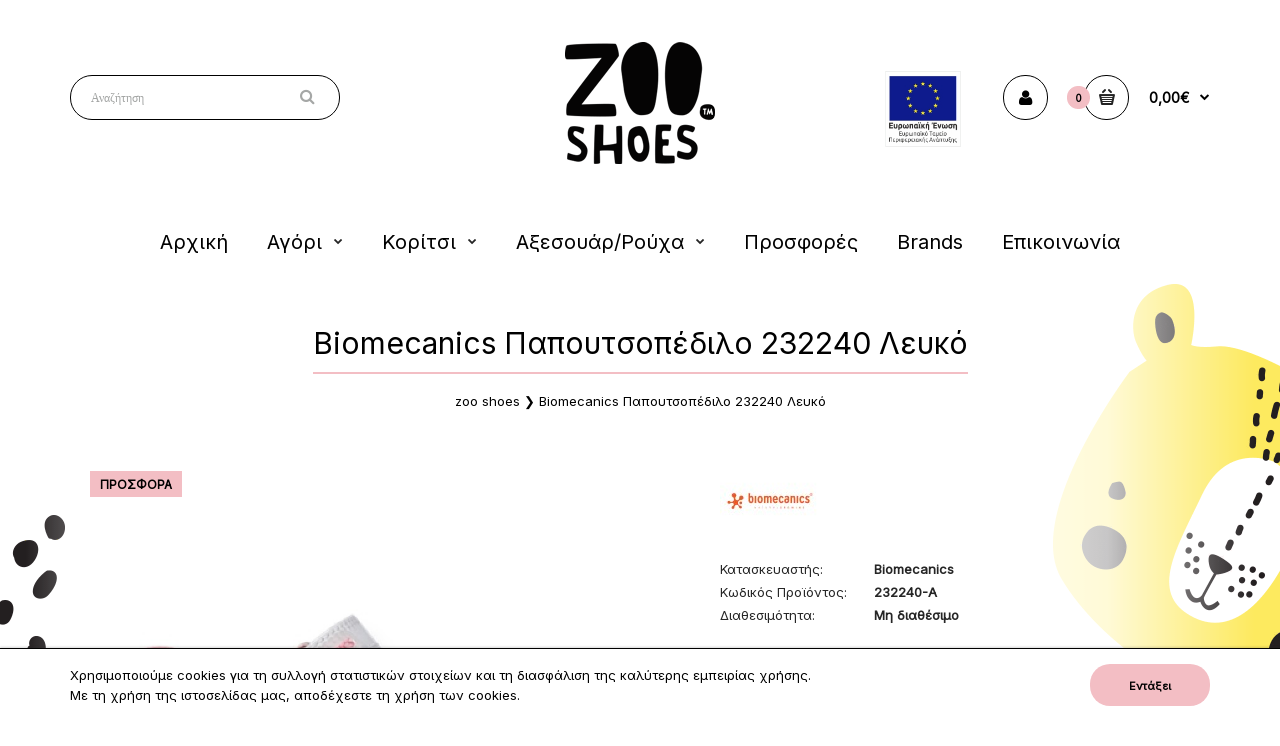

--- FILE ---
content_type: text/html; charset=utf-8
request_url: https://zooshoes.gr/Biomecanics-%CE%A0%CE%B1%CF%80%CE%BF%CF%85%CF%84%CF%83%CE%BF%CF%80%CE%AD%CE%B4%CE%B9%CE%BB%CE%BF-232240-BLANCO.
body_size: 19430
content:
<!DOCTYPE html>
<!--[if IE 7]> <html lang="el" class="ie7 responsive" > <![endif]-->  
<!--[if IE 8]> <html lang="el" class="ie8 responsive" > <![endif]-->  
<!--[if IE 9]> <html lang="el" class="ie9 responsive" > <![endif]-->  
<!--[if !IE]><!--> <html lang="el" class="responsive" > <!--<![endif]-->  
<head>
	<title>Biomecanics Παπουτσοπέδιλο 232240 Λευκό</title>
	<base href="https://zooshoes.gr/" />

	<!-- Meta -->
	<meta charset="utf-8">
	<meta http-equiv="X-UA-Compatible" content="IE=edge" />
		<meta name="viewport" content="width=device-width, initial-scale=1.0">
				<meta name="keywords" content="παιδικό, πέδιλο, ανατομικό, παπούτσι, καλοκαιρινό, πέδιλο, αθλητικό, για κορίτσια, casual, πέδιλο, ανατομικό πέδιλο" />
		<!-- Facebook Domain Verification -->
	<meta name="facebook-domain-verification" content="dcjjwc8ym52gv16tvrk7aklzenkgv1" />



		<link href="https://zooshoes.gr/Biomecanics-Παπουτσοπέδιλο-232240-BLANCO." rel="canonical" />
		<link href="https://zooshoes.gr/image/catalog/zoo-logotype-150 ORIGINAL .png" rel="icon" />
			
	<link rel="stylesheet" type="text/css" href="catalog/view/theme/fastor/css/bootstrap.css" />
<link rel="stylesheet" type="text/css" href="catalog/view/theme/fastor/css/animate.css" />
<link rel="stylesheet" type="text/css" href="catalog/view/theme/fastor/css/stylesheet.css" />
<link rel="stylesheet" type="text/css" href="catalog/view/theme/fastor/css/responsive.css" />
<link rel="stylesheet" type="text/css" href="catalog/view/theme/fastor/css/menu.css" />
<link rel="stylesheet" type="text/css" href="catalog/view/theme/fastor/css/owl.carousel.css" />
<link rel="stylesheet" type="text/css" href="catalog/view/theme/fastor/css/font-awesome.min.css" />
<link rel="stylesheet" type="text/css" href="catalog/view/theme/fastor/css/filter_product.css" />
<link rel="stylesheet" type="text/css" href="catalog/view/theme/fastor/css/wide-grid.css" />
<style type="text/css">
					body,
		.product-filter .list-options select,
		.blog-article .post .box .box-heading {
			color: #262626;
		}
				
				a {
			color: #262626;
		}
				
				a:hover,
		div.pagination-results ul li.active {
			color: #f3bec4;
		}
		
		     		     
		     .product-info .radio-type-button span:hover,
		     .product-info .radio-type-button span.active,
		     .product-info .radio-type-button2 span:hover,
		     .product-info .radio-type-button2 span.active,
		     #main .mfilter-image ul li.mfilter-image-checked {
		          border-color: #f3bec4;
		     }
		     
		     .product-info .radio-type-button2 span.active {
		          background: #f3bec4;
		     }
				
				.compare-info .price-new, 
		.product-grid .product .price, 
		.product-list .actions > div .price,
		.product-info .price .price-new,
		ul.megamenu li .product .price,
		.mini-cart-total td:last-child,
		.cart-total table tr td:last-child,
		.mini-cart-info td.total,
		.advanced-grid-products .product .right .price,
		.product-list .name-actions > .price,
		.today-deals-products .product .price,
		.medic-last-in-stock .price,
		.architecture-products .product .right .price,
		.matrialarts-products .matrial-product .right .price,
		.today-deals-toys2-products .price,
		.today-deals-petshop2-products .price,
		.today-deals-shoes3-products .price,
		.today-deals-computer8-products .price,
		.today-deals-computer6-products .price,
		.holidays-products .product .right .price,
		.today-deals-computer6-products .countdown-section {
			color: #262626;
		}
				
				.product-list .name-actions > .price .price-old,
		.product-grid .product .price .price-old,
		.today-deals-products .product .price .price-old,
		.architecture-products .product .right .price .price-old,
		.today-deals-toys2-products .price .price-old,
		.today-deals-petshop2-products .price .price-old,
		.today-deals-shoes3-products .price .price-old,
		.today-deals-computer8-products .price .price-old,
		.today-deals-computer6-products .price .price-old {
			color: #808080;
		}
				
				.product-info .price .price-old {
			color: #808080;
		}
				
				body,
		.standard-body .full-width #mfilter-content-container > span:before {
			background: #ffffff;
		}
				
				.product-grid .product:hover:before,
		.product-list > div:hover {
			border-color: #fff;
		}
				
				.product-grid .product .only-hover ul li a,
		.architecture-products .product .right .only-hover ul li a,
		.product-list .name-actions ul li a,
		.today-deals-toys2-products .only-hover ul li a,
		.today-deals-petshop2-products .only-hover ul li a,
		.flower-product .right ul li a {
			background-color: #fff;
		}
				
				.product-grid .product .only-hover ul li a,
		.architecture-products .product .right .only-hover ul li a,
		.product-list .name-actions ul li a,
		.today-deals-toys2-products .only-hover ul li a,
		.today-deals-petshop2-products .only-hover ul li a,
		.flower-product .right ul li a {
			border-color: #000;
		}
				
				.product-grid .product .only-hover ul li a,
		.architecture-products .product .right .only-hover ul li a,
		.product-list .name-actions ul li a,
		.today-deals-toys2-products .only-hover ul li a,
		.today-deals-petshop2-products .only-hover ul li a,
		.flower-product .right ul li a {
			color: #000;
		}
				
				.product-grid .product .only-hover ul li a:hover,
		.architecture-products .product .right .only-hover ul li a:hover,
		.product-list .name-actions ul li a:hover,
		.today-deals-toys2-products .only-hover ul li a:hover,
		.today-deals-petshop2-products .only-hover ul li a:hover,
		.flower-product .right ul li a:hover {
			background-color: #fff;
		}
				
				.product-grid .product .only-hover ul li a:hover,
		.architecture-products .product .right .only-hover ul li a:hover,
		.product-list .name-actions ul li a:hover,
		.today-deals-toys2-products .only-hover ul li a:hover,
		.today-deals-petshop2-products .only-hover ul li a:hover,
		.flower-product .right ul li a:hover {
			border-color: #000;
		}
				
				.product-grid .product .only-hover ul li a:hover,
		.architecture-products .product .right .only-hover ul li a:hover,
		.product-list .name-actions ul li a:hover,
		.today-deals-toys2-products .only-hover ul li a:hover,
		.today-deals-petshop2-products .only-hover ul li a:hover,
		.flower-product .right ul li a:hover {
			color: #000;
		}
				
				
				.dropdown-menu {
			color: #262626;
		}
				
				.dropdown-menu li a,
		.dropdown-menu .mini-cart-info a,
		.ui-autocomplete li a {
			color: #262626 !important;
		}
				
				.dropdown-menu li a:hover,
		.dropdown-menu .mini-cart-info a:hover,
		.ui-autocomplete li a:hover,
		.ui-autocomplete li a.ui-state-focus {
			color: #f3bec4 !important;
		}
				
				textarea, 
		input[type="text"], 
		input[type="password"], 
		input[type="datetime"], 
		input[type="datetime-local"], 
		input[type="date"], 
		input[type="month"], 
		input[type="time"], 
		input[type="week"], 
		input[type="number"], 
		input[type="email"], 
		input[type="url"], 
		input[type="search"], 
		input[type="tel"], 
		input[type="color"], 
		.uneditable-input {
			background: #fff;
		}
				
				textarea:focus,
		input[type="text"]:focus,
		input[type="password"]:focus,
		input[type="datetime"]:focus,
		input[type="datetime-local"]:focus,
		input[type="date"]:focus,
		input[type="month"]:focus,
		input[type="time"]:focus,
		input[type="week"]:focus,
		input[type="number"]:focus,
		input[type="email"]:focus,
		input[type="url"]:focus,
		input[type="search"]:focus,
		input[type="tel"]:focus,
		input[type="color"]:focus,
		.uneditable-input:focus {
			background: #f5f5f5;
		}
				
				textarea, 
		input[type="text"], 
		input[type="password"], 
		input[type="datetime"], 
		input[type="datetime-local"], 
		input[type="date"], 
		input[type="month"], 
		input[type="time"], 
		input[type="week"], 
		input[type="number"], 
		input[type="email"], 
		input[type="url"], 
		input[type="search"], 
		input[type="tel"], 
		input[type="color"], 
		.uneditable-input {
			border: 1px solid #000;
		}
				
				textarea:focus,
		input[type="text"]:focus,
		input[type="password"]:focus,
		input[type="datetime"]:focus,
		input[type="datetime-local"]:focus,
		input[type="date"]:focus,
		input[type="month"]:focus,
		input[type="time"]:focus,
		input[type="week"]:focus,
		input[type="number"]:focus,
		input[type="email"]:focus,
		input[type="url"]:focus,
		input[type="search"]:focus,
		input[type="tel"]:focus,
		input[type="color"]:focus,
		.uneditable-input:focus {
			border: 1px solid #f3bec4;
		}
				
				textarea, 
		input[type="text"], 
		input[type="password"], 
		input[type="datetime"], 
		input[type="datetime-local"], 
		input[type="date"], 
		input[type="month"], 
		input[type="time"], 
		input[type="week"], 
		input[type="number"], 
		input[type="email"], 
		input[type="url"], 
		input[type="search"], 
		input[type="tel"], 
		input[type="color"], 
		.uneditable-input {
			color: #000;
		}
		
		.mfilter-price-inputs input {
		     color: #000 !important;
		}
				
				select {
			background: #fff;
		}
				
				select {
			border-color: #000;
		}
				
				select {
			color: #000;
		}
				
				.select:after,
		.product-filter .list-options .sort:after,
		.product-filter .list-options .limit:after {
			color: #f3bec4;
		}
				
				
				.product-filter,
		.product-list,
		.center-column .product-grid,
		.standard-body .full-width .center-column.content-with-background:before,
		.manufacturer-heading,
		.manufacturer-content,
		.center-column .tab-content,
		.body-other .standard-body .full-width .product-info:before,
		.product-info .cart,
		.box .box-content.products,
		.product-grid .product-hover .only-hover,
		html .mfp-iframe-scaler iframe,
		.quickview body,
		table.attribute tr, table.list tr, .wishlist-product table tr, .wishlist-info table tr, .compare-info tr, .checkout-product table tr, .table tr, .table,
		.spinner,
		img[src="image/catalog/blank.gif"],
		#mfilter-content-container > span:before,
		.cart-info table tr,
		.center-column .panel-heading,
		.center-column .panel-body,
		.popup,
		.product-block,
		.review-list .text,
		.modal-content,
		.product-info .product-image,
		.product-page-type-2 .standard-body .full-width .overflow-thumbnails-carousel,
		.product-page-type-2 .standard-body .full-width .product-info .product-center:before,
		.main-fixed3 .main-content .background,
		.product-grid-type-2 .product-grid .product:hover:before,
		.product-grid-type-3 .product-grid .product:hover:before,
		.product-grid-type-5 .product-grid .product:hover:before,
		.tab-content,
		.news.v2  .media-body .bottom {
			background-color: none !important;
		}
		
		.review-list .text:after,
		#main .post .comments-list .text:after {
		     border-bottom-color: none;
		}
		
		.product-grid .product:before {
		     border-color: none;
		}
		
		     		     .product-filter,
		     .product-list,
		     .center-column .product-grid,
		     .standard-body .full-width .center-column.content-with-background:before,
		     .manufacturer-heading,
		     .manufacturer-content,
		     .center-column .tab-content,
		     .body-other .standard-body .full-width .product-info:before,
		     .product-info .cart,
		     .box .box-content.products,
		     .product-grid .product-hover .only-hover,
		     table.attribute tr, table.list tr, .wishlist-product table tr, .wishlist-info table tr, .compare-info tr, .checkout-product table tr, .table tr, .table,
		     .cart-info table tr,
		     .center-column .panel-heading,
		     .center-column .panel-body,
		     .product-block,
		     .review-list .text,
		     .product-info .product-image,
		     .product-page-type-2 .standard-body .full-width .overflow-thumbnails-carousel,
		     .product-page-type-2 .standard-body .full-width .product-info .product-center:before,
		     .main-fixed3 .main-content .background,
		     .product-grid-type-2 .product-grid .product:hover:before,
		     .product-grid-type-3 .product-grid .product:hover:before,
		     .product-grid-type-5 .product-grid .product:hover:before,
		     .tab-content {
		     	background: none !important;
		     }
		     
		     img[src="image/catalog/blank.gif"],
		     #mfilter-content-container > span:before,
		     .popup,
		     .spinner,
		     html .mfp-iframe-scaler iframe,
		     .quickview body,
		     .modal-content,
		     .news.v2  .media-body .bottom {
		          background-color: #ffffff !important;
		     }
		     
		     .review-list .text:after,
		     #main .post .comments-list .text:after {
		          border-bottom-color: transparent;
		     }
		     
		     .product-grid .product:before {
		          border-color: transparent;
		     }
		     				
				table.attribute,
		table.list,
		.wishlist-product table,
		.wishlist-info table,
		.compare-info,
		.cart-info table,
		.checkout-product table,
		.table,
		table.attribute td,
		table.list td,
		.wishlist-product table td,
		.wishlist-info table td,
		.compare-info td,
		.cart-info table td,
		.checkout-product table td,
		.table td ,
		.manufacturer-list,
		.manufacturer-heading,
		.center-column .panel-body,
		.review-list .text,
		.product-info .cart,
		.product-info .cart .links,
		.product-info .cart .links a:last-child,
		.product-info .cart .minimum,
		.product-info .review,
		.border-width-1 .standard-body .full-width .col-md-12 .col-md-12.center-column .cart-info thead td:first-child:before,
		.cart-info table thead td,
		#main .center-column .panel-heading,
		.main-fixed .center-column .panel:last-child, .standard-body .full-width .center-column .panel:last-child, .standard-body .fixed .center-column .panel:last-child,
		.center-column .panel-body,
		.body-white.checkout-checkout .standard-body .full-width .center-column .panel:last-child,
		.manufacturer-content,
		.product-block,
		.modal-header,
		.product-info .thumbnails li img, .product-info .thumbnails-carousel img,
		.product-info .product-image,
		.box-type-15 .col-sm-12 .box.box-with-products .box-content,
		.box-type-15 .col-md-12 .box.box-with-products .box-content,
		.box-type-15 .col-sm-12 .filter-product .tab-content,
		.box-type-15 .col-md-12 .filter-product .tab-content,
		.body-white.module-faq .standard-body #main .full-width .center-column .faq-section:last-child .panel:last-child,
		.product-info .radio-type-button2 span,
		.product-info .radio-type-button span,
		#main .mfilter-image ul li,
		.news.v2  .media-body .bottom,
		.news.v2 .media-body .date-published,
		#main .post .comments-list .text,
		#main .posts .post .post-content,
		#main .post .date-published,
		#main .post .meta,
		#main .post .post-content,
		.category-wall ul li a,
		.more-link,
		.body-white-type-2.checkout-cart .main-fixed .center-column > form > *:first-child,
		#main .quickcheckout-content,
		#main .quickcheckout-cart thead td,
		#main .quickcheckout-cart tbody td,
		#main table.quickcheckout-cart {
			border-color: rgba(0, 0, 0, 0.1);
		}
		
		.product-info .description,
		.category-list {
		     background: none;
		     border-bottom: 1px solid rgba(0, 0, 0, 0.1);
		}
		
		.product-info .options,
		.product-list,
		.list-box li {
		     background: none;
		     border-top: 1px solid rgba(0, 0, 0, 0.1);
		}
		
		     .list-box li:first-child {
		          border: none;
		     }
		
		.box-with-products .clear:before,
		.box-with-products .clear:after,
		.product-grid .product:before,
		.product-list > div:before,
		.product-list .name-actions:before,
		.product-list .desc:before,
		.center-column .product-grid:before,
		.center-column .product-grid:after,
		.product-grid > .row:before,
		.category-info:before,
		.refine_search_overflow:after,
		.tab-content:before,
		.tab-content:after,
		.product-filter .list-options .limit:before,
		.product-filter .list-options .sort:before,
		.product-filter .options .product-compare:before,
		.is-countdown .countdown-section:after,
		#main .quickcheckout-heading,
		#main .quickcheckout-cart thead td {
		     background: rgba(0, 0, 0, 0.1);
		}
		
		#main .quickcheckout-heading,
		#main .quickcheckout-cart thead td {
			color: #fff;
		}
		
		.review-list .text:before,
		#main .post .comments-list .text:before {
			border-bottom-color: rgba(0, 0, 0, 0.1);
		}
		
		@media (max-width: 500px) {
		     .responsive #main .product-grid .row > div.col-xs-6 .product:after {
		          background: rgba(0, 0, 0, 0.1);
		     }
		}
		
		@media (max-width: 767px) {
		     .responsive .product-grid .row > div.col-xs-6 .product:after {
		          background: rgba(0, 0, 0, 0.1);
		     }
		}
				
				
				
				
				
				
				
				
				
				.box .box-heading,
		.product-block .title-block,
		.refine_search,
		.market-products-categories > ul > li > a {
			border-bottom-color: #fdeb5e;
		}
				
				
				.col-sm-3 .box-no-advanced.box .box-content, .col-sm-4 .box-no-advanced.box .box-content, .col-md-3 .box-no-advanced.box .box-content, .col-md-4 .box-no-advanced.box .box-content {
			border-color: #f3bec4;
		}
		
		.col-sm-3 .box-no-advanced.box .box-heading, .col-sm-4 .box-no-advanced.box .box-heading, .col-md-3 .box-no-advanced.box .box-heading, .col-md-4 .box-no-advanced.box .box-heading {
		     border-color: #f3bec4;
		}
		
     						
				
				
				
				
				
				
				.col-sm-3 .box-no-advanced.box .box-heading, .col-sm-4 .box-no-advanced.box .box-heading, .col-md-3 .box-no-advanced.box .box-heading, .col-md-4 .box-no-advanced.box .box-heading,
		.col-sm-3 .blog-module.box .box-heading, .col-sm-4 .blog-module.box .box-heading, .col-md-3 .blog-module.box .box-heading, .col-md-4 .blog-module.box .box-heading {
			border-bottom-color: #f3bec4;
		}
				
				
				
				
				
				
				
				
				
				
				
				
				
				
				
				
				
				
				
				
				
				
				
				
				
				
				
				.top-bar {
			background: #494b56;
		}
				
				
				
				#top .welcome-text,
		.top-bar .welcome-text {
			color: #9d9ea8;
		}
				
				#top .welcome-text a,
		.top-bar .welcome-text a {
			color: #fff;
		}
				
				
				
				.megamenu-background {
			border-bottom-color: none;
		}
		
		     		     .megamenu-background {
		          border-bottom: none;
		     }
		     				
				
				
				.top-bar .menu li a,
		.header-type-9 #top #header-center .menu li a,
		.header-type-17 #top #header-left .menu li a,
		.header-type-26 #top .menu li a {
			color: #000;
		}
				
				.top-bar .menu li a:hover,
		.header-type-9 #top #header-center .menu li a:hover,
		.header-type-17 #top #header-left .menu li a:hover,
		.header-type-26 #top .menu li a:hover {
			color: #a7a5a6;
		}
				
				#top .search_form input {
			background: #ffffff;
		}
				
				
				#top .search_form input {
			border: 1px solid #000;
		}
				
				#top .search_form input:focus {
			border: 1px solid #000;
		}
				
				#top .search_form input {
			color: #a5a7a6;
		}
		
		#top .search_form input::-webkit-input-placeholder { /* WebKit, Blink, Edge */
		    color:    #a5a7a6;
		}
		
		#top .search_form input:-moz-placeholder { /* Mozilla Firefox 4 to 18 */
		   color:    #a5a7a6;
		   opacity:  1;
		}
		
		#top .search_form input::-moz-placeholder { /* Mozilla Firefox 19+ */
		   color:    #a5a7a6;
		   opacity:  1;
		}
		
		#top .search_form input:-ms-input-placeholder { /* Internet Explorer 10-11 */
		   color:    #a5a7a6;
		}
				
				.search_form .button-search, 
		.search_form .button-search2 {
			color: #a5a7a6;
		}
				
				#top .dropdown > a:after {
			color: #a5a7a6;
		}
				
				#top .dropdown > a {
			color: #a5a7a6;
		}
				
				#top .dropdown:hover > a {
			color: #fff;
		}
				
				#top .dropdown:hover > a:after {
			color: #fff;
		}
				
				#top .my-account,
		.rtl .header-type-10 #top .my-account {
			border-color: #000;
					}
				
				#top .my-account {
			background: #fff;
		}
				
				
				#top .my-account,
		.header-type-23 .dropdown i {
			color: #000;
		}
				
				#top .my-account:hover,
		.rtl .header-type-10 #top .my-account:hover {
			border-color: #000;
		}
				
				#top .my-account:hover {
			background: #f3bec4;
		}
				
				
				#top .my-account:hover,
		.header-type-23 .dropdown:hover i {
			color: #fff;
		}
				
				#top #cart_block .cart-heading .cart-icon,
		.cart-block-type-2 #top #cart_block .cart-heading,
		.cart-block-type-9 #top #cart_block .cart-heading,
		.cart-block-type-8 #top #cart_block .cart-heading,
		.cart-block-type-7 #top #cart_block .cart-heading,
		.cart-block-type-4 #top #cart_block .cart-heading,
		.cart-block-type-6 #top #cart_block .cart-heading,
		.cart-block-type-8 #top #cart_block .cart-heading p,
		.cart-block-type-4 #top #cart_block .cart-heading .cart-icon,
		.rtl .cart-block-type-8 #top #cart_block .cart-heading p,
		.rtl .header-type-10 #top #cart_block .cart-heading .cart-icon,
		.rtl .cart-block-type-4 #top #cart_block .cart-heading .cart-icon {
			border-color: #000;
		}
		
		     		     
				
				#top #cart_block .cart-heading .cart-icon,
		.cart-block-type-2 #top #cart_block .cart-heading,
		.cart-block-type-9 #top #cart_block .cart-heading,
		.cart-block-type-8 #top #cart_block .cart-heading,
		.cart-block-type-7 #top #cart_block .cart-heading,
		.cart-block-type-4 #top #cart_block .cart-heading {
			background: #fff;
		}
				
				
				#top #cart_block:hover .cart-heading .cart-icon,
		.cart-block-type-2 #top #cart_block:hover .cart-heading,
		.cart-block-type-9 #top #cart_block:hover .cart-heading,
		.cart-block-type-8 #top #cart_block:hover .cart-heading,
		.cart-block-type-7 #top #cart_block:hover .cart-heading,
		.cart-block-type-4 #top #cart_block:hover .cart-heading,
		.cart-block-type-6 #top #cart_block:hover .cart-heading,
		.cart-block-type-8 #top #cart_block:hover .cart-heading p,
		.cart-block-type-4 #top #cart_block:hover .cart-heading .cart-icon,
		.rtl .cart-block-type-8 #top #cart_block:hover .cart-heading p,
		.rtl .header-type-10 #top #cart_block:hover .cart-heading .cart-icon,
		.rtl .cart-block-type-4 #top #cart_block:hover .cart-heading .cart-icon {
			border-color: #000;
		}
		
		     				
				#top #cart_block:hover .cart-heading .cart-icon,
		.cart-block-type-2 #top #cart_block:hover .cart-heading,
		.cart-block-type-9 #top #cart_block:hover .cart-heading,
		.cart-block-type-8 #top #cart_block:hover .cart-heading,
		.cart-block-type-7 #top #cart_block:hover .cart-heading,
		.cart-block-type-4 #top #cart_block:hover .cart-heading {
			background: #f3bec4;
		}
				
				
				#top #cart_block .cart-heading .cart-count {
			color: #000;
		}
				
				#top #cart_block .cart-heading .cart-count {
			background-color: #f3bec4;
		}
				
				
				#top #cart_block .cart-heading p {
			color: #000;
		}
				
				#top #cart_block .cart-heading p:after {
			color: #000;
		}
				
				#top #cart_block:hover .cart-heading .cart-count {
			color: #fff;
		}
				
				#top #cart_block:hover .cart-heading .cart-count {
			background-color: #000;
		}
				
				
				#top #cart_block:hover .cart-heading p {
			color: #f3bec4;
		}
				
				#top #cart_block:hover .cart-heading p:after {
			color: #333333;
		}
				
				#main .mfilter-slider-slider .ui-slider-handle, #main #mfilter-price-slider .ui-slider-handle {
		     background: #f3bec4 !important;
		}
				
				#main .mfilter-slider-slider .ui-slider-range, #main #mfilter-price-slider .ui-slider-range {
		     background: #fdeb5e !important;
		}
				
				ul.megamenu > li.with-sub-menu > a strong:after {
			color: #262626;
		}
				
				ul.megamenu > li.with-sub-menu:hover > a strong:after {
			color: #f3bec4;
		}
				
				
				
				ul.megamenu > li > a {
			color: #000000;
		}
				
				ul.megamenu > li:hover > a,
		ul.megamenu > li.active > a,
		ul.megamenu > li.home > a {
			color: #a5a7a6;
		}
				
				
				
				
				
				
				
				
				
				
				
				
				
				
				
				
				
				
				
				
				
				
				ul.megamenu li .sub-menu .content {
			color: #262626;
		}
				
				ul.megamenu li .sub-menu .content a {
			color: #262626;
		}
				
				ul.megamenu li .sub-menu .content a:hover,
		ul.megamenu li .sub-menu .content .hover-menu .menu ul li:hover > a {
			color: #f3bec4;
		}
				
				ul.megamenu li .sub-menu .content .hover-menu a.with-submenu:before {
			color: #262626;
		}
				
				ul.megamenu li .sub-menu .content .hover-menu a.with-submenu:after,
		ul.megamenu li .sub-menu .content .hover-menu li:hover > a.with-submenu:before {
			color: #f3bec4;
		}
				
				ul.megamenu li .sub-menu .content .static-menu a.main-menu{
			color: #262626;
		}
				
				ul.megamenu li .sub-menu .content .static-menu a.main-menu:hover {
			color: #f3bec4;
		}
				
				ul.megamenu li .sub-menu .content .static-menu a.main-menu:after {
			background: #f3bec4;
		}
				
				.megamenuToogle-wrapper {
			background-color: #fff;
		}
		
		     @media (max-width: 991px) {
		          .responsive .standard-body .full-width .megamenu-background .megaMenuToggle:before {
		               background-color: #fff;
		          }
		     }
				
				
				.megamenuToogle-wrapper .container {
			color: #262626;
		}
				
				.megamenuToogle-wrapper .container > div span {
			background: #262626;
		}
				
				.megamenuToogle-wrapper:hover,
		.active .megamenuToogle-wrapper {
			background-color: #fff;
		}
				
				
				.megamenuToogle-wrapper:hover .container,
		.active .megamenuToogle-wrapper .container {
			color: #f3bec4;
		}
				
				.megamenuToogle-wrapper:hover .container > div span,
		.active .megamenuToogle-wrapper .container > div span {
			background: #f3bec4;
		}
				
				@media (max-width: 991px) {
     		.responsive .horizontal .megamenu-wrapper {
     			background: #fff !important;
     		}
		}
				
				
				@media (max-width: 991px) {
			.responsive .horizontal ul.megamenu > li > a {
				color: #262626 !important;
			}
		}
				
				@media (max-width: 991px) {
			.responsive .horizontal ul.megamenu > li:hover > a,
			.responsive .horizontal ul.megamenu > li.active > a {
				color: #f3bec4 !important;
			}
		}
				
				@media (max-width: 991px) {
			.responsive .horizontal ul.megamenu > li {
				border-top-color: #e6e6e6 !important;
			}
		}
				
				@media (max-width: 991px) {
			.responsive ul.megamenu > li:hover,
			.responsive ul.megamenu > li.active {
				background: #fafafa !important;
			}
		}
				
				@media (max-width: 991px) {
			.responsive ul.megamenu > li.with-sub-menu .open-menu,
			.responsive ul.megamenu > li.with-sub-menu .close-menu {
				color: #262626 !important;
			}
		}
				
				
				
				
				
				
				#main .breadcrumb .background {
			background: #fff;
		}
				
				
				
				
				.breadcrumb .container h1 {
			color: #000;
		}
				
				.breadcrumb .container h1 {
			border-bottom-color: #f3bec4;
		}
				
				.breadcrumb ul,
		.breadcrumb ul a {
			color: #000;
		}
				
				.breadcrumb ul a:hover {
			color: #f3bec4;
		}
				
				.next-product .right .price {
			color: #f3bec4;
		}
				
				
				
				
				.button-previous-next:hover {
			background: #f3bec4;
		}
				
				.button-previous-next:hover {
			border-color: #f3bec4;
		}
				
				.button-previous-next:hover {
			color: #fff;
		}
				
				#main .box-with-categories .box-content {
			background: #fff !important;
		}
				
				
				
				.box-category > ul li {
			border-top-color: #e6e6e6;
		}
				
				#main .box-category ul li > a {
			color: #262626;
		}
				
				#main .box-category ul li > a:hover {
			color: #f3bec4;
		}
				
				#main .box-category ul li a.active {
			color: #f3bec4;
		}
				
				.box-category > ul li > a:hover, 
		.box-category > ul li:hover > a, 
		.box-category > ul li a.active {
			background: #fafafa;
		}
				
				#main .box-category ul li .head a {
			color: #262626;
		}
				
				.box-with-categories .box-heading {
			background: #f3bec4;
		}
				
				
				.box-with-categories .box-heading {
			color: #fff;
		}
				
				
				
				
				
				
				
				
				.box > .prev, 
		.box > .next,
		.product-info .thumbnails-carousel .owl-buttons .owl-prev, 
		.product-info .thumbnails-carousel .owl-buttons .owl-next,
		div.pagination-results ul li,
		.tab-content .prev-button,
		.tab-content .next-button {
			background: #fff;
		}
				
				
				.box > .prev, 
		.box > .next,
		.product-info .thumbnails-carousel .owl-buttons .owl-prev, 
		.product-info .thumbnails-carousel .owl-buttons .owl-next,
		div.pagination-results ul li,
		.tab-content .prev-button,
		.tab-content .next-button {
			color: #000;
		}
				
				.box > .prev, 
		.box > .next,
		.product-info .thumbnails-carousel .owl-buttons .owl-prev, 
		.product-info .thumbnails-carousel .owl-buttons .owl-next,
		div.pagination-results ul li,
		.tab-content .prev-button,
		.tab-content .next-button {
			border-color: #000;
		}
				
				.box > .prev:hover, 
		.box > .next:hover,
		.product-info .thumbnails-carousel .owl-buttons .owl-prev:hover, 
		.product-info .thumbnails-carousel .owl-buttons .owl-next:hover,
		div.pagination-results ul li:hover,
		.tab-content .prev-button:hover,
		.tab-content .next-button:hover {
			background: #f3bec4;
		}
				
				
				.box > .prev:hover, 
		.box > .next:hover,
		.product-info .thumbnails-carousel .owl-buttons .owl-prev:hover, 
		.product-info .thumbnails-carousel .owl-buttons .owl-next:hover,
		div.pagination-results ul li:hover,
		.tab-content .prev-button:hover,
		.tab-content .next-button:hover {
			color: #fff;
		}
				
				.box > .prev:hover, 
		.box > .next:hover,
		.product-info .thumbnails-carousel .owl-buttons .owl-prev:hover, 
		.product-info .thumbnails-carousel .owl-buttons .owl-next:hover,
		div.pagination-results ul li:hover,
		.tab-content .prev-button:hover,
		.tab-content .next-button:hover {
			border-color: #000;
		}
				
				.filter-product .filter-tabs ul > li.active > a, .filter-product .filter-tabs ul > li.active > a:hover, .filter-product .filter-tabs ul > li.active > a:focus, .htabs a.selected, .htabs a:hover {
			color: #262626;
		}
				
				.htabs a.selected:before,
		.filter-product .filter-tabs ul > li.active > a:before {
			background: #f3bec4;
		}
				
				.filter-product .filter-tabs ul > li > a,
		.htabs a {
			color: #9d9ea8;
		}
				
				
				
				
				
				
				
				
				.popup h4:after {
			background: #f3bec4;
		}
				
				
				
				
				
				
				
				
				
				body .popup-module .mfp-close {
			border-color: #f3bec4;
		}
				
				body .popup-module .mfp-close {
			color: #f3bec4;
		}
				
				body .popup-module .mfp-close:hover {
			background: #f3bec4;
		}
				
				body .popup-module .mfp-close:hover {
			border-color: #f3bec4;
		}
				
				body .popup-module .mfp-close:hover {
			color: #fff;
		}
				
				
				
				
				
				.camera_wrap .owl-controls .owl-buttons .owl-prev:hover, .camera_wrap .owl-controls .owl-buttons .owl-next:hover,
		#main .tp-leftarrow.default:hover,
		#main .tp-rightarrow.default:hover,
		#main .post .post-media .media-slider .owl-controls .owl-buttons .owl-prev:hover,
		#main .post .post-media .media-slider .owl-controls .owl-buttons .owl-next:hover {
			background: #f3bec4;
		}
				
				
				.camera_wrap .owl-controls .owl-buttons .owl-prev:hover:before, .camera_wrap .owl-controls .owl-buttons .owl-next:hover:before,
		#main .tp-leftarrow.default:hover:before,
		#main .tp-rightarrow.default:hover:before,
		#main .post .post-media .media-slider .owl-controls .owl-buttons .owl-prev:hover:before,
		#main .post .post-media .media-slider .owl-controls .owl-buttons .owl-next:hover:before {
			color: #fff;
		}
				
				
				
				
				.sale {
			background: #f3bec4;
		}
				
				
				.sale {
			color: #000;
		}
				
				
				#main .new {
			background: #fdeb5e;
		}
				
				
				#main .new {
			color: #000;
		}
				
				
				.rating i.active {
			color: #f3bec4;
		}
				
				.button, .btn {
			color: #000 !important;
		}
				
				.button, .btn {
			background: #f3bec4 !important;
		}
				
				.button, .btn {
			border: 1px solid #f3bec4 !important;
		}
				
				
				.button:hover, .btn:hover {
			color: #fff !important;
		}
				
				.button:hover, .btn:hover {
			border: 1px solid #000 !important;
		}
				
				.button:hover, .btn:hover {
			background: #f3bec4 !important;
		}
				
				
				.buttons .left .button, .buttons .center .button, .btn-default, .input-group-btn .btn-primary {
			color: #fff !important;
		}
				
				
				.buttons .left .button, .buttons .center .button, .btn-default, .input-group-btn .btn-primary {
			background: #000 !important;
		}
				
				
				.buttons .left .button:hover, .buttons .center .button:hover, .btn-default:hover, .input-group-btn .btn-primary:hover {
			color: #fff !important;
		}
				
				
				.buttons .left .button:hover, .buttons .center .button:hover, .btn-default:hover, .input-group-btn .btn-primary:hover {
			background: #000 !important;
		}
				
				
				
				
				
				
				
				
				.footer .pattern,
		.footer .pattern a {
			color: #9d9ea8;
		}
				
				.footer .pattern a {
			color: #9d9ea8;
		}
				
				.footer .pattern a:hover {
			color: #fff;
		}
				
				.footer h4 {
			color: #fff;
		}
				
				.footer h4 {
			border-bottom-color: #f3bec4;
		}
				
				.footer .background,
		.standard-body .footer .background,
		.copyright .background,
		.standard-body .copyright .background {
			background: #494b56;
		}
				
				
				.footer-button {
			color: #fff !important;
		}
				
				.footer-button {
			background: #000;
		}
				
				
				.footer-button:hover {
			color: #000 !important;
		}
				
				.footer-button:hover {
			background: #f3bec4;
		}
				
				
				#main .post .date-published,
		#main .news.v2 .media-body .bottom,
		.cosmetics-news .media .date-published,
		.medic-news .media .date-published,
		.wine-news .media .date-published,
		.cameras-news .media .date-published {
			color: #f3bec4;
		}
				
				#main .post .meta > li a {
			color: #f3bec4;
		}
				
				#main .post .meta > li a:hover {
			color: #262626;
		}
				
				#main .tagcloud a,
		#main .post .tags a,
		#main .news .media-body .tags a,
		#main .posts .post .tags a,
		.cosmetics-news .media .tags a,
		.cameras-news .media .tags a {
			color: #fff;
		}
				
				#main .tagcloud a,
		#main .post .tags a,
		#main .news .media-body .tags a,
		#main .posts .post .tags a,
		.cosmetics-news .media .tags a,
		.cameras-news .media .tags a {
			background: #f3bec4;
		}
				
				
				#main .tagcloud a:hover,
		#main .post .tags a:hover,
		#main .news .media-body .tags a:hover,
		#main .posts .post .tags a:hover,
		.cosmetics-news .media .tags a:hover,
		.cameras-news .media .tags a:hover {
			color: #fff;
		}
				
				#main .tagcloud a:hover,
		#main .post .tags a:hover,
		#main .news .media-body .tags a:hover,
		#main .posts .post .tags a:hover,
		.cosmetics-news .media .tags a:hover,
		.cameras-news .media .tags a:hover {
			background: #262626;
		}
				
				
				
				
				#main .posts .button-more,
		.wine-news .button-more {
			color: #f3bec4;
		}
				
				#main .posts .button-more:hover,
		.wine-news .button-more:hover {
			background: #f3bec4;
		}
				
				#main .posts .button-more:hover,
		.wine-news .button-more:hover {
			border-color: #f3bec4;
		}
				
				#main .posts .button-more:hover,
		.wine-news .button-more:hover {
			color: #fff;
		}
						
			body,
		textarea, input[type="text"], input[type="password"], input[type="datetime"], input[type="datetime-local"], input[type="date"], input[type="month"], input[type="time"], input[type="week"], input[type="number"], input[type="email"], input[type="url"], input[type="search"], input[type="tel"], input[type="color"], .uneditable-input, select {
			font-size: 13px;
			font-weight: 400 !important;
					}
		
		ul.megamenu .megamenu-label,
		#main .news .media-body h5,
		#main .posts .post .post-title {
		     		}
		
		@media (max-width: 767px) {
		     .responsive ul.megamenu li .sub-menu .content .hover-menu .menu ul li a,
		     .responsive ul.megamenu li .sub-menu .content .static-menu .menu ul li a {
		          		     }
		}
		     
				body.firefox-mac,
		body.firefox-mac input,
		body.firefox-mac select {
		     font-weight: 300 !important;
		}
				
				
				
				
				
		.center-column .panel-heading h4 {
		     		}
		
		.dropdown-menu,
		body .dropdown-menu > li > a,
		.top-bar .menu li a,
		#top .dropdown > a,
		.product-info .cart .add-to-cart p,
		.header-notice,
		.header-type-9 #top #header-center .menu li a,
		.welcome-text,
		.header-type-16 #top #header-left .menu li {
			font-size: 12px;
		}
		
				
		.product-filter .options .product-compare a,
		.product-info .cart .links a,
		.button-previous-next,
		.footer-button,
		.button-white-with-red-text,
		table.attribute thead td,
		table.list thead td,
		.wishlist-product table thead td,
		.wishlist-info table thead td,
		.compare-info thead td,
		.checkout-product table thead td,
		.table thead td,
		.cart-info table thead td,
		.manufacturer-heading,
		.center-column .panel-heading h4,
		ul.box-filter > li > span,
		.popup .form-contact .contact-label label,
		.categories-wall .category-wall .more-categories,
		.mfilter-heading,
		.product-info .options2 > div > label {
			font-size: 11px !important;
			
						text-transform: none !important;
					}

		ul.megamenu li .sub-menu .content .static-menu a.main-menu {
			font-size: 20px;
			font-weight: 500 !important;
						
						
						line-height: 1.6;
					}
		
		ul.megamenu > li > a strong,
		.megamenuToogle-wrapper .container {
			font-size: 16px;
			font-weight: 500 !important;
						
					}
		
				.horizontal ul.megamenu > li > a,
		.megamenuToogle-wrapper .container {
		     line-height: 1.6;
		}
				
		.box .box-heading,
		.center-column h1, 
		.center-column h2, 
		.center-column h3, 
		.center-column h4, 
		.center-column h5, 
		.center-column h6,
		.products-carousel-overflow .box-heading,
		.htabs a,
		.product-info .options h2,
		h3,
		h4,
		h6,
		.product-block .title-block,
		.filter-product .filter-tabs ul > li > a,
		.popup h4,
		.product-info .product-name a,
		legend {
			font-size: 20px;
			font-weight: 500 !important;
						
					}
		
		.box-with-categories .box-heading,
		.vertical .megamenuToogle-wrapper .container {
			font-size: 14px;
			font-weight: 600 !important;
						
					}
		
				.box-with-categories .box-heading,
		.vertical .megamenuToogle-wrapper .container {
		     line-height: 1.6;
		}
				
		.box-category ul li > a,
		.vertical ul.megamenu > li > a strong {
			font-size: 14px;
			font-weight: 600 !important;
						
						
						line-height: 1.6;
					}
		
		     		
				
		.sale,
		#main .new {
			font-size: 11px;
			font-weight: 600 !important;
						
						text-transform: none;
						
						line-height: 1.6;
					}
		
		.footer h4,
		.custom-footer h4 {
			font-size: 20px;
			font-weight: 500 !important;
						
					}
		
		.breadcrumb .container h1 {
			font-size: 30px;
			font-weight: 500 !important;
						
					}
		
		.button,
		.btn,
		.footer-button {
			font-size: 11px !important; 
			font-weight: 600 !important;
						
						text-transform: none;
						
						line-height: 1.6;
					}
		
				
				
				
		.product-grid .product .price,
		.advanced-grid-products .product .right .price,
		#top #cart_block .cart-heading p strong,
		.cart-total table tr td:last-child,
		.mini-cart-info td.total,
		.mini-cart-total td:last-child,
		.today-deals-products .product .price,
		.architecture-products .product .right .price,
		.matrialarts-products .matrial-product .right .price {
			font-size: 14px;
			font-weight: 600 !important;
		}
		
				
		.product-info .price .price-new {
			font-size: 36px;
			font-weight: 600 !important;
		}
		
		.product-list .name-actions > .price {
			font-size: 24px;
			font-weight: 600 !important;
		}
		
		.price-old,
		.today-deals-products .product .price .price-old,
		.architecture-products .product .right .price .price-old {
			font-size: 14px;
			font-weight: 600;
		}
	</style>

<style type="text/css">
		 
	body { background-image:url(image/catalog/zoo-bg2.gif);background-position:top center;background-repeat:no-repeat !important;background-attachment:scroll !important; }
			
				
				
				
				
				
				
				
               	
		
		
		
		
		
	</style>
	
		<link rel="stylesheet" href="catalog/view/theme/fastor/skins/store_default/Fashion4/css/custom_code.css">
		
						<link rel="stylesheet" type="text/css" href="catalog/view/javascript/jquery/magnific/magnific-popup.css" media="screen" />
								<link rel="stylesheet" type="text/css" href="catalog/view/javascript/jquery/datetimepicker/bootstrap-datetimepicker.min.css" media="screen" />
								<link rel="stylesheet" type="text/css" href="catalog/view/javascript/jquery/option-product/dd.css" media="screen" />
				
	<link rel="stylesheet" type="text/css" href="catalog/view/javascript/jquery/magnific/magnific-popup.css" media="screen" />
	
		    
    <script type="text/javascript" src="catalog/view/theme/fastor/js/jquery-2.1.1.min.js"></script>
<script type="text/javascript" src="catalog/view/theme/fastor/js/jquery-migrate-1.2.1.min.js"></script>
<script type="text/javascript" src="catalog/view/theme/fastor/js/jquery.easing.1.3.js"></script>
<script type="text/javascript" src="catalog/view/theme/fastor/js/bootstrap.min.js"></script>
<script type="text/javascript" src="catalog/view/theme/fastor/js/twitter-bootstrap-hover-dropdown.js"></script>
<script type="text/javascript" src="catalog/view/theme/fastor/js/echo.min.js"></script>
<script type="text/javascript" src="catalog/view/theme/fastor/js/common.js"></script>
<script type="text/javascript" src="catalog/view/theme/fastor/js/tweetfeed.min.js"></script>
<script type="text/javascript" src="catalog/view/theme/fastor/js/bootstrap-notify.min.js"></script>
    
        
    <script type="text/javascript" src="catalog/view/theme/fastor/js/owl.carousel.min.js"></script>
    
            	<script type="text/javascript" src="catalog/view/theme/fastor/js/jquery-ui-1.10.4.custom.min.js"></script>
        
    <script type="text/javascript" src="catalog/view/javascript/jquery/magnific/jquery.magnific-popup.min.js"></script>
	
	<script type="text/javascript">
		var responsive_design = 'yes';
	</script>
	
						<script type="text/javascript" src="catalog/view/javascript/jquery/magnific/jquery.magnific-popup.min.js"></script>
										<script type="text/javascript" src="catalog/view/javascript/jquery/datetimepicker/moment.js"></script>
										<script type="text/javascript" src="catalog/view/javascript/jquery/datetimepicker/bootstrap-datetimepicker.min.js"></script>
										<script type="text/javascript" src="catalog/view/javascript/jquery/option-product/jquery.dd.min.js"></script>
										<script type="text/javascript" src="https://www.google.com/recaptcha/api.js"></script>
						
		
		<!-- Facebook Pixel Code -->
				<script>
				!function(f,b,e,v,n,t,s)
				{if(f.fbq)return;n=f.fbq=function(){n.callMethod?
				n.callMethod.apply(n,arguments):n.queue.push(arguments)};
				if(!f._fbq)f._fbq=n;n.push=n;n.loaded=!0;n.version='2.0';
				n.queue=[];t=b.createElement(e);t.async=!0;
				t.src=v;s=b.getElementsByTagName(e)[0];
				s.parentNode.insertBefore(t,s)}(window, document,'script',
				'https://connect.facebook.net/en_US/fbevents.js');
				fbq('init', '196138492451628');
				//fbq('track', 'PageView');
				</script>
				<noscript> <img height="1" width="1" style="display:none" src="https://www.facebook.com/tr?id=196138492451628&ev=PageView&noscript=1"/></noscript>
				<!-- End Facebook Pixel Code --><script src="catalog/view/javascript/fbpxcapidyfd/def/track.js?vr=2128592166" type="text/javascript"></script>		<!-- Global site tag (gtag.js) - Google Analytics -->
<script async src="https://www.googletagmanager.com/gtag/js?id=UA-51325671-3"></script>
<script>
  window.dataLayer = window.dataLayer || [];
  function gtag(){dataLayer.push(arguments);}
  gtag('js', new Date());

  gtag('config', 'UA-51325671-3');
</script>

<script>
//load TrackerJS
!function(t,n,e,o,a){function d(t){var n=~~(Date.now()/3e5),o=document.createElement(e);o.async=!0,o.src=t+"?ts="+n;var a=document.getElementsByTagName(e)[0];a.parentNode.insertBefore(o,a)}t.MooTrackerObject=a,t[a]=t[a]||function(){return t[a].q?void t[a].q.push(arguments):void(t[a].q=[arguments])},window.attachEvent?window.attachEvent("onload",d.bind(this,o)):window.addEventListener("load",d.bind(this,o),!1)}(window,document,"script","//cdn.stat-track.com/statics/moosend-tracking.min.js","mootrack");
//tracker has to be initialized otherwise it will generate warnings and wont sendtracking events
mootrack('init', 'c6f6a6f1-acbc-4eac-b48d-4bcba726bcb8');
</script>
		<!-- BestPrice 360 Analytics Start -->
		<script type='text/javascript'>
			(function (a, b, c, d, s) {a.__bp360 = c;a[c] = a[c] || function (){(a[c].q = a[c].q || []).push(arguments);};
			s = b.createElement('script'); s.async = true; s.src = d; (b.body || b.head).appendChild(s);})
			(window, document, 'bp', 'https://360.bestprice.gr/360.js');

			bp('connect', 'BP-220441-HClwPjHjwL');
			bp('native', true);
		</script>
		<!-- BestPrice 360 Analytics End -->
			  
	<!--[if lt IE 9]>
		<script src="https://html5shim.googlecode.com/svn/trunk/html5.js"></script>
		<script src="catalog/view/theme/fastor/js/respond.min.js"></script>
	<![endif]-->
	<script src="catalog/view/javascript/ee_tracking.min.js?eetv=2.2.1.0" type="text/javascript"></script>

				<meta property="og:title" content="Biomecanics Παπουτσοπέδιλο 232240 Λευκό" >
                <meta property="og:description" content="" >
												<meta property="og:site_name" content="zoo shoes" >
				                <meta property="og:url" content="https://zooshoes.gr/Biomecanics-Παπουτσοπέδιλο-232240-BLANCO." >
                                <meta property="og:image" content="https://zooshoes.gr/image/cache/catalog/Biomecanics/232240-Α-1-600x315.jpg" >
                                <meta property="og:image:width" content="600" >
                                <meta property="og:image:height" content="315" >
                                <meta property="og:image" content="https://zooshoes.gr/image/cache/catalog/Biomecanics/232240-Α-4-600x315.jpg" >
                                <meta property="og:image:width" content="600" >
                                <meta property="og:image:height" content="315" >
                                <meta property="og:image" content="https://zooshoes.gr/image/cache/catalog/Biomecanics/232240-Α-5-600x315.jpg" >
                                <meta property="og:image:width" content="600" >
                                <meta property="og:image:height" content="315" >
                                <meta property="og:image" content="https://zooshoes.gr/image/cache/catalog/Biomecanics/232240-Α-2-600x315.jpg" >
                                <meta property="og:image:width" content="600" >
                                <meta property="og:image:height" content="315" >
                                <meta property="product:price:amount" content="31.50" >
                                <meta property="product:price:currency" content="EUR" >
                                <meta property="og:type" content="product" >
                                

<script data-skroutzanalytics='1202541'>(function(a,b,c,d,e,f,g){a['SkroutzAnalyticsObject']=e;a[e]= a[e] || function(){(a[e].q = a[e].q || []).push(arguments);};f=b.createElement(c);f.async=true;f.src=d;g=b.getElementsByTagName(c)[0];g.parentNode.insertBefore(f,g);})(window,document,'script','https://skroutza.skroutz.gr/skroutza.min.js','skroutz_analytics'); skroutz_analytics('session', 'connect', 'SA-20372-9466');</script>
</head>	
<body class="product-product-3859  product-list-type-3 product-grid-type-8           product-page-type-3 megamenu-type-32   no-box-type-7 box-type-17  sale-new-type-10    breadcrumb-style-11 border-width-0 body-white body-white-type-2  banners-effect-9 body-header-type-6">



<script type="text/javascript">
$(window).load(function(){
     $('.quickview a').magnificPopup({
          preloader: true,
          tLoading: '',
          type: 'iframe',
          mainClass: 'quickview',
          removalDelay: 200,
          gallery: {
           enabled: true
          }
     });
});
</script>



<div id="cookie-1" class="cookie "
     style="position: fixed;
            width: 100%;
            z-index: 9999;
            background-color: #ffffff;            border-top: 1px solid #000000;            bottom: 0     ">
     <div class="standard-body">
          <div class="full-width">
              <div class="container">
                  <div class="content" style="color: #000000;">Χρησιμοποιούμε cookies για τη συλλογή στατιστικών στοιχείων και τη διασφάλιση της καλύτερης εμπειρίας χρήσης.<br>Με τη χρήση της ιστοσελίδας μας, αποδέχεστε τη χρήση των cookies.</div>
          
                  <div class="operations">          
                     <div class="button">Εντάξει</div>
                  </div>
              </div>
          </div>
     </div>
</div>

<script type="text/javascript">
$(document).ready(function() {

      $('#cookie-1 .button').click(function () {
           var now = new Date();
             var time = now.getTime();
             time += 3600 * 24 * 1000 * 365;
             now.setTime(time);
           document.cookie = encodeURIComponent('cookie-module-1-accepted') + "=" + encodeURIComponent(1) + ';expires=' + now.toUTCString() + "; path=/";
           $('#cookie-1').fadeOut('slow');
      });

});
</script>
<div class="fixed-body">
	<div id="main" class="main-fixed">
		<!-- HEADER
	================================================== -->
<div class="fixed-header-1 sticky-header">
    <div class="background-header"></div>
    <div class="slider-header">
        <!-- Top of pages -->
        <div id="top"
             class="full-width">
            <div class="background-top"></div>
            <div class="background">
                <div class="shadow"></div>
                <div class="pattern">
                                                                    <div class="megamenu-background">
                            <div class="">
                                <div class="overflow-megamenu container">
                                    
<div id="megamenu_23808920" class="container-megamenu  horizontal">
		<div class="megaMenuToggle">
		<div class="megamenuToogle-wrapper">
			<div class="megamenuToogle-pattern">
				<div class="container">
					<div><span></span><span></span><span></span></div>
					 				</div>
			</div>
		</div>
	</div>
		<div class="megamenu-wrapper">
		<div class="megamenu-pattern">
			<div class="container">
				<ul class="megamenu shift-up">
										<li class="home"><a href="https://zooshoes.gr/index.php?route=common/home"><span><strong>Αρχική</strong></span></a></li>
															<li class="search pull-right">
						<!-- Search -->
						<div class="search_form">
							<div class="button-search2"></div>
							<input type="text" class="input-block-level search-query" name="search2" placeholder="Αναζήτηση" id="search_query23808920" value="" />
							
														<div id="autocomplete-results23808920" class="autocomplete-results"></div>
							
							<script type="text/javascript">
							$(document).ready(function() {
								$('#search_query23808920').autocomplete({
									delay: 0,
									appendTo: "#autocomplete-results23808920",
									source: function(request, response) {		
										$.ajax({
											url: 'index.php?route=search/autocomplete&filter_name=' +  encodeURIComponent(request.term),
											dataType: 'json',
											success: function(json) {
												response($.map(json, function(item) {
													return {
														label: item.name,
														value: item.product_id,
														href: item.href,
														thumb: item.thumb,
														desc: item.desc,
														price: item.price
													}
												}));
											}
										});
									},
									select: function(event, ui) {
										document.location.href = ui.item.href;
										
										return false;
									},
									focus: function(event, ui) {
								      	return false;
								   	},
								   	minLength: 2
								})
								.data( "ui-autocomplete" )._renderItem = function( ul, item ) {
								  return $( "<li>" )
								    .append( "<a>" + item.label + "</a>" )
								    .appendTo( ul );
								};
							});
							</script>
													</div>
					</li>
										<li class=' with-sub-menu hover' ><p class='close-menu'></p><p class='open-menu'></p><a href='index.php?route=product/category&amp;path=33' class='clearfix' ><span><strong>Αγόρι</strong></span></a><div class="sub-menu full-width-sub-menu" style="width:100%"><div class="content" ><p class="arrow"></p><div class="row"><div class="col-sm-12  mobile-enabled"><div class="row"><div class="col-sm-4 hover-menu"><div class="menu"><ul><li><a href="https://zooshoes.gr/index.php?route=product/category&amp;path=33_145" onclick="window.location = 'https://zooshoes.gr/index.php?route=product/category&amp;path=33_145';" class="main-menu ">Φθινόπωρο/Χειμώνας 2025-2026</a></li><li><a href="https://zooshoes.gr/index.php?route=product/category&amp;path=33_74" onclick="window.location = 'https://zooshoes.gr/index.php?route=product/category&amp;path=33_74';" class="main-menu ">Casual</a></li><li><a href="https://zooshoes.gr/index.php?route=product/category&amp;path=33_75" onclick="window.location = 'https://zooshoes.gr/index.php?route=product/category&amp;path=33_75';" class="main-menu ">Sneakers</a></li><li><a href="https://zooshoes.gr/index.php?route=product/category&amp;path=33_100" onclick="window.location = 'https://zooshoes.gr/index.php?route=product/category&amp;path=33_100';" class="main-menu ">Βρεφικά/Αγκαλιάς</a></li><li><a href="https://zooshoes.gr/index.php?route=product/category&amp;path=33_59" onclick="window.location = 'https://zooshoes.gr/index.php?route=product/category&amp;path=33_59';" class="main-menu ">Αθλητικά</a></li></ul></div></div><div class="col-sm-4 hover-menu"><div class="menu"><ul><li><a href="https://zooshoes.gr/index.php?route=product/category&amp;path=33_61" onclick="window.location = 'https://zooshoes.gr/index.php?route=product/category&amp;path=33_61';" class="main-menu ">Γαλότσες</a></li><li><a href="https://zooshoes.gr/index.php?route=product/category&amp;path=33_62" onclick="window.location = 'https://zooshoes.gr/index.php?route=product/category&amp;path=33_62';" class="main-menu ">Εσπαντρίγιες</a></li><li><a href="https://zooshoes.gr/index.php?route=product/category&amp;path=33_63" onclick="window.location = 'https://zooshoes.gr/index.php?route=product/category&amp;path=33_63';" class="main-menu ">Με φωτάκια</a></li><li><a href="https://zooshoes.gr/index.php?route=product/category&amp;path=33_64" onclick="window.location = 'https://zooshoes.gr/index.php?route=product/category&amp;path=33_64';" class="main-menu ">Μοκασίνια</a></li><li><a href="https://zooshoes.gr/index.php?route=product/category&amp;path=33_67" onclick="window.location = 'https://zooshoes.gr/index.php?route=product/category&amp;path=33_67';" class="main-menu ">Μποτάκια</a></li></ul></div></div><div class="col-sm-4 hover-menu"><div class="menu"><ul><li><a href="https://zooshoes.gr/index.php?route=product/category&amp;path=33_69" onclick="window.location = 'https://zooshoes.gr/index.php?route=product/category&amp;path=33_69';" class="main-menu ">Παντόφλες</a></li><li><a href="https://zooshoes.gr/index.php?route=product/category&amp;path=33_70" onclick="window.location = 'https://zooshoes.gr/index.php?route=product/category&amp;path=33_70';" class="main-menu ">Παπουτσοπέδιλα</a></li><li><a href="https://zooshoes.gr/index.php?route=product/category&amp;path=33_71" onclick="window.location = 'https://zooshoes.gr/index.php?route=product/category&amp;path=33_71';" class="main-menu ">Πέδιλα</a></li><li><a href="https://zooshoes.gr/index.php?route=product/category&amp;path=33_72" onclick="window.location = 'https://zooshoes.gr/index.php?route=product/category&amp;path=33_72';" class="main-menu ">Πέδιλα Θαλάσσης</a></li><li><a href="https://zooshoes.gr/index.php?route=product/category&amp;path=33_73" onclick="window.location = 'https://zooshoes.gr/index.php?route=product/category&amp;path=33_73';" class="main-menu ">Σαγιονάρες</a></li></ul></div></div></div></div></div></div></div></li>
<li class=' with-sub-menu hover' ><p class='close-menu'></p><p class='open-menu'></p><a href='index.php?route=product/category&amp;path=57' class='clearfix' ><span><strong>Κορίτσι</strong></span></a><div class="sub-menu full-width-sub-menu" style="width:100%"><div class="content" ><p class="arrow"></p><div class="row"><div class="col-sm-12  mobile-enabled"><div class="row"><div class="col-sm-4 hover-menu"><div class="menu"><ul><li><a href="https://zooshoes.gr/koritsi/Girls-FW25-26-Collection" onclick="window.location = 'https://zooshoes.gr/koritsi/Girls-FW25-26-Collection';" class="main-menu ">Φθινόπωρο/Χειμώνας 2025-2026</a></li><li><a href="https://zooshoes.gr/koritsi/Casual-Κορίτσι" onclick="window.location = 'https://zooshoes.gr/koritsi/Casual-Κορίτσι';" class="main-menu ">Casual</a></li><li><a href="https://zooshoes.gr/koritsi/Sneakers-Κορίτσι" onclick="window.location = 'https://zooshoes.gr/koritsi/Sneakers-Κορίτσι';" class="main-menu ">Sneakers</a></li><li><a href="https://zooshoes.gr/koritsi/Βρεφικά-Αγκαλιάς-Κορίτσι" onclick="window.location = 'https://zooshoes.gr/koritsi/Βρεφικά-Αγκαλιάς-Κορίτσι';" class="main-menu ">Βρεφικά/Αγκαλιάς</a></li><li><a href="https://zooshoes.gr/koritsi/Αθλητικά-Κορίτσι" onclick="window.location = 'https://zooshoes.gr/koritsi/Αθλητικά-Κορίτσι';" class="main-menu ">Αθλητικά</a></li><li><a href="https://zooshoes.gr/koritsi/Αρβιλάκια-Κορίτσι" onclick="window.location = 'https://zooshoes.gr/koritsi/Αρβιλάκια-Κορίτσι';" class="main-menu ">Αρβυλάκια</a></li></ul></div></div><div class="col-sm-4 hover-menu"><div class="menu"><ul><li><a href="https://zooshoes.gr/koritsi/Γαλότσες-Κορίτσι" onclick="window.location = 'https://zooshoes.gr/koritsi/Γαλότσες-Κορίτσι';" class="main-menu ">Γαλότσες</a></li><li><a href="https://zooshoes.gr/koritsi/Εσπαρντίγιες-Κορίτσι" onclick="window.location = 'https://zooshoes.gr/koritsi/Εσπαρντίγιες-Κορίτσι';" class="main-menu ">Εσπαντρίγιες</a></li><li><a href="https://zooshoes.gr/koritsi/Με-φωτάκια-Κορίτσι" onclick="window.location = 'https://zooshoes.gr/koritsi/Με-φωτάκια-Κορίτσι';" class="main-menu ">Με φωτάκια</a></li><li><a href="https://zooshoes.gr/koritsi/Μπαλαρίνες-Μπαρέτες-Κορίτσι" onclick="window.location = 'https://zooshoes.gr/koritsi/Μπαλαρίνες-Μπαρέτες-Κορίτσι';" class="main-menu ">Μπαλαρίνες/Μπαρέτες</a></li><li><a href="https://zooshoes.gr/koritsi/Μποτάκια-Κορίτσι" onclick="window.location = 'https://zooshoes.gr/koritsi/Μποτάκια-Κορίτσι';" class="main-menu ">Μποτάκια</a></li><li><a href="https://zooshoes.gr/koritsi/Μπότες-Κορίτσι" onclick="window.location = 'https://zooshoes.gr/koritsi/Μπότες-Κορίτσι';" class="main-menu ">Μπότες</a></li></ul></div></div><div class="col-sm-4 hover-menu"><div class="menu"><ul><li><a href="https://zooshoes.gr/koritsi/Παντόφλες-Κορίτσι" onclick="window.location = 'https://zooshoes.gr/koritsi/Παντόφλες-Κορίτσι';" class="main-menu ">Παντόφλες</a></li><li><a href="https://zooshoes.gr/koritsi/Παπουτσοπέδιλα-Κορίτσι" onclick="window.location = 'https://zooshoes.gr/koritsi/Παπουτσοπέδιλα-Κορίτσι';" class="main-menu ">Παπουτσοπέδιλα</a></li><li><a href="https://zooshoes.gr/koritsi/Πέδιλα-Κορίτσι" onclick="window.location = 'https://zooshoes.gr/koritsi/Πέδιλα-Κορίτσι';" class="main-menu ">Πέδιλα</a></li><li><a href="https://zooshoes.gr/koritsi/Πέδιλα-Θαλάσσης-Κορίτσι" onclick="window.location = 'https://zooshoes.gr/koritsi/Πέδιλα-Θαλάσσης-Κορίτσι';" class="main-menu ">Πέδιλα Θαλάσσης</a></li><li><a href="https://zooshoes.gr/koritsi/Σαγιονάρες-Κορίτσι" onclick="window.location = 'https://zooshoes.gr/koritsi/Σαγιονάρες-Κορίτσι';" class="main-menu ">Σαγιονάρες</a></li></ul></div></div></div></div></div></div></div></li>
<li class=' with-sub-menu hover' ><p class='close-menu'></p><p class='open-menu'></p><a href='Aksesouar-rouxa' class='clearfix' ><span><strong>Αξεσουάρ/Ρούχα</strong></span></a><div class="sub-menu full-width-sub-menu" style="width:100%"><div class="content" ><p class="arrow"></p><div class="row"><div class="col-sm-12  mobile-enabled"><div class="row"><div class="col-sm-12 hover-menu"><div class="menu"><ul><li><a href="https://zooshoes.gr/index.php?route=product/category&amp;path=122_127" onclick="window.location = 'https://zooshoes.gr/index.php?route=product/category&amp;path=122_127';" class="main-menu ">Αξεσουάρ</a></li><li><a href="https://zooshoes.gr/Aksesouar-rouxa/Αδιάβροχα" onclick="window.location = 'https://zooshoes.gr/Aksesouar-rouxa/Αδιάβροχα';" class="main-menu ">Αδιάβροχα</a></li><li><a href="https://zooshoes.gr/Aksesouar-rouxa/Accessories-Bracelets" onclick="window.location = 'https://zooshoes.gr/Aksesouar-rouxa/Accessories-Bracelets';" class="main-menu ">Βραχιόλια</a></li><li><a href="https://zooshoes.gr/index.php?route=product/category&amp;path=122_128" onclick="window.location = 'https://zooshoes.gr/index.php?route=product/category&amp;path=122_128';" class="main-menu ">Καλσόν</a></li><li><a href="https://zooshoes.gr/index.php?route=product/category&amp;path=122_124" onclick="window.location = 'https://zooshoes.gr/index.php?route=product/category&amp;path=122_124';" class="main-menu ">Κάλτσες</a></li><li><a href="https://zooshoes.gr/index.php?route=product/category&amp;path=122_125" onclick="window.location = 'https://zooshoes.gr/index.php?route=product/category&amp;path=122_125';" class="main-menu ">Καλτσοπαντόφλες</a></li><li><a href="https://zooshoes.gr/Aksesouar-rouxa/Καπέλα" onclick="window.location = 'https://zooshoes.gr/Aksesouar-rouxa/Καπέλα';" class="main-menu ">Καπέλα</a></li><li><a href="https://zooshoes.gr/index.php?route=product/category&amp;path=122_130" onclick="window.location = 'https://zooshoes.gr/index.php?route=product/category&amp;path=122_130';" class="main-menu ">Όμπρέλες</a></li><li><a href="https://zooshoes.gr/index.php?route=product/category&amp;path=122_123" onclick="window.location = 'https://zooshoes.gr/index.php?route=product/category&amp;path=122_123';" class="main-menu ">Ρούχα</a></li><li><a href="https://zooshoes.gr/index.php?route=product/category&amp;path=122_126" onclick="window.location = 'https://zooshoes.gr/index.php?route=product/category&amp;path=122_126';" class="main-menu ">Τσάντες</a></li></ul></div></div></div></div></div></div></div></li>
<li class='' ><p class='close-menu'></p><p class='open-menu'></p><a href='index.php?route=product/category&amp;path=93' class='clearfix' ><span><strong>Προσφορές</strong></span></a></li>
<li class='' ><p class='close-menu'></p><p class='open-menu'></p><a href='/index.php?route=product/manufacturer' class='clearfix' ><span><strong>Brands</strong></span></a></li>
<li class='' ><p class='close-menu'></p><p class='open-menu'></p><a href='index.php?route=information/contact' class='clearfix' ><span><strong>Επικοινωνία</strong></span></a></li>
				</ul>
			</div>
		</div>
	</div>
</div>

<script type="text/javascript">
  $(window).load(function(){
      var css_tpl = '<style type="text/css">';
      css_tpl += '#megamenu_23808920 ul.megamenu > li > .sub-menu > .content {';
      css_tpl += '-webkit-transition: all 200ms ease-out !important;';
      css_tpl += '-moz-transition: all 200ms ease-out !important;';
      css_tpl += '-o-transition: all 200ms ease-out !important;';
      css_tpl += '-ms-transition: all 200ms ease-out !important;';
      css_tpl += 'transition: all 200ms ease-out !important;';
      css_tpl += '}</style>'
    $("head").append(css_tpl);
  });
</script>
                                    </div>
                                </div>
                            </div>
                                                        
                                            </div>
                </div>
            </div>
        </div>
    </div>
    
    <!-- HEADER
        ================================================== -->
    <header class="header-type-2">
        <div class="background-header"></div>
        <div class="slider-header">
            <!-- Top of pages -->
            <div id="top"
                 class="full-width">
                <div class="background-top"></div>
                <div class="background">
                    <div class="shadow"></div>
                    <div class="pattern">
                        <div class="container">
                            <div class="row">
                                <!-- Header Left -->
                                <div class="col-sm-4" id="header-left">
                                    <!-- Search -->
                                    <div class="search_form">
                                        <div class="button-search"></div>
                                        <input type="text" class="input-block-level search-query" name="search"
                                               placeholder="Αναζήτηση"
                                               id="search_query" value=""/>

                                                                                <div id="autocomplete-results" class="autocomplete-results"></div>

                                        <script type="text/javascript">
                                            $(document).ready(function () {
                                                $('#search_query').autocomplete({
                                                    delay: 0,
                                                    appendTo: "#autocomplete-results",
                                                    source: function (request, response) {
                                                        $.ajax({
                                                            url: 'index.php?route=search/autocomplete&filter_name=' + encodeURIComponent(request.term),
                                                            dataType: 'json',
                                                            success: function (json) {
                                                                response($.map(json, function (item) {
                                                                    return {
                                                                        label: item.name,
                                                                        value: item.product_id,
                                                                        href: item.href,
                                                                        thumb: item.thumb,
                                                                        desc: item.desc,
                                                                        price: item.price
                                                                    }
                                                                }));
                                                            }
                                                        });
                                                    },
                                                    select: function (event, ui) {
                                                        document.location.href = ui.item.href;

                                                        return false;
                                                    },
                                                    focus: function (event, ui) {
                                                        return false;
                                                    },
                                                    minLength: 2
                                                })
                                                    .data("ui-autocomplete")._renderItem = function (ul, item) {
                                                    return $("<li>")
                                                        .append("<a>" + item.label + "</a>")
                                                        .appendTo(ul);
                                                };
                                            });
                                        </script>
                                                                            </div>
                                </div>

                                <!-- Header Center -->
                                <div class="col-sm-4" id="header-center">
                                    <div class="espa">
                                        <a href="https://zooshoes.gr/pdf/Afisa_Covid.pdf">
                                            <img src="https://zooshoes.gr/image/catalog/Banners/espa-banner.jpg"
                                                 title="espa" alt="ΕΣΠΑ">
                                        </a>
                                    </div>

                                                                        <!-- Logo -->
                                    <div class="logo"><a href="https://zooshoes.gr/index.php?route=common/home"><img src="https://zooshoes.gr/image/catalog/zooshoes-logo.png"
                                                                                          title="zoo shoes"
                                                                                          alt="zoo shoes"/></a>
                                    </div>
                                                                    </div>

                                <!-- Header Right -->
                                <div class="col-sm-4" id="header-right">
                                    <div class="espa2">
                                        <a href="https://zooshoes.gr/pdf/Afisa_Covid.pdf">
                                            <img src="https://zooshoes.gr/image/catalog/Banners/espa-banner.jpg"
                                                 title="espa" alt="ΕΣΠΑ">
                                        </a>
                                    </div>
                                    
                                                                        <a href="https://zooshoes.gr/index.php?route=account/account" class="my-account"><i class="fa fa-user"></i></a>
                                                                        
<!-- Cart block -->
<div id="cart_block" class="dropdown">
	<div class="cart-heading dropdown-toogle" data-hover="dropdown" data-toggle="dropdown" onclick="window.location.href = 'https://zooshoes.gr/index.php?route=checkout/cart'">
		<i class="cart-count"><span id="total_count_ajax">0</span></i>
		
				     <i class="cart-icon"><img src="catalog/view/theme/fastor/img/icon-cart-hover.png" class="cart-icon-hover" alt=""><img src="catalog/view/theme/fastor/img/icon-cart.png" class="cart-icon-standard" alt=""></i>
				
		<p><strong id="total_price_ajax"><span id="total_price">0,00€</span></strong></p>
	</div>
	
	<div class="dropdown-menu" id="cart_content"><div id="cart_content_ajax">
				<div class="empty">Το καλάθι αγορών είναι άδειο!</div>
			</div></div>
</div>
                                </div>
                            </div>
                        </div>

                                                                                <div class="megamenu-background">
                                <div class="">
                                    <div class="overflow-megamenu container tesst">
                                        
<div id="megamenu_47207256" class="container-megamenu  horizontal">
		<div class="megaMenuToggle">
		<div class="megamenuToogle-wrapper">
			<div class="megamenuToogle-pattern">
				<div class="container">
					<div><span></span><span></span><span></span></div>
					 				</div>
			</div>
		</div>
	</div>
		<div class="megamenu-wrapper">
		<div class="megamenu-pattern">
			<div class="container">
				<ul class="megamenu shift-up">
										<li class="home"><a href="https://zooshoes.gr/index.php?route=common/home"><span><strong>Αρχική</strong></span></a></li>
															<li class="search pull-right">
						<!-- Search -->
						<div class="search_form">
							<div class="button-search2"></div>
							<input type="text" class="input-block-level search-query" name="search2" placeholder="Αναζήτηση" id="search_query47207256" value="" />
							
														<div id="autocomplete-results47207256" class="autocomplete-results"></div>
							
							<script type="text/javascript">
							$(document).ready(function() {
								$('#search_query47207256').autocomplete({
									delay: 0,
									appendTo: "#autocomplete-results47207256",
									source: function(request, response) {		
										$.ajax({
											url: 'index.php?route=search/autocomplete&filter_name=' +  encodeURIComponent(request.term),
											dataType: 'json',
											success: function(json) {
												response($.map(json, function(item) {
													return {
														label: item.name,
														value: item.product_id,
														href: item.href,
														thumb: item.thumb,
														desc: item.desc,
														price: item.price
													}
												}));
											}
										});
									},
									select: function(event, ui) {
										document.location.href = ui.item.href;
										
										return false;
									},
									focus: function(event, ui) {
								      	return false;
								   	},
								   	minLength: 2
								})
								.data( "ui-autocomplete" )._renderItem = function( ul, item ) {
								  return $( "<li>" )
								    .append( "<a>" + item.label + "</a>" )
								    .appendTo( ul );
								};
							});
							</script>
													</div>
					</li>
										<li class=' with-sub-menu hover' ><p class='close-menu'></p><p class='open-menu'></p><a href='index.php?route=product/category&amp;path=33' class='clearfix' ><span><strong>Αγόρι</strong></span></a><div class="sub-menu full-width-sub-menu" style="width:100%"><div class="content" ><p class="arrow"></p><div class="row"><div class="col-sm-12  mobile-enabled"><div class="row"><div class="col-sm-4 hover-menu"><div class="menu"><ul><li><a href="https://zooshoes.gr/index.php?route=product/category&amp;path=33_145" onclick="window.location = 'https://zooshoes.gr/index.php?route=product/category&amp;path=33_145';" class="main-menu ">Φθινόπωρο/Χειμώνας 2025-2026</a></li><li><a href="https://zooshoes.gr/index.php?route=product/category&amp;path=33_74" onclick="window.location = 'https://zooshoes.gr/index.php?route=product/category&amp;path=33_74';" class="main-menu ">Casual</a></li><li><a href="https://zooshoes.gr/index.php?route=product/category&amp;path=33_75" onclick="window.location = 'https://zooshoes.gr/index.php?route=product/category&amp;path=33_75';" class="main-menu ">Sneakers</a></li><li><a href="https://zooshoes.gr/index.php?route=product/category&amp;path=33_100" onclick="window.location = 'https://zooshoes.gr/index.php?route=product/category&amp;path=33_100';" class="main-menu ">Βρεφικά/Αγκαλιάς</a></li><li><a href="https://zooshoes.gr/index.php?route=product/category&amp;path=33_59" onclick="window.location = 'https://zooshoes.gr/index.php?route=product/category&amp;path=33_59';" class="main-menu ">Αθλητικά</a></li></ul></div></div><div class="col-sm-4 hover-menu"><div class="menu"><ul><li><a href="https://zooshoes.gr/index.php?route=product/category&amp;path=33_61" onclick="window.location = 'https://zooshoes.gr/index.php?route=product/category&amp;path=33_61';" class="main-menu ">Γαλότσες</a></li><li><a href="https://zooshoes.gr/index.php?route=product/category&amp;path=33_62" onclick="window.location = 'https://zooshoes.gr/index.php?route=product/category&amp;path=33_62';" class="main-menu ">Εσπαντρίγιες</a></li><li><a href="https://zooshoes.gr/index.php?route=product/category&amp;path=33_63" onclick="window.location = 'https://zooshoes.gr/index.php?route=product/category&amp;path=33_63';" class="main-menu ">Με φωτάκια</a></li><li><a href="https://zooshoes.gr/index.php?route=product/category&amp;path=33_64" onclick="window.location = 'https://zooshoes.gr/index.php?route=product/category&amp;path=33_64';" class="main-menu ">Μοκασίνια</a></li><li><a href="https://zooshoes.gr/index.php?route=product/category&amp;path=33_67" onclick="window.location = 'https://zooshoes.gr/index.php?route=product/category&amp;path=33_67';" class="main-menu ">Μποτάκια</a></li></ul></div></div><div class="col-sm-4 hover-menu"><div class="menu"><ul><li><a href="https://zooshoes.gr/index.php?route=product/category&amp;path=33_69" onclick="window.location = 'https://zooshoes.gr/index.php?route=product/category&amp;path=33_69';" class="main-menu ">Παντόφλες</a></li><li><a href="https://zooshoes.gr/index.php?route=product/category&amp;path=33_70" onclick="window.location = 'https://zooshoes.gr/index.php?route=product/category&amp;path=33_70';" class="main-menu ">Παπουτσοπέδιλα</a></li><li><a href="https://zooshoes.gr/index.php?route=product/category&amp;path=33_71" onclick="window.location = 'https://zooshoes.gr/index.php?route=product/category&amp;path=33_71';" class="main-menu ">Πέδιλα</a></li><li><a href="https://zooshoes.gr/index.php?route=product/category&amp;path=33_72" onclick="window.location = 'https://zooshoes.gr/index.php?route=product/category&amp;path=33_72';" class="main-menu ">Πέδιλα Θαλάσσης</a></li><li><a href="https://zooshoes.gr/index.php?route=product/category&amp;path=33_73" onclick="window.location = 'https://zooshoes.gr/index.php?route=product/category&amp;path=33_73';" class="main-menu ">Σαγιονάρες</a></li></ul></div></div></div></div></div></div></div></li>
<li class=' with-sub-menu hover' ><p class='close-menu'></p><p class='open-menu'></p><a href='index.php?route=product/category&amp;path=57' class='clearfix' ><span><strong>Κορίτσι</strong></span></a><div class="sub-menu full-width-sub-menu" style="width:100%"><div class="content" ><p class="arrow"></p><div class="row"><div class="col-sm-12  mobile-enabled"><div class="row"><div class="col-sm-4 hover-menu"><div class="menu"><ul><li><a href="https://zooshoes.gr/koritsi/Girls-FW25-26-Collection" onclick="window.location = 'https://zooshoes.gr/koritsi/Girls-FW25-26-Collection';" class="main-menu ">Φθινόπωρο/Χειμώνας 2025-2026</a></li><li><a href="https://zooshoes.gr/koritsi/Casual-Κορίτσι" onclick="window.location = 'https://zooshoes.gr/koritsi/Casual-Κορίτσι';" class="main-menu ">Casual</a></li><li><a href="https://zooshoes.gr/koritsi/Sneakers-Κορίτσι" onclick="window.location = 'https://zooshoes.gr/koritsi/Sneakers-Κορίτσι';" class="main-menu ">Sneakers</a></li><li><a href="https://zooshoes.gr/koritsi/Βρεφικά-Αγκαλιάς-Κορίτσι" onclick="window.location = 'https://zooshoes.gr/koritsi/Βρεφικά-Αγκαλιάς-Κορίτσι';" class="main-menu ">Βρεφικά/Αγκαλιάς</a></li><li><a href="https://zooshoes.gr/koritsi/Αθλητικά-Κορίτσι" onclick="window.location = 'https://zooshoes.gr/koritsi/Αθλητικά-Κορίτσι';" class="main-menu ">Αθλητικά</a></li><li><a href="https://zooshoes.gr/koritsi/Αρβιλάκια-Κορίτσι" onclick="window.location = 'https://zooshoes.gr/koritsi/Αρβιλάκια-Κορίτσι';" class="main-menu ">Αρβυλάκια</a></li></ul></div></div><div class="col-sm-4 hover-menu"><div class="menu"><ul><li><a href="https://zooshoes.gr/koritsi/Γαλότσες-Κορίτσι" onclick="window.location = 'https://zooshoes.gr/koritsi/Γαλότσες-Κορίτσι';" class="main-menu ">Γαλότσες</a></li><li><a href="https://zooshoes.gr/koritsi/Εσπαρντίγιες-Κορίτσι" onclick="window.location = 'https://zooshoes.gr/koritsi/Εσπαρντίγιες-Κορίτσι';" class="main-menu ">Εσπαντρίγιες</a></li><li><a href="https://zooshoes.gr/koritsi/Με-φωτάκια-Κορίτσι" onclick="window.location = 'https://zooshoes.gr/koritsi/Με-φωτάκια-Κορίτσι';" class="main-menu ">Με φωτάκια</a></li><li><a href="https://zooshoes.gr/koritsi/Μπαλαρίνες-Μπαρέτες-Κορίτσι" onclick="window.location = 'https://zooshoes.gr/koritsi/Μπαλαρίνες-Μπαρέτες-Κορίτσι';" class="main-menu ">Μπαλαρίνες/Μπαρέτες</a></li><li><a href="https://zooshoes.gr/koritsi/Μποτάκια-Κορίτσι" onclick="window.location = 'https://zooshoes.gr/koritsi/Μποτάκια-Κορίτσι';" class="main-menu ">Μποτάκια</a></li><li><a href="https://zooshoes.gr/koritsi/Μπότες-Κορίτσι" onclick="window.location = 'https://zooshoes.gr/koritsi/Μπότες-Κορίτσι';" class="main-menu ">Μπότες</a></li></ul></div></div><div class="col-sm-4 hover-menu"><div class="menu"><ul><li><a href="https://zooshoes.gr/koritsi/Παντόφλες-Κορίτσι" onclick="window.location = 'https://zooshoes.gr/koritsi/Παντόφλες-Κορίτσι';" class="main-menu ">Παντόφλες</a></li><li><a href="https://zooshoes.gr/koritsi/Παπουτσοπέδιλα-Κορίτσι" onclick="window.location = 'https://zooshoes.gr/koritsi/Παπουτσοπέδιλα-Κορίτσι';" class="main-menu ">Παπουτσοπέδιλα</a></li><li><a href="https://zooshoes.gr/koritsi/Πέδιλα-Κορίτσι" onclick="window.location = 'https://zooshoes.gr/koritsi/Πέδιλα-Κορίτσι';" class="main-menu ">Πέδιλα</a></li><li><a href="https://zooshoes.gr/koritsi/Πέδιλα-Θαλάσσης-Κορίτσι" onclick="window.location = 'https://zooshoes.gr/koritsi/Πέδιλα-Θαλάσσης-Κορίτσι';" class="main-menu ">Πέδιλα Θαλάσσης</a></li><li><a href="https://zooshoes.gr/koritsi/Σαγιονάρες-Κορίτσι" onclick="window.location = 'https://zooshoes.gr/koritsi/Σαγιονάρες-Κορίτσι';" class="main-menu ">Σαγιονάρες</a></li></ul></div></div></div></div></div></div></div></li>
<li class=' with-sub-menu hover' ><p class='close-menu'></p><p class='open-menu'></p><a href='Aksesouar-rouxa' class='clearfix' ><span><strong>Αξεσουάρ/Ρούχα</strong></span></a><div class="sub-menu full-width-sub-menu" style="width:100%"><div class="content" ><p class="arrow"></p><div class="row"><div class="col-sm-12  mobile-enabled"><div class="row"><div class="col-sm-12 hover-menu"><div class="menu"><ul><li><a href="https://zooshoes.gr/index.php?route=product/category&amp;path=122_127" onclick="window.location = 'https://zooshoes.gr/index.php?route=product/category&amp;path=122_127';" class="main-menu ">Αξεσουάρ</a></li><li><a href="https://zooshoes.gr/Aksesouar-rouxa/Αδιάβροχα" onclick="window.location = 'https://zooshoes.gr/Aksesouar-rouxa/Αδιάβροχα';" class="main-menu ">Αδιάβροχα</a></li><li><a href="https://zooshoes.gr/Aksesouar-rouxa/Accessories-Bracelets" onclick="window.location = 'https://zooshoes.gr/Aksesouar-rouxa/Accessories-Bracelets';" class="main-menu ">Βραχιόλια</a></li><li><a href="https://zooshoes.gr/index.php?route=product/category&amp;path=122_128" onclick="window.location = 'https://zooshoes.gr/index.php?route=product/category&amp;path=122_128';" class="main-menu ">Καλσόν</a></li><li><a href="https://zooshoes.gr/index.php?route=product/category&amp;path=122_124" onclick="window.location = 'https://zooshoes.gr/index.php?route=product/category&amp;path=122_124';" class="main-menu ">Κάλτσες</a></li><li><a href="https://zooshoes.gr/index.php?route=product/category&amp;path=122_125" onclick="window.location = 'https://zooshoes.gr/index.php?route=product/category&amp;path=122_125';" class="main-menu ">Καλτσοπαντόφλες</a></li><li><a href="https://zooshoes.gr/Aksesouar-rouxa/Καπέλα" onclick="window.location = 'https://zooshoes.gr/Aksesouar-rouxa/Καπέλα';" class="main-menu ">Καπέλα</a></li><li><a href="https://zooshoes.gr/index.php?route=product/category&amp;path=122_130" onclick="window.location = 'https://zooshoes.gr/index.php?route=product/category&amp;path=122_130';" class="main-menu ">Όμπρέλες</a></li><li><a href="https://zooshoes.gr/index.php?route=product/category&amp;path=122_123" onclick="window.location = 'https://zooshoes.gr/index.php?route=product/category&amp;path=122_123';" class="main-menu ">Ρούχα</a></li><li><a href="https://zooshoes.gr/index.php?route=product/category&amp;path=122_126" onclick="window.location = 'https://zooshoes.gr/index.php?route=product/category&amp;path=122_126';" class="main-menu ">Τσάντες</a></li></ul></div></div></div></div></div></div></div></li>
<li class='' ><p class='close-menu'></p><p class='open-menu'></p><a href='index.php?route=product/category&amp;path=93' class='clearfix' ><span><strong>Προσφορές</strong></span></a></li>
<li class='' ><p class='close-menu'></p><p class='open-menu'></p><a href='/index.php?route=product/manufacturer' class='clearfix' ><span><strong>Brands</strong></span></a></li>
<li class='' ><p class='close-menu'></p><p class='open-menu'></p><a href='index.php?route=information/contact' class='clearfix' ><span><strong>Επικοινωνία</strong></span></a></li>
				</ul>
			</div>
		</div>
	</div>
</div>

<script type="text/javascript">
  $(window).load(function(){
      var css_tpl = '<style type="text/css">';
      css_tpl += '#megamenu_47207256 ul.megamenu > li > .sub-menu > .content {';
      css_tpl += '-webkit-transition: all 200ms ease-out !important;';
      css_tpl += '-moz-transition: all 200ms ease-out !important;';
      css_tpl += '-o-transition: all 200ms ease-out !important;';
      css_tpl += '-ms-transition: all 200ms ease-out !important;';
      css_tpl += 'transition: all 200ms ease-out !important;';
      css_tpl += '}</style>'
    $("head").append(css_tpl);
  });
</script>
                                        </div>
                                    </div>
                                </div>
                                                                
                                                    </div>
                    </div>
                </div>
            </div>

                            </header>

<!-- BREADCRUMB
	================================================== -->
<div class="breadcrumb full-width">
	<div class="background-breadcrumb"></div>
	<div class="background" >
		<div class="shadow"></div>
		<div class="pattern">
			<div class="container">
				<div class="clearfix">
				     					     <h1 id="title-page">Biomecanics Παπουτσοπέδιλο 232240 Λευκό					     						     </h1>
					     
					     <ul>
					     						     	<li><a href="https://zooshoes.gr/index.php?route=common/home">zoo shoes</a></li>
					     						     	<li><a href="https://zooshoes.gr/Biomecanics-Παπουτσοπέδιλο-232240-BLANCO.">Biomecanics Παπουτσοπέδιλο 232240 Λευκό</a></li>
					     						     </ul>
									</div>
			</div>
		</div>
	</div>
</div>

<!-- MAIN CONTENT
	================================================== -->
<div class="main-content full-width inner-page">
	<div class="background-content"></div>
	<div class="background">
		<div class="shadow"></div>
		<div class="pattern">
			<div class="container">
												
								
				<div class="row">
										
										<div class="col-md-12">
												
												
						<div class="row">
														<div class="col-md-12 center-column content-without-background" id="content">

																
								
<div itemscope itemtype="http://schema.org/Product">
  <span itemprop="name" class="hidden">Biomecanics Παπουτσοπέδιλο 232240 Λευκό</span>
  <div class="product-info">
  
  	<div class="row">
  	       		<div class="col-md-12 col-sm-12">
  			<div class="row" id="quickview_product">
			    			    <script>
			    	$(document).ready(function(){
			    	     if($(window).width() > 992) {
     			    		     			    			$('#image').elevateZoom({
     			    				zoomType: "inner",
     			    				cursor: "pointer",
     			    				zoomWindowFadeIn: 500,
     			    				zoomWindowFadeOut: 750
     			    			});
     			    		     			    		
     			    		var z_index = 0;
     			    		
     			    		$(document).on('click', '.open-popup-image', function () {
     			    		  $('.popup-gallery').magnificPopup('open', z_index);
     			    		  return false;
     			    		});
			    		
     			    		$('.thumbnails a, .thumbnails-carousel a').click(function() {
     			    			var smallImage = $(this).attr('data-image');
     			    			var largeImage = $(this).attr('data-zoom-image');
     			    			var ez =   $('#image').data('elevateZoom');	
     			    			$('#ex1').attr('href', largeImage);  
     			    			ez.swaptheimage(smallImage, largeImage); 
     			    			z_index = $(this).index('.thumbnails a, .thumbnails-carousel a');
     			    			return false;
     			    		});
			    		} else {
			    			$(document).on('click', '.open-popup-image', function () {
			    			  $('.popup-gallery').magnificPopup('open', 0);
			    			  return false;
			    			});
			    		}
			    	});
			    </script>
			    			    			    <div class="col-sm-7 popup-gallery">
			      			         
			      <div class="row">
			      	  			      	  
				      <div class="col-sm-12">
				      						      <div class="product-image inner-cloud-zoom">
					      	 					      	 						      	 						      	 	<div class="sale">ΠΡΟΣΦΟΡΑ</div>
					      	 						      	 					      	 
					     	 <a href="https://zooshoes.gr/image/cache/catalog/Biomecanics/232240-Α-1-1000x1000.jpg" title="Biomecanics Παπουτσοπέδιλο 232240 Λευκό" id="ex1" class="open-popup-image"><img src="https://zooshoes.gr/image/cache/catalog/Biomecanics/232240-Α-1-1000x1000.jpg" title="Biomecanics Παπουτσοπέδιλο 232240 Λευκό" alt="Biomecanics Παπουτσοπέδιλο 232240 Λευκό" id="image" itemprop="image" data-zoom-image="https://zooshoes.gr/image/cache/catalog/Biomecanics/232240-Α-1-1000x1000.jpg" /></a>
					      </div>
					  	 						 
				      </div>
				      
				      				      <div class="col-sm-12">
				           <div class="overflow-thumbnails-carousel clearfix">
     					      <div class="thumbnails-carousel owl-carousel">
     					      	     					      	     <div class="item"><a href="https://zooshoes.gr/image/cache/catalog/Biomecanics/232240-Α-1-1000x1000.jpg" class="popup-image" data-image="https://zooshoes.gr/image/cache/catalog/Biomecanics/232240-Α-1-1000x1000.jpg" data-zoom-image="https://zooshoes.gr/image/cache/catalog/Biomecanics/232240-Α-1-1000x1000.jpg"><img src="https://zooshoes.gr/image/cache/catalog/Biomecanics/232240-Α-1-74x74.jpg" title="Biomecanics Παπουτσοπέδιλο 232240 Λευκό" alt="Biomecanics Παπουτσοπέδιλο 232240 Λευκό" /></a></div>
     					      	     						          						         <div class="item"><a href="https://zooshoes.gr/image/cache/catalog/Biomecanics/232240-Α-4-1000x1000.jpg" class="popup-image" data-image="https://zooshoes.gr/image/cache/catalog/Biomecanics/232240-Α-4-1000x1000.jpg" data-zoom-image="https://zooshoes.gr/image/cache/catalog/Biomecanics/232240-Α-4-1000x1000.jpg"><img src="https://zooshoes.gr/image/cache/catalog/Biomecanics/232240-Α-4-74x74.jpg" title="Biomecanics Παπουτσοπέδιλο 232240 Λευκό" alt="Biomecanics Παπουτσοπέδιλο 232240 Λευκό" /></a></div>
     						          						         <div class="item"><a href="https://zooshoes.gr/image/cache/catalog/Biomecanics/232240-Α-5-1000x1000.jpg" class="popup-image" data-image="https://zooshoes.gr/image/cache/catalog/Biomecanics/232240-Α-5-1000x1000.jpg" data-zoom-image="https://zooshoes.gr/image/cache/catalog/Biomecanics/232240-Α-5-1000x1000.jpg"><img src="https://zooshoes.gr/image/cache/catalog/Biomecanics/232240-Α-5-74x74.jpg" title="Biomecanics Παπουτσοπέδιλο 232240 Λευκό" alt="Biomecanics Παπουτσοπέδιλο 232240 Λευκό" /></a></div>
     						          						         <div class="item"><a href="https://zooshoes.gr/image/cache/catalog/Biomecanics/232240-Α-2-1000x1000.jpg" class="popup-image" data-image="https://zooshoes.gr/image/cache/catalog/Biomecanics/232240-Α-2-1000x1000.jpg" data-zoom-image="https://zooshoes.gr/image/cache/catalog/Biomecanics/232240-Α-2-1000x1000.jpg"><img src="https://zooshoes.gr/image/cache/catalog/Biomecanics/232240-Α-2-74x74.jpg" title="Biomecanics Παπουτσοπέδιλο 232240 Λευκό" alt="Biomecanics Παπουτσοπέδιλο 232240 Λευκό" /></a></div>
     						          					      </div>
					      </div>
					      
					      <script type="text/javascript">
					           $(document).ready(function() {
					             $(".thumbnails-carousel").owlCarousel({
					                 autoPlay: 6000, //Set AutoPlay to 3 seconds
					                 navigation: true,
					                 navigationText: ['', ''],
					                 itemsCustom : [
					                   [0, 4],
					                   [450, 5],
					                   [550, 6],
					                   [768, 3],
					                   [1200, 4]
					                 ],
					                 					             });
					           });
					      </script>
				      </div>
				      			      </div>
			      
			      			    </div>

			    <div class="col-sm-5 product-center clearfix">
			     <div itemprop="offerDetails" itemscope itemtype="http://schema.org/Offer">
			      			      
			      			      
			      <div class="description">
																		<a href="https://zooshoes.gr/biomecanics"><img src="https://zooshoes.gr/image/cache/catalog/Logo/Biomecanicsnew-100x100.jpg" alt="Biomecanics" /></a><br />
												<span>Κατασκευαστής:</span> <a href="https://zooshoes.gr/biomecanics">Biomecanics</a><br />
								        <span>Κωδικός Προϊόντος:</span> 232240-A<br />
			        			        <span>Διαθεσιμότητα:</span> Μη διαθέσιμο</div>
			      				      <div class="price">
					  <script data-mid="7621" src="https://scripts.bestprice.gr/pbadge.js" async="true"></script><noscript><a href="https://www.bestprice.gr">BestPrice.gr</a></noscript>
			        			        													<span class="price-new"><span itemprop="price" id="price-special">31,50€</span></span> 
							<span class="price-old" id="price-old">63,00€</span>
											
			        <br />
			        			        			        			      </div>	
			      			     </div>
			     
			     <div id="product">
			      			      			      <div class="options">
			        			        
			        			        <div class="options2">
     			        <h2>Διαθέσιμες Επιλογές</h2>
     			             			         
              
             
                                                
     			             			        <div class="form-group required">
     			          <label class="control-label">Μέγεθος</label>
     			          <div id="input-option5268">
     			                 			            <div class="radio radio-type-button2">
     			              <label class="quantity_0">
								
     			                <input type="radio" name="option[5268]" value="30261" disabled="disabled" />
     			                <span>25     			                </span>
     			              </label>
     			            </div>
     			                 			            <div class="radio radio-type-button2">
     			              <label class="quantity_0">
								
     			                <input type="radio" name="option[5268]" value="30262" disabled="disabled" />
     			                <span>26     			                </span>
     			              </label>
     			            </div>
     			                 			            <div class="radio radio-type-button2">
     			              <label class="quantity_0">
								
     			                <input type="radio" name="option[5268]" value="30263" disabled="disabled" />
     			                <span>27     			                </span>
     			              </label>
     			            </div>
     			                 			            
     			                 			            <script type="text/javascript">
     			                 $(document).ready(function(){
     			                      $('#input-option5268').on('click', 'label:not(".quantity_0") span', function () {
     			                           $('#input-option5268 span').removeClass("active");
     			                           $(this).addClass("active");
     			                      });
     			                 });
     			            </script>
     			                 			          </div>
     			        </div>
     			             			             			             			             			             			             			       	     			       	     			       	     			             			   </div>
			        			      </div>
			      			      
			      			      
			      <div class="cart">
			        <div class="add-to-cart clearfix">
			               			          <p>Ποσότητα</p>
     			          <div class="quantity">
     				          <input type="text" name="quantity" id="quantity_wanted" size="2" value="1" />
     				          <a href="#" id="q_up"><i class="fa fa-plus"></i></a>
     				          <a href="#" id="q_down"><i class="fa fa-minus"></i></a>
     			          </div>
     			          <input type="hidden" name="product_id" size="2" value="3859" />
     			          <input type="button" value="Καλάθι" id="button-cart" rel="3859" data-loading-text="Φόρτωση..." class="button" />
     			          
     			          			          			        </div>
			        
			        <div class="links clearfix">
			        	<a onclick="wishlist.add('3859');">Στα Αγαπημένα</a>
			        	<a onclick="compare.add('3859');">Στη Σύγκριση</a>
			        </div>
			         
			        			      </div>
			     </div><!-- End #product -->
			      
			      		    	</div>
		    </div>
    	</div>
    	
    	    </div>
  </div>
  
    
    <div id="tabs" class="htabs">
  	<a href="#tab-description">Περιγραφή</a><a href="#tab-attribute">Χαρακτηριστικά</a>  </div>
    <div id="tab-description" class="tab-content" itemprop="description"><p class="MsoNormal" style="margin-bottom: 0.0001pt; background-image: initial; background-position: initial; background-size: initial; background-repeat: initial; background-attachment: initial; background-origin: initial; background-clip: initial; line-height: normal;"><span style="color: rgb(66, 66, 66);"><span lang="EL" style="font-size: 12pt;">Παιδικό ανατομικό&nbsp;</span></span><span style="color: rgb(66, 66, 66); font-size: 16px; font-weight: 700;">παπουτσοπέδιλο&nbsp;</span><span style="color: rgb(66, 66, 66);"><span lang="EL" style="font-size: 12pt;">της&nbsp;Ισπανικής</span><span style="font-size: 12pt;">&nbsp;</span><span lang="EL" style="font-size: 12pt;">εταιρείας&nbsp;</span><b><span style="font-size: 12pt;">Biomecanics</span></b><b><span lang="EL" style="font-size: 12pt;">.</span></b></span></p><p class="MsoNormal" style="margin-bottom: 0.0001pt; background-image: initial; background-position: initial; background-size: initial; background-repeat: initial; background-attachment: initial; background-origin: initial; background-clip: initial; line-height: normal;"><span style="color: rgb(66, 66, 66);"><b><span lang="EL" style="font-size: 12pt;"><br></span></b><span lang="EL" style="font-size: 12pt;"><o:p></o:p></span></span></p><p class="MsoNormal" style="margin-bottom: 0.0001pt; background-image: initial; background-position: initial; background-size: initial; background-repeat: initial; background-attachment: initial; background-origin: initial; background-clip: initial; line-height: normal;"><span style="color: rgb(66, 66, 66); font-size: 12pt;">Με στήριξη σε αστράγαλο και φτέρνα, προσφέροντας ασφάλεια και σταθερότητα. Διαθέτει δερμάτινο ανατομικό πάτο, αντιμικροβιακό και αντιμυκητιακό.</span><br></p><p class="MsoNormal" style="margin-bottom: 0.0001pt; background-image: initial; background-position: initial; background-size: initial; background-repeat: initial; background-attachment: initial; background-origin: initial; background-clip: initial; line-height: normal;"><span lang="EL" style="font-size: 12pt; color: rgb(66, 66, 66);">Ελαφριά με μαλακή εύκαμπτη αντιολισθητική σόλα.<o:p></o:p></span></p><p class="MsoNormal" style="margin-bottom: 0.0001pt; background-image: initial; background-position: initial; background-size: initial; background-repeat: initial; background-attachment: initial; background-origin: initial; background-clip: initial; line-height: normal;"><span lang="EL" style="font-size: 12pt; color: rgb(66, 66, 66);"><span style="font-weight: bold;">Εφαρμόζει με αυτοκόλλητο&nbsp;</span>για εύκολη εφαρμογή και αφαίρεση.</span></p><p class="MsoNormal" style="margin-bottom: 0.0001pt; background-image: initial; background-position: initial; background-size: initial; background-repeat: initial; background-attachment: initial; background-origin: initial; background-clip: initial; line-height: normal;"><span lang="EL" style="font-size: 12pt; color: rgb(66, 66, 66);">Ιδανικά για όλες τις καθημερινές καλοκαιρινές δραστηριότητες των παιδιών.<br></span></p><p class="MsoNormal" style="margin-bottom: 0.0001pt; background-image: initial; background-position: initial; background-size: initial; background-repeat: initial; background-attachment: initial; background-origin: initial; background-clip: initial; line-height: normal;"><span style="color: rgb(66, 66, 66);"><br></span></p><p class="MsoNoSpacing"></p><p class="MsoNormal" style="margin-bottom: 0.0001pt; background-image: initial; background-position: initial; background-size: initial; background-repeat: initial; background-attachment: initial; background-origin: initial; background-clip: initial; line-height: normal;"><span lang="EL" style="font-size: 12pt;"><span style="text-decoration-line: underline; color: rgb(66, 66, 66);">Εγκεκριμένα από την Ένωση Παιδιάτρων της Ισπανίας.</span></span></p><p class="MsoNormal" style="margin-bottom: 0.0001pt; background-image: initial; background-position: initial; background-size: initial; background-repeat: initial; background-attachment: initial; background-origin: initial; background-clip: initial; line-height: normal;"><br></p></div>
    <div id="tab-attribute" class="tab-content">
    <table class="attribute" cellspacing="0">
              <tr>
          <td class="attr-group-title">Υλικό</td>
		  <td>
		  Δέρμα<br>		  </td>
        </tr>
              <tr>
          <td class="attr-group-title">Δέσιμο</td>
		  <td>
		  Αυτοκόλλητο<br>		  </td>
        </tr>
              <tr>
          <td class="attr-group-title">Χρώμα</td>
		  <td>
		  Λευκό<br>		  </td>
        </tr>
              <tr>
          <td class="attr-group-title">Σόλα</td>
		  <td>
		  Δερμάτινος Πάτος<br>		  </td>
        </tr>
          </table>
  </div>
        
</div>

<script type="text/javascript"><!--
$('select[name=\'recurring_id\'], input[name="quantity"]').change(function(){
	$.ajax({
		url: 'index.php?route=product/product/getRecurringDescription',
		type: 'post',
		data: $('input[name=\'product_id\'], input[name=\'quantity\'], select[name=\'recurring_id\']'),
		dataType: 'json',
		beforeSend: function() {
			$('#recurring-description').html('');
		},
		success: function(json) {
			$('.alert, .text-danger').remove();
			
			if (json['success']) {
				$('#recurring-description').html(json['success']);
			}
		}
	});
});
//--></script> 
<script type="text/javascript"><!--
$('#button-cart').on('click', function() {
	$.ajax({
		url: 'index.php?route=checkout/cart/add',
		type: 'post',
		data: $('#product input[type=\'text\'], #product input[type=\'hidden\'], #product input[type=\'radio\']:checked, #product input[type=\'checkbox\']:checked, #product select, #product textarea'),
		dataType: 'json',
		beforeSend: function() {
			$('#button-cart').button('loading');
		},
		complete: function() {
			$('#button-cart').button('reset');
		},
		success: function(json) {
			$('.alert, .text-danger').remove();
			$('.form-group').removeClass('has-error');

			if (json['error']) {
				if (json['error']['option']) {
					for (i in json['error']['option']) {
						var element = $('#input-option' + i.replace('_', '-'));
						
						if (element.parent().hasClass('input-group')) {
							element.parent().after('<div class="text-danger">' + json['error']['option'][i] + '</div>');
						} else {
							element.after('<div class="text-danger">' + json['error']['option'][i] + '</div>');
						}
					}
				}
				
				if (json['error']['recurring']) {
					$('select[name=\'recurring_id\']').after('<div class="text-danger">' + json['error']['recurring'] + '</div>');
				}
				if (json['error']['stock']) {
					$('#button-cart').after('<div id="stock-error"><div style="clear:both"></div><div class="alert alert-danger" style="clear:both;margin:15px 0 0;">' + json['error']['stock'] + '</div></div>');
					$('input').on('change keyup', function(){
						$('#stock-error').remove();
						$(this).off('change keyup');
					});
				}
				
				
				
				// Highlight any found errors
				$('.text-danger').parent().addClass('has-error');
			}
			
			if (json['success']) {
				$.notify({
					message: json['success'],
					target: '_blank'
				},{
					// settings
					element: 'body',
					position: null,
					type: "info",
					allow_dismiss: true,
					newest_on_top: false,
					placement: {
						from: "top",
						align: "right"
					},
					offset: 20,
					spacing: 10,
					z_index: 2031,
					delay: 5000,
					timer: 1000,
					url_target: '_blank',
					mouse_over: null,
					animate: {
						enter: 'animated fadeInDown',
						exit: 'animated fadeOutUp'
					},
					onShow: null,
					onShown: null,
					onClose: null,
					onClosed: null,
					icon_type: 'class',
					template: '<div data-notify="container" class="col-xs-11 col-sm-3 alert alert-success" role="alert">' +
						'<button type="button" aria-hidden="true" class="close" data-notify="dismiss">×</button>' +
						'<span data-notify="message"><i class="fa fa-check-circle"></i>&nbsp; {2}</span>' +
						'<div class="progress" data-notify="progressbar">' +
							'<div class="progress-bar progress-bar-success" role="progressbar" aria-valuenow="0" aria-valuemin="0" aria-valuemax="100" style="width: 0%;"></div>' +
						'</div>' +
						'<a href="{3}" target="{4}" data-notify="url"></a>' +
					'</div>' 
				});
				
				$('#cart_block #cart_content').load('index.php?route=common/cart/info #cart_content_ajax');
				$('#cart_block #total_price_ajax').load('index.php?route=common/cart/info #total_price');
				$('#cart_block .cart-count').load('index.php?route=common/cart/info #total_count_ajax');
			}
		},
     	error: function(xhr, ajaxOptions, thrownError) {
     	    alert(thrownError + "\r\n" + xhr.statusText + "\r\n" + xhr.responseText);
     	}
	});
});
//--></script> 
<script type="text/javascript"><!--
$('.date').datetimepicker({
	pickTime: false
});

$('.datetime').datetimepicker({
	pickDate: true,
	pickTime: true
});

$('.time').datetimepicker({
	pickDate: false
});
		
$('button[id^=\'button-upload\']').on('click', function() {
	var node = this;
	
	$('#form-upload').remove();
	
	$('body').prepend('<form enctype="multipart/form-data" id="form-upload" style="display: none;"><input type="file" name="file" /></form>');
	
	$('#form-upload input[name=\'file\']').trigger('click');
	
	timer = setInterval(function() {
		if ($('#form-upload input[name=\'file\']').val() != '') {
			clearInterval(timer);
			
			$.ajax({
				url: 'index.php?route=tool/upload',
				type: 'post',
				dataType: 'json',
				data: new FormData($('#form-upload')[0]),
				cache: false,
				contentType: false,
				processData: false,
				beforeSend: function() {
					$(node).button('loading');
				},
				complete: function() {
					$(node).button('reset');
				},
				success: function(json) {
					$('.text-danger').remove();
					
					if (json['error']) {
						$(node).parent().find('input').after('<div class="text-danger">' + json['error'] + '</div>');
					}
					
					if (json['success']) {
						alert(json['success']);
						
						$(node).parent().find('input').attr('value', json['code']);
					}
				},
				error: function(xhr, ajaxOptions, thrownError) {
					alert(thrownError + "\r\n" + xhr.statusText + "\r\n" + xhr.responseText);
				}
			});
		}
	}, 500);
});
//--></script> 
<script type="text/javascript"><!--
$('#review').delegate('.pagination a', 'click', function(e) {
	e.preventDefault();
	
    $('#review').fadeOut('slow');
        
    $('#review').load(this.href);
    
    $('#review').fadeIn('slow');
});         

$('#review').load('index.php?route=product/product/review&product_id=3859');

$('#button-review').on('click', function() {
    $.ajax({
        url: 'index.php?route=product/product/write&product_id=3859',
        type: 'post',
        dataType: 'json',
        data: $("#form-review").serialize(),
        beforeSend: function() {
            $('#button-review').button('loading');
        },
        complete: function() {
            $('#button-review').button('reset');
        },
        success: function(json) {
			$('.alert-success, .alert-danger').remove();
            
			if (json['error']) {
                $('#review').after('<div class="alert alert-danger"><i class="fa fa-exclamation-circle"></i> ' + json['error'] + '</div>');
            }
            
            if (json['success']) {
                $('#review').after('<div class="alert alert-success"><i class="fa fa-check-circle"></i> ' + json['success'] + '</div>');
                                
                $('input[name=\'name\']').val('');
                $('textarea[name=\'text\']').val('');
                $('input[name=\'rating\']:checked').prop('checked', false);
            }
        }
    });
});
</script>

<script type="text/javascript"><!--
$(document).ready(function() {     
	$('.popup-gallery').magnificPopup({
		delegate: 'a.popup-image',
		type: 'image',
		tLoading: 'Loading image #%curr%...',
		mainClass: 'mfp-with-zoom',
		removalDelay: 200,
		gallery: {
			enabled: true,
			navigateByImgClick: true,
			preload: [0,1] // Will preload 0 - before current, and 1 after the current image
		},
		image: {
			tError: '<a href="%url%">The image #%curr%</a> could not be loaded.',
			titleSrc: function(item) {
				return item.el.attr('title');
			}
		}
	});
});
//--></script> 

<script type="text/javascript">
var ajax_price = function() {
	$.ajax({
		type: 'POST',
		url: 'index.php?route=product/liveprice/index',
		data: $('.product-info input[type=\'text\'], .product-info input[type=\'hidden\'], .product-info input[type=\'radio\']:checked, .product-info input[type=\'checkbox\']:checked, .product-info select, .product-info textarea'),
		dataType: 'json',
			success: function(json) {
			if (json.success) {
				change_price('#price-special', json.new_price.special);
				change_price('#price-tax', json.new_price.tax);
				change_price('#price-old', json.new_price.price);
			}
		}
	});
}

var change_price = function(id, new_price) {
	$(id).html(new_price);
}

$('.product-info input[type=\'text\'], .product-info input[type=\'hidden\'], .product-info input[type=\'radio\'], .product-info input[type=\'checkbox\'], .product-info select, .product-info textarea, .product-info input[name=\'quantity\']').on('change', function() {
	ajax_price();
});
</script>

<script type="text/javascript">
$.fn.tabs = function() {
	var selector = this;
	
	this.each(function() {
		var obj = $(this); 
		
		$(obj.attr('href')).hide();
		
		$(obj).click(function() {
			$(selector).removeClass('selected');
			
			$(selector).each(function(i, element) {
				$($(element).attr('href')).hide();
			});
			
			$(this).addClass('selected');
			
			$($(this).attr('href')).show();
			
			return false;
		});
	});

	$(this).show();
	
	$(this).first().click();
};
</script>

<script type="text/javascript"><!--
$('#tabs a').tabs();
//--></script> 

<script type="text/javascript" src="catalog/view/theme/fastor/js/jquery.elevateZoom-3.0.3.min.js"></script>
							</div>
							
													</div>
						
																		<div class="box clearfix box-with-products box-no-advanced with-scroll">
						  						  <!-- Carousel nav -->
						  <a class="next" href="#myCarousel10537794" id="myCarousel10537794_next"><span></span></a>
						  <a class="prev" href="#myCarousel10537794" id="myCarousel10537794_prev"><span></span></a>
						  							
						  <div class="box-heading">Σχετικά Προϊόντα</div>
						  <div class="strip-line"></div>
						  <div class="clear"></div>
						  <div class="box-content products related-products">
						    <div class="box-product">
						    	<div id="myCarousel10537794" class="carousel slide">
						    		<!-- Carousel items -->
						    		<div class="carousel-inner">
						    										    			<div class="active item"><div class="product-grid"><div class="row">							    										    			<div class="col-sm-3 col-xs-6">
							    				
<!-- Product -->
<div class="product clearfix product-hover">
	<div class="left">
								 			
			<div class="image image-swap-effect">
				<a href="https://zooshoes.gr/Puma-Κάλτσες-194010001-3τμχ,-Ροζ">
					 
										<img src="image/catalog/blank.gif" data-echo="https://zooshoes.gr/image/cache/catalog/Puma/907374-pink-228x228.jpg" alt="Puma Κάλτσες 194010001 3τμχ, Ροζ " class="" />
									</a>
			</div>
					</div>
	<div class="right">
		<div class="name"><a href="https://zooshoes.gr/Puma-Κάλτσες-194010001-3τμχ,-Ροζ">Puma Κάλτσες 194010001 3τμχ, Ροζ </a></div>
				
				<div class="price">
							8,00€					</div>
				
				<div class="only-hover">
		     <ul>
		          		               		               <li><a onclick="cart.add('2521');" data-toggle="tooltip" data-original-title="Καλάθι"><i class="fa fa-shopping-cart"></i></a></li>
		               		          		          
		          		          <li class="quickview"><a href="index.php?route=product/quickview&amp;product_id=2521" data-toggle="tooltip" data-original-title="Γρήγορη Προβολή"><i class="fa fa-search"></i></a></li>
		          		     
								
								<li><a onclick="wishlist.add('2521');" data-toggle="tooltip" data-original-title="Στα Αγαπημένα"><i class="fa fa-heart"></i></a></li>
							</ul>
		</div>
			</div>
</div>
							    			</div>
						    										    										    										    			<div class="col-sm-3 col-xs-6">
							    				
<!-- Product -->
<div class="product clearfix product-hover">
	<div class="left">
								 			
			<div class="image image-swap-effect">
				<a href="https://zooshoes.gr/Childrenland-Τσάντα-Πλάτης-Ροζ-Γατούλα">
					 
										<img src="image/catalog/blank.gif" data-echo="https://zooshoes.gr/image/cache/catalog/Childrenland/BP017-4-228x228.jpg" alt="Childrenland Τσάντα Πλάτης  Ροζ  Γατούλα" class="" />
									</a>
			</div>
					</div>
	<div class="right">
		<div class="name"><a href="https://zooshoes.gr/Childrenland-Τσάντα-Πλάτης-Ροζ-Γατούλα">Childrenland Τσάντα Πλάτης  Ροζ  Γατούλα</a></div>
				
				<div class="price">
							25,00€					</div>
				
				<div class="only-hover">
		     <ul>
		          		               		               <li><a onclick="cart.add('2938');" data-toggle="tooltip" data-original-title="Καλάθι"><i class="fa fa-shopping-cart"></i></a></li>
		               		          		          
		          		          <li class="quickview"><a href="index.php?route=product/quickview&amp;product_id=2938" data-toggle="tooltip" data-original-title="Γρήγορη Προβολή"><i class="fa fa-search"></i></a></li>
		          		     
								
								<li><a onclick="wishlist.add('2938');" data-toggle="tooltip" data-original-title="Στα Αγαπημένα"><i class="fa fa-heart"></i></a></li>
							</ul>
		</div>
			</div>
</div>
							    			</div>
						    										    										    										    			<div class="col-sm-3 col-xs-6">
							    				
<!-- Product -->
<div class="product clearfix product-hover">
	<div class="left">
								 			
			<div class="image image-swap-effect">
				<a href="https://zooshoes.gr/Champion-Βρεφικό-Σετ-404686-WW001">
					 
										<img src="image/catalog/blank.gif" data-echo="https://zooshoes.gr/image/cache/catalog/Champion/404686_WW001-228x228.jpg" alt="Champion Βρεφικό Σετ 404686 Λευκό Λιλά" class="" />
									</a>
			</div>
					</div>
	<div class="right">
		<div class="name"><a href="https://zooshoes.gr/Champion-Βρεφικό-Σετ-404686-WW001">Champion Βρεφικό Σετ 404686 Λευκό Λιλά</a></div>
				
				<div class="price">
							19,95€					</div>
				
				<div class="only-hover">
		     <ul>
		          		               		               <li><a onclick="cart.add('3757');" data-toggle="tooltip" data-original-title="Καλάθι"><i class="fa fa-shopping-cart"></i></a></li>
		               		          		          
		          		          <li class="quickview"><a href="index.php?route=product/quickview&amp;product_id=3757" data-toggle="tooltip" data-original-title="Γρήγορη Προβολή"><i class="fa fa-search"></i></a></li>
		          		     
								
								<li><a onclick="wishlist.add('3757');" data-toggle="tooltip" data-original-title="Στα Αγαπημένα"><i class="fa fa-heart"></i></a></li>
							</ul>
		</div>
			</div>
</div>
							    			</div>
						    									    			</div></div></div>						    		</div>
							  </div>
						    </div>
						  </div>
						</div>
						
												<script type="text/javascript">
						$(document).ready(function() {
						  var owl10537794 = $(".box #myCarousel10537794 .carousel-inner");
							
						  $("#myCarousel10537794_next").click(function(){
						      owl10537794.trigger('owl.next');
						      return false;
						    })
						  $("#myCarousel10537794_prev").click(function(){
						      owl10537794.trigger('owl.prev');
						      return false;
						  });
						    
						  owl10537794.owlCarousel({
						  	  slideSpeed : 500,
						      singleItem:true
						   });
						});
						</script>
																	</div>
				</div>
				
				<div class="row">	
					<div class="col-sm-12">	
											</div>
				</div>
			</div>
		</div>
	</div>				  
</div>
<script type="text/javascript"><!--
  $(document).ready(function() {
    setIntervalEE(function() {
      $.ajax({
        url: 'index.php?route=module/ee_tracking/detail',
        type: 'post',
        data: { 'product_id': '3859', 'url': window.location.href, 'title': document.title },
        dataType: 'json',
        success: function(json) {
          if (json) {
            console.log(json);
          }
        },
          });
    }, 0, 0);
  });
  //--></script>

<script type="text/javascript"><!--
  $(document).ready(function() {
    setIntervalEE(function() {
      var ee_data = JSON.parse('{"type":"related","position":1,"products":["2521","2938","3757"]}');
      ee_data['url'] = window.location.href;
      ee_data['title'] = document.title;
      $.ajax({
        url: 'index.php?route=module/ee_tracking/listview',
        type: 'post',
        data: ee_data,
        dataType: 'json',
        success: function(json) {
          if (json) {
            console.log(json);
          }
        },
          });
    }, 0, 0);
  });
  //--></script>

            
	
	<!-- FOOTER
		================================================== -->
	<div class="footer full-width">
		<div class="background-footer"></div>
		<div class="background">
			<div class="shadow"></div>
			<div class="pattern">
				<div class="container">					
					
     <div class="advanced-grid advanced-grid-142617475  " style="margin-top: 0px;margin-left: 0px;margin-right: 0px;margin-bottom: 0px;">
                              <div style="">               <div class="container">
                    <div style="padding-top: 0px;padding-left: 0px;padding-bottom: 0px;padding-right: 0px;">
                         <div class="row">
                                                                                                                                  <div class="col-sm-12">
                                                                                     
<div class="audio-newsletter row" id="newsletter142617475">
	 <div class="image col-sm-1">
	 	  <img src="image/catalog/icon-news.png" alt="Newsletter">
	 </div>
     <div class="heading col-sm-4">
	 	  
          <div class="first">Εγγραφείτε στο newsletter</div>
          <div class="second">και κερδίστε <strong>-10%</strong> στην επόμενη παραγγελία σας</div>
     </div>
     
     <div class="inputs col-sm-5" style="text-align:center;">
          <input type="text" class="email" placeholder="Email" />
     </div>
	 <div class="inputs col-sm-2">
	 	  <a class="button btn-default subscribe">Εγγραφή</a>
	 </div>
     
	</div>

<script type="text/javascript">
$(document).ready(function() {
	function Unsubscribe() {
		$.post('https://zooshoes.gr/index.php?route=module/newsletter/unsubscribe', 
			{ 
				email: $('#newsletter142617475 .email').val() 
			}, function (e) {
				$('#newsletter142617475 .email').val('');
				alert(e.message);
			}
		, 'json');
	}
	
	function Subscribe() {
				$.post('https://zooshoes.gr/index.php?route=module/newsletter/subscribe', 
			{ 
				email: $('#newsletter142617475 .email').val() 
			}, function (e) {
				if(e.error === 1) {
					var r = confirm(e.message);
					if (r == true) {
					    $.post('https://zooshoes.gr/index.php?route=module/newsletter/unsubscribe', { 
					    	email: $('#newsletter142617475 .email').val() 
					    }, function (e) {
					    	$('#newsletter142617475 .email').val('');
					    	alert(e.message);
					    }, 'json');
					}
				} else {
					$('#newsletter142617475 .email').val('');
					alert(e.message);
				}
			}
		, 'json');
			}
	
	$('#newsletter142617475 .subscribe').click(Subscribe);
	$('#newsletter142617475 .unsubscribe').click(Unsubscribe);
	$('#newsletter142617475 .email').keypress(function (e) {
	    if (e.which == 13) {
	        Subscribe();
	    }
	});
});
</script>	
                                                                                                                        </div>
                                                                 </div><div class="row">                                   <div class="col-sm-3">
                                                                                                                                       <div class="footer-about-us">
     <img src="image/catalog/logo-footer.png" alt="Fastor">
     <p>Παρασίου 5 &amp; Μ.Μ. Βασιλείου<br>69132, Κομοτηνή</p>
     <p><strong>T</strong> 2531 038628<br><strong>E</strong> info@zooshoes.gr</p>
</div>                                                                                                                        </div>
                                                                                                    <div class="col-sm-3">
                                                                                     <h4>Βοήθεια</h4><div class="strip-line"></div><div class="row" style="clear: both"><div class="col-sm-12"><ul><li><a href="/index.php?route=information/information&amp;information_id=5">Όροι Χρήσης</a></li><li><a href="/index.php?route=information/information&amp;information_id=3">Πολιτική Απορρήτου</a></li><li><a href="/index.php?route=information/information&amp;information_id=8">Παραγγελίες</a></li><li><a href="/index.php?route=information/information&amp;information_id=6">Τρόποι Αποστολής</a></li><li><a href="/index.php?route=information/information&amp;information_id=7">Τρόποι Πληρωμής</a></li><li><a href="/index.php?route=information/information&amp;information_id=4">Σχετικά με εμάς</a></li><li><a href="/index.php?route=information/contact">Επικοινωνία</a></li></ul></div></div>	
                                                                                                                        </div>
                                                                                                    <div class="col-sm-3">
                                                                                     <h4>Λογαριασμός</h4><div class="strip-line"></div><div class="row" style="clear: both"><div class="col-sm-12"><ul><li><a href="index.php?route=account/account">Ο λογαριασμός μου</a></li><li><a href="index.php?route=account/order">Ιστορικό Παραγγελιών</a></li><li><a href="index.php?route=account/wishlist">Αγαπημένα</a></li><li><a href="index.php?route=product/compare">Σύγκριση</a></li><li><a href="index.php?route=account/newsletter">Newsletter</a></li><li><a href="index.php?route=account/return/add">Επιστροφές</a></li><li><a href="index.php?route=account/voucher">Δωροεπιταγή</a></li></ul></div></div>	
                                                                                                                        </div>
                                                                                                    <div class="col-sm-3">
                                                                                                                                       <div class="footer-about-us social">
    <h4>Ακολουθήστε μας</h4>
    <ul class="social-icons">
        <li><a href="https://www.facebook.com/zooshoesforkids/" target="_blank"><i class="fa fa-facebook"></i></a></li>
        <li><a href="https://www.instagram.com/zooshoesforkids/" target="_blank"><i class="fa fa-instagram"></i></a>
        </li>
    </ul>

</div>
<div style="margin: 20px 0 8px 0; display: flex;">
<script src="https://scripts.bestprice.gr/badge.js" async="true"  ></script><noscript><a href="https://www.bestprice.gr">BestPrice.gr</a></noscript>
</div>
<div id="sa-badge-embedded-plugin"></div>

                                                                                                                        </div>
                                                                 </div><div class="row">                                   <div class="col-sm-12">
                                                                                                                                       <div class="row footer-blocks-bottom support-banners">
     <div class="col-sm-6 text-center">
          <div class="footer-block">
               <img src="image/catalog/icon-free-shipping.png" alt="Free shipping">
               <div class="footer-block-content">
                    <p>Δωρεάν αποστολή για παραγγελίες άνω των 49,90€.</p>
               </div>
          </div>
     </div>
<!--     
     <div class="col-sm-4 text-center">
          <div class="footer-block">
               <img src="image/catalog/icon-money-back.png" alt="Money back">
               <div class="footer-block-content">
                    <p>Επιστροφή χρημάτων</p>
                    <p>για όλες τις παραγγελίες</p>
               </div>
          </div>
     </div>
-->
     <div class="col-sm-6 text-center">
          <div class="footer-block">
               <img src="image/catalog/icon-support.png" alt="Support">
               <div class="footer-block-content">
                    <p><strong>2531 038628</strong></p>
                    <p>Δευτέρα - Σάββατο 9:00-14:00</p><p>Τρίτη, Πέμπτη, Παρασκευή 18:00-21:00</p>
               </div>
          </div>
     </div>
</div>                                                                                                                        </div>
                                                                 </div><div class="row">                                   <div class="col-sm-12">
                                                                                                                                       <div class="copyright">
	<div class="col-sm-5 cp-text">© 2018-<script type="text/javascript">
var d = new Date();
document.write(d.getFullYear());
</script> Created by <a href="https://techplace.gr" target="_blank">TechPlace</a></div>
	<div class="col-sm-7 paymethods">
		<img src="image/catalog/zoo-visa.png" alt="Visa">
		<img src="image/catalog/zoo-mastercard.png" alt="Mastercard">
<!--		<img src="image/catalog/zoo-paypal.png" alt="PayPal">-->
	</div>
</div>                                                                                                                        </div>
                                                       </div>
                    </div>
               </div>
          </div>
          
               </div>

				</div>
			</div>
		</div>
	</div>
	
	<script type="text/javascript" src="catalog/view/theme/fastor/js/megamenu.js"></script>
</div>
</div>

                    
</body>
</html><script type='text/javascript'> fbq('track', 'ViewContent', {"value":31.5,"currency":"EUR","content_ids":["3859"],"content_type":"product","contents":[{"id":"3859","quantity":"1"}],"num_items":1,"content_category":"\u039a\u03bf\u03c1\u03af\u03c4\u03c3\u03b9","content_name":"Biomecanics \u03a0\u03b1\u03c0\u03bf\u03c5\u03c4\u03c3\u03bf\u03c0\u03ad\u03b4\u03b9\u03bb\u03bf 232240 \u039b\u03b5\u03c5\u03ba\u03cc"}, {eventID: '1373555936'}); </script><div itemscope itemtype="https://schema.org/Product"><meta itemprop="brand" content="Biomecanics"><meta itemprop="id" content="3859"><meta itemprop="name" content="Biomecanics Παπουτσοπέδιλο 232240 Λευκό"><meta itemprop="productID" content="232240-A"><meta itemprop="description" content="Biomecanics Παπουτσοπέδιλο 232240 Λευκό"><meta itemprop="url" content="https://zooshoes.gr/Biomecanics-Παπουτσοπέδιλο-232240-BLANCO."><meta itemprop="image" content="https://zooshoes.gr/image/catalog/Biomecanics/232240-Α-1.jpg"><meta itemprop="availability" content="in stock"><meta itemprop="category" content="Κορίτσι" /><meta itemprop="condition" content="new"><meta itemprop="google_product_category" content="187"><div itemprop="offers" itemscope itemtype="https://schema.org/Offer"><link itemprop="availability" href="https://schema.org/InStock"><link itemprop="itemCondition" href="https://schema.org/NewCondition"><meta itemprop="price" content="63"><meta itemprop="sale_price" content="31.5"><meta itemprop="priceCurrency" content="EUR"></div><div itemprop="value" itemscope itemtype="http://schema.org/PropertyValue"><meta itemprop="propertyID" content="sale_price"></meta><meta itemprop="value" content="31.5"></meta></div><div itemprop="value" itemscope itemtype="http://schema.org/PropertyValue"><meta itemprop="propertyID" content="color"></meta><meta itemprop="value" content="Λευκό"></meta></div><div itemprop="value" itemscope itemtype="http://schema.org/PropertyValue"><meta itemprop="propertyID" content="material"></meta><meta itemprop="value" content="Δέρμα"></meta></div><div itemprop="value" itemscope itemtype="http://schema.org/PropertyValue"><meta itemprop="propertyID" content="gender"></meta><meta itemprop="value" content="female"></meta></div></div>			
		

--- FILE ---
content_type: text/css
request_url: https://zooshoes.gr/catalog/view/theme/fastor/css/stylesheet.css
body_size: 62991
content:
/*   
Template Name: Fastor - Premium eCommerce
Version: 1.0
Author: Artur Sułkowski
Website: http://artursulkowski.pl
*/

/*------------------------------------------------------------------
[Table of contents]

1. Main Styles
2. Inputs
3. Dropdown
4. Buttons
5. Header
6. Top Bar
7. Top of pages
8. Breadcrumb
9. Main Content
10. CustomFooter
11. Footer
12. Copyright
13. OpenCart Style
14. Facebook widget
15. Twitter widget
16. Custom widget
17. Opencart 2.0
18. Carousel Brands
19. Banner module
20. Camera slider
21. Lazy load
-------------------------------------------------------------------*/

/* Custom Fonts */

@import url('https://fonts.googleapis.com/css2?family=Inter');

/* @font-face {
    font-family: 'cera_pro';
    src: url('../fonts/cerapro-bold-webfont.eot');
    src: url('../fonts/cerapro-bold-webfont.eot?#iefix') format('embedded-opentype'),
         url('../fonts/cerapro-bold-webfont.woff2') format('woff2'),
         url('../fonts/cerapro-bold-webfont.woff') format('woff'),
         url('../fonts/cerapro-bold-webfont.ttf') format('truetype');
    font-weight: bold;
    font-style: normal;

}

@font-face {
    font-family: 'cera_pro';
    src: url('../fonts/cerapro-medium-webfont.eot');
    src: url('../fonts/cerapro-medium-webfont.eot?#iefix') format('embedded-opentype'),
         url('../fonts/cerapro-medium-webfont.woff2') format('woff2'),
         url('../fonts/cerapro-medium-webfont.woff') format('woff'),
         url('../fonts/cerapro-medium-webfont.ttf') format('truetype');
    font-weight: normal;
    font-style: normal;

}
@font-face {
    font-family: 'cera_pro';
    src: url('../fonts/CeraPro-Light.eot');
    src: url('../fonts/CeraPro-Light.eot?#iefix') format('embedded-opentype'),
         url('../fonts/CeraPro-Light.woff') format('woff'),
         url('../fonts/CeraPro-Light.ttf') format('truetype');
    font-weight: 300;
    font-style: normal;
}
@font-face {
    font-family: 'cera_pro';
    src: url('../fonts/cerapro-thin-webfont.eot');
    src: url('../fonts/cerapro-thin-webfont.eot?#iefix') format('embedded-opentype'),
         url('../fonts/cerapro-thin-webfont.woff') format('woff'),
         url('../fonts/cerapro-thin-webfont.ttf') format('truetype');
    font-weight: 200;
    font-style: normal;
}*/

/* @group 1. Main Styles */

body { 
	color:#333333; 
	font-size:13px;
	font-weight: 400;
	line-height:1.6;
	font-family:'Inter';
	background: #f3f3f3;
	position: relative;
}

     body.firefox-mac {
          font-weight: 300;
     }

	.fixed-body {
		padding: 0px 20px;
	}

* {
     outline: 0;
}

b, 
strong {
	font-weight: 700;
}

a { 
	color:#333333;
	line-height:1.6; 
	transition: all 0.2s ease-in;
	-webkit-transition: all 0.2s ease-in;
	-moz-transition: all 0.2s ease-in;
}

@media (hover) {
	a:hover {
		color: #d9121f;
		text-decoration:none;
	}
}

.container .container {
	width: auto !important;
	max-width: none !important;
}

body .standard-body,
body .fixed-body {
     overflow: hidden;
}

     body .standard-body:before, 
     body .fixed-body:before {
          position: absolute;
          z-index: -20;
          top: 0;
          left: 0;
          right: 0;
          bottom: 0;
          content: '';
     }

.standard-body .full-width .container {
	max-width: 1230px;
	margin: 0px auto;
	padding-left: 45px;
	padding-right: 45px;
}

	.standard-body .full-width .container .container {
		padding: 0px;
	}
	
	.standard-body .full-width .shadow {
		display: none;
	}

.standard-body .fixed {
	padding: 0px 45px;
}

	.standard-body .fixed .background {
		margin: 0px auto;
		max-width: 1140px;
		background: #fff;
		position: relative;
	}
	
		.standard-body .fixed .background .shadow {
			display: none;
		}
	
	.standard-body .fixed .container {
		padding-left: 40px;
		padding-right: 40px;
		margin: 0px;
	}
		.standard-body .fixed .container .container {
			padding: 0px;
		}
		
.standard-body .fixed2 {
	padding: 0px;
}

	.standard-body .fixed2 .background {
		margin: 0px auto;
		max-width: 1230px;
		background: #fff;
		position: relative;
	}
	
		.standard-body .fixed2 .background .shadow {
			display: none;
		}
	
	.standard-body .fixed2 .container {
		padding-left: 45px;
		padding-right: 45px;
		margin: 0px;
	}
	
		.standard-body .fixed2 .container .container {
			padding: 0px;
		}
		
.standard-body .fixed3#top .background .shadow {
     display: block !important;
     position: absolute;
     top: 0;
     left: 0;
     right: 0;
     bottom: 61px;
     z-index: -1;
     -webkit-box-shadow: 0px 0px 5px 0px rgba(0,0,0,0.3);
     -moz-box-shadow: 0px 0px 5px 0px rgba(0,0,0,0.3);
     box-shadow: 0px 0px 5px 0px rgba(0,0,0,0.3);
}

@media (min-width: 1466px) {
     .standard-body .fixed3 {
     	padding: 0px;
     }
          
     	.standard-body .fixed3 .background {
     		margin: 0px auto;
     		max-width: 1426px;
     		background: #fff;
     		position: relative;
     	}
     	
     		.standard-body .fixed3 .background .shadow {
     			display: none;
     		}
     	
     	.standard-body .fixed3 .container {
     		padding-left: 143px;
     		padding-right: 143px;
     		margin: 0px;
     	}
     	
     		.standard-body .fixed3 .container .container {
     			padding: 0px;
     		}
}
		
.main-fixed {
	margin: 0px auto;
	max-width: 1230px;
	background: #fff;
}

     .fixed-body-2 .main-fixed {
          background: none;
     }

	.main-fixed .fixed {
		padding: 0px !important;
	}
		
		.main-fixed .background .shadow {
			display: none !important;
		}
		
	.with-shadow .main-fixed {
	     -webkit-box-shadow: 0px 0px 60px 0px rgba(0,0,0,0.45);
	     -moz-box-shadow: 0px 0px 60px 0px rgba(0,0,0,0.45);
	     box-shadow: 0px 0px 60px 0px rgba(0,0,0,0.45);
	}
		
.fixed-body .container {
	padding-left: 45px;
	padding-right: 45px;
	max-width: none;
}

	.fixed-body .container .container {
		padding: 0px;
	}
	
.fixed-body-2-2 {
     margin: 0px auto;
     max-width: 1230px;
}
	
	.fixed-body-2-2 .main-content .pattern > .container {
		padding-left: 0 !important;
		padding-right: 0 !important;
	}
	
.fixed-body-shoes {
     
}
	
     .fixed-body-shoes .breadcrumb {
          margin-left: 45px;
          margin-right: 45px;
     }
     
     .fixed-body-shoes .col-md-12 > .box-with-products .clear:after, 
     .fixed-body-shoes .col-md-12 > .box-with-products .clear:before, 
     .fixed-body-shoes .col-sm-12 > .box-with-products .clear:after, 
     .fixed-body-shoes .col-sm-12 > .box-with-products .clear:before {
          left: 0 !important;
          right: 0 !important;
     }
     
     .fixed-body-shoes .center-column .tab-content {
          margin-left: 0px !important;
          margin-right: 0px !important;
          padding-left: 0px !important;
          padding-right: 0px !important;
     }
     
     .fixed-body-shoes .col-md-12 > .filter-product .tab-content:after, 
     .fixed-body-shoes .col-md-12 > .filter-product .tab-content:before, 
     .fixed-body-shoes .col-sm-12 > .filter-product .tab-content:after, 
     .fixed-body-shoes .col-sm-12 > .filter-product .tab-content:before {
          left: 0 !important;
          right: 0 !important;
     }
     
     .fixed-body-shoes .cart-info {
          margin-left: 0px !important;
          margin-right: 0px !important;
     }
     
     .fixed-body-shoes .cart-info table td:first-child {
          padding-left: 0px !important;
     }
     
     .fixed-body-shoes .cart-info table td:last-child {
          padding-right: 0px !important;
     }
     
     .fixed-body-shoes .col-md-12 .col-md-12.center-column .panel {
          margin-left: 0px !important;
          margin-right: 0px !important;
     }
     
     .fixed-body-shoes #main .center-column .panel-heading {
          padding-left: 0px !important;
          padding-right: 0px !important;
     }
     
     .fixed-body-shoes #main .center-column .panel-body {
          padding-left: 0px !important;
          padding-right: 0px !important;
     }
     	
     @media (min-width: 1370px) {
          .fixed-body-shoes {
               
          }
               .fixed-body-shoes .breadcrumb {
                    margin-left: 95px;
                    margin-right: 95px;
               }
               
               .fixed-body-shoes .main-fixed {
                    max-width: 1330px;
               }
               
               .fixed-body-shoes .container {
                    padding-left: 95px;
                    padding-right: 95px;
               }
     }
     
     @media (max-width: 1098px) { 
          .fixed-body-shoes .breadcrumb {
               margin-left: 30px;
               margin-right: 30px;
          }
     }
     
     @media (max-width: 767px) {
          .fixed-body-shoes .breadcrumb {
               margin-left: 20px;
               margin-right: 20px;
          }
     }

.row-no-padding {
     margin-left: 0px !important;
     margin-right: 0px !important;
}

     .row-no-padding > [class*="col-"] {
          padding-left: 0px !important;
          padding-right: 0px !important;
     }
	
/* @end */
	
/* @group 2. Inputs
-------------------*/

textarea, 
input[type="text"], 
input[type="password"], 
input[type="datetime"], 
input[type="datetime-local"], 
input[type="date"], 
input[type="month"], 
input[type="time"], 
input[type="week"], 
input[type="number"], 
input[type="email"], 
input[type="url"], 
input[type="search"], 
input[type="tel"], 
input[type="color"], 
.uneditable-input,
select {
	background: #f5f5f5;
	color:#808080;
	font-size: 12px;
	font-weight: 400;
	font-family: cera_pro;
	margin: 5px 0px;
	padding: 12px 20px 11px 20px;
	border: none;
	box-shadow:         none;
	-moz-box-shadow:    none;
	-webkit-box-shadow: none;
	border-radius:         25px;
	-moz-border-radius:    25px;
	-webkit-border-radius: 25px;
	-webkit-transition: background-color linear 0.2s, border-color linear 0.2s;
	-moz-transition:    background-color linear 0.2s, border-color linear 0.2s;
	-o-transition:      background-color linear 0.2s, border-color linear 0.2s;
	transition:         background-color linear 0.2s, border-color linear 0.2s;
	height: 45px;
}

     .inputs-type-2 textarea, 
     .inputs-type-2 input[type="text"], 
     .inputs-type-2 input[type="password"], 
     .inputs-type-2 input[type="datetime"], 
     .inputs-type-2 input[type="datetime-local"], 
     .inputs-type-2 input[type="date"], 
     .inputs-type-2 input[type="month"], 
     .inputs-type-2 input[type="time"], 
     .inputs-type-2 input[type="week"], 
     .inputs-type-2 input[type="number"], 
     .inputs-type-2 input[type="email"], 
     .inputs-type-2 input[type="url"], 
     .inputs-type-2 input[type="search"], 
     .inputs-type-2 input[type="tel"], 
     .inputs-type-2 input[type="color"], 
     .inputs-type-2 .uneditable-input,
     .inputs-type-2 select {
          border-radius: 0px !important;
          -webkit-border-radius: 0px !important;
          -moz-border-radius: 0px !important;
     }
     
     .inputs-type-7 textarea, 
     .inputs-type-7 input[type="text"], 
     .inputs-type-7 input[type="password"], 
     .inputs-type-7 input[type="datetime"], 
     .inputs-type-7 input[type="datetime-local"], 
     .inputs-type-7 input[type="date"], 
     .inputs-type-7 input[type="month"], 
     .inputs-type-7 input[type="time"], 
     .inputs-type-7 input[type="week"], 
     .inputs-type-7 input[type="number"], 
     .inputs-type-7 input[type="email"], 
     .inputs-type-7 input[type="url"], 
     .inputs-type-7 input[type="search"], 
     .inputs-type-7 input[type="tel"], 
     .inputs-type-7 input[type="color"], 
     .inputs-type-7 .uneditable-input {
          border-radius: 0px !important;
          -webkit-border-radius: 0px !important;
          -moz-border-radius: 0px !important;
          -webkit-box-shadow: inset 1px 1px 11px 0px rgba(50, 50, 50, 0.15);
          -moz-box-shadow:    inset 1px 1px 11px 0px rgba(50, 50, 50, 0.15);
          box-shadow:         inset 1px 1px 11px 0px rgba(50, 50, 50, 0.15);
     }
     
     .inputs-type-7 select {
          border-radius: 0px !important;
          -webkit-border-radius: 0px !important;
          -moz-border-radius: 0px !important;
     }
     
          .inputs-type-7 textarea:focus, 
          .inputs-type-7 input[type="text"]:focus, 
          .inputs-type-7 input[type="password"]:focus, 
          .inputs-type-7 input[type="datetime"]:focus, 
          .inputs-type-7 input[type="datetime-local"]:focus, 
          .inputs-type-7 input[type="date"]:focus, 
          .inputs-type-7 input[type="month"]:focus, 
          .inputs-type-7 input[type="time"]:focus, 
          .inputs-type-7 input[type="week"]:focus, 
          .inputs-type-7 input[type="number"]:focus, 
          .inputs-type-7 input[type="email"]:focus, 
          .inputs-type-7 input[type="url"]:focus, 
          .inputs-type-7 input[type="search"]:focus, 
          .inputs-type-7 input[type="tel"]:focus, 
          .inputs-type-7 input[type="color"]:focus, 
          .inputs-type-7 .uneditable-input:focus {
               -webkit-box-shadow: inset 1px 1px 11px 0px rgba(50, 50, 50, 0.22);
               -moz-box-shadow:    inset 1px 1px 11px 0px rgba(50, 50, 50, 0.22);
               box-shadow:         inset 1px 1px 11px 0px rgba(50, 50, 50, 0.22);
          }
          
     .inputs-type-3 textarea, 
     .inputs-type-3 input[type="text"], 
     .inputs-type-3 input[type="password"], 
     .inputs-type-3 input[type="datetime"], 
     .inputs-type-3 input[type="datetime-local"], 
     .inputs-type-3 input[type="date"], 
     .inputs-type-3 input[type="month"], 
     .inputs-type-3 input[type="time"], 
     .inputs-type-3 input[type="week"], 
     .inputs-type-3 input[type="number"], 
     .inputs-type-3 input[type="email"], 
     .inputs-type-3 input[type="url"], 
     .inputs-type-3 input[type="search"], 
     .inputs-type-3 input[type="tel"], 
     .inputs-type-3 input[type="color"], 
     .inputs-type-3 .uneditable-input,
     .inputs-type-3 select {
          border-radius: 8px !important;
          -webkit-border-radius: 8px !important;
          -moz-border-radius: 8px !important;
     }
     
     .inputs-type-4 textarea, 
     .inputs-type-4 input[type="text"], 
     .inputs-type-4 input[type="password"], 
     .inputs-type-4 input[type="datetime"], 
     .inputs-type-4 input[type="datetime-local"], 
     .inputs-type-4 input[type="date"], 
     .inputs-type-4 input[type="month"], 
     .inputs-type-4 input[type="time"], 
     .inputs-type-4 input[type="week"], 
     .inputs-type-4 input[type="number"], 
     .inputs-type-4 input[type="email"], 
     .inputs-type-4 input[type="url"], 
     .inputs-type-4 input[type="search"], 
     .inputs-type-4 input[type="tel"], 
     .inputs-type-4 input[type="color"], 
     .inputs-type-4 .uneditable-input,
     .inputs-type-4 select {
          border-radius: 4px !important;
          -webkit-border-radius: 4px !important;
          -moz-border-radius: 4px !important;
     }
     
     .inputs-type-6 textarea, 
     .inputs-type-6 input[type="text"], 
     .inputs-type-6 input[type="password"], 
     .inputs-type-6 input[type="datetime"], 
     .inputs-type-6 input[type="datetime-local"], 
     .inputs-type-6 input[type="date"], 
     .inputs-type-6 input[type="month"], 
     .inputs-type-6 input[type="time"], 
     .inputs-type-6 input[type="week"], 
     .inputs-type-6 input[type="number"], 
     .inputs-type-6 input[type="email"], 
     .inputs-type-6 input[type="url"], 
     .inputs-type-6 input[type="search"], 
     .inputs-type-6 input[type="tel"], 
     .inputs-type-6 input[type="color"], 
     .inputs-type-6 .uneditable-input,
     .inputs-type-6 select {
          border-radius: 2px !important;
          -webkit-border-radius: 2px !important;
          -moz-border-radius: 2px !important;
     }
     
     .inputs-type-5 input[type="text"], 
     .inputs-type-5 input[type="password"], 
     .inputs-type-5 input[type="datetime"], 
     .inputs-type-5 input[type="datetime-local"], 
     .inputs-type-5 input[type="date"], 
     .inputs-type-5 input[type="month"], 
     .inputs-type-5 input[type="time"], 
     .inputs-type-5 input[type="week"], 
     .inputs-type-5 input[type="number"], 
     .inputs-type-5 input[type="email"], 
     .inputs-type-5 input[type="url"], 
     .inputs-type-5 input[type="search"], 
     .inputs-type-5 input[type="tel"], 
     .inputs-type-5 input[type="color"], 
     .inputs-type-5 .uneditable-input,
     .inputs-type-5 select {
          height: 40px;
     }
     
          .inputs-type-5 select {
               line-height: 1;
          }
     
     body.firefox-mac textarea, 
     body.firefox-mac input[type="text"], 
     body.firefox-mac input[type="password"], 
     body.firefox-mac input[type="datetime"], 
     body.firefox-mac input[type="datetime-local"], 
     body.firefox-mac input[type="date"], 
     body.firefox-mac input[type="month"], 
     body.firefox-mac input[type="time"], 
     body.firefox-mac input[type="week"], 
     body.firefox-mac input[type="number"], 
     body.firefox-mac input[type="email"], 
     body.firefox-mac input[type="url"], 
     body.firefox-mac input[type="search"], 
     body.firefox-mac input[type="tel"], 
     body.firefox-mac input[type="color"], 
     body.firefox-mac .uneditable-input,
     body.firefox-mac select {
          font-weight: 300;
     }
     
	input#input-captcha {
		margin-bottom: 15px;
	}

	textarea:focus,
	input[type="text"]:focus,
	input[type="password"]:focus,
	input[type="datetime"]:focus,
	input[type="datetime-local"]:focus,
	input[type="date"]:focus,
	input[type="month"]:focus,
	input[type="time"]:focus,
	input[type="week"]:focus,
	input[type="number"]:focus,
	input[type="email"]:focus,
	input[type="url"]:focus,
	input[type="search"]:focus,
	input[type="tel"]:focus,
	input[type="color"]:focus,
	.uneditable-input:focus {
	  background: #f9f9f9;
	  outline: 0;
	}
	
	textarea {
		max-width: 100%;
		height: auto;
	}
	
	select {
		height: 45px;
		-webkit-appearance: none;
		-moz-appearance: none;
		background: #fff;
		border: 1px solid #cccccc;
	}
	
	     .select {
	          position: relative;
	     }
	     
	          .select:after {
	               content: "\f078";
	              display: block;
	              font: normal normal normal 14px/1 FontAwesome;
	              font-size: 9px;
	              text-rendering: auto;
	              -webkit-font-smoothing: antialiased;
	              -moz-osx-font-smoothing: grayscale;
	              transition: all 0.2s ease-in-out;
	              -webkit-transition: all 0.2s ease-in-out;
	              -moz-transition: all 0.2s ease-in-out;
	              color: #d9121f;
	              position: absolute;
	              top: 18px;
	              right: 30px;
	              z-index: 1;
	          }
	          
	               .inputs-type-4 .select:after {
	                    right: 20px;
	               }

/* @end */
	
/* @group 3. Dropdown 
-------------------*/
  
#main .dropdown-menu {
  display: block;
  opacity: 0;
  filter: alpha(opacity=0);
  visibility: hidden;
  -webkit-transition: all 0.2s ease-out;
  -moz-transition: all 0.2s ease-out;
  -o-transition: all 0.2s ease-out;
  -ms-transition: all 0.2s ease-out;
  transition: all 0.2s ease-out;
  margin-top: 20px;
}

     #main .form-group .dropdown-menu {
          opacity: 1;
          visibility: visible;
          display: none;
     }

#main .open > .dropdown-menu {
  margin-top: 9px;
  display: block;
  opacity: 1; 
  filter: alpha(opacity=100);
  visibility: visible;
}

.dropdown-menu {
	background: #fff;
	border: none;
	color: #333;
	padding: 24px 0px 21px 0px;
	margin-top: 9px;
	font-size: 12px;
	border-radius:         0px;
	-moz-border-radius:    0px;
	-webkit-border-radius: 0px;
	box-shadow:            0px 0px 25px rgba(0, 0, 0, 0.15);
	-moz-box-shadow:       0px 0px 25px rgba(0, 0, 0, 0.15);
	-webkit-box-shadow:    0px 0px 25px rgba(0, 0, 0, 0.15);
}

     .dropdown-menu-type-2 .dropdown-menu {
     	border-radius:         8px;
     	-moz-border-radius:    8px;
     	-webkit-border-radius: 8px;
     }
     
     .dropdown-menu-type-3 .dropdown-menu {
     	border-radius:         4px;
     	-moz-border-radius:    4px;
     	-webkit-border-radius: 4px;
     }
     
     .dropdown-menu-type-4 .dropdown-menu {
     	border-radius:         2px;
     	-moz-border-radius:    2px;
     	-webkit-border-radius: 2px;
     }
     
     .dropdown-menu-type-5 .dropdown-menu {
     	border-radius:         3px;
     	-moz-border-radius:    3px;
     	-webkit-border-radius: 3px;
     }
	
	body .dropdown-menu > li > a {
		color: #333;
		font-weight: 600;
		font-size: 12px;
		padding: 4px 30px;
	} 
	
		.dropdown-menu > li > a:hover,
		.dropdown-menu > li > a:focus {
			background: none;
			color: #d7121f;
		}

/* @end */
	
/* @group 4. Buttons 
------------------*/

.button,
.btn {
	display:inline-block;
	cursor:pointer;
	border: none;
	color:#fff !important;
	font-size: 11px !important;
	line-height: 1.6;
	font-weight: 600;
	text-transform: uppercase;
	padding: 13px 38px 10px 38px;
	margin: 5px 0px;
	border-radius:         20px;
	-moz-border-radius:    20px;
	-webkit-border-radius: 20px;
	transition:         all 0.2s ease-in;
	-moz-transition:    all 0.2s ease-in;
	-webkit-transition: all 0.2s ease-in;
	background: #d9121f;
	outline: none;
	-webkit-font-smoothing: subpixel-antialiased !important;
}

     .button-body-type-10 .button,
     .button-body-type-10 .btn,
     .button-body-type-10 #main .product-info .cart .add-to-cart #button-cart {
          border-radius:         0px;
          -moz-border-radius:    0px;
          -webkit-border-radius: 0px;
          padding: 15px 30px 12px 30px;
     }
     
          .button-body-type-10 #main .product-info .cart .add-to-cart #button-cart {
               padding-top: 14px;
          }
     
     .button-body-type-2 .button,
     .button-body-type-2 .btn,
     .button-body-type-2 #main .product-info .cart .add-to-cart #button-cart {
          border-radius:         0px;
          -moz-border-radius:    0px;
          -webkit-border-radius: 0px;
     }
     
     .button-body-type-11 .button,
     .button-body-type-11 .btn,
     .button-body-type-11 #main .product-info .cart .add-to-cart #button-cart {
          border-radius:         0px;
          -moz-border-radius:    0px;
          -webkit-border-radius: 0px;
          padding-top: 14px;
          padding-bottom: 9px;
          padding-left: 30px;
          padding-right: 30px;
     }
     
     .button-body-type-8 .button,
     .button-body-type-8 .btn,
     .button-body-type-8 #main .product-info .cart .add-to-cart #button-cart {
          border-radius:         0px;
          -moz-border-radius:    0px;
          -webkit-border-radius: 0px;
          padding-left: 30px;
          padding-right: 30px;
     }
     
     .button-body-type-9 .button,
     .button-body-type-9 .btn,
     .button-body-type-9 #main .product-info .cart .add-to-cart #button-cart {
          border-radius:         4px;
          -moz-border-radius:    4px;
          -webkit-border-radius: 4px;
          padding-top: 11px;
          padding-bottom: 11px;
     }
     
     .button-body-type-15 .button,
     .button-body-type-15 .btn,
     .button-body-type-15 #main .product-info .cart .add-to-cart #button-cart {
          padding-top: 11px;
          padding-bottom: 10px;
          padding-left: 30px;
          padding-right: 30px;
     }
     
     .button-body-type-12 .button,
     .button-body-type-12 .btn,
     .button-body-type-12 #main .product-info .cart .add-to-cart #button-cart {
          border-radius:         4px;
          -moz-border-radius:    4px;
          -webkit-border-radius: 4px;
          padding: 13px 30px 9px 30px;
     }
     
     .button-body-type-13 .button,
     .button-body-type-13 .btn,
     .button-body-type-13 #main .product-info .cart .add-to-cart #button-cart {
          border-radius:         2px;
          -moz-border-radius:    2px;
          -webkit-border-radius: 2px;
          padding: 13px 30px 9px 30px;
     }
     
     .button-body-type-4 .button,
     .button-body-type-4 .btn,
     .button-body-type-4 #main .product-info .cart .add-to-cart #button-cart {
          border-radius:         0px;
          -moz-border-radius:    0px;
          -webkit-border-radius: 0px;
     }
     
     .button-body-type-4 .button,
     .button-body-type-4 .btn {
          padding-top: 11px;
     }
     
     .button-body-type-3 .button,
     .button-body-type-3 .btn {
          padding: 12px 42px 9px 42px;
     }
     
     .button-body-type-5 .button,
     .button-body-type-5 .btn,
     .button-body-type-5 #main .product-info .cart .add-to-cart #button-cart {
          border-radius:         8px;
          -moz-border-radius:    8px;
          -webkit-border-radius: 8px;
     }
     
     .button-body-type-14 .button,
     .button-body-type-14 .btn,
     .button-body-type-14 #main .product-info .cart .add-to-cart #button-cart {
          border-radius:         3px;
          -moz-border-radius:    3px;
          -webkit-border-radius: 3px;
     }
     
     .button-body-type-6 .button,
     .button-body-type-6 .btn {
          border-radius:         8px;
          -moz-border-radius:    8px;
          -webkit-border-radius: 8px;
          padding: 8px 20px 5px 20px;
     }
     
     .button-body-type-6 #main .product-info .cart .add-to-cart #button-cart {
          border-radius:         8px;
          -moz-border-radius:    8px;
          -webkit-border-radius: 8px;
          padding-left: 25px;
          padding-right: 25px;
     }
     
     .button-body-type-7 .button,
     .button-body-type-7 .btn {
          padding: 10px 25px 9px 25px;
     }
     
     .button-body-type-7 #main .product-info .cart .add-to-cart #button-cart {
          padding-left: 25px;
          padding-right: 25px;
     }
     
	@media (pointer: fine) {
		.button:hover,
		.btn:hover {
			color: #fff;
			background: #333;
		}
	}
	
	.buttons .left .button,
	.buttons .center .button,
	.btn-default,
	.input-group-btn .btn-primary {
		background: #1349b2;
	}

	.input-group input {
		border-right: none;
	}
	
	.input-group-btn .btn {
		height: 45px;
		margin: 5px 0px;
	}
	
	     .inputs-type-5 .input-group-btn .btn {
	          height: 40px;
	     }

.buttons { 
	overflow: auto;
	margin: 0px 0px 15px 0px; 
}
	
	.buttons .btn {
		margin-top: 10px;
	}
	
	.buttons .left { 
		float: left; 
		text-align: left; 
	}
	
	.buttons .right { 
		float: right;
		text-align: right; 
	}
	
		.buttons .right .button {
			margin-left: 10px;
		}
	
	.buttons .center { 
		text-align: center;
		margin-left: auto;
		margin-right: auto; 
	}
	
.button-continue-shopping {
	display: block;
	float: left;
}

.button-checkout {
	display: block;
	float: right;
}

.footer-button {
     display:inline-block;
     cursor:pointer;
     border: none;
     color:#333 !important;
     font-size: 11px;
     font-weight: 700;
     text-transform: uppercase;
     padding: 8px 30px 5px 30px;
     border-radius:         20px;
     -moz-border-radius:    20px;
     -webkit-border-radius: 20px;
     transition:         all 0.2s ease-in;
     -moz-transition:    all 0.2s ease-in;
     -webkit-transition: all 0.2s ease-in;
     background: #fff;
     outline: none;
}

     .button-body-type-11 .footer-button {
          padding: 13px 30px 7px 30px;
          border-radius: 0px;
          -webkit-border-radius: 0px;
          -moz-border-radius: 0px;
     }
     
     .button-body-type-4 .footer-button {
          border-radius: 0px;
          -webkit-border-radius: 0px;
          -moz-border-radius: 0px;
          font-size: 11px !important;
          padding: 7px 40px 6px 40px;
     }
     
     .button-body-type-2 .footer-button {
          border-radius: 0px;
          -webkit-border-radius: 0px;
          -moz-border-radius: 0px;
     }
     
     .button-body-type-12 .footer-button {
          border-radius: 4px;
          -webkit-border-radius: 4px;
          -moz-border-radius: 4px;
          padding: 8px 37px 5px 37px;
     }
     
     .button-body-type-13 .footer-button {
          border-radius: 2px;
          -webkit-border-radius: 2px;
          -moz-border-radius: 2px;
          padding: 8px 37px 5px 37px;
     }
     
     .button-body-type-5 .footer-button {
          border-radius: 8px;
          -webkit-border-radius: 8px;
          -moz-border-radius: 8px;
     }
     
     .button-body-type-6 .footer-button {
          border-radius: 8px;
          -webkit-border-radius: 8px;
          -moz-border-radius: 8px;
          padding-left: 20px;
          padding-right: 20px;
     }
     
     .button-body-type-7 .footer-button {
          padding: 5px 20px 4px 20px;
          font-size: 10px !important;
     }
     
     .footer-button:hover {
          color: #fff !important;
          background: #d9121f;
     }
     
.button-type-2 {
     padding: 8px 30px 5px 30px;
     margin-top: 18px;
}

.button-white-with-red-text {
	display:inline-block;
	cursor:pointer;
	border: none;
	color:#d9121f;
	font-size: 11px;
	font-weight: 700;
	text-transform: uppercase;
	padding: 13px 38px 10px 38px;
	border-radius:         20px;
	-moz-border-radius:    20px;
	-webkit-border-radius: 20px;
	transition:         all 0.2s ease-in;
	-moz-transition:    all 0.2s ease-in;
	-webkit-transition: all 0.2s ease-in;
	background: #fff;
	outline: none;
}

	.button-white-with-red-text:hover {
		color: #fff;
		background: #d9121f;
	}
	
.button-megamenu {
     padding: 8px 30px 5px 30px;
     margin: 28px 0px 0px 0px;
     border-radius:         20px;
     -moz-border-radius:    20px;
     -webkit-border-radius: 20px;
}

.button-slider-furniture {
     display: block;
     width: 165px;
     height: 165px;
     background: #98698e;
     font-size: 13px;
     text-transform: uppercase;
     color: #fff !important;
     font-weight: 600;
     line-height: 13px;
     padding: 39px 0px 0px 30px;
     transition:         all 0.2s ease-in;
     -moz-transition:    all 0.2s ease-in;
     -webkit-transition: all 0.2s ease-in;
     position: relative;
}

     .button-slider-furniture:hover {
          background: #171016;
     }
     
     .button-slider-furniture:after {
          position: absolute;
          top: 82px;
          left: 30px;
          content: "\f054";
          display: inline-block;
          font: normal normal normal 11px/1 FontAwesome;
     }

.fashion3-slider-button {
     padding: 18px 40px 16px 40px !important;
}

.coffee-button {
	display:inline-block;
	cursor:pointer;
	border: none;
	color:#421206 !important;
	font-size: 12px !important;
	line-height: 1.6;
	font-weight: 600;
	text-transform: uppercase;
	padding: 12px 38px 9px 38px;
	border-radius:         20px;
	-moz-border-radius:    20px;
	-webkit-border-radius: 20px;
	transition:         all 0.2s ease-in;
	-moz-transition:    all 0.2s ease-in;
	-webkit-transition: all 0.2s ease-in;
	background: #fff;
	outline: none;
}

     .coffee-button:hover {
          background: #8d6740;
          color: #fff !important;
     }
     
#main .bakery-button {
     color: #444457 !important;
     background: #fff !important;
     padding: 18px 40px 12px 40px !important;
     margin: 0px !important;
}

     #main .bakery-button:hover {
          color: #fff !important;
          background: #444457 !important;
     }
     
#main .toys2-slider-button {
     padding: 16px 40px 14px 40px !important;
     margin: 0px !important;
     font-size: 13px !important;
     text-transform: none !important;
}

#main .computer6-button {
     padding: 18px 40px 15px 40px !important;
}

#main .computer7-button {
     background: #fff !important;
     color: #000 !important;
}

     #main .computer7-button:hover {
          background: #000 !important;
          color: #fff !important;
     }

/* @end */
	
/* @group 5. Header 
------------------*/

header {
	position: relative;
}

	header .background-header {
		position: absolute;
		top: 0;
		left: 0;
		right: 0;
		bottom: 0;
		z-index: -3;
	}
	
	header .slider-header {
	     position: relative;
	     z-index: 25;
	}
	
	.header-margin-top-20 header {
	     margin-top: 20px;
	}
	
	.header-margin-top-30 header {
	     margin-top: 30px;
	}
	
	.header-margin-top-80 header {
	     margin-top: 80px;
	}
	
/* @end */

/* @group 6. Top Bar */

.top-bar {
     background: url(../img/bg-megamenu.png) bottom left repeat-x;
     padding-bottom: 8px;
     position: relative;
}

     .top-bar-type-3 .top-bar {
          padding-bottom: 6px;
     }

     .top-bar .menu {
          list-style: none;
          padding: 12px 0px 1px 0px;
          margin: 0px;
          float: right;
     }
          
          .top-bar-type-2 .top-bar .menu {
               padding-top: 10px;
               padding-bottom: 3px;
          }
     
          .top-bar .menu li {
               display: inline-block;
               padding: 0px 0px 0px 27px;
          }
          
               .top-bar-type-2 .top-bar .menu li {
                    padding-left: 20px;
               }
          
               .top-bar .menu li a {
                    font-size: 12px;
                    color: #808080;
               }
               
                    .top-bar .menu li a:hover {
                         color: #d9121f;
                    }
               
     #top .top-bar .dropdown {
          margin-top: 12px;
     }
     
          #top .top-bar .dropdown.open .dropdown-menu {
               margin-top: 7px;
          }
     
          .top-bar-type-2 #top .top-bar .dropdown {
               margin-top: 10px;
          }
          
               .top-bar-type-2 #top .dropdown > a:after {
                    margin-top: 5px;
               }
               
     .top-bar-type-4 #top .top-bar form:before {
          content: '';
          width: 1px;
          top: 0;
          bottom: 1px;
          display: block;
          position: absolute;
          background: url(../img/bg-megamenu.png) top left repeat;
          margin-left: -21px;
     }
     
          .top-bar-type-4 #top .top-bar form:first-of-type:before {
               display: none !important;
          }
          
          .top-bar-type-4 #top .top-bar form {
               padding-left: 21px;
          }
          
               .top-bar-type-4 #top .top-bar form:first-of-type {
                    padding-left: 0px;
               }
               
     .top-bar-type-4 .top-bar .menu li {
          padding-left: 40px;
     }
     
          .top-bar-type-4 .top-bar .menu li:first-child {
               padding-left: 0px;
          }
          
          .top-bar-type-4 .top-bar .menu li:before {
               content: '';
               width: 1px;
               top: 0;
               bottom: 1px;
               display: block;
               position: absolute;
               background: url(../img/bg-megamenu.png) top left repeat;
               margin-left: -21px;
          }
          
               .top-bar-type-4 .top-bar .menu li:first-child:before {
                    display: none;
               }

/* @end */

/* @group 7. Top of pages
------------------*/

#top {
	position: relative;
}

     .main-fixed3 #top .pattern {
          padding-bottom: 30px;
     }

     .slider-align-top #top {
          position: absolute;
          width: 100%;
     }

	#top .pattern > .container {
		padding-top: 16px;
		padding-bottom: 40px;
		position: relative;
		z-index: 35;
	}

	#top .background-top {
		position: absolute;
		top: 0;
		left: 0;
		right: 0;
		bottom: 0;
		z-index: -1;
	}
	
	/* @group Currency and Language */

	#top .dropdown {
		display: inline-block;
		vertical-align: top;
		margin: 38px 17px 0px 0px;
	}
	
	     #top .dropdown:last-child {
	          margin-right: 0px;
	     }
	
		#top form {
			display: inline-block;
			vertical-align: top;
		}
		
		#top .dropdown > a {
		     font-size: 12px;
		     line-height: 20px;
		     font-weight: 600;
		}
		
		     #top .dropdown:hover > a {
		          color: #d9121f;
		     }
	
		#top .dropdown > a:before {
			content: '';
			position: absolute;
			width: 100%;
			height: 9px;
			left: 0;
			top: 100%;
			z-index: 3;
		}
		
		#top .dropdown > a:after {
		     content: "\f078";
		     display: inline-block;
		     font: normal normal normal 14px/1 FontAwesome;
		     font-size: 9px;
		     line-height: 9px;
		     text-rendering: auto;
		     -webkit-font-smoothing: antialiased;
		     -moz-osx-font-smoothing: grayscale;
		     transition: all 0.2s ease-in-out;
		     -webkit-transition: all 0.2s ease-in-out;
		     -moz-transition: all 0.2s ease-in-out;
		     color: #d9121f;
		     vertical-align: top;
		     margin: 4px 0px 0px 9px;
		}

		     #top .dropdown:hover > a:after {
		          color: #333;
		     }
		     
		#top .dropdown-menu {
		     right: -55px;
		     left: auto;
		     min-width: 120px;
		     text-align: left;
		}

     	 	#top .dropdown-menu:after {
     	 	     position: absolute;
     	 	     top: -10px;
     	 	     right: 49px;
     	 	     display: inline-block;
     	 	     border-right: 10px solid transparent;
     	 	     border-bottom: 10px solid #ffffff;
     	 	     border-left: 10px solid transparent;
     	 	     content: '';
     	 	     cursor: pointer;
     	 	}
		 		
	/* @end */

	/* @group Logo */
		
	#top .logo {
		padding: 26px 0px 0px 0px;
		margin: 0px;
		line-height: 100%;
		font-size: 100%;
		text-align: center;
	}
	
	/* @end */
	
	/* @group  Search */
	
	#top .search_form {
		margin: 24px 26px 0px 0px;
		padding: 0px;
		display: inline-block;
		vertical-align: top;
		width: 170px;
		position: relative;
	}
	
	     .header-type-2 #top .search_form {
	          width: auto !important;
	          max-width: 270px;
	          display: block;
	     }
	
		#top .search_form input {
			padding: 11px 35px 10px 20px;
			margin: 0px;
			height: 45px;
			width: 100%;
			font-size: 12px;
		}
		
		     .search-type-2 #top .search_form input {
		          -webkit-box-shadow: inset 0px 2px 2px 1px rgba(0,0,0,0.06);
		          -moz-box-shadow: inset 0px 2px 2px 1px rgba(0,0,0,0.06);
		          box-shadow: inset 0px 2px 2px 1px rgba(0,0,0,0.06);
		     }
		     
		     .search-type-3 #top .search_form input {
		          border-radius: 0px;
		          -webkit-border-radius: 0px;
		          -moz-border-radius: 0px;
		     }
		     
		     .search-type-4 #top .search_form input {
		          border-radius: 8px;
		          -webkit-border-radius: 8px;
		          -moz-border-radius: 8px;
		     }
		     
		     .search-type-5 #top .search_form input {
		          border-radius: 4px;
		          -webkit-border-radius: 4px;
		          -moz-border-radius: 4px;
		     }
		     
		     .search-type-7 #top .search_form input {
		          border-radius: 2px;
		          -webkit-border-radius: 2px;
		          -moz-border-radius: 2px;
		     }
		     
		     .search-type-6 #top .search_form input {
		          -webkit-box-shadow: 1px 1px 2px 0px rgba(255, 255, 255, 0.04), inset 0px 3px 8px 3px rgba(0,0,0,0.3);
		          -moz-box-shadow:    1px 1px 2px 0px rgba(255, 255, 255, 0.04), inset 0px 3px 8px 3px rgba(0,0,0,0.3);
		          box-shadow:         1px 1px 2px 0px rgba(255, 255, 255, 0.04), inset 0px 3px 8px 3px rgba(0,0,0,0.3);
		     }
		
		.search_form .button-search,
		.search_form .button-search2 {
			font-family: FontAwesome;
			position: absolute;
			right: 25px;
			top: 13px;
			cursor: pointer;
			font-size: 16px;
			line-height: 16px;
			font-weight: 400;
			color: #333;
			-webkit-font-smoothing: antialiased;
			-moz-osx-font-smoothing: grayscale;
		}
		
			.search_form .button-search:before,
			.search_form .button-search2:before {
				content: "\f002";
			}
			
	/* @end */

     /* @group Untitled Group */
     
     #top .my-account {
          display: inline-block;
          vertical-align: top;
          width: 45px;
          height: 45px;
          background: #fff;
          border: 1px solid #cccccc;
          border-radius: 100px;
          -webkit-border-radius: 100px;
          -moz-border-radius: 100px;
          text-align: center;
          font-size: 17px;
          transition: all 0.2s ease-in;
          -moz-transition: all 0.2s ease-in;
          -webkit-transition: all 0.2s ease-in;
          padding: 9px 0px 0px 0px;
          margin: 24px 0px 0px 0px;
          font-family: cera_pro;
     }
     
          #top .my-account:hover {
               border-color: #d9121f;
               background: #d9121f;
               color: #fff;
          }
          
          .my-account-type-2 #top .my-account {
               border-radius: 0px;
               -webkit-border-radius: 0px;
               -moz-border-radius: 0px;
          }
          
          .my-account-type-3 #top .my-account {
               border-radius: 8px;
               -webkit-border-radius: 8px;
               -moz-border-radius: 8px;
          }
          
          .my-account-type-4 #top .my-account {
               border-radius: 4px;
               -webkit-border-radius: 4px;
               -moz-border-radius: 4px;
          }
          
          .my-account-type-5 #top .my-account {
               border-radius: 2px;
               -webkit-border-radius: 2px;
               -moz-border-radius: 2px;
          }
     
     /* @end */
     
     /* @group Cart block */
	
	#top #cart_block {
		padding: 0px;
		margin: 24px 0px 0px 32px;
		display: inline-block;
		vertical-align: top;
	}
	
	     .cart-block-type-4 #top #cart_block {
	          margin-left: 28px;
	     }
	     
	     .cart-block-type-9 #top #cart_block {
	          margin-left: 24px;
	     }
	     
	     .cart-block-type-7 #top #cart_block {
	          margin-left: 24px;
	     }
	     
	     .cart-block-type-8 #top #cart_block {
	          margin-left: 17px !important;
	     }
	     
	     .megamenu-type-8 #top #cart_block {
	          margin-left: 24px;
	     }
	
		#top #cart_block .cart-heading {
			display: inline-block;
			cursor: pointer;
			vertical-align: top;
			transition: all 0.2s ease-in;
			-webkit-transition: all 0.2s ease-in;
			-moz-transition: all 0.2s ease-in;
		}
		
		     .cart-block-type-6 #top #cart_block .cart-heading {
		          border: 1px solid #ccc;
		          padding: 0px 20px 0px 0px;
		          height: 45px;
		     }
		
		     .cart-block-type-2 #top #cart_block .cart-heading {
		          border: 1px solid #ccc;
		          padding: 0px 17px 0px 0px;
		          height: 45px;
		     }
		     
		          .cart-block-type-2 #top #cart_block:hover .cart-heading {
		               background: #d9121f;
		               border-color: #d9121f;
		          }
		          
		     .cart-block-type-9 #top #cart_block .cart-heading {
		          border: 1px solid #ccc;
		          padding: 0px 17px 0px 0px;
		          height: 45px;
		          border-radius: 30px;
		          -webkit-border-radius: 30px;
		          -moz-border-radius: 30px;
		     }
		     
		          .cart-block-type-9 #top #cart_block:hover .cart-heading {
		               background: #d9121f;
		               border-color: #d9121f;
		          }
		          
		     .cart-block-type-8 #top #cart_block .cart-heading {
		          border: 1px solid #ccc;
		          padding: 0px 17px 0px 0px;
		          height: 45px;
		     }
		     
		          .cart-block-type-8 #top #cart_block:hover .cart-heading {
		               background: #d9121f;
		               border-color: #d9121f;
		          }
		          
		     .cart-block-type-7 #top #cart_block .cart-heading {
		          border: 1px solid #ccc;
		          padding: 0px 17px 0px 0px;
		          height: 45px;
		          border-radius: 4px;
		          -webkit-border-radius: 4px;
		          -moz-border-radius: 4px;
		     }
		     
		          .cart-block-type-7 #top #cart_block:hover .cart-heading {
		               background: #d9121f;
		               border-color: #d9121f;
		          }
		          
		     .cart-block-type-4 #top #cart_block .cart-heading {
		          border: 1px solid #ccc;
		          padding: 0px 20px 0px 0px;
		          border-radius: 30px;
		          -webkit-border-radius: 30px;
		          -moz-border-radius: 30px;
		          height: 45px;
		     }
		     
		          .cart-block-type-4 #top #cart_block:hover .cart-heading {
		               background: #d9121f;
		               border-color: #d9121f;
		          }
		
		     #top #cart_block .cart-heading .cart-count {
		          position: absolute;
		          width: 23px;
		          height: 23px;
		          background: #d9121f;
		          color: #fff;
		          text-align: center;
		          padding: 4px 0px 0px 0px;
		          font-size: 10px;
		          font-weight: 600;
		          border-radius: 100px;
		          -webkit-border-radius: 100px;
		          -moz-border-radius: 100px;
		          margin-left: -17px;
		          margin-top: 11px;
		          font-style: normal;
		          transition: all 0.2s ease-in;
		          -moz-transition: all 0.2s ease-in;
		          -webkit-transition: all 0.2s ease-in;
		          z-index: 1;
		     }
		     
		          #top #cart_block:hover .cart-heading .cart-count {
		               background: #333;
		          }
		          
		          .cart-block-type-2 #top #cart_block .cart-heading .cart-count,
		          .cart-block-type-8 #top #cart_block .cart-heading .cart-count,
		          .cart-block-type-3 #top #cart_block .cart-heading .cart-count,
		          .cart-block-type-6 #top #cart_block .cart-heading .cart-count {
		               border-radius: 0px;
		               -webkit-border-radius: 0px;
		               -moz-border-radius: 0px;
		          }
		          
		          .cart-block-type-7 #top #cart_block .cart-heading .cart-count{
		               border-radius: 4px;
		               -webkit-border-radius: 4px;
		               -moz-border-radius: 4px;
		          }
		          
		          .cart-block-type-10 #top #cart_block .cart-heading .cart-count{
		               border-radius: 4px;
		               -webkit-border-radius: 4px;
		               -moz-border-radius: 4px;
		          }
		          
		          .cart-block-type-11 #top #cart_block .cart-heading .cart-count{
		               border-radius: 2px;
		               -webkit-border-radius: 2px;
		               -moz-border-radius: 2px;
		          }
		          
		          .cart-block-type-8 #top #cart_block .cart-heading .cart-count {
		               margin-left: 46px;
		          }
		          
		          .cart-block-type-4 #top #cart_block .cart-heading .cart-count {
		               margin-left: -12px;
		          }
		          
		          .cart-block-type-9 #top #cart_block .cart-heading .cart-count {
		               margin-left: -9px;
		          }
		     
		     #top #cart_block .cart-heading .cart-icon {
		          display: inline-block;
		          vertical-align: top;
		          width: 45px;
		          height: 45px;
		          background: #fff;
		          border: 1px solid #cccccc;
		          border-radius: 100px;
		          -webkit-border-radius: 100px;
		          -moz-border-radius: 100px;
		          text-align: center;
		          transition: all 0.2s ease-in;
		          -moz-transition: all 0.2s ease-in;
		          -webkit-transition: all 0.2s ease-in;
		          padding: 13px 0px 0px 0px;
		          position: relative;
		     }
		     
		          .cart-block-type-3 #top #cart_block .cart-heading .cart-icon {
		               border-radius: 0px;
		               -webkit-border-radius: 0px;
		               -moz-border-radius: 0px;
		          }
		          
		          .cart-block-type-6 #top #cart_block .cart-heading .cart-icon {
		               border: none;
		               border-radius: 0px;
		               -webkit-border-radius: 0px;
		               -moz-border-radius: 0px;
		               margin: -1px 0px -1px -1px;
		               padding-top: 14px;
		          }
		          
		          .cart-block-type-5 #top #cart_block .cart-heading .cart-icon {
		               border-radius: 8px;
		               -webkit-border-radius: 8px;
		               -moz-border-radius: 8px;
		          }
		          
		          .cart-block-type-10 #top #cart_block .cart-heading .cart-icon {
		               border-radius: 4px;
		               -webkit-border-radius: 4px;
		               -moz-border-radius: 4px;
		          }
		          
		          .cart-block-type-11 #top #cart_block .cart-heading .cart-icon {
		               border-radius: 2px;
		               -webkit-border-radius: 2px;
		               -moz-border-radius: 2px;
		          }
		          		     
		          .cart-block-type-2 #top #cart_block .cart-heading .cart-icon {
		               background: none !important;
		               border: none !important;
		               border-radius: 0px;
		               -webkit-border-radius: 0px;
		               -moz-border-radius: 0px;
		               margin-left: 7px;
		          }
		          
		          .cart-block-type-9 #top #cart_block .cart-heading .cart-icon {
		               background: none !important;
		               border: none !important;
		               border-radius: 0px;
		               -webkit-border-radius: 0px;
		               -moz-border-radius: 0px;
		               margin-left: 15px;
		          }
		          
		          .cart-block-type-8 #top #cart_block .cart-heading .cart-icon {
		               background: none !important;
		               border: none;
		               border-radius: 0px;
		               -webkit-border-radius: 0px;
		               -moz-border-radius: 0px;
		               padding-top: 12px;
		          }
		          
		          .cart-block-type-7 #top #cart_block .cart-heading .cart-icon {
		               background: none !important;
		               border: none !important;
		               border-radius: 0px;
		               -webkit-border-radius: 0px;
		               -moz-border-radius: 0px;
		               margin-left: -1px;
		               margin-right: -6px;
		          }
		          
		          .cart-block-type-4 #top #cart_block .cart-heading .cart-icon {
		               background: none !important;
		               border: none;
		               border-radius: 0px;
		               -webkit-border-radius: 0px;
		               -moz-border-radius: 0px;
		               margin-left: 7px;
		               border-right: 1px solid #ccc;
		               height: 43px;
		          }
		     
		          #top #cart_block .cart-heading .cart-icon img {
		               display: block;
		               left: 50%;
		               margin-left: -8px;
		               position: absolute;
		               transition: all 0.2s ease-in;
		               -moz-transition: all 0.2s ease-in;
		               -webkit-transition: all 0.2s ease-in;
		          }

		               #top #cart_block .cart-heading .cart-icon.cart-icon-no-hover img.cart-icon-standard {
		                    visibility: visible !important;
		                    opacity: 1 !important;
		               }
		          
		               #top #cart_block .cart-heading .cart-icon img.cart-icon-hover {
		                    visibility: hidden;
		                    opacity: 0;
		               }
		               
		                    #top #cart_block .cart-heading .cart-icon.cart-icon-no-hover img.cart-icon-hover {
		                         display: none !important;
		                    }
		               
		               #top #cart_block:hover .cart-heading .cart-icon img.cart-icon-hover {
		                    visibility: visible;
		                    opacity: 1;
		               }
		               
		               #top #cart_block:hover .cart-heading .cart-icon img.cart-icon-standard {
		                    visibility: hidden;
		                    opacity: 0;
		               }
		          
		          #top #cart_block:hover .cart-heading .cart-icon {
		               background: #d9121f;
		               border-color: #d9121f;
		          }
		          
		     #top #cart_block .cart-heading p {
		          display: inline-block;
		          vertical-align: top;
		          margin: 0px;
		          padding: 12px 0px 0px 16px;
		          font-size: 14px;
		          line-height: 22px;
		          transition: all 0.2s ease-in;
		          -moz-transition: all 0.2s ease-in;
		          -webkit-transition: all 0.2s ease-in;
		     }
		     
		          .cart-block-type-5 #main #top #cart_block .cart-heading p strong {
		               font-size: 14px !important;
		          }
		     
		          .cart-block-type-2 #top #cart_block .cart-heading p {
		               padding-left: 1px !important;
		          }
		          
		          .cart-block-type-9 #top #cart_block .cart-heading p {
		               padding-left: 1px !important;
		               padding-top: 11px;
		               padding-right: 4px;
		          }
		          
		          .cart-block-type-8 #top #cart_block .cart-heading p {
		               padding-left: 28px !important;
		               border-left: 1px solid #ccc;
		               height: 43px;
		               margin-left: 8px;
		          }
		          
		          .cart-block-type-7 #top #cart_block .cart-heading p {
		               padding-left: 1px !important;
		               padding-top: 11px;
		          }
		          
		               .cart-block-type-7 #top #cart_block .cart-heading p strong {
		                    font-weight: bold !important;
		               }
		          
		          .cart-block-type-4 #top #cart_block .cart-heading p {
		               padding-top: 11px;
		          }
		     
		          #top #cart_block .cart-heading p strong {
		               font-weight: 600;
		          }
		     
		          #top #cart_block .cart-heading p:after {
		               content: "\f078";
		               display: inline-block;
		               font: normal normal normal 14px/1 FontAwesome;
		               font-size: 10px;
		               text-rendering: auto;
		               -webkit-font-smoothing: antialiased;
		               -moz-osx-font-smoothing: grayscale;
		               transition: all 0.2s ease-in-out;
		               -webkit-transition: all 0.2s ease-in-out;
		               -moz-transition: all 0.2s ease-in-out;
		               color: #d9121f;
		               vertical-align: top;
		               margin: 4px 0px 0px 10px;
		          }
		          
		               .cart-block-type-6 #top #cart_block .cart-heading p:after {
		                    display: none;
		               }
		          
		          #top #cart_block:hover .cart-heading p {
		               color: #d9121f;
		          }
		          
		               #top #cart_block:hover .cart-heading p:after {
		                    color: #333;
		               }

		#top #cart_block .dropdown-menu {
			width: 600px;
			text-align: left;
			padding: 0px;
			right: -45px;
			margin-top: 16px;
			font-size: 13px;
		}
		
		     .standard-body .fixed#top #cart_block .dropdown-menu  {
		          right: -40px;
		     }
		
		     #top #cart_block .dropdown-menu a {
		          font-size: 13px;
		     }
		
			#main #top #cart_block.open > .dropdown-menu {
				margin-top: -4px;
			}
			
			#top #cart_block .dropdown-menu:after {
			  position: absolute;
			  top: -10px;
			  right: 40px;
			  display: inline-block;
			  border-right: 10px solid transparent;
			  border-bottom: 10px solid #ffffff;
			  border-left: 10px solid transparent;
			  content: '';
			}
			
			     .cart-block-type-2 #top #cart_block .dropdown-menu:after {
			          right: 57px;
			     }
			     
			     .cart-block-type-9 #top #cart_block .dropdown-menu:after {
			          right: 61px;
			     }
			     
			     .cart-block-type-8 #top #cart_block .dropdown-menu:after {
			          right: 57px;
			     }
			     
			     .cart-block-type-7 #top #cart_block .dropdown-menu:after {
			          right: 57px;
			     }
			     
			     .cart-block-type-4 #top #cart_block .dropdown-menu:after {
			          right: 60px;
			     }
			     
			     .cart-block-type-6 #top #cart_block .dropdown-menu:after {
			          right: 73px;
			     }
			
			     .standard-body .fixed#top #cart_block .dropdown-menu:after {
			          right: 35px;
			     }
			     
			          .cart-block-type-2 .standard-body .fixed#top #cart_block .dropdown-menu:after {
			               right: 52px;
			          }
			          
			          .cart-block-type-9 .standard-body .fixed#top #cart_block .dropdown-menu:after {
			               right: 56px;
			          }
			          
			          .cart-block-type-8 .standard-body .fixed#top #cart_block .dropdown-menu:after {
			               right: 52px;
			          }
			          
			          .cart-block-type-7 .standard-body .fixed#top #cart_block .dropdown-menu:after {
			               right: 52px;
			          }
			          
			          .cart-block-type-4 .standard-body .fixed#top #cart_block .dropdown-menu:after {
			               right: 55px;
			          }
			          
			          .cart-block-type-6 .standard-body .fixed#top #cart_block .dropdown-menu:after {
			               right: 68px;
			          }
					
					/* @group Content */
					
					.mini-cart-info table {
						border-collapse: collapse;
						width: 100%;
						margin-bottom: 30px;
					}
					
						.mini-cart-info td {
							padding: 10px;
						}
						
							.mini-cart-info .image {
								padding: 30px 10px 0px 30px;
								max-width: 80px;
							}
							
							.mini-cart-info .image img {
								display: block;
							}
							
							.mini-cart-info .name {
								padding: 30px 10px 0px 10px;
								text-align: left;
							}
							.mini-cart-info .quantity {
								text-align: right;
								padding: 30px 10px 0px 10px;
							}
							
							.mini-cart-info td.total {
								text-align: right;
								padding: 30px 10px 0px 10px;
								color: #d9121f;
								font-size: 14px;
								font-weight: 600;
							}
							
							.mini-cart-info .remove {
								text-align: right;
								padding: 30px 30px 0px 10px;
							}
							
							     .mini-cart-info .remove a {
							          color: #bcbbbb;
							          font-size: 16px;
							          font-weight: 600;
							     }
							     
							          .mini-cart-info .remove a:hover {
							               color: #d9121f;
							          }
							
								.mini-cart-info .remove img {
									cursor: pointer;
								}
					
					.mini-cart-total {
						text-align: right;
						background: url(../img/bg-megamenu.png) top left repeat-x;
						margin: 0px;
						padding: 26px 30px 14px 30px;
					}
					
						.mini-cart-total table {
							border-collapse: collapse;
							display: inline-block;
							padding: 0px;
						}
						
							.mini-cart-total td {
							}
							
							     .mini-cart-total td b{
							          font-weight: normal;
							     }
								
								.mini-cart-total td:last-child {
									color: #d9121f;
									font-size: 14px;
									font-weight: 600;
									width: 140px;
								}
					
					#cart_block .empty {
						padding: 70px 20px;
						text-align: center;
					}
					
					#cart_block .checkout {
					     padding: 0px 30px 30px 30px;
					     text-align: right;
					}
					
					     #cart_block .checkout a:last-child {
					          margin-left: 13px;
					     }
									
				/* @end */
					
	/* @end */
			
	/* @group Right */
	
	#top #header-right {
		text-align: right;
	}
	
	/* @end */
		
/* @end */

/* @group Header Type 3 */

.header-type-3 {
     
}

     .header-type-3 #top .pattern > .container {
          padding-bottom: 28px;
     }

     .header-type-3 #header-left {
          display: table-cell;
          width: auto;
          float: none;
          vertical-align: top;
     }
          
          .megamenu-type-8 .header-type-3 #header-left {
               padding-left: 0px;
               padding-right: 0px;
          }
          
          .header-type-3 #header-left .logo {
               text-align: left;
          }
          
     .header-type-3 #header-center {
          display: table-cell;
          width: 100%;
          float: none;
          vertical-align: top;
          position: static;
          padding-top: 30px;
     }
     
          .megamenu-type-8 .header-type-3 #header-center {
               padding-left: 0px;
               padding-right: 0px;
               padding-top: 25px;
          }
     
          .header-type-3 #header-center .megamenu-background,
          .header-type-3 #header-center .overflow-megamenu {
               position: static;
          }
          
          .header-type-3 #header-center .megamenu-background {
               border: none;
          }
          
          .header-type-3 #header-center .megamenu-background > div {
               background: none;
          }
          
               .header-type-3 #header-center .horizontal ul.megamenu > li {
                    margin-right: 20px;
               }
               
                    .megamenu-type-8 .header-type-3 #header-center .horizontal ul.megamenu > li {
                         margin-right: 17px;
                    }
                    
                    .megamenu-type-8 .header-type-3 #header-center .horizontal ul.megamenu > li:last-child {
                         margin-right: 30px;
                    }
                    
                    .megamenu-type-8 .header-type-3 #header-center .horizontal ul.megamenu > li:first-child {
                         margin-left: 30px;
                    }
                    
                    .megamenu-type-8 .header-type-3 #header-center .horizontal ul.megamenu > li.with-sub-menu {
                         margin: -1px 30px -1px -1px;
                         background: #a38d82;
                         transition: all 0.2s ease-in;
                         -moz-transition: all 0.2s ease-in;
                         -webkit-transition: all 0.2s ease-in;
                         padding: 1px 0px;
                    }
                    
                         .megamenu-type-8 .header-type-3 #header-center .horizontal ul.megamenu > li.with-sub-menu:hover {
                              background: #fff;
                         }
                    
                    .body-full-width .header-type-3 #header-center .horizontal ul.megamenu > li {
                         margin-right: 37px;
                    }
               
                    .header-type-3 #header-center .horizontal ul.megamenu > li > a {
                         padding-top: 6px;
                         height: 51px;
                    }
                    
                         .megamenu-type-8 .header-type-3 #header-center .horizontal ul.megamenu > li > a {
                              height: 43px;
                              padding-top: 11px;
                         }
                         
                              .megamenu-type-8 .header-type-3 #header-center .horizontal ul.megamenu > li.with-sub-menu > a {
                                   padding-left: 29px;
                                   padding-right: 29px;
                              }
               
                    .header-type-3 #header-center .horizontal ul.megamenu > li.pull-right,
                    .body-full-width .header-type-3 #header-center .horizontal ul.megamenu > li.pull-right {
                         margin-right: 0;
                    }
     
     .header-type-3 #header-right {
          display: table-cell;
          width: auto;
          float: none;
          vertical-align: top;
          min-width: 330px;
     }
     
          .megamenu-type-8 .header-type-3 #header-right {
               padding-right: 0px;
               padding-left: 0px;
          }
     
          .body-full-width .header-type-3 #header-right {
               min-width: 600px;
          }
     
          .header-type-3 #top .search_form {
               display: inline-block;
               vertical-align: top;
               width: 45px !important;
               height: 45px !important;
               background: #fff;
               border: 1px solid #cccccc;
               border-radius: 100px;
               -webkit-border-radius: 100px;
               -moz-border-radius: 100px;
               text-align: center;
               font-size: 17px;
               transition: all 0.2s ease-in;
               -moz-transition: all 0.2s ease-in;
               -webkit-transition: all 0.2s ease-in;
               padding: 9px 1px 0px 0px;
               margin: 24px 15px 0px 0px !important;
               cursor: pointer;
               font-family: cera_pro;
          }
          
               .header-type-3 #top .search_form:hover {
                    border-color: #d9121f;
                    background: #d9121f;
                    color: #fff;
               }
               
               .search-type-3 .header-type-3 #top .search_form {
                    border-radius: 0px;
                    -webkit-border-radius: 0px;
                    -moz-border-radius: 0px;
               }
               
               .megamenu-type-8 .header-type-3 #top .search_form {
                    margin-right: 7px !important;
               }

/* @end */

/* @group Header Type 4 */

.header-type-4 #top .pattern > .container {
     padding-bottom: 21px;
     padding-top: 15px;
}

     .header-type-4 #top .search_form {
          padding-top: 8px;
     }
     
     .megamenu-type-8 .header-type-4 #top .pattern > .container {
          padding-bottom: 35px;
     }

/* @end */

/* @group Header Type 5 */

.header-type-5 #top .logo {
     text-align: left;
}

.header-type-5 #top .search_form {
     width: 270px;
     margin-right: 42px;
}

.header-type-5 #top .my-account {
     margin-left: 22px;
}

/* @end */

/* @group Header Type 7 */

.header-type-7 #top .logo {
     text-align: left;
}

.header-type-7 #top .search_form {
     width: 270px !important;
     margin-right: 15px !important;
     display: inline-block;
}

.header-type-7 #top .pattern > .container {
     padding-top: 5px;
     padding-bottom: 30px;
}

/* @end */

/* @group Header Type 8 */

.header-type-8 #top .logo {
     text-align: left;
}

.header-type-8 #top .search_form {
     display: inline-block;
     vertical-align: top;
     width: 45px !important;
     height: 45px !important;
     background: #fff;
     border: 1px solid #cccccc;
     border-radius: 100px;
     -webkit-border-radius: 100px;
     -moz-border-radius: 100px;
     text-align: center;
     font-size: 17px;
     transition: all 0.2s ease-in;
     -moz-transition: all 0.2s ease-in;
     -webkit-transition: all 0.2s ease-in;
     padding: 9px 1px 0px 0px;
     margin: 24px 7px 0px 0px !important;
     cursor: pointer;
     font-family: cera_pro;
}

     .header-type-8 #top .search_form:hover {
          border-color: #d9121f;
          background: #d9121f;
          color: #fff;
     }

/* @end */

/* @group Header Type 9 */

.header-type-9 #top .logo {
     text-align: left;
}

.header-type-9 #top .search_form {
     width: 100% !important;
     max-width: 330px;
     display: block;
}

.header-type-9 .overflow-header-center {
     position: relative;
     margin-left: -30px;
}

.header-type-9 #top #header-center .menu {
     list-style: none;
     margin: 0px;
     padding: 7px 0px 0px 0px;
}

     .header-type-9 #top #header-center .menu li {
          display: inline-block;
          padding: 0px 14px 0px 0px;
     }
     
          .header-type-9 #top #header-center .menu li:last-child {
               padding-right: 0px;
          }

.header-type-9 #top .pattern > .container {
     padding-bottom: 24px;
}

.header-type-9 .overflow-currency-language {
     text-align: right;
}

.header-type-9 #top .dropdown {
     margin-right: 0px;
     margin-left: 17px;
}

.header-type-9 .welcome-text {
     padding-top: 14px;
}

/* @end */

/* @group Header Type 10 */

.header-type-10 #top .pattern > .container {
     padding-top: 0px !important;
     padding-bottom: 0px !important;
}

     .header-type-10 #top .logo {
          padding: 26px 0px 19px 0px;
     }
     
     .header-type-10 #header-center {
          padding-top: 23px;
     }
     
     .header-type-10 #top #cart_block .cart-heading p,
     .header-type-10 #top #cart_block .cart-heading .cart-count {
          display: none;
     }
     
     .header-type-10 #top .search_form,
     .header-type-10 #top .my-account {
          margin: 0px !important;
          width: 60px !important;
          height: 80px !important;
          border-radius: 0px;
          -webkit-border-radius: 0px;
          -moz-border-radius: 0px;
          display: block;
          float: right;
          padding: 27px 0px 0px 0px;
     }
     
     .header-type-10 #top #cart_block {
          display: block;
          float: right;
          height: 80px;
          margin: 0px !important;
     }
     
     .header-type-10 #top #cart_block .cart-heading .cart-icon {
          display: block;
          width: 60px;
          height: 80px;
          border-radius: 0px;
          -webkit-border-radius: 0px;
          -moz-border-radius: 0px;
          position: relative;
          margin-right: -23px;
          padding: 30px 0px 0px 0px;
     }
     
          .header-type-10 #top .search_form {
               border: none;
          }
          
          .header-type-10 #top .my-account {
               border-top: none;
               border-right: none;
               border-bottom: none;
          }
          
          .header-type-10 #top #cart_block .cart-heading .cart-icon {
               border-top: none;
               border-right: none;
               border-bottom: none;
          }
     
     .header-type-10 #top .dropdown > a:after {
          margin-top: 5px;
     }
     
     .header-type-10 #top .dropdown {
          margin: 29px 17px 0px 0px;
     }

/* @end */

/* @group Header Type 11 */

.header-type-11 #top .search_form {
     width: 100% !important;
     margin-right: auto !important;
     margin-left: auto !important;
     max-width: 272px;
     display: block;
}

.header-type-11 #top .logo {
     text-align: left;
}

/* @end */

/* @group Header Type 12 */

.header-type-12 #top .logo {
     text-align: left;
}

.header-type-12 #top .pattern > .container {
     padding-top: 6px;
     padding-bottom: 30px;
}

.header-type-12 #top .search_form {
     width: 532px;
     margin-left: -200px;
     border-radius: 30px;
     -webkit-border-radius: 30px;
     -moz-border-radius: 30px;
     height: 45px;
     background: #d9121f;
     padding: 2px;
     margin-right: 17px;
}

     .search-type-3 .header-type-12 #top .search_form {
          border-radius: 0px;
          -webkit-border-radius: 0px;
          -moz-border-radius: 0px;
     }
     
     .search-type-4 .header-type-12 #top .search_form {
          border-radius: 8px;
          -webkit-border-radius: 8px;
          -moz-border-radius: 8px;
     }
     
     .search-type-5 .header-type-12 #top .search_form {
          border-radius: 4px;
          -webkit-border-radius: 4px;
          -moz-border-radius: 4px;
     }
     
     .search-type-7 .header-type-12 #top .search_form {
          border-radius: 2px;
          -webkit-border-radius: 2px;
          -moz-border-radius: 2px;
     }

     .header-type-12 #top .search_form .search-cat {
          display: table-cell;
          width: 161px;
          vertical-align: top;
          padding: 0px 26px 0px 26px;
     }
     
          .header-type-12 #top .search_form .search-cat select {
               margin: 0px;
               height: 41px;
               background: none !important;
               border: none !important;
               padding: 0px !important;
               color: #fff;
               font-size: 12px;
               font-weight: 600 !important;
               text-shadow: 1px 1px 1px rgba(0, 0, 0, 0.13);
          }
          
               .header-type-12 #top .search_form .search-cat select option {
                    color: #333;
                    text-shadow: none;
               }
          
               .header-type-12 #top .search_form .search-cat .select:after {
                    color: #fff;
                    right: 1px;
                    top: 15px;
                    font-size: 10px;
               }

     .header-type-12 #top .search_form .overflow-input {
          display: table-cell;
          width: 367px;
          vertical-align: top;
     }
     
          .header-type-12 #top .search_form input {
               margin: 0px;
               height: 41px;
               border: none;
          }
          
     .header-type-12 #top .search_form .button-search {
          right: 21px;
     }

/* @end */

/* @group Header Type 13 */

.header-type-13 #header-left {
     display: block;
     width: 25%;
     float: left;
}

.header-type-13 #top .pattern > .container {
     padding-bottom: 31px;
}

.header-type-13 .search_form {
     background: #fff;
     margin: 11px 0px 10px 0px;
     padding: 0px 50px 0px 0px;
     position: relative;
     height: 50px;
}

     .header-type-13 .search-cat {
          display: table-cell;
          width: 183px;
          border-right: 1px solid #d42f37;
          vertical-align: top;
     }
     
          .header-type-13 .search-cat select {
               margin: 0px;
               background: none;
               border: none;
               height: 50px;
               padding: 0px 26px;
               font-weight: 600 !important;
               font-size: 14px;
               color: #020202;
          }
          
               .header-type-13 .search-cat select option {
                    font-weight: 400 !important;
                    font-size: 13px;
                    color: #020202;
               }
               
               .header-type-13 .search-cat .select:after {
                    top: 19px;
                    color: #020202;
               }
          
     .header-type-13 .overflow-input {
          display: table-cell;
          width: 613px;
          padding-top: 2px;
          vertical-align: top;
     }
     
          .header-type-13 .overflow-input input {
               margin: 0px;
               background: none;
               border: none !important;
               width: 100%;
               height: 47px;
               display: block;
               padding: 0px 30px 0px 30px;
               font-size: 12px;
          }
          
          .header-type-13 .ui-autocomplete {
               right: -50px !important;
          }
          
          .header-type-13 .ui-autocomplete:after {
               left: 50%;
          }
          
     .header-type-13 .button-search {
          width: 50px;
          height: 50px;
          background: #f8eb0c;
          top: 0;
          right: 0 !important;
          color: #232323;
          text-align: center;
          transition: all 0.2s ease-in;
          -webkit-transition: all 0.2s ease-in;
          -moz-transition: all 0.2s ease-in;
          padding: 16px 0px 0px 0px;
     }
     
          .header-type-13 .button-search:hover {
               background: #232323;
               color: #fff;
          }
          
.standard-body .header-type-13 .fixed .pattern > .container {
     padding-left: 0px;
     padding-right: 0px;
}

     .standard-body .header-type-13 .fixed .search_form {
          margin-right: 10px;
     }
     
/* @end */

/* @group Header Type 14 */

.header-type-14 .top-bar {
     background: none;
     position: relative;
     padding-bottom: 9px;
}

.header-type-14 .top-bar .row > div {
     position: static;
}
     
.header-type-14 #top .logo {
     text-align: left;
}

.header-type-14 .welcome-text {
     padding-top: 10px;
}

.header-type-14 #top .dropdown > a:after {
     margin-top: 5px;
}

.header-type-14 #top .dropdown {
     margin: 10px 0px 0px 37px;
}

.header-type-14 #top .top-bar form:before  {
     content: '';
     width: 1px;
     top: 0;
     bottom: 1px;
     display: block;
     position: absolute;
     background: url(../img/bg-footer.png) top left repeat;
     margin-left: 18px;
}

     .header-type-14 #top .top-bar form:first-of-type:before  {
          display: none !important;
     }
     
.header-type-14 #top .pattern > .container {
     padding-top: 6px;
     padding-bottom: 30px;
}

.header-type-14 #top #cart_block .cart-heading p:after {
     margin-left: 17px;
}


.header-type-14 #top .search_form {
     width: 210px;
     margin-left: 58px;
     margin-right: 58px;
}

     .header-type-14 #top .search_form:before {
          content: '';
          position: absolute;
          display: block;
          top: -30px;
          bottom: -30px;
          width: 1px;
          background: rgba(255, 255, 255, .05);
          left: -61px;
     }

.header-type-14 #top #cart_block {
     margin-left: 78px;
}

     .header-type-14 #top #cart_block:before {
          content: '';
          position: absolute;
          display: block;
          top: -30px;
          bottom: -30px;
          width: 1px;
          background: rgba(255, 255, 255, .05);
          left: -78px;
     }

/* @end */

/* @group Header Type 15 */

.header-type-15 #top #header-left {
     position: static;
}

.header-type-15 #top .logo {
     padding-right: 40px;
}

     .header-type-15 #top .logo:before {
          content: '';
          position: absolute;
          top: 0;
          bottom: 0;
          background: #171717; /* Old browsers */
          background: -moz-linear-gradient(top,  #171717 0%, #090909 100%); /* FF3.6+ */
          background: -webkit-gradient(linear, left top, left bottom, color-stop(0%,#171717), color-stop(100%,#090909)); /* Chrome,Safari4+ */
          background: -webkit-linear-gradient(top,  #171717 0%,#090909 100%); /* Chrome10+,Safari5.1+ */
          background: -o-linear-gradient(top,  #171717 0%,#090909 100%); /* Opera 11.10+ */
          background: -ms-linear-gradient(top,  #171717 0%,#090909 100%); /* IE10+ */
          background: linear-gradient(to bottom,  #171717 0%,#090909 100%); /* W3C */
          filter: progid:DXImageTransform.Microsoft.gradient( startColorstr='#171717', endColorstr='#090909',GradientType=0 ); /* IE6-9 */
          z-index: -1;
          left: 0;
          width: 24.8%;
     }

.header-type-15 #top .search_form {
     width: 360px;
     margin-right: 0;
     float: left;
     margin-left: 7px;
}

.header-type-15 #top .my-account {
     margin-left: 0;
}

/* @end */

/* @group Header Type 16 */

.header-type-16 #top #header-left .menu {
     list-style: none;
     margin: 0px;
     padding: 30px 0px 0px 0px;
}

     .header-type-16 #top #header-left .menu li {
          display: inline-block;
          padding: 7px 14px 0px 0px;
     }
     
          .header-type-16 #top #header-left .menu li:last-child {
               padding-right: 0px;
          }
          
.header-type-16 .overflow-currency-language {
     text-align: right;
}

.header-type-16 #top .dropdown {
     margin-right: 0px;
     margin-left: 27px;
}

.header-type-16 .welcome-text {
     padding-top: 12px;
}

.header-type-16 .top-bar {
     padding-bottom: 9px;
}

.header-type-16 #top .pattern > .container {
     padding-bottom: 47px;
}

/* @end */

/* @group Header Type 17 */

.header-type-17 #top #header-left .menu {
     list-style: none;
     margin: 0px;
     padding: 30px 0px 0px 0px;
}

     .header-type-17 #top #header-left .menu li {
          display: inline-block;
          padding: 7px 0px 0px 0px;
          font-weight: 600;
     }
     
          .header-type-17 #top #header-left .menu li:before {
              content: "/";
              color: #D8D8D8;
              margin: 0px 10px;
              font-weight: bold;
          }
          
               .header-type-17 #top #header-left .menu li:first-child:before {
                    display: none;
               }     
               
          .header-type-17 #top #header-left .menu li:last-child {
               padding-right: 0px;
          }

.header-type-17 #top .pattern > .container {
     padding-top: 15px;
     padding-bottom: 30px;
}

.header-type-17 #top form:first-of-type {
     margin-left: -40px;
}

.header-type-17 #top form .dropdown {
     margin-right: 9px;
}

.header-type-17 #top form:last-of-type .dropdown {
     margin-right: 12px;
}

.header-type-17 #top form:last-of-type .dropdown:before {
     content: "/";
     color: #D8D8D8;
     margin: 0px 12px 0px 0px;
     font-weight: bold;
}

.header-type-17 #header-right {
     padding-left: 0px;
}

.header-type-17 #top .dropdown > a {
     font-weight: 600;
}

.header-type-17 #top #cart_block .cart-heading p:after {
     margin-top: 5px;
}

/* @end */

/* @group Header Type 18 */

.header-type-18 {
     
}

     .header-type-18 .background-top-bar {
          background: none !important;
     }
     
     .header-type-18 .top-bar {
          background: none;
     }
     
          .header-type-18 .top-bar .left {
               float: left;
               padding-right: 10px;
          }
          
          .header-type-18 .top-bar .line {
               overflow: hidden;
          }
          
               .header-type-18 .top-bar .line > div {
                    display: block;
                    height: 1px;
                    background: rgba(0, 0, 0, .2);
                    margin-top: 20px;
               }
          
          .header-type-18 .top-bar .right {
               float: right;
               font-weight: 500;
               text-align: right;
               padding-left: 5px;
          }     
          
               .header-type-18 .top-bar .menu li {
                    padding-left: 23px;
               }
          
     .header-type-18 #top .logo {
          text-align: left;
     }
     
     .header-type-18 #top .search_form {
          width: 270px !important;
          margin-right: 17px;
     }
     
     .header-type-18 #top .pattern > .container {
          padding-top: 6px;
          padding-bottom: 30px;
     }

/* @end */

/* @group Header Type 19 */

.body-header-type-19 .camera_slider {
     margin: 0px -20px 0px -20px;
}

     .body-header-type-19.common-home #slider .pattern {
          position: absolute;
          width: 100%;
          margin-top: 20px;
          z-index: 23;
     }
     
     .header-type-19 .overflow-input {
          padding-top: 3px;
          display: block;
          width: 100%;
     }
     
     .header-type-19 .search_form_overflow {
          display: table-cell;
          vertical-align: top;
          width: 529px;
     }
     
     .header-type-19 .shop-by-car {
          display: table-cell;
          vertical-align: top;
          width: 135px;
          min-width: 135px;
          height: 71px;
          border-right: 1px solid rgba(255, 255, 255, .1);
          padding-right: 28px;
     }
     
          .header-type-19 .shop-by-car select {
               background: none !important;
               border: none !important;
               outline: none;
               height: 71px;
               display: block;
               width: 100%;
               margin: 0px;
               padding: 0px;
               font-size: 14px;
               color: #fff;
               font-weight: 600 !important;
               position: relative;
               z-index: 1;
               padding-top: 2px;
               cursor: pointer;
          }
          
               .header-type-19 .shop-by-car .select:after {
                    color: #fff;
                    right: 0;
                    top: 31px;
                    z-index: 0;
               }
     
     .header-type-19 .shop-by-brands {
          display: table-cell;
          vertical-align: top;
          width: 183px;
          min-width: 183px;
          height: 71px;
          padding-left: 30px;
          padding-right: 28px;
     }
     
          .header-type-19 .shop-by-brands select {
               background: none !important;
               border: none !important;
               outline: none;
               height: 71px;
               display: block;
               width: 100%;
               margin: 0px;
               padding: 0px;
               font-size: 14px;
               color: #fff;
               font-weight: 600 !important;
               position: relative;
               z-index: 1;
               padding-top: 2px;
               cursor: pointer;
          }
          
               .header-type-19 .shop-by-brands .select:after {
                    color: #fff;
                    right: 0;
                    top: 31px;
                    z-index: 0;
               }
               
          .header-type-19 .shop-by-car select option,
          .header-type-19 .shop-by-brands select option {
               background: #fff !important;
               color: #000;
               font-weight: 300 !important;
               font-size: 13px !important;
          }

/* @end */

/* @group Header Type 20 */

.header-type-20 #top .pattern > .container {
     padding-top: 11px;
     padding-bottom: 35px;
}

.header-type-20 #top .search_form {
     width: 352px !important;
     max-width: 352px;
}

/* @end */

/* @group Header Type 22 */

.header-type-22 .pattern > .container .row {
     margin: 0px -10px;
}

.header-type-22 .pattern > .top-bar {
     padding-left: 5px;
     padding-right: 5px;
}

.header-type-22 #top .pattern > .container {
     padding-bottom: 19px;
     padding-top: 6px;
}

/* @end */

/* @group Header Type 23 */

.header-type-23 #top .logo {
     text-align: left;
}

.header-type-23 #top .search_form {
     width: 194px !important;
     margin-right: 0px !important;
     display: inline-block;
}

.header-type-23 #top .pattern > .container {
     padding-top: 5px;
     padding-bottom: 30px;
}

.header-type-23 .top-bar {
     padding-bottom: 8px;
}

#main .header-type-23 #top .account {
     float: right;
     margin-right: 53px !important;
}

     .header-type-23 .account i {
          padding-right: 6px;
     }

.header-type-23 #top #cart_block {
     float: right;
     margin: 0px 0px -5px 0px !important;
     padding-bottom: 4px;
}
     
     .header-type-23 #top #cart_block:before {
          content: '';
          width: 1px;
          top: 0;
          bottom: -2px;
          display: block;
          position: absolute;
          background: rgba(255, 255, 255, .1);
          margin-left: -27px;
     }
     
     .header-type-23 #top #cart_block .cart-heading .cart-count {
          display: none;
     }
     
     .header-type-23 #top #cart_block .cart-heading .cart-icon {
          width: 12px;
          height: 12px;
          background: none;
          border: none;
          border-radius: 0px;
          -webkit-border-radius: 0px;
          -moz-border-radius: 0px;
          padding-top: 14px;
     }
     
     .header-type-23 #top #cart_block .cart-heading p strong {
          font-size: 12px !important;
     }
     
     .header-type-23 #top #cart_block .cart-heading p {
          padding-top: 10px;
          padding-left: 7px !important;
     }
     
     .header-type-23 #top #cart_block .cart-heading p:after {
          font-size: 9px;
          line-height: 1;
          margin-top: 5px;
     }
     
     #main .header-type-23 #top #cart_block.open > .dropdown-menu {
          margin-top: 0px;
     }

.header-type-23 #top .dropdown {
     margin-right: 24px !important;
}

.header-type-23 .top-bar form:before {
     content: '';
     width: 1px;
     top: 0;
     bottom: 0;
     display: block;
     position: absolute;
     background: rgba(255, 255, 255, .1);
     margin-left: -32px;
}

     .header-type-23 .top-bar form:first-of-type:before {
          display: none !important;
     }
     
     .header-type-23 .top-bar form {
          padding-left: 32px;
     }
     
          .header-type-23 .top-bar form:first-of-type {
               padding-left: 0px;
          }
          
.header-type-23 #top .dropdown > a:after {
     margin-left: 9px !important;
}

/* @end */

/* @group Header Type 24 */

.header-type-24 {
     
}

     .header-type-24 #header-right {
          position: static;
     }
          .header-type-24 #header-right .megamenu-background,
          .header-type-24 #header-right .overflow-megamenu {
               position: static;
          }
          
          .header-type-24 #header-right .megamenu-background {
               border: none;
               background: none !important;
          }
          
          .header-type-24 #header-right .megamenu-background > div {
               background: none !important;
          }
          
               .header-type-24 #header-right .horizontal ul.megamenu > li {
                    margin-right: 16px;
               }
               
                    .header-type-24 #header-right .horizontal ul.megamenu > li > a {
                         padding-top: 10px;
                         padding-bottom: 10px;
                         height: 41px;
                    }
                    
                    .header-type-24 ul.megamenu > li > a > .fa-home {
                         font-size: 18px;
                         margin-top: 1px;
                    }

                    .header-type-24 #header-right .horizontal ul.megamenu > li.pull-right,
                    .body-full-width .header-type-24 #header-right .horizontal ul.megamenu > li.pull-right {
                         margin-right: 0;
                    }

.header-type-24 #top .pattern > .container {
     padding-top: 0px !important;
     padding-bottom: 0px !important;
}

.header-type-24 #top .pattern > .container > .row {
     position: relative;
}                    

.header-type-24 #top .pattern > .container > .row:before {
     content: '';
     position: absolute;
     top: 0;
     left: 15px;
     right: 15px;
     height: 5px;
     display: block;
     /* Permalink - use to edit and share this gradient: http://colorzilla.com/gradient-editor/#6bab13+0,fe7f02+100 */
     background: rgb(107,171,19); /* Old browsers */
     background: -moz-linear-gradient(left,  rgba(107,171,19,1) 0%, rgba(254,127,2,1) 100%); /* FF3.6+ */
     background: -webkit-gradient(linear, left top, right top, color-stop(0%,rgba(107,171,19,1)), color-stop(100%,rgba(254,127,2,1))); /* Chrome,Safari4+ */
     background: -webkit-linear-gradient(left,  rgba(107,171,19,1) 0%,rgba(254,127,2,1) 100%); /* Chrome10+,Safari5.1+ */
     background: -o-linear-gradient(left,  rgba(107,171,19,1) 0%,rgba(254,127,2,1) 100%); /* Opera 11.10+ */
     background: -ms-linear-gradient(left,  rgba(107,171,19,1) 0%,rgba(254,127,2,1) 100%); /* IE10+ */
     background: linear-gradient(to right,  rgba(107,171,19,1) 0%,rgba(254,127,2,1) 100%); /* W3C */
     filter: progid:DXImageTransform.Microsoft.gradient( startColorstr='#6bab13', endColorstr='#fe7f02',GradientType=1 ); /* IE6-9 */
     border-radius: 0px 0px 4px 4px;
     -webkit-border-radius: 0px 0px 4px 4px;
     -moz-border-radius: 0px 0px 4px 4px;
     z-index: 1;
}

     .header-type-24 #top .pattern > .container #header-left {
          position: static;
     }

     .header-type-24 #top .pattern > .container #header-left:before {
          content: '';
          position: absolute;
          top: 0;
          bottom: 0;
          width: 1px;
          background: rgba(0, 0, 0, .1);
     }
     
     .header-type-24 #top .pattern > .container #header-left:after {
          content: '';
          position: absolute;
          top: 0;
          bottom: 0;
          left: 25%;
          width: 1px;
          background: rgba(0, 0, 0, .1);
          margin-left: -16px;
     }
     
.header-type-24 #top .logo {
     padding-top: 43px;
     padding-bottom: 29px;
     padding-left: 15px;
     padding-right: 15px;
}

.header-type-24 #top .dropdown {
     margin: 0px 19px 0px 0px;
}

.header-type-24 #top .overflow-change-menu {
     display: inline-block;
     vertical-align: top;
     background: url(../img/bg-megamenu.png) bottom left repeat-x;
     padding: 20px 0px 14px 0px;
}

     .header-type-24 #top .overflow-change-menu ul.menu {
          display: inline-block;
          vertical-align: top;
          padding: 0px 0px 0px 11px;
          margin: 0px;
          list-style: none;
     }
     
          .header-type-24 #top .overflow-change-menu ul.menu li {
               display: inline-block;
               padding: 0px 0px 0px 15px;
               vertical-align: top;
          }
          
               .header-type-24 #top .overflow-change-menu ul.menu li a {
                    font-size: 12px;
               }
               
.header-type-24 #top .pattern > .container .megamenu-background {
     display: inline-block;
     vertical-align: top;
     padding: 27px 28px 0px 0px;
}
     
.header-type-24 #top .my-account,
.header-type-24 #top #cart_block {
     margin-top: 25px;
}     

.header-type-24 #top #header-right {
     padding-bottom: 26px;
}

.header-type-24 #top .vertical {
     padding-top: 7px;
     padding-bottom: 10px;
}

.header-type-24 #top .search_form {
     width: auto !important;
     margin: 0px !important; 
     padding: 7px 0px !important;
     display: block !important;
}

     .header-type-24 #top .search_form .button-search {
          top: 21px;
     }
     
     .header-type-24 #top .search_form .search-cat {
          display: table-cell;
          min-width: 238px;
          vertical-align: top;
     }
     
          .header-type-24 #top .search_form .search-cat select {
               border: none;
               margin: 0px;
               height: 46px;
               border-radius: 4px 0px 0px 4px !important;
               -webkit-border-radius: 4px 0px 0px 4px !important;
               -moz-border-radius: 4px 0px 0px 4px !important;  
               border-right: 1px solid #e5e5dd;
               -webkit-box-shadow: -1px 1px 1px 0px rgba(50, 50, 50, 0.2);
               -moz-box-shadow:    -1px 1px 1px 0px rgba(50, 50, 50, 0.2);
               box-shadow:         -1px 1px 1px 0px rgba(50, 50, 50, 0.2);
               font-weight: 600 !important;
               color: #303030;
               padding: 2px 30px 0px 30px;
               line-height: 46px;
          }
          
               .header-type-24 #top .search_form .search-cat .select:after {
                    right: 26px;
               }
          
               .header-type-24 #top .search_form .search-cat select option {
                    font-weight: 300 !important;
               }
          
     .header-type-24 #top .search_form .overflow-input {
          display: table-cell;
          width: 100%;
          vertical-align: top;
     }
     
          .header-type-24 #top .search_form .overflow-input input {
               margin: 0px;
               border-radius: 0px 4px 4px 0px !important;
               -webkit-border-radius: 0px 4px 4px 0px !important;
               -moz-border-radius: 0px 4px 4px 0px !important;
               border: none !important;
               padding-left: 33px;
               height: 46px;
               padding-top: 14px;
               font-size: 13px !important;
          }
     
/* @end */

/* @group Header type 26 */

.header-type-26 {
     
}

     .header-type-26 #top .pattern > .container {
          padding-top: 0px !important;
          padding-bottom: 27px;
     }
     
     .header-type-26 #top .logo {
          padding-top: 40px;
     }

     .header-type-26 ul.menu {
          padding: 28px 0px 0px 0px;
          margin: 0px;
          list-style: none;
     }
     
          .header-type-26 ul.menu li {
               padding: 0px 16px 0px 0px;
               display: inline-block;
               vertical-align: top;
          }
          
               .header-type-26 #header-right ul.menu li {
                    padding: 0px 0px 0px 16px;
               }
               
               .header-type-26 ul.menu li a {
                    font-size: 12px;
                    font-weight: 500;
               }
               
     .header-type-26 .overflow-currency-cart {
          display: inline-block;
          vertical-align: top;
          margin-left: -100px;
          border-bottom: 1px solid rgba(255, 255, 255, .1);
          position: relative;
     }
     
          .header-type-26 .overflow-currency-cart:before {
               content: '';
               position: absolute;
               bottom: -1px;
               left: 100%;
               height: 1px;
               width: 10000px;
               background: rgba(255, 255, 255, .1);
          }
     
          .header-type-26 #top #cart_block {
               margin: 0px !important;
               padding: 0px 28px;
               background: rgba(255, 255, 255, .1);
               height: 40px;
          }
          
               .header-type-26 #top #cart_block .dropdown-menu:after {
                    right: 67px;
               }

               .header-type-26 #top #cart_block .cart-heading .cart-count {
                    display: none;
               }
               
               .header-type-26 #top #cart_block .cart-heading .cart-icon {
                    width: 16px;
                    height: 16px;
                    background: none;
                    border: none;
                    border-radius: 0px;
                    -webkit-border-radius: 0px;
                    -moz-border-radius: 0px;
                    padding-top: 12px;
               }
               
               .header-type-26 #top #cart_block .cart-heading p strong {
                    font-size: 11px !important;
               }
               
               .header-type-26 #top #cart_block .cart-heading p {
                    padding-top: 9px;
                    padding-left: 7px !important;
               }
               
               .header-type-26 #top #cart_block .cart-heading p:after {
                    font-size: 9px;
                    line-height: 1;
                    margin-top: 5px;
               }
               
               #main .header-type-26 #top #cart_block.open > .dropdown-menu {
                    margin-top: 0px;
               }
               
          .header-type-26 .overflow-currency-cart > form {
               height: 40px;
               border-left: 1px solid rgba(255, 255, 255, .1);
          }
               
          .header-type-26 #top .dropdown {
               margin: 10px 28px 0px 28px;
               padding: 0px;
          }
          
               .header-type-26 #top .dropdown > a {
                    display: inline-block;
               }

/* @end */

/* @group 8. Breadcrumb
------------------*/

.breadcrumb {
}

     .breadcrumb-style-6 .breadcrumb {
          margin-top: 20px;
     }

     #main .breadcrumb .background {
          background-color: #fff;
          background-image: url(../img/bg-megamenu.png);
          background-position: bottom left;
          background-repeat: repeat-x;
     }
	
	.breadcrumb .container > div {
		padding: 63px 0px 5px 0px;
		text-align: center;
	}
	
	     body[class*="product-category-"].show-vertical-megamenu-category-page .breadcrumb .container > div {
	          padding-left: 25%;
	     }
	
	     .breadcrumb-style-7 .breadcrumb .container > div {
	          padding-top: 40px;
	     }
	
	     .breadcrumb-style-1 .breadcrumb .container > div {
	          padding-top: 50px;
	          padding-bottom: 0px;
	     }
	     
	     .breadcrumb-style-9 .breadcrumb .container > div {
	          padding-top: 40px;
	          padding-bottom: 0px;
	     }
	     
	     .breadcrumb-style-2 .breadcrumb .container > div {
	          padding-top: 40px;
	          padding-bottom: 0px;
	     }
	     
	     .breadcrumb-style-10 .breadcrumb .container > div {
	          padding-top: 50px;
	          padding-bottom: 0px;
	     }
	     
	     .breadcrumb-style-4 .breadcrumb .container > div {
	          padding-top: 33px;
	          padding-bottom: 0px;
	     }
	     
	     .breadcrumb-style-8 .breadcrumb .container > div {
	          padding-top: 27px;
	          padding-bottom: 0px;
	     }
	     
	     .breadcrumb-style-6 .breadcrumb .container > div {
	          padding-top: 33px;
	          padding-bottom: 0px;
	          text-align: left;
	     }
	     
	     .breadcrumb-style-5 .breadcrumb .container > div {
	          padding-top: 53px;
	          padding-bottom: 0px;
	     }
	     
	     .breadcrumb-style-11 .breadcrumb .container > div {
	          padding-top: 45px;
	          padding-bottom: 0px;
	     }
		
		.breadcrumb .container h1 {
			margin: 0px;
			padding: 0px 0px 9px 0px;
			font-size: 30px;
			border-bottom: 2px solid #d9121f;
			font-weight: 500;
			display: inline-block;
		}
		
		     .box-type-6 .breadcrumb .container h1 {
		          border-bottom-width: 1px;
		     }
		
		     .breadcrumb-style-4 .breadcrumb .container h1 {
		          padding-bottom: 10px;
		     }
		     
		     .breadcrumb-style-8 .breadcrumb .container h1 {
		          padding-bottom: 5px;
		     }
		     
		     .breadcrumb-style-6 .breadcrumb .container h1 {
		          padding-bottom: 0px;
		          border-bottom: none;
		     }
		     
		     .breadcrumb-style-7 .breadcrumb .container h1 {
		          padding-bottom: 0px;
		          border-bottom: none;
		     }
		     
		     .breadcrumb-style-10 .breadcrumb .container h1 {
		          padding-bottom: 5px;
		          border-bottom: none;
		     }

		.breadcrumb .container ul {
			list-style: none;
			padding: 17px 0px 56px 0px;
			margin: 0px;
		}
		
		     .breadcrumb-style-1 .breadcrumb .container ul {
		          padding-bottom: 50px;
		     }
		
		     .breadcrumb-style-9 .breadcrumb .container ul {
		          padding-bottom: 36px;
		     }
		     
		     .breadcrumb-style-2 .breadcrumb .container ul {
		          padding-bottom: 40px;
		          padding-top: 13px;
		     }
		     
		     .breadcrumb-style-4 .breadcrumb .container ul {
		          padding-bottom: 30px;
		     }
		     
		     .breadcrumb-style-8 .breadcrumb .container ul {
		          padding-bottom: 24px;
		          padding-top: 10px;
		     }
		     
		     .breadcrumb-style-6 .breadcrumb .container ul {
		          padding-bottom: 30px;
		          padding-top: 0px;
		     }
		     
		     .breadcrumb-style-3 .breadcrumb .container ul {
		          padding-bottom: 10px;
		     }
		     
		     .breadcrumb-style-10 .breadcrumb .container ul {
		          padding-bottom: 0px;
		          padding-top: 0px;
		     }
		     
		     .breadcrumb-style-5 .breadcrumb .container ul {
		          padding-bottom: 0px;
		     }
		     
		     .breadcrumb-style-11 .breadcrumb .container ul {
		          padding-bottom: 0px;
		          margin-bottom: -10px;
		          position: relative;
		          z-index: 2;
		     }
		     
		     .breadcrumb-style-7 .breadcrumb .container ul {
		          padding-top: 0px;
		          padding-bottom: 66px;
		     }
		
			.breadcrumb .container ul li {
				display: inline-block;
			}
			
				.breadcrumb .container ul li:before {
					content: "\0276F";
					padding-right: 4px;
				}
				
					.breadcrumb .container ul li:first-child:before {
						display: none;
					}
					
/* @end */
					
/* @group 9. Main Content
------------------*/

.main-fixed3 .main-content {
     margin-bottom: 60px;
}

.main-fixed3 .main-content .background {
     background: #fff;
}

.main-fixed3 .main-content .pattern > .container {
     padding-bottom: 40px !important;
}

     .main-fixed3 .main-content .pattern > .container > div:first-child {
          margin-top: -10px;
          position: relative;
     }
     
     .checkout-cart .main-fixed3 .main-content .pattern > .container > div:first-child,
     .checkout-checkout .main-fixed3 .main-content .pattern > .container > div:first-child {
          margin-top: 0px;
     }

.common-home .main-fixed3 .main-content .pattern > .container {
     padding-bottom: 30px !important;
}

     .common-home .main-fixed3 .main-content .pattern > .container > div:first-child {
          margin-top: 0px;
     }
     
.main-content .pattern > .container,
.standard-body .main-content .pattern > .container {
	padding-bottom: 60px;
	min-height: 300px;
}

     .standard-body .full-width.main-content .pattern > .container {
          padding-bottom: 50px;
     }

	/* @group Banner */
	
	.banners > div {
		padding-top: 60px;
	}
	
	     .banners.banners-with-padding-30 > div {
	          padding-top: 30px;
	     }
	     
	     .banners.banners-with-padding-20 > div {
	          padding-top: 20px;
	     }
	     
	     .banners.banners-with-padding-45 > div {
	          padding-top: 45px;
	     }
	     
	     .banners.banners-with-padding-50 > div {
	          padding-top: 50px;
	     }
	     
	     .banners.banners-with-padding-40 {
	          padding-top: 10px;
	     }
	     
	     .banners.banners-with-padding-40 > div {
	          padding-top: 30px;
	     }
	     
	     .banners.banners-with-padding-0 > div {
	          padding-top: 0px;
	     }
	     
	     .banners.banners-with-padding-0-2 > div {
	          padding-top: 0px;
	     }
	
		.banners > div img {
			display: block;
			margin: 0px auto;
		}
		
	/* @end */
	
	/* @group Center column */
	
	.center-column {
	     position: relative;
	     margin-bottom: -20px;
	}
	
	     .standard-body .full-width .center-column.content-without-background {
	          padding-top: 20px;
	     }
	     
	          .box-type-12 .standard-body .full-width .center-column.content-without-background {
	               padding-top: 0px;
	          }
	          
	          .box-type-19 .standard-body .full-width .center-column.content-without-background {
	               padding-top: 0px;
	          }

	          body[class*="product-product-"] .standard-body .full-width .center-column.content-without-background,
	          body.body-white .standard-body .full-width .center-column.content-without-background {
	               padding-top: 0px;
	          }
	          
	          body[class*="product-product-"].box-type-5 .standard-body .full-width .center-column.content-without-background {
	               padding-top: 10px;
	          }
	          
	          body.body-white.box-type-4 .standard-body .full-width .center-column.content-without-background {
	               padding-top: 30px;
	          }
	          
	          body.body-white.box-type-4.product-search .standard-body .full-width .center-column.content-without-background {
	               padding-top: 0px;
	          }
	          
	          body[class*="product-product-"].body-white.box-type-4 .standard-body .full-width .center-column.content-without-background {
	               padding-top: 0px;
	          }
	          
	          body.box-type-4 .main-fixed .center-column.content-without-background {
	               padding-top: 30px;
	          }
	          
	               body.box-type-7 .main-fixed .center-column.content-without-background {
	                    padding-top: 0px;
	               }
	               
	               body[class*="product-category-"].box-type-7 .main-fixed .center-column.content-without-background {
	                    padding-top: 30px;
	               }
	          
	          body.box-type-4.product-search .main-fixed .center-column.content-without-background {
	               padding-top: 0px;
	          }
	          
	          body[class*="product-product-"].box-type-4 .main-fixed .center-column.content-without-background {
	               padding-top: 0px;
	          }
	
	     body[class*="product-product-"] .center-column {
	          margin-bottom: 0px;
	     }
	
	     .standard-body .full-width .center-column.content-with-background {
	          margin-bottom: 0px;
	          padding: 40px 55px 20px 55px;
	          margin-top: 50px;
	          position: relative;
	     }
	     
	          .body-white .standard-body .full-width .center-column.content-with-background {
	               margin-top: 50px;
	          }
	          
	               .box-type-5.body-white .standard-body .full-width .center-column.content-with-background {
	                    margin-top: 60px;
	               }
	          
	               .box-type-5.body-white.checkout-cart .standard-body .full-width .center-column.content-with-background {
	                    margin-top: 50px;
	               }
	          
	               .border-width-1.checkout-checkout .standard-body .full-width .center-column.content-with-background {
	                    margin-top: 0px;
	               }
	               
	               .body-white-type-2.border-width-1.checkout-checkout .standard-body .full-width .center-column.content-with-background {
	                    margin-top: 50px;
	               }
	               
	               .body-type-12.border-width-1.checkout-checkout .standard-body .full-width .center-column.content-with-background {
	                    margin-top: 50px;
	               }
	     
	          .body-white .standard-body .full-width .center-column.content-with-background {
	               padding: 0px 15px 0px 15px;
	               margin-bottom: -20px;
	          }
	     
	          .checkout-checkout .standard-body .full-width .center-column.content-with-background {
	               padding-top: 0px !important;
	               padding-bottom: 0px !important;
	               margin-bottom: -20px;
	          }
	     
	          .standard-body .full-width .center-column.content-with-background:before {
	               content: '';
	               position: absolute;
	               top: 0;
	               left: 15px;
	               right: 15px;
	               bottom: 0;
	               background: #fff;
	               z-index: -1;
	          }
	          
	               .body-white .standard-body .full-width .center-column.content-with-background:before {
	                    display: none;
	               }
	               
	               .box-type-9 .standard-body .full-width .center-column.content-with-background:before {
	                    border-radius: 4px;
	                    -webkit-border-radius: 4px;
	                    -moz-border-radius: 4px;
	               }
		
		.center-column h1,
		.center-column h2,
		.center-column h3,
		.center-column h4,
		.center-column h5,
		.center-column h6 {
			margin: 0px 0px 15px 0px;
			padding: 10px 0px 0px 0px;
		}
		
		     .affiliate-login .center-column h2 {
		          padding-top: 25px;
		     }
		
		.center-column > *:first-child {
		     margin-top: 50px;
		}
		
		     .standard-body .full-width .center-column.content-with-background > *:first-child,
		     body[class*="product-product-"] .center-column > *:first-child {
		          margin-top: 0px;
		     }
		     
		     body.checkout-checkout .center-column > *:first-child {
		          margin-top: -1px;
		     }
		     
		          body.checkout-checkout.body-white-type-2 .main-fixed .center-column > *:first-child {
		               margin-top: 50px;
		          }
		     
		     #payment-existing,
		     #shipping-existing {
		          margin-bottom: 10px;
		          margin-top: 7px;
		     }
		     
		     .checkout-cart .center-column > form {
		          margin-top: 0px !important;
		     }
		     
		          .body-white-type-2.checkout-cart .main-fixed .center-column > form {
		               margin-top: 50px !important;
		          }
		          
		               .body-white-type-2.checkout-cart .main-fixed .center-column > form > *:first-child {
		                    border-top: 1px solid rgba(0, 0, 0, .1);
		               }
		
	/* @end */
	
	/* @group Block */
	
	.box {
		padding-top: 20px;
		margin-top: 32px;
		text-align: center;
		position: relative;
		clear: both;
	}
	
	     .box-type-16 .box {
	          margin-top: 11px !important;
	     }
	
	     .box-type-11 .box {
	          margin-top: 22px;
	     }
	     
	     .box-type-17 .box {
	          margin-top: 22px;
	     }
	
	     .box-type-5 .box {
	          padding-top: 30px;
	     }
	
	     .box-type-4 .box {
	          padding-top: 12px;
	     }
	     
	          .product-grid-type-2 .box.box-with-products.with-scroll .product-grid {
	               padding-bottom: 30px;
	          }
	          
	          .product-grid-type-3 .box.box-with-products.with-scroll .product-grid {
	               padding-bottom: 50px;
	          }
	          
	          .product-grid-type-5 .box.box-with-products.with-scroll .product-grid {
	               padding-bottom: 50px;
	          }
	          
	     .box.without-heading {
	          padding-top: 0px !important;
	          margin-top: 0px !important;
	     }
	     
	     .box.without-heading-type-2 {
	          padding-top: 0px !important;
	          margin-top: 0px !important;
	     }
	
	     .box-type-3 .box {
	          margin-top: 60px;
	     }
	     
	     .box-type-14 .box {
	          margin-top: 60px;
	          padding-top: 34px;
	     }
	
	     .box-type-2 .box {
	          text-align: left;
	     }

	     .box-with-links {
	          padding-top: 60px !important;
	          margin-top: 0px !important;
	          background: none !important;
	     }
	     
	          .box-type-4 .box-with-links {
	               padding-top: 50px !important;
	          }
	     
	          .standard-body #main .full-width .box-with-links {
	               padding-top: 50px !important;
	               margin-top: 0px !important;
	               background: none !important;
	          }
	          
	               .box-type-5 .standard-body #main .full-width .box-with-links {
	                    padding-top: 60px !important;
	               }
	     
	     .box-with-categories {
	          padding-top: 0px !important;
	          margin-top: -71px !important;
	          background: none !important;
	     }
	     
	          #main .box-with-categories {
	               background: none !important;
	          }
	     
	          .box-type-11 .box-with-categories {
	               margin-top: -58px !important;
	          }
	     
	     .category-box-type-2 {
	          padding-top: 40px !important;
	          margin-top: 0px !important;
	     }
	     
	          .box-type-17 .category-box-type-2 {
	               padding-top: 50px !important;
	          }

	          .standard-body .full-width .category-box-type-2 {
	               padding-top: 50px !important;
	          }
	          
	          .blog-module.category-box-type-2 {
	               padding-top: 60px !important;
	               margin-top: 0px !important;
	          }
	          
	               .box-type-5 .blog-module.category-box-type-2 {
	                    padding-top: 60px !important;
	               }

		.mfilter-box.box {
			margin-left: 0px;
			margin-bottom: 0px;
			margin-right: 0px;
		}

		.box .box-heading {
			margin: 0px auto;
			padding: 0px 0px 9px 0px;
			display: inline-block;
			font-size: 20px;
			font-weight: 500;
			border-bottom: 2px solid #d9121f;
			position: relative;
			z-index: 2;
		}
		     
		     .box-type-14 .box .box-heading {
		          padding-bottom: 10px;
		     }
		     
		     .box-type-6 .box .box-heading {
		          border-bottom-width: 1px;
		     }
		     
		     .box.box-with-products.with-scroll + .box.box-with-products .box-heading {
		          margin-top: 15px;
		     }
		
		     .box-type-2 .col-sm-3 .box-no-advanced.box
		     .box-type-2 .col-sm-4 .box-no-advanced.box,
		     .box-type-2 .col-md-3 .box-no-advanced.box,
		     .box-type-2 .col-md-4 .box-no-advanced.box {
		          text-align: center;
		     }
		     
		     .box-type-3 .col-sm-3 .box-no-advanced.box
		     .box-type-3 .col-sm-4 .box-no-advanced.box,
		     .box-type-3 .col-md-3 .box-no-advanced.box,
		     .box-type-3 .col-md-4 .box-no-advanced.box {
		          padding-top: 33px;
		          margin-top: 40px;
		     }
		     
		     .box-type-14 .col-sm-3 .box-no-advanced.box
		     .box-type-14 .col-sm-4 .box-no-advanced.box,
		     .box-type-14 .col-md-3 .box-no-advanced.box,
		     .box-type-14 .col-md-4 .box-no-advanced.box {
		          padding-top: 33px;
		          margin-top: 40px;
		     }
		
		     .box-with-categories .box-heading {
		          background: #d9121f;
		          color: #fff;
		          font-size: 14px;
		          font-weight: 600;
		          display: block;
		          border: none;
		          padding: 26px 30px 23px 30px;
		          text-align: left;
		          margin-bottom: 0px !important;
		     }
		     
		          .category-box-type-4 .box-heading {
		               padding-top: 19px;
		               padding-bottom: 17px;
		          }
		     
		          .box-type-4 .box-with-categories .box-heading {
		               border-radius: 8px 8px 0px 0px;
		               -webkit-border-radius: 8px 8px 0px 0px;
		               -moz-border-radius: 8px 8px 0px 0px;
		               padding-top: 21px;
		               padding-bottom: 15px;
		          }
		          
		          .box-type-9 .box-with-categories .box-heading {
		               border-radius: 4px 4px 0px 0px;
		               -webkit-border-radius: 4px 4px 0px 0px;
		               -moz-border-radius: 4px 4px 0px 0px;
		               padding-top: 20px;
		               padding-bottom: 18px;
		          }
		          
		          .box-type-7 .box-with-categories .box-heading {
		               border-radius: 0px;
		               -webkit-border-radius: 0px;
		               -moz-border-radius: 0px;
		          }
		          
		          .box-type-11 .box-with-categories .box-heading {
		               padding-top: 19px;
		               padding-bottom: 17px;
		          }
		     
		     .box-with-links .box-heading {
		          display: none;
		     }
		     
		     .category-box-type-3 .box-heading {
		          display: none;
		     }
		
		.box .strip-line {
			display: none;
		}
		
		.box .box-content {
			clear: both;
			text-align: left;
			padding: 30px 0px 0px 0px;
		}
		
		     .box.box-carousel .box-content {
		          padding-bottom: 30px;
		          padding-top: 30px !important;
		     }
		
		     .col-sm-3 .box-no-advanced.box .box-content,
		     .col-sm-4 .box-no-advanced.box .box-content,
		     .col-md-3 .box-no-advanced.box .box-content,
		     .col-md-4 .box-no-advanced.box .box-content {
		     	padding: 27px 30px;
		     	border: 2px solid #d9121f;
		     	background: #fff;
		     	position: relative;
		     	margin-top: -2px !important;
		     }
		     
		          .box-type-4 .col-sm-3 .box-no-advanced.box .box-content,
		          .box-type-4 .col-sm-4 .box-no-advanced.box .box-content,
		          .box-type-4 .col-md-3 .box-no-advanced.box .box-content,
		          .box-type-4 .col-md-4 .box-no-advanced.box .box-content {
		               border-radius: 8px;
		               -webkit-border-radius: 8px;
		               -moz-border-radius: 8px;
		          }
		          
		          .box-type-9 .col-sm-3 .box-no-advanced.box .box-content,
		          .box-type-9 .col-sm-4 .box-no-advanced.box .box-content,
		          .box-type-9 .col-md-3 .box-no-advanced.box .box-content,
		          .box-type-9 .col-md-4 .box-no-advanced.box .box-content {
		               border-radius: 4px;
		               -webkit-border-radius: 4px;
		               -moz-border-radius: 4px;
		          }
		          
		          .box-type-4 .box-with-categories .box-content {
		               border-radius: 0px 0px 8px 8px !important;
		               -webkit-border-radius: 0px 0px 8px 8px !important;
		               -moz-border-radius: 0px 0px 8px 8px !important;
		          }
		          
		          .box-type-9 .box-with-categories .box-content {
		               border-radius: 0px 0px 4px 4px !important;
		               -webkit-border-radius: 0px 0px 4px 4px !important;
		               -moz-border-radius: 0px 0px 4px 4px !important;
		          }
		          
		          .box-type-7 .col-sm-3 .box-no-advanced.box .box-content,
		          .box-type-7 .col-sm-4 .box-no-advanced.box .box-content,
		          .box-type-7 .col-md-3 .box-no-advanced.box .box-content,
		          .box-type-7 .col-md-4 .box-no-advanced.box .box-content {
		               border-radius: 0px;
		               -webkit-border-radius: 0px;
		               -moz-border-radius: 0px;
		          }
		          
		          .box-type-7 .box-with-categories .box-content {
		               border-radius: 0px !important;
		               -webkit-border-radius: 0px !important;
		               -moz-border-radius: 0px !important;
		          }
		     
		     .box-with-categories .box-content {
		          border: none !important;
		          margin: 0px !important;
		          background: #333333 !important;
		          padding: 0px !important;
		     }
		     
		          #main .box-with-categories .box-content {
		               margin: 0px !important;
		          }
		     
		     #main .box-with-links .box-content {
		          margin: 0px !important;
		          padding: 0px !important;
		     }
		
			.box .box-content.products {
			     padding-top: 0px;
			     position: relative;
			     margin-top: -1px;
			     background: #fff;
			}
			
			     .fixed-body-2-2 .box .box-content.products {
			          margin-top: 0px;
			     }
               
			.box-with-products .clear:before {
			     height: 1px;
			     content: '';
			     left: 0;
			     right: 0;
			     margin-top: -1px;
			     position: absolute;
			     background: url(../img/bg-megamenu.png) top left repeat-x;
			     z-index: 1;
			     display: block;
			}
			
			     .box-type-4.no-box-type-7 .box-with-products .clear:before {
			          left: 0 !important;
			          right: 0 !important;
			     }
			
			     .box.without-heading .clear:before {
			          display: none !important;
			     }
			
			.box-with-products .clear:after {
			     height: 1px;
			     content: '';
			     left: 0;
			     bottom: 0;
			     right: 0;
			     position: absolute;
			     background: url(../img/bg-megamenu.png) top left repeat-x;
			     z-index: 1;
			     display: block;
			}
			
			     .box-type-4 .box-with-products .clear:after {
			          display: none;
			     }
			     
			     .box-type-10 .box-with-products .clear:after {
			          display: none;
			     }
			
			     .box-type-3 .box-with-products .clear:after {
			          display: none;
			     }
			
			     .box-type-5 .box-with-products .clear:after {
			          display: none;
			     }
			     
			     .box-type-14 .box-with-products .clear:after {
			          display: none;
			     }
			
			     .fixed-body .col-md-12 > .box-with-products .clear:after,
			     .fixed-body .col-md-12 > .box-with-products .clear:before,
			     .fixed-body .col-sm-12 > .box-with-products .clear:after,
			     .fixed-body .col-sm-12 > .box-with-products .clear:before {
			          left: -45px;
			          right: -45px;
			     }
			     
			     .fixed-body-2 .col-md-12 > .box-with-products .clear:after,
			     .fixed-body-2 .col-md-12 > .box-with-products .clear:before,
			     .fixed-body-2 .col-sm-12 > .box-with-products .clear:after,
			     .fixed-body-2 .col-sm-12 > .box-with-products .clear:before {
			          left: 0;
			          right: 0;
			     }
			     
			     .standard-body .fixed .col-md-12 > .box-with-products .clear:after,
			     .standard-body .fixed .col-md-12 > .box-with-products .clear:before,
			     .standard-body .fixed .col-sm-12 > .box-with-products .clear:after,
			     .standard-body .fixed .col-sm-12 > .box-with-products .clear:before {
			          left: -40px;
			          right: -40px;
			     }
			     
			     .border-width-1 .standard-body .full-width .col-md-12 > .box-with-products .clear:after,
			     .border-width-1 .standard-body .full-width .col-md-12 > .box-with-products .clear:before,
			     .border-width-1 .standard-body .full-width .col-sm-12 > .box-with-products .clear:after,
			     .border-width-1 .standard-body .full-width .col-sm-12 > .box-with-products .clear:before {
			          left: -4000px;
			          right: -4000px;
			     }
			     
			     @media (min-width: 991px) {
     			     .col-sm-9 .col-sm-12 .box-with-products .clear:before,
     			     .col-sm-9 .col-sm-12 .box-with-products .clear:after,
     			     .col-md-9 .col-sm-12 .box-with-products .clear:before,
     			     .col-md-9 .col-sm-12 .box-with-products .clear:after,
     			     .col-sm-9 .col-md-12 .box-with-products .clear:before,
     			     .col-sm-9 .col-md-12 .box-with-products .clear:after,
     			     .col-md-9 .col-md-12 .box-with-products .clear:before,
     			     .col-md-9 .col-md-12 .box-with-products .clear:after {
     			          left: 0 !important;
     			          right: 0 !important;
     			     }
			     }

		.box > .prev, 
		.box > .next {
		     position: absolute;
			bottom: -18px;
			z-index: 10;
			width: 35px;
			height: 35px;
			border-radius: 100px;
			-webkit-border-radius: 100px;
			-moz-border-radius: 100px;
			border: 1px solid #e5e5e5;
			background: #fff;
			color: #333;
			transition: all 0.2s ease-in;
			-webkit-transition: all 0.2s ease-in;
			-moz-transition: all 0.2s ease-in;
			padding: 8px 0px 0px 12px;
			text-align: left;
			left: 50%;
			font-size: 13px;
			font-family: cera_pro;
		}
		     
		     .buttons-prev-next-type-2 .box > .prev, 
		     .buttons-prev-next-type-2 .box > .next {
		          border-radius: 0px;
		          -webkit-border-radius: 0px;
		          -moz-border-radius: 0px;
		     }
		     
		     .box > .prev:hover, 
		     .box > .next:hover {
		          background: #d9121f;
		          border-color: #d9121f;
		          color: #ffff;
		     }
			
			.box > .prev {
				margin-left: -50px;
			}
			
			.box > .next {
			     margin-left: 15px;
			     padding: 8px 0px 0px 14px;
			}
				
				.box > .prev:before, 
				.box > .next:before {
				     content: "\f053";
				     display: inline-block;
				     font: normal normal normal 14px/1 FontAwesome;
				     font-size: 11px;
				     text-rendering: auto;
				     -webkit-font-smoothing: antialiased;
				     -moz-osx-font-smoothing: grayscale;
				     transition: all 0.2s ease-in-out;
				     -webkit-transition: all 0.2s ease-in-out;
				     -moz-transition: all 0.2s ease-in-out;
				}
				     
				     .box > .next:before {
				          content: "\f054";
				     }
				     
				     .box > .prev:hover:before, 
				     .box > .next:hover:before {
				          color: #fff;
				     }
				
	/* @end */
				
	/* @group Block Category */
	
	.box-category {
	}
	
		.box-category ul {
			list-style: none;
			padding: 0px;
			margin: 0px;
		}
		
			.box-category > ul li {
				border-top: 1px solid #3d3d3d;
				padding: 0px;
				position: relative;
			}
			
			     .box-category > ul > li:first-child {
			          border: none;
			     }
			
				.box-category ul li > a {
					line-height: 1.6;
					color: #fff;
					font-size: 14px;
					font-weight: 600;
					display: block;
					padding: 13px 30px 13px 30px;
					transition: all 0.2s ease-in;
					-webkit-transition: all 0.2s ease-in;
					-moz-transition: all 0.2s ease-in;
				}
				
				     .box-category > ul li > a:hover,
				     .box-category > ul li:hover > a, 
				     .box-category > ul li a.active {
				          background: #2b2b2b;
				     }
				
				     .box-category ul li li a {
				          padding-left: 50px;
				     }
				
				     .box-category > ul > li:first-child a {
				          padding-top: 17px;
				     }
				     
				     .box-category > ul > li:last-child {
				          padding-bottom: 10px;
				     }
				
					.box-category ul li a.active {
						color: #d9121f;
					}
					
					.box-category ul li .head {
					     display: block;
					     position: absolute;
					     top: 0;
					     right: 12px;
					}
					
					     .box-category > ul > li:first-child .head {
					          top: 2px;
					     }
     				
     					.box-category ul li .head a {
     					     color: #fff;
     					     line-height: 48px;
     					     display: block;
     					     padding: 0px 15px !important;
     					}
     					
     					     .box-category ul li .head a:before {
     					          display: inline-block;
     					          font: normal normal normal 14px/1 FontAwesome;
     					          font-size: inherit;
     					          text-rendering: auto;
     					          -webkit-font-smoothing: antialiased;
     					          -moz-osx-font-smoothing: grayscale;
     					          content: "\f077";
     					          font-size: 9px;
     					     }
     					     
     					          .box-category ul li .head .collapsed:before {
     					               content: "\f078";
     					          }
     					
     						.box-category ul li .head .plus,
     						.box-category ul li .head .minus {
     							display: none;
     						}
     
          /* @group Category box type 4 */
          
          .category-box-type-4 .box-category ul li > a {
               padding-bottom: 12px;
          }
          
          .category-box-type-4 .box-category > ul li ul  {
               padding: 0px 0px 8px 0px;
               overflow: hidden;
          }
          
               .category-box-type-4 .box-category > ul li ul li:first-child {
                    margin-top: -7px;
                    position: relative;
               }
          
          .category-box-type-4 .box-category > ul li ul li {
               border: none;
          }
               
               .category-box-type-4 .box-category > ul li ul li a {
                    font-size: 13px;
                    font-weight: normal !important;
                    padding-top: 0px;
                    padding-bottom: 0px;
                    line-height: 27px;
               }
               
                    .category-box-type-4 .box-category > ul li ul li a.active {
                         font-weight: 600 !important;
                         text-decoration: underline;
                    }
               
                    body.firefox-mac .category-box-type-4 .box-category > ul li ul li a {
                         font-weight: 300 !important;
                    }
          
          /* @end */
     
     /* @end */
		
	/* @group Product */
     
     /* @group Icon enquiry */
     
     .button-enquiry {
          padding-left: 30px;
          padding-right: 30px;
     }
     
     .icon-enquiry[align=left] {
          display: inline-block;
          margin-right: 14px;
          vertical-align: top;
          margin-top: -1px;
          position: relative;
     }
     
     .icon-enquiry[align=right] {
          display: inline-block;
          margin-left: 14spx;
          vertical-align: top;
          margin-top: -1px;
          position: relative;
     }
     
     .text-enquiry {
          vertical-align: top;
          display: inline-block;
     }
     
     /* @end */
     
     #mfilter-content-container .product-grid {
		display: none;
	}

		#mfilter-content-container .product-grid.active {
			display: block;
		}
		
		.product-grid-type-2 #mfilter-content-container .product-grid {
		     padding-bottom: 30px;
		}
		
		.product-grid-type-3 #mfilter-content-container .product-grid {
		     padding-bottom: 50px;
		}
		
		.product-grid-type-5 #mfilter-content-container .product-grid {
		     padding-bottom: 50px;
		}
		
		#mfilter-content-container > span {
			background: none !important;
		}
		
			#mfilter-content-container > span:before {
				content: '';
				position: absolute;
				width: 100%;
				height: 100%;
				background: #fff;
				filter: alpha(opacity=40);
				filter: progid:DXImageTransform.Microsoft.Alpha(opacity=40);
				opacity: 0.4;
				-moz-opacity: 0.40; 
				left: 0;
				top: 0;
			}
			
			.standard-body .full-width #mfilter-content-container > span:before {
			     background: #f3f3f3;
			}
		
			#mfilter-content-container > span > img {
				top: -140px !important;
				position: relative;
				z-index: 20;
			}
	
	.product-grid {
		clear: both;
		position: relative;
		z-index: 1;
	}
	
	     .standard-body .full-width .product-grid {
	          padding: 0px 15px;
	     }
	     
	          .body-white .standard-body .full-width .product-grid {
	               padding: 0px;
	          }
	
	     .product-grid > .row {
	          overflow: hidden;
	     }
	     
	          .product-grid-type-2 .product-grid > .row {
	               overflow: visible !important;
	          }
	          
	          .product-grid-type-3 .product-grid > .row {
	               overflow: visible !important;
	          }
	          
	          .product-grid-type-5 .product-grid > .row {
	               overflow: visible !important;
	          }
	     
	          .carousel .carousel-inner .product-grid > .row:last-child {
	               overflow: visible;
	          }
	          
	          .product-grid > .row:before {
	               content: '';
	               width: 100%;
	               height: 1px;
	               position: absolute;
	               left: 0;
	               right: 0;
	               background: url(../img/bg-megamenu.png) top left repeat-x;
	          }
	          
	               .product-grid-type-2 .product-grid > .row:before {
	                    display: none !important;
	               }
	               
	               .product-grid-type-3 .product-grid > .row:before {
	                    display: none !important;
	               }
	               
	               .product-grid-type-5 .product-grid > .row:before {
	                    display: none !important;
	               }
	          
	               .product-grid > .row:first-child:before {
	                    display: none;
	               }
	
	     .box-product .carousel {
	          overflow: hidden;
	          margin: 0px -15px;
	          padding: 0px 15px;
	     }
	     
	          .standard-body .full-width .box-product .carousel {
	               margin: 0px;
	               padding: 0px;
	          }
	          
	               .body-white .standard-body .full-width .box-product .carousel {
	                    overflow: hidden;
	                    margin: 0px -15px;
	                    padding: 0px 15px;
	               }
	          
	          .box-product .carousel-inner {
	               overflow: visible;
	          }

		.col-sm-3 .box-no-advanced .product-grid,
		.col-sm-4 .box-no-advanced .product-grid,
		.col-md-3 .box-no-advanced .product-grid,
		.col-md-4 .box-no-advanced .product-grid {
			display: table !important;
		}
				
		.center-column .product-grid {
			background: #fff;
			position: relative;
		}
		
		     .center-column .product-grid:before {
		          left: 0;
		          top: 0;
		          right: 0;
		          height: 1px;
		          background: url(../img/bg-megamenu.png) top left repeat-x;
		          position: absolute;
		          content: '';
		     }
		     
		          .box-type-4.no-box-type-7 .center-column .product-grid:before {
		               left: 0 !important;
		               right: 0 !important;
		          }
		     
		          .fixed-body .col-md-12 .col-md-12.center-column .product-grid:before,
		          .fixed-body .col-md-12 .col-md-12.center-column .product-grid > .row:before {
		               left: -45px;
		               right: -45px;
		               width: auto;
		               display: block;
		          }
		     
		          .standard-body .fixed .col-md-12 .col-md-12.center-column .product-grid:before,
		          .standard-body .fixed .col-md-12 .col-md-12.center-column .product-grid > .row:before {
		               left: -40px;
		               right: -40px;
		               width: auto;
		               display: block;
		          }
		          
		          .border-width-1 .standard-body .full-width .col-md-12 .col-md-12.center-column .product-grid:before,
		          .border-width-1 .standard-body .full-width .col-md-12 .col-md-12.center-column .product-grid > .row:before {
		               left: -4000px;
		               right: -4000px;
		               width: auto;
		               display: block;
		          }
		          
		               .fixed-body .col-md-12 .col-md-12.center-column .product-grid > .row:first-child:before,
		               .standard-body .fixed .col-md-12 .col-md-12.center-column .product-grid > .row:first-child:before,
		               .border-width-1 .standard-body .full-width .col-md-12 .col-md-12.center-column .product-grid > .row:first-child:before {
		                    display: none;
		               }
		     
		     .center-column .product-grid:after {
		          left: 0;
		          bottom: 0;
		          right: 0;
		          height: 1px;
		          background: url(../img/bg-megamenu.png) top left repeat-x;
		          position: absolute;
		          content: '';
		     }
		     
		          .box-type-4.no-box-type-7 .center-column .product-grid:after {
		               left: 0 !important;
		               right: 0 !important;
		          }
		     
		          .box-type-3 .center-column .product-grid:after {
		               display: none;
		          }
		          
		          .box-type-14 .center-column .product-grid:after {
		               display: none;
		          }
		     
		          .fixed-body .col-md-12 .col-md-12.center-column .product-grid:after {
		               left: -45px;
		               right: -45px;
		          }
		          
		          .standard-body .fixed .col-md-12 .col-md-12.center-column .product-grid:after {
		               left: -40px;
		               right: -40px;
		          }
		          
		          .border-width-1 .standard-body .full-width .col-md-12 .col-md-12.center-column .product-grid:after {
		               left: -4000px;
		               right: -4000px;
		          }
		
		.box-product .owl-controls { 
			display: none !important;
		}
	
		.product-grid .product {
			padding: 50px 10px;
			text-align: center;
			position: relative;
		}
		
		     .product-grid-type-8 .product-grid .product {
		          padding-top: 30px;
		          padding-bottom: 30px;
		          padding-left: 0px;
		          padding-right: 0px;
		     }
		     
		     .product-grid-type-6 .product-grid .product {
		          padding-top: 29px;
		          padding-bottom: 33px;
		     }
		
		     .product-grid-type-3 .product-grid .product {
		          padding-bottom: 0px;
		     }
		
     		     @media (hover) {
					 .product-grid-type-3 .product-grid .product:hover {
     		          padding-bottom: 50px;
     		          margin-bottom: -50px;
     		          z-index: 10;
					}
				 }
     		     
     	     .product-grid-type-5 .product-grid .product {
     	          padding: 30px 0px 0px 0px;
     	     }
     	
     		     @media (hover) {
					 .product-grid-type-5 .product-grid .product:hover {
     		          padding-bottom: 50px;
     		          margin-bottom: -50px;
     		          z-index: 10;
					}
				 }
     		     
		     .product-grid-type-2 .product-grid .product {
		          padding: 25px 0px 0px 0px;
		     }
		     
		          @media (hover) {
					  .product-grid-type-2 .product-grid .product:hover {
		               padding-bottom: 30px;
		               margin-bottom: -30px;
		               z-index: 10;
					}
				  }
		     
		     @media (hover) {
				 .product-grid .product:hover:before {
		          left: -15px;
		          height: auto;
		          width: auto;
		          bottom: 0px;
		          top: 0px;
		          right: -15px;
		          background: none;
		          border: 2px solid #d9121f;
		          z-index: 0;
				}
			 }

               .product-grid .product:before {
                    content: '';
                    position: absolute;
                    top: 1px;
                    bottom: -200px;
                    right: -16px;
                    width: 1px;
                    display: block;
                    background: url(../img/bg-megamenu.png) top left repeat-y;
                    border-color: #fff;
                    transition: border-color 0.2s ease-in;
                    -webkit-transition: border-color 0.2s ease-in;
                    -moz-transition: border-color 0.2s ease-in;
               }
               
                    .product-grid-type-2 .product-grid .product:before,
                    .product-grid-type-2 .product-grid .product:after {
                         background: none !important;
                         border-radius: 8px;
                         -webkit-border-radius: 8px;
                         -moz-border-radius: 8px;
                    }
                    
                    .product-grid-type-2.box-type-7 .product-grid .product:before,
                    .product-grid-type-2.box-type-7 .product-grid .product:after {
                         border-radius: 0px;
                         -webkit-border-radius: 0px;
                         -moz-border-radius: 0px;
                    }
                    
                    .box-type-9 .product-grid .product:before,
                    .box-type-9 .product-grid .product:after {
                         border-radius: 4px;
                         -webkit-border-radius: 4px;
                         -moz-border-radius: 4px;
                    }
                    
                    @media (hover) {
						.product-grid-type-2 .product-grid .product:hover:before {
                         background: #fff !important;
						}
					}
                    
                    .product-grid-type-3 .product-grid .product:before,
                    .product-grid-type-3 .product-grid .product:after {
                         background: none !important;
                    }
                    
                    @media (hover) {
						.product-grid-type-3 .product-grid .product:hover:before {
                         background: #fff !important;
						}
					}
                    
                    .product-grid-type-5 .product-grid .product:before,
                    .product-grid-type-5 .product-grid .product:after {
                         background: none !important;
                    }
                    
                    @media (hover) {
						.product-grid-type-5 .product-grid .product:hover:before {
                         background: #fff !important;
						}
					}
                    
                    .product-grid-type-4 .product-grid .product:before,
                    .product-grid-type-4 .product-grid .product:after {
                         background: none;
                    }
                    
                    .product-grid-type-8 .product-grid .product:before,
                    .product-grid-type-8 .product-grid .product:after {
                         background: none;
                    }
               
                    .product-grid .row > div:last-child .product:before {
                         background: none;
                    }
		
				.product-grid .product-hover .only-hover {
					visibility: hidden;
					position: absolute;
					background: #fff;
					left: 2px;
					right: 2px;
					bottom: 2px;
					padding: 65px 0px 42px 0px;
					text-align: center;
					opacity: 0;
					font-family: cera_pro;
				}
				
				     .product-grid-type-2 .product-grid .product-hover .only-hover {
				          padding-bottom: 25px;
				     }
				     
				     .product-grid-type-6 .product-grid .product-hover .only-hover {
				          padding-bottom: 27px;
				     }
				     
				     .product-grid-type-8 .product-grid .product-hover .only-hover {
				          padding-bottom: 27px;
				     }
				
					@media (hover) {
						.product-grid .product-hover:hover .only-hover {
							visibility: visible;
							opacity: 1;
						}
					}
					
			#main .new {
				background: #d9121f;
				padding: 8px 20px 5px 20px;
				color: #fff;
				font-weight: 600;
				font-size: 11px;
				text-transform: uppercase;
				position: absolute;
				z-index: 1;
				margin-top: -15px;
				border-radius: 20px;
				-webkit-border-radius: 20px;
				-moz-border-radius: 20px;
			} 

			.sale {
				background: #1349b2;
				padding: 8px 20px 5px 20px;
				color: #fff;
				font-weight: 600;
				font-size: 11px;
				text-transform: uppercase;
				position: absolute;
				z-index: 1;
				margin-top: -15px;
				border-radius: 20px;
				-webkit-border-radius: 20px;
				-moz-border-radius: 20px;
			}
			
			     .product-grid-type-8 #main .new,
			     .product-grid-type-8 #main .sale {
			          margin-top: 0px;
			     }
			     
			          .product-grid-type-8 #main .product-info .new,
			          .product-grid-type-8 #main .product-info .sale {
			               margin-top: -15px;
			          }
			
			     .product-grid-type-6 #main .new,
			     .product-grid-type-6 #main .sale {
			          margin-top: 0px;
			     }
			     
			          .product-grid-type-6 #main .product-info .new,
			          .product-grid-type-6 #main .product-info .sale {
			               margin-top: -15px;
			          }
			
			     .sale-new-type-5 #main .new,
			     .sale-new-type-5 #main .sale {
			          padding-left: 16px;
			          padding-right: 16px;
			     }
			     
			     .sale-new-type-10 #main .new,
			     .sale-new-type-10 #main .sale {
			          border-radius:         0px;
			          -moz-border-radius:    0px;
			          -webkit-border-radius: 0px;
			          padding: 2px 10px 0px 10px;
			     }
			     
			     .sale-new-type-6 #main .new,
			     .sale-new-type-6 #main .sale {
			          border-radius:         0px;
			          -moz-border-radius:    0px;
			          -webkit-border-radius: 0px;
			          padding-left: 10px;
			          padding-right: 10px;
			     }
			     
			     .sale-new-type-8 #main .new,
			     .sale-new-type-8 #main .sale {
			          border-radius:         0px;
			          -moz-border-radius:    0px;
			          -webkit-border-radius: 0px;
			          padding-left: 10px;
			          padding-right: 10px;
			          padding-top: 4px;
			          padding-bottom: 4px;
			     }
			     
			     .sale-new-type-7 #main .new,
			     .sale-new-type-7 #main .sale {
			          border-radius:         4px;
			          -moz-border-radius:    4px;
			          -webkit-border-radius: 4px;
			     }
			     
			     .sale-new-type-2 #main .new,
			     .sale-new-type-2 #main .sale {
			          border-radius:         0px;
			          -moz-border-radius:    0px;
			          -webkit-border-radius: 0px;
			     }
			     
			     .sale-new-type-3 #main .new,
			     .sale-new-type-3 #main .sale {
			          border-radius:         0px;
			          -moz-border-radius:    0px;
			          -webkit-border-radius: 0px;
			          padding-top: 7px;
			          padding-bottom: 6px;
			          margin-top: 0px;
			     }
			     
			     .sale-new-type-4 #main .new,
			     .sale-new-type-4 #main .sale {
			          border-radius:         4px;
			          -moz-border-radius:    4px;
			          -webkit-border-radius: 4px;
			          padding-top: 4px;
			          padding-bottom: 4px;
			          padding-left: 12px;
			          padding-right: 12px;
			     }
			     
			     .sale-new-type-9 #main .new,
			     .sale-new-type-9 #main .sale {
			          border-radius:         4px;
			          -moz-border-radius:    4px;
			          -webkit-border-radius: 4px;
			          padding-top: 5px;
			          padding-bottom: 2px;
			          padding-left: 12px;
			          padding-right: 12px;
			     }
			
				.product-info .sale,
				.product-info .new {
					left: 20px;
					top: 35px;
					z-index: 0 !important;
				}
				
				     .sale-new-type-3 .product-info .sale,
				     .sale-new-type-3 .product-info .new {
				     	left: 0px;
				     	top: 0px;
				     }
				
			.product-grid .product .image {
				position: relative;
			}
			
				.product-grid .product .image .quickview {
					position: absolute;
					top: 50%;
					margin-top: -7px;
					width: 100%;
					z-index: 1;
				}
				
					.product-grid .product .image .quickview a {
						margin: 0px auto;
						display: inline-block;
						background: #fefefe;
						border: 1px solid #e6e6e6;
						font-size: 10px;
						padding: 2px 5px;
						border-radius: 2px;
						-moz-border-radius: 2px;
						-webkit-border-radius: 2px;
						opacity: 0;
						filter: alpha(opacity=0);
						-webkit-transform: scale(0);
						-ms-transform: scale(0);
						transform: scale(0);
						-webkit-transition: all 0.2s;
						-moz-transition:    all 0.2s;
						-o-transition:      all 0.2s;
						transition:         all 0.2s;
						cursor: pointer;
					}
					
						@media (hover) {
							.product-grid .product:hover .image .quickview a {
							opacity: 1;
							filter: alpha(opacity=100);
							-webkit-transform: scale(1,1);
							-ms-transform: scale(1,1);
							transform: scale(1,1);
							}
						}
	
				.product-grid .product .image img.zoom-image-effect {
					-webkit-transform: scale(1,1);
					-webkit-transition-timing-function: ease-out;
					-webkit-transition-duration: 250ms;
					-moz-transform: scale(1,1);
					-moz-transition-timing-function: ease-out;
					-moz-transition-duration: 250ms;
					transform: scale(1,1);
					transition-timing-function: ease-out;
					transition-duration: 250ms;
				}
				
					@media (hover) {
						.product-grid .product:hover .image img.zoom-image-effect {
						-webkit-transform: scale(1.05,1.07);
						-webkit-transition-timing-function: ease-out;
						-webkit-transition-duration: 250ms;
						-moz-transform: scale(1.05,1.07);
						-moz-transition-timing-function: ease-out;
						-moz-transition-duration: 250ms;
						transform: scale(1.05,1.07);
						transition-timing-function: ease-out;
						transition-duration: 250ms;
						}
					}
					
					.product-grid .product .image-swap-effect {
						position: relative;
					}
					
						.product-grid .product .image-swap-effect .swap-image {
							position: absolute;
							visibility: hidden;
							opacity: 0.5;
							transition: opacity 0.2s ease-in;
							-moz-transition: opacity 0.2s ease-in;
							-webkit-transition: opacity 0.2s ease-in;
						}
						@media (hover) {
							.product-grid .product:hover .image-swap-effect .swap-image {
								visibility: visible;
								opacity: 1;
							}
						}
						
			
			.product-grid .product .name {
				padding-top: 10px;
			}
			
			     .product-grid-type-4 .product-grid .product .name {
			          padding-top: 18px;
			     }
			     
			     .product-grid-type-8 .product-grid .product .name {
			          padding-top: 18px;
			          padding-bottom: 1px;
			     }
			     
			          .product-grid-type-8 .product-grid .product .name a {
			               font-size: 12px;
			          }
			     
			     .product-grid-type-5 .product-grid .product .name {
			          padding-top: 20px;
			     }
			
			     @media (hover) {
					 .product-grid .product-hover:hover .name {
						visibility: hidden;
						opacity: 0;
					}
				 }
			     
			     .product-grid-type-2 .product-grid .product .name  {
			          font-weight: 500;
			          padding-bottom: 5px;
			     }
				
			.product-grid .product .price {
				color: #d9121f;
				font-size: 14px;
				font-weight: 600;
			}
			
			     @media (hover) {
					 .product-grid .product-hover:hover .price {
						visibility: hidden;
						opacity: 0;
					 }
				 }
			
			     .product-grid-type-5 .product-grid .product .price {
			          line-height: 1.2;
			     }
			
				.product-grid .product .price .price-old {
					color: #232323;
					font-weight: 400 !important;
					text-decoration: line-through;
					padding-right: 2px;
				}
				
				     body.firefox-mac .product-grid .product .price .price-old  {
				          font-weight: 300 !important;
				     }

			.product-grid .product .rating {
				padding-top: 1px;
			}
			
			.product-grid .product .only-hover ul {
				list-style: none;
				margin: 0px;
				padding: 0px;
				position: absolute;
				transform: scale(0);
				-moz-transform: scale(0);
				-webkit-transform: scale(0);
				opacity: 0;
				transition: all 0.3s ease-out;
				-webkit-transition: all 0.3s ease-out;
				-moz-transition: all 0.3s ease-out;
				width: 100%;
				top: 10px;
				left: 0;
			}
			
			     @media (hover) {
					 .product-grid .product:hover .only-hover ul {
			          transform: scale(1);
			          -moz-transform: scale(1);
			          -webkit-transform: scale(1);
			          opacity: 1;
					}
				 }
			
			     .product-grid .product .only-hover ul li {
			          display: inline-block;
			          padding: 5px 1px 5px 0px;
			          vertical-align: top;
			     }
			     
			          .product-grid .product .only-hover ul li a {
			               display: block;
			               width: 45px;
			               height: 45px;
			               border-radius: 100px;
			               -webkit-border-radius: 100px;
			               -moz-border-radius: 100px;
			               background: #fff;
			               border: 1px solid #ccc;
			               transition: all 0.2s ease-in;
			               -webkit-transition: all 0.2s ease-in;
			               -moz-transition: all 0.2s ease-in;
			               font-size: 16px;
			               padding: 10px 0px;
			               text-align: center;
			               cursor: pointer;
			               
			          }
			          
			               @media (hover) {
							   .product-grid .product .only-hover ul li a:hover {
			                    background: #d9121f;
			                    border-color: #d9121f;
			                    color: #fff;
								}
						   }
			               
			               .products-buttons-action-type-2 .product-grid .product .only-hover ul li a {
			                    border-radius: 0px;
			                    -webkit-border-radius: 0px;
			                    -moz-border-radius: 0px;
			               }
			               
			               .products-buttons-action-type-3 .product-grid .product .only-hover ul li a {
			                    border-radius: 4px;
			                    -webkit-border-radius: 4px;
			                    -moz-border-radius: 4px;
			               }
			               
			               .products-buttons-action-type-4 .product-grid .product .only-hover ul li a {
			                    border-radius: 3px;
			                    -webkit-border-radius: 3px;
			                    -moz-border-radius: 3px;
			               }
			
			/* @group jQuery countdown */
			
			.is-countdown {
				background: rgba(237,237,237,0.90);
				margin-top: -60px;
				left: 0;
				right: 0;
				padding: 0px;
				position: absolute;
				z-index: 5;
				font-size: 12px;
				color: #232323;
				overflow: hidden;
			}
			
			     .countdown-special-type-7 .is-countdown {
			          margin-top: 0px !important;
			          top: 40px;
			          left: 10px;
			          right: 10px;
			          background: rgba(255, 255, 255, .9);
			          z-index: 0;
			     }
			     
			          .countdown-special-type-7 .product-list .is-countdown {
			               top: 10px;
			               left: 25px;
			               right: 25px;
			          }
			
			     .countdown-special-type-4 .is-countdown {
			          background: #ede5de; /* Old browsers */
			          background: -moz-linear-gradient(top,  #ede5de 0%, #e5d8ce 100%); /* FF3.6+ */
			          background: -webkit-gradient(linear, left top, left bottom, color-stop(0%,#ede5de), color-stop(100%,#e5d8ce)); /* Chrome,Safari4+ */
			          background: -webkit-linear-gradient(top,  #ede5de 0%,#e5d8ce 100%); /* Chrome10+,Safari5.1+ */
			          background: -o-linear-gradient(top,  #ede5de 0%,#e5d8ce 100%); /* Opera 11.10+ */
			          background: -ms-linear-gradient(top,  #ede5de 0%,#e5d8ce 100%); /* IE10+ */
			          background: linear-gradient(to bottom,  #ede5de 0%,#e5d8ce 100%); /* W3C */
			          filter: progid:DXImageTransform.Microsoft.gradient( startColorstr='#ede5de', endColorstr='#e5d8ce',GradientType=0 ); /* IE6-9 */
			          border-radius: 5px;
			          -webkit-border-radius: 5px;
			          -moz-border-radius: 5px;
			          margin-top: -70px;
			     }
			     
			     .countdown-special-type-9 .is-countdown {
			          background: #f44c1c;
			          color: #fff; /* Old browsers */
			     }
			     
			     .countdown-special-type-8 .is-countdown {
			          background: #fbf9f3; /* Old browsers */
			          border-radius: 3px;
			          -webkit-border-radius: 3px;
			          -moz-border-radius: 3px;
			          margin-top: -70px;
			          border: 1px solid #e1e0da;
			     }
			     
			     .countdown-special-type-5 .is-countdown {
			          background: #ffd900; /* Old browsers */
			          background: -moz-linear-gradient(top,  #ffd900 0%, #ffc200 100%); /* FF3.6+ */
			          background: -webkit-gradient(linear, left top, left bottom, color-stop(0%,#ffd900), color-stop(100%,#ffc200)); /* Chrome,Safari4+ */
			          background: -webkit-linear-gradient(top,  #ffd900 0%,#ffc200 100%); /* Chrome10+,Safari5.1+ */
			          background: -o-linear-gradient(top,  #ffd900 0%,#ffc200 100%); /* Opera 11.10+ */
			          background: -ms-linear-gradient(top,  #ffd900 0%,#ffc200 100%); /* IE10+ */
			          background: linear-gradient(to bottom,  #ffd900 0%,#ffc200 100%); /* W3C */
			          filter: progid:DXImageTransform.Microsoft.gradient( startColorstr='#ffd900', endColorstr='#ffc200',GradientType=0 ); /* IE6-9 */
			          border-radius: 2px 2px 0px 0px;
			          -webkit-border-radius: 2px 2px 0px 0px;
			          -moz-border-radius: 2px 2px 0px 0px;
			          margin-top: -70px;
			          border-bottom: 1px solid #e5ad00;
			     }
			
			     .countdown-special-type-2 .is-countdown {
			     	background: rgba(20,20,20,0.90);
			     	color: #7f7f7f;
			     }
			     
			     .countdown-special-type-6 .is-countdown {
			     	background: rgba(0,0,0,0.50);
			     	color: #fff;
			     }
			     
			     .countdown-special-type-3 .is-countdown {
			     	background: rgba(0,0,0,0.80);
			     	color: #fff;
			     	font-size: 10px;
			     	left: 10px;
			     	right: 10px;
			     	height: 60px;
			     	margin-top: -65px;
			     	padding-top: 1px;
			     }
			
			     .product-list .is-countdown {
			          left: 5px;
			          right: 5px;
			     }
			     
			          .countdown-special-type-3 .product-list .is-countdown {
			               left: 15px;
			               right: 15px;
			          }
			
			     .col-sm-12 > .product .is-countdown {
			          margin-top: -100px;
			     }

			     .is-countdown .countdown-section:after {
			          content: '';
			          width: 1px;
			          top: 0;
			          bottom: 0;
			          position: absolute;
			          background: url(../img/bg-megamenu.png) top left repeat-y;
			          left: 100%;
			     }
			     
			          .countdown-special-type-3 .is-countdown .countdown-section:after {
			               background: rgba(255,255,255,0.10)
			          }
			          
			          .countdown-special-type-6 .is-countdown .countdown-section:after {
			               background: rgba(255,255,255,0.10)
			          }
			     
			     .is-countdown .countdown-section:last-child:after {
			          display: none;
			     }
			
			.countdown-holding span {
				color: #888;
			}
			
			.countdown-row {
				clear: both;
				width: 100%;
				padding: 0px;
				text-align: center;
			}
			
			.countdown-show1 .countdown-section {
				width: 98%;
			}
			
			.countdown-show2 .countdown-section {
				width: 48%;
			}
			
			.countdown-show3 .countdown-section {
				width: 32.5%;
			}
			
			.countdown-show4 .countdown-section {
				width: 24.5%;
			}
			
			.countdown-show5 .countdown-section {
				width: 19.5%;
			}
			
			.countdown-show6 .countdown-section {
				width: 16.25%;
			}
			
			.countdown-show7 .countdown-section {
				width: 14%;
			}
			
			.countdown-section {
				display: block;
				float: left;
				font-size: 100%;
				text-align: center;
				position: relative;
				padding: 12px 0px 6px 0px;
			}
			
			     .col-sm-12 > .product .countdown-section {
			          padding-bottom: 12px;
			     }
			     
			     .countdown-special-type-7 .countdown-section {
			          font-size: 11px;
			          font-weight: bold;
			          color: #957f85;
			     }
			
			.countdown-amount {
			    font-size: 14px;
			    font-weight: 600;
			    display: block;
			    position: relative;
			    margin-bottom: -5px;
			}
			
			     .countdown-special-type-3 .countdown-amount {
			          font-weight: 400;
			     }
			     
			     .countdown-special-type-7 .countdown-amount {
			          font-weight: 400;
			          color: #59454b;
			          font-family: PlayFair Display;
			          font-size: 18px;
			          margin-bottom: -1px;
			          margin-top: -5px;
			     }
			
			     .col-sm-12 > .product .countdown-amount {
			          font-size: 18px;
			          font-weight: 400;
			          padding-top: 2px;
			     }
			     
			          .countdown-special-type-7 .col-sm-12 > .product .countdown-amount {
			               font-size: 25px;
			               padding-top: 0px;
			          }
			
			.countdown-period {
			    display: block;
			}
			
			.countdown-descr {
				display: block;
				width: 100%;
			}
			
			/* @end */
			
	/* @end */
				
	/* @group Product for column left & right */
	
	.col-sm-3 .box-no-advanced.box-with-products.with-scroll,
	.col-sm-4 .box-no-advanced.box-with-products.with-scroll,
	.col-md-3 .box-no-advanced.box-with-products.with-scroll,
	.col-md-4 .box-no-advanced.box-with-products.with-scroll {
	     margin-bottom: 17px;
	}
	
	     .col-sm-3 .box-no-advanced.box-with-products .clear,
	     .col-sm-4 .box-no-advanced.box-with-products .clear,
	     .col-md-3 .box-no-advanced.box-with-products .clear,
	     .col-md-4 .box-no-advanced.box-with-products .clear {
	          display: none;
	     }
	     
	     .col-sm-3 .box-no-advanced .product-grid > .row:before,
	     .col-sm-4 .box-no-advanced .product-grid > .row:before,
	     .col-md-3 .box-no-advanced .product-grid > .row:before,
	     .col-md-4 .box-no-advanced .product-grid > .row:before {
	          display: none;
	     }
	
	.col-sm-3 .box-no-advanced .products,
	.col-sm-4 .box-no-advanced .products,
	.col-md-3 .box-no-advanced .products,
	.col-md-4 .box-no-advanced .products {
		padding: 0px !important;
		margin-top: -2px !important;
		margin-bottom: -1px;
		overflow: hidden;
	}
	     
	     .product-grid-type-8 .col-sm-3 .box-no-advanced .products,
	     .product-grid-type-8 .col-sm-4 .box-no-advanced .products,
	     .product-grid-type-8 .col-md-3 .box-no-advanced .products,
	     .product-grid-type-8 .col-md-4 .box-no-advanced .products {
	          padding-top: 28px !important;
	     }
	
	.col-sm-3 .box-no-advanced .item,
	.col-sm-4 .box-no-advanced .item,
	.col-md-3 .box-no-advanced .item,
	.col-md-4 .box-no-advanced .item {
		overflow: hidden;
	}
	
		.col-sm-3 .box-no-advanced .products .product-grid,
		.col-sm-4 .box-no-advanced .products .product-grid,
		.col-md-3 .box-no-advanced .products .product-grid,
		.col-md-4 .box-no-advanced .products .product-grid {
			margin: -1px 0px 0px 0px;
			padding: 0px;
		}
		
		     .col-sm-3 .box-no-advanced.with-scroll .products .product-grid,
		     .col-sm-4 .box-no-advanced.with-scroll .products .product-grid,
		     .col-md-3 .box-no-advanced.with-scroll .products .product-grid,
		     .col-md-4 .box-no-advanced.with-scroll .products .product-grid {
		     	margin: -1px 0px 10px 0px;
		     	padding: 0px;
		     }
		
		.col-sm-3 .box-no-advanced .products .row > div,
		.col-sm-4 .box-no-advanced .products .row > div,
		.col-md-3 .box-no-advanced .products .row > div,
		.col-md-4 .box-no-advanced .products .row > div {
			width: 100%;
			margin: 0px;
		}
		
			.col-sm-3 .box-no-advanced .products .row > div .product,
			.col-sm-4 .box-no-advanced .products .row > div .product,
			.col-md-3 .box-no-advanced .products .row > div .product,
			.col-md-4 .box-no-advanced .products .row > div .product {
				margin: 0px;
				padding: 28px;
				text-align: left;
				background: url(../img/bg-megamenu.png) top left repeat-x;
				box-shadow: none;
				-webkit-box-shadow: none;
				-moz-box-shadow: none;
			}
			
			     .product-grid-type-8 .col-sm-3 .box-no-advanced .products .row > div .product,
			     .product-grid-type-8 .col-sm-4 .box-no-advanced .products .row > div .product,
			     .product-grid-type-8 .col-md-3 .box-no-advanced .products .row > div .product,
			     .product-grid-type-8 .col-md-4 .box-no-advanced .products .row > div .product {
			          background: none;
			          padding-top: 0px;
			     }
			
			     .col-sm-3 .box-no-advanced .products .row > div .product .sale,
			     .col-sm-4 .box-no-advanced .products .row > div .product .sale,
			     .col-md-3 .box-no-advanced .products .row > div .product .sale,
			     .col-md-4 .box-no-advanced .products .row > div .product .sale,
			     .col-sm-3 .box-no-advanced .products .row > div .product .new,
			     .col-sm-4 .box-no-advanced .products .row > div .product .new,
			     .col-md-3 .box-no-advanced .products .row > div .product .new,
			     .col-md-4 .box-no-advanced .products .row > div .product .new {
			          display: none;
			     }
			
			     .col-sm-3 .box-no-advanced .products .row > div .product:before,
			     .col-sm-4 .box-no-advanced .products .row > div .product:before,
			     .col-md-3 .box-no-advanced .products .row > div .product:before,
			     .col-md-4 .box-no-advanced .products .row > div .product:before {
			          display: none;
			     }
			
				.col-sm-3 .box-no-advanced .products .row > div .product .left,
				.col-sm-4 .box-no-advanced .products .row > div .product .left,
				.col-md-3 .box-no-advanced .products .row > div .product .left,
				.col-md-4 .box-no-advanced .products .row > div .product .left {
					float: left;
					width: 34%;
				}
				
				.col-sm-3 .box-no-advanced .products .row > div .product .right,
				.col-sm-4 .box-no-advanced .products .row > div .product .right,
				.col-md-3 .box-no-advanced .products .row > div .product .right,
				.col-md-4 .box-no-advanced .products .row > div .product .right {
					float: left;
					width: 57%;
					margin-left: 9%;
					padding-top: 0px;
				}
				
				     .product-grid-type-8 .col-sm-3 .box-no-advanced .products .row > div .product .right,
				     .product-grid-type-8 .col-sm-4 .box-no-advanced .products .row > div .product .right,
				     .product-grid-type-8 .col-md-3 .box-no-advanced .products .row > div .product .right,
				     .product-grid-type-8 .col-md-4 .box-no-advanced .products .row > div .product .right {
				          padding-top: 8px;
				     }
				
				.col-sm-3 .box-no-advanced .products .row > div .product .right .name,
				.col-sm-4 .box-no-advanced .products .row > div .product .right .name,
				.col-md-3 .box-no-advanced .products .row > div .product .right .name,
				.col-md-4 .box-no-advanced .products .row > div .product .right .name {
					visibility: visible !important;
					opacity: 1 !important;
				}
				
				.col-sm-3 .box-no-advanced .products .row > div .product .price,
				.col-sm-4 .box-no-advanced .products .row > div .product .price,
				.col-md-3 .box-no-advanced .products .row > div .product .price,
				.col-md-4 .box-no-advanced .products .row > div .product .price {
				     padding-top: 7px;
				     visibility: visible !important;
				     opacity: 1 !important;
				}
				
				.col-sm-3 .box-no-advanced .products .product .only-hover,
				.col-sm-4 .box-no-advanced .products .product .only-hover,
				.col-md-3 .box-no-advanced .products .product .only-hover,
				.col-md-4 .box-no-advanced .products .product .only-hover {
					display: none;
				}
				
				.col-sm-3 .box-no-advanced .products .is-countdown,
				.col-sm-4 .box-no-advanced .products .is-countdown,
				.col-md-3 .box-no-advanced .products .is-countdown,
				.col-md-4 .box-no-advanced .products .is-countdown {
				     display: none;
				}
				
				.col-sm-3 .box-no-advanced .products .quickview,
				.col-sm-4 .box-no-advanced .products .quickview,
				.col-md-3 .box-no-advanced .products .quickview,
				.col-md-4 .box-no-advanced .products .quickview {
				     display: none;
				}
				
	/* @end */
			
	/* @group Product list */
	
	#mfilter-content-container {
	     margin-top: 0px;
	}
	
	     .body-white-type-2 #mfilter-content-container {
	          margin-top: 50px;
	     }
	     
	     .box-type-12 #mfilter-content-container {
	          margin-top: 50px;
	     }
	     
	     .box-type-19 #mfilter-content-container {
	          margin-top: 50px;
	     }
	     
	     .box-type-16 #mfilter-content-container {
	          margin-top: 50px;
	     }

	     .product-search #mfilter-content-container {
	          margin-top: 50px;
	     }
	
	#mfilter-content-container .product-list {
		position: absolute;
		width: 100%;
		max-height: 100px;
		overflow: hidden;
		opacity: 0;
		z-index: -10;
	}
	
		#mfilter-content-container .product-list.active {
			position: relative;
			visibility: visible;
			max-height: none;
			overflow: visible;
			opacity: 1;
			z-index: 0;
		}
		
		.product-list {
		     background: #fff url(../img/bg-megamenu.png) top left repeat-x;
		}
	
	          
	          .standard-body .full-width .product-list {
	               padding: 0px 15px;
	          }
	          
	               .body-white .standard-body .full-width .product-list {
	                    padding: 0px;
	               }
	          
	          .fixed-body .col-md-12 .col-md-12.center-column .product-list {
	               margin: 0px -45px;
	               position: relative;
	               width: auto !important;
	               padding: 0px 35px;
	          }
	          
	          .standard-body .fixed .col-md-12 .col-md-12.center-column .product-list {
	               margin: 0px -40px;
	               position: relative;
	               width: auto !important;
	               padding: 0px 30px;
	          }
	          
	          .border-width-1.body-white .standard-body .full-width .col-md-12 .col-md-12.center-column .product-list {
	               margin: 0px -4000px;
	               position: relative;
	               width: auto !important;
	               padding: 0px 3990px;
	          }
	     
		.product-list > div {
			position: relative;
			margin: 0px;
			padding: 28px 23px;
			margin: 0px -15px -1px -15px;
			border: 2px solid transparent;
			transition: all 0.2s ease-in;
			-webkit-transition: all 0.2s ease-in;
			-moz-transition: all 0.2s ease-in;
		}
		     
               .product-list-type-2 .product-list > div {
                    padding-top: 20px;
                    padding-bottom: 20px;
                    border-radius: 8px;
                    -webkit-border-radius: 8px;
                    -moz-border-radius: 8px;
               }
               
               .box-type-9 .product-list > div {
                    border-radius: 4px;
                    -webkit-border-radius: 4px;
                    -moz-border-radius: 4px;
               }
               
               .product-list-type-2.box-type-7 .product-list > div {
                    border-radius: 0px;
                    -webkit-border-radius: 0px;
                    -moz-border-radius: 0px;
               }
               		     
		     .fixed-body .col-md-12 .col-md-12.center-column .product-list > div {
		          margin-left: -35px;
		          margin-right: -35px;
		          padding-left: 43px;
		          padding-right: 43px;
		     }
		     
		     .standard-body .fixed .col-md-12 .col-md-12.center-column .product-list > div {
		          margin-left: -30px;
		          margin-right: -30px;
		          padding-left: 38px;
		          padding-right: 38px;
		     }
		
		     .product-list > div:before {
		          content: '';
		          position: absolute;
		          bottom: -2px;
		          left: 13px;
		          right: 13px;
		          height: 1px;
		          z-index: -1;
		          background: url(../img/bg-megamenu.png) bottom left repeat-x;
		     }
		     
		          .box-type-3 .product-list > div:last-child:before {
		               display: none;
		          }
		          
		          .box-type-14 .product-list > div:last-child:before {
		               display: none;
		          }
		     
		          .body-other .standard-body .full-width .center-column .product-list > div:before,
		          .fixed-body .col-md-12 .col-md-12.center-column .product-list > div:before,
		          .standard-body .fixed .col-md-12 .col-md-12.center-column .product-list > div:before {
		               left: -2px;
		               right: -2px;
		          }
		          
		          .border-width-1 .standard-body .full-width .col-md-12 .col-md-12.center-column .product-list > div:before {
		               left: -4000px;
		               right: -4000px;
		          }

			@media (hover) {
				.product-list > div:hover {
				border: 2px solid #d9121f;
				}
			}
			
			.product-list > div .sale,
			#main .product-list > div .new {
			     margin-top: -5px;
			}
		
			.product-list .image {
			}

			.product-list .name-actions {
			     position: static;
			}
			
			     .product-list .name-actions:before {
			          content: '';
			          position: absolute;
			          bottom: -1px;
			          top: -1px;
			          margin-left: -5px;
			          z-index: -1;
			          width: 1px;
			          background: url(../img/bg-megamenu.png) bottom left repeat-y;
			     }
			     
			          .product-list-type-2 .product-list .name-actions:before {
			               display: none !important;
			          }
			          
			          .product-list-type-3 .product-list .name-actions:before {
			               display: none !important;
			          }
		
			     .product-list .name-actions > .name {
			          padding-left: 35px;
			          padding-right: 45px;
			          line-height: 1;
			          padding-top: 34px;
			     }
			     
			          .product-list-type-2 .product-list .name-actions > .name {
			               padding-left: 10px;
			               padding-right: 0px;
			               padding-top: 30px;
			               font-weight: 500;
			          }
			     
			          .col-md-12 .col-md-12.center-column .product-list .name-actions > .name {
			               padding-top: 64px;
			          }
			          
			          .product-list-type-2 .col-md-12 .col-md-12.center-column .product-list .name-actions > .name {
			               padding-top: 45px;
			          }
			     
			     .product-list .name-actions > .price {
			          padding-left: 35px;
			          padding-right: 45px;
			          padding-top: 3px;
			          font-size: 20px;
			          line-height: 1;
			          color: #d9121f;
			          font-weight: 600;
			     }
			     
			          .product-list-type-2 .product-list .name-actions > .price {
			               padding-left: 10px;
			               padding-right: 0px;
			          }
			          
			          .product-list .name-actions > .price .price-old {
			               color: #232323;
			               font-weight: 400;
			               text-decoration: line-through;
			               padding-right: 2px;
			               font-size: 13px;
			          }
			          
			          body.firefox-mac .product-list .name-actions > .price .price-old {
			               font-weight: 300;
			          }
			          
			     .product-list .name-actions ul {
			          list-style: none;
			          margin: 0px;
			          padding: 21px 45px 0px 35px;
			     }
			     
			          .product-list-type-2 .product-list .name-actions ul {
			               padding-left: 10px;
			               padding-right: 0px;
			          }

			          .product-list .name-actions ul li {
			               display: inline-block;
			               padding: 5px 3px 5px 0px;
			               vertical-align: top;
			          }
			          
			               .product-list .name-actions ul li a {
			                    display: block;
			                    width: 45px;
			                    height: 45px;
			                    border-radius: 100px;
			                    -webkit-border-radius: 100px;
			                    -moz-border-radius: 100px;
			                    background: #fff;
			                    border: 1px solid #ccc;
			                    transition: all 0.2s ease-in;
			                    -webkit-transition: all 0.2s ease-in;
			                    -moz-transition: all 0.2s ease-in;
			                    font-size: 16px;
			                    padding: 10px 0px;
			                    text-align: center;
			                    cursor: pointer;
			                    font-family: cera_pro;
			               }
			               
			                    @media (hover) {
									.product-list .name-actions ul li a:hover {
			                         background: #d9121f;
			                         border-color: #d9121f;
			                         color: #fff;
									}
								}
			                    
			                    .products-buttons-action-type-2 .product-list .name-actions ul li a {
			                         border-radius: 0px;
			                         -webkit-border-radius: 0px;
			                         -moz-border-radius: 0px;
			                    }
			                    
			                    .products-buttons-action-type-3 .product-list .name-actions ul li a {
			                         border-radius: 4px;
			                         -webkit-border-radius: 4px;
			                         -moz-border-radius: 4px;
			                    }
			                    
			                    .products-buttons-action-type-4 .product-list .name-actions ul li a {
			                         border-radius: 3px;
			                         -webkit-border-radius: 3px;
			                         -moz-border-radius: 3px;
			                    }
			     
			.product-list .desc {
			     position: static;
			     padding-top: 50px;
			}
			
			     .col-md-12 .col-md-12.center-column .product-list .desc {
			          padding-top: 80px;
			     }
			
			     .product-list .desc:before {
			          content: '';
			          position: absolute;
			          bottom: -1px;
			          top: -1px;
			          margin-left: -40px;
			          z-index: -1;
			          width: 1px;
			          background: url(../img/bg-megamenu.png) bottom left repeat-y;
			     }

	/* @end */
				
	/* @group Category page */
	
	.category-info {
		padding: 30px 0px 0px 0px;
		position: relative;
		margin: 0px -30px 0px 0px;
	}
	
	     .standard-body .full-width .category-info {
	          background: #fff;
	          padding: 30px 0px 0px 30px;
	          margin: 30px 0px 0px 0px;
	     }
	     
	          .body-white .standard-body .full-width .category-info {
	               background: none;
	               padding: 30px 0px 0px 0px;
	               margin: 0px -30px 0px 0px;
	          }
	          
	               .body-white .standard-body .full-width .col-md-12 .col-md-12.center-column .category-info {
	                    padding-top: 40px;
	               }
	
	     .category-info:before {
	          bottom: 0;
	          left: 0;
	          right: 30px;
	          height: 1px;
	          background: url(../img/bg-megamenu.png) top left repeat-x;
	          content: '';
	          position: absolute;
	          display: block;
	     }
	     
	          .standard-body .full-width .category-info:before {
	               right: 0;
	          }
	          
	               .body-white .standard-body .full-width .category-info:before {
	                    right: 30px;
	               }
	          
	          .fixed-body .col-md-12 .col-md-12.center-column .category-info:before {
	               left: -45px;
	               right: -15px;
	          }
	          
	          .standard-body .fixed .col-md-12 .col-md-12.center-column .category-info:before {
	               left: -40px;
	               right: -10px;
	          }
	          
	          .border-width-1 .standard-body .full-width .col-md-12 .col-md-12.center-column .category-info:before {
	               left: -4000px;
	               right: -4000px;
	          }
	
		.category-info .image {
			padding: 0px 30px 30px 0px;
			float: left;
			width: auto;
			max-width: 100%;
		}
		
		     .category-info .image img {
		     }
		
		.category-info > p {
			padding: 2px 30px 30px 0px;
		}
		
	.refine_search {
		margin: 0px auto !important;
		padding: 51px 0px 9px 0px !important;
		display: inline-block;
		font-size: 20px;
		font-weight: 500;
		border-bottom: 2px solid #d9121f;
		position: relative;
		z-index: 1;
	}
	
	.refine_search_overflow {
	     position: relative;
	}
	
	.refine_search_overflow:after {
	     content: '';
	     position: absolute;
	     bottom: 0;
	     left: 0;
	     right: 0;
	     height: 1px;
	     display: block;
	     z-index: 1;
	     background: url(../img/bg-megamenu.png) bottom left repeat-x;
	}
	
	     .standard-body .fixed .col-md-12 .col-md-12.center-column .refine_search_overflow:after {
	          right: -40px;
	          left: -40px;
	     }
	     
	     .fixed-body .col-md-12 .col-md-12.center-column .refine_search_overflow:after {
	          right: -45px;
	          left: -45px;
	     }
	     
	     .border-width-1 .standard-body .full-width .col-md-12 .col-md-12.center-column .refine_search_overflow:after {
	          right: -4500px;
	          left: -4500px;
	     }
	
	.category-list {
		background: #fff url(../img/bg-megamenu.png) bottom left repeat-x;
		padding: 30px 0px 4px 0px;
		position: relative;
		margin-top: -1px;
	}
	
	     .standard-body .fixed .col-md-12 .col-md-12.center-column .category-list {
	          margin-left: -40px;
	          margin-right: -40px;
	          padding-left: 40px;
	          padding-right: 40px;
	     }
	     
	     .border-width-1 .standard-body .full-width .col-md-12 .col-md-12.center-column .category-list {
	          margin-left: -4000px;
	          margin-right: -4000px;
	          padding-left: 4000px;
	          padding-right: 4000px;
	     }
	     
	     .fixed-body .col-md-12 .col-md-12.center-column .category-list {
	          margin-left: -45px;
	          margin-right: -45px;
	          padding-left: 45px;
	          padding-right: 45px;
	     }
	
	.category-list-text-only {
	     padding: 30px 0px 24px 0px;
	}
	
	     .standard-body .full-width .category-list {
	          padding-left: 30px;
	          padding-right: 30px;
	     }
	     
	          .body-white .standard-body .full-width .category-list {
	               padding-left: 0px;
	               padding-right: 0px;
	          }
	
		.category-list .row > div {
			margin-bottom: 26px;
			text-align: center;
		}
		
			.category-list-text-only .row > div {
				margin-bottom: 6px;
				text-align: left;
			}
		
			.category-list img {
				display: block;
				margin-bottom: 15px;
				margin-left: auto;
				margin-right: auto;
				border-radius:         2px;
				-moz-border-radius:    2px;
				-webkit-border-radius: 2px;
			}
	
	.product-filter {
		background: #fff;
		padding: 0px;
		margin: 0px;
		position: relative;
	}
	
	     .box-type-9 .product-filter {
	          border-radius: 4px 4px 0px 0px;
	          -webkit-border-radius: 4px 4px 0px 0px;
	          -moz-border-radius: 4px 4px 0px 0px;
	     }
	
	     .product-filter .select:after {
	          display: none;
	     }
	
	     .standard-body .full-width .product-filter {
	          padding: 0px 25px;
	          margin-top: 30px;
	     }
	     
	          .body-white .standard-body .full-width .product-filter {
	               margin: 0px;
	               padding: 0px;
	               background: none;
	          }
		
		.product-filter .list-options {
			float: right;
			width: auto;
			padding: 0px 0px 0px 30px;
		}
		
			.product-filter .list-options .sort {
				padding: 14px 0px 12px 30px;
				float: left;
				width: auto;
				position: relative;
			}
			
			     .product-filter .list-options .sort:before {
			          top: 0;
			          bottom: 0;
			          width: 1px;
			          background: url(../img/bg-megamenu.png) top left repeat-y;
			          content: '';
			          position: absolute;
			          margin-left: -30px;
			     }
			     
			          .box-type-4 .product-filter .list-options .sort:before {
			               display: none;
			          }
			          
			          .box-type-5 .product-filter .list-options .sort:before {
			               display: none;
			          }
			          
			          .box-type-6 .product-filter .list-options .sort:before {
			               display: none;
			          }
			          
			          .box-type-8 .product-filter .list-options .sort:before {
			               display: none;
			          }
			          
			          .product-grid-type-8 .product-filter .list-options .sort:before {
			               display: none;
			          }
			     
			     .product-filter .list-options .sort:after {
			          content: "\f078";
			          display: inline-block;
			          font: normal normal normal 14px/1 FontAwesome;
			          font-size: 9px;
			          text-rendering: auto;
			          -webkit-font-smoothing: antialiased;
			          -moz-osx-font-smoothing: grayscale;
			          transition: all 0.2s ease-in-out;
			          -webkit-transition: all 0.2s ease-in-out;
			          -moz-transition: all 0.2s ease-in-out;
			          color: #d9121f;
			          vertical-align: top;
			          margin: 30px 0px 0px 0px;
			          top: 0;
			          right: 1px;
			          position: absolute;
			     }
			
			.product-filter .list-options .limit {
				padding: 14px 0px 12px 30px;
				margin: 0px 0px 0px 21px;
				float: left;
				width: auto;
				position: relative;
			}
			
			     .box-type-4 .product-filter .list-options .limit {
			          padding-left: 10px;
			     }
			     
			     .box-type-5 .product-filter .list-options .limit {
			          padding-left: 20px;
			     }
			     
			     .box-type-6 .product-filter .list-options .limit {
			          padding-left: 10px;
			     }
			     
			     .box-type-8 .product-filter .list-options .limit {
			          padding-left: 10px;
			     }
			     
			     .product-grid-type-8 .product-filter .list-options .limit {
			          padding-left: 10px;
			     }
			
			     .product-filter .list-options .limit:before {
			          top: 0;
			          bottom: 0;
			          width: 1px;
			          background: url(../img/bg-megamenu.png) top left repeat-y;
			          content: '';
			          position: absolute;
			          margin-left: -30px;
			     }
			     
			          .box-type-4 .product-filter .list-options .limit:before {
			               display: none;
			          }
			          
			          .box-type-5 .product-filter .list-options .limit:before {
			               display: none;
			          }
			          
			          .box-type-6 .product-filter .list-options .limit:before {
			               display: none;
			          }
			          
			          .box-type-8 .product-filter .list-options .limit:before {
			               display: none;
			          }
			          
			          .product-grid-type-8 .product-filter .list-options .limit:before {
			               display: none;
			          }
			          
			     .product-filter .list-options .limit:after {
			          content: "\f078";
			          display: inline-block;
			          font: normal normal normal 14px/1 FontAwesome;
			          font-size: 9px;
			          text-rendering: auto;
			          -webkit-font-smoothing: antialiased;
			          -moz-osx-font-smoothing: grayscale;
			          transition: all 0.2s ease-in-out;
			          -webkit-transition: all 0.2s ease-in-out;
			          -moz-transition: all 0.2s ease-in-out;
			          color: #d9121f;
			          vertical-align: top;
			          margin: 30px 0px 0px 0px;
			          top: 0;
			          right: 1px;
			          position: absolute;
			     }
			
				.product-filter .list-options select {
					margin: 0px 0px 0px 10px;
					width: auto;
					background: none;
					border: none;
					padding: 0px 17px 0px 0px;
					margin: 0px;
					font-size: 12px;
					line-height: 12px;
					font-weight: 600 !important;
					color: #333;
					display: inline-block;
					vertical-align: top;
					position: relative;
					z-index: 1;
					line-height: 1.6;
					height: 45px;
				}
		
		.product-filter .options {
			float: left;
			width: auto;
			padding: 0px;
		}
		
			.product-filter .options .product-compare {
				float: right;
				width: auto;
				padding: 27px 0px 21px 31px;
			}
			
			     .product-grid-type-8 .product-filter .options .product-compare {
			          padding-left: 10px;
			     }
			
			     .box-type-4 .product-filter .options .product-compare {
			          padding-left: 10px;
			     }
			     
			     .box-type-5 .product-filter .options .product-compare {
			          padding-left: 20px;
			     }
			     
			     .box-type-6 .product-filter .options .product-compare {
			          padding-left: 10px;
			     }
			     
			     .box-type-8 .product-filter .options .product-compare {
			          padding-left: 10px;
			     }
			
			     .product-filter .options .product-compare:before {
			          top: 0;
			          bottom: 0;
			          width: 1px;
			          background: url(../img/bg-megamenu.png) top left repeat-y;
			          content: '';
			          position: absolute;
			          margin-left: -31px;
			     }
			     
			          .box-type-4 .product-filter .options .product-compare:before {
			               display: none;
			          }
			          
			          .box-type-5 .product-filter .options .product-compare:before {
			               display: none;
			          }
			          
			          .box-type-6 .product-filter .options .product-compare:before {
			               display: none;
			          }
			          
			          .box-type-8 .product-filter .options .product-compare:before {
			               display: none;
			          }
			          
			          .product-grid-type-8 .product-filter .options .product-compare:before {
			               display: none;
			          }
			     
			     .product-filter .options .product-compare a {
			          font-size: 11px;
			          font-weight: bold;
			          text-transform: uppercase;
			     }
			
			.product-filter .options .button-group {
				float: left;
				width: auto;
				padding: 26px 13px 23px 0px;
			}
			
				.product-filter .options .button-group button {
					margin: 0px 14px 0px 0px;
					padding: 0px;
					line-height: 22px;
					border: none;
					background: none;
					color: #ccc;
					font-size: 14px;
					outline: none;
					transition: all 0.2s ease-in;
					-webkit-transition: all 0.2s ease-in;
					-moz-transition: all 0.2s ease-in;
				}
				
					@media (hover) {
						.product-filter .options .button-group button:hover,
						.product-filter .options .button-group .active {
						color: #000;
						}
					}
					
	/* @end */
					
	/* @group Product info */
	
	.product-info {
	}
	
	     .body-other .standard-body .full-width .product-info {
	          padding: 40px;
	          position: relative;
	     }
	     
	          .body-other .standard-body .full-width .product-info:before {
	               content: '';
	               position: absolute;
	               top: 50px;
	               left: 0;
	               right: 0;
	               bottom: 0;
	               background: #fff;
	          }
	          
	               .box-type-9 .body-other .standard-body .full-width .product-info:before {
	                    border-radius: 4px;
	                    -webkit-border-radius: 4px;
	                    -moz-border-radius: 4px;
	               }
	          
	          .product-page-type-2 .standard-body .full-width .product-info:before {
	               display: none;
	          }
	          
	          .product-page-type-2 .standard-body .full-width .product-info {
	               padding: 0px !important;
	          }
     
          /* @group Prev/Next Product */
          
          .next-product {
               background: #fff;
               border: 1px solid #e5e5e5;
               text-align: left;
               margin-bottom: 50px;
               padding: 10px;
               margin-top: -8px;
          }
          
               .breadcrumb-style-1 .breadcrumb .next-product {
                    margin-bottom: 30px;
               }
               
               .breadcrumb-style-9 .breadcrumb .next-product {
                    margin-bottom: 30px;
               }
               
               .breadcrumb-style-2 .breadcrumb .next-product {
                    margin-bottom: 30px;
               }
               
               .breadcrumb-style-4 .breadcrumb .next-product {
                    margin-bottom: 20px;
                    margin-top: -5px;
               }
               
               .breadcrumb-style-8 .breadcrumb .next-product {
                    margin-bottom: 10px;
                    margin-top: -13px;
               }
               
               .breadcrumb-style-6 .breadcrumb .next-product {
                    margin-bottom: 20px;
                    margin-top: -5px;
               }
          
               .next-product .image {
                    float: left;
                    width: 34%;
               }
               
                    .next-product.right .image {
                         float: right;
                    }
               
                    .next-product .image img {
                         display: block;
                    }
               
               .next-product .right {
                    padding: 17px 10px 0px 20px;
                    width: 66%;
                    float: left;
               }
               
                    .next-product.right .right {
                         text-align: right;
                         padding-right: 20px;
                         padding-left: 10px;
                    }
               
                    .next-product .right .price {
                         font-size: 14px;
                         color: #d9121f;
                         font-weight: 600;
                         padding: 8px 0px 10px 0px;
                    }
          
          /* @end */
          
          /* @group Prev/Next Product Type 2 */
          
          .next-product-2 {
               text-align: left;
               margin-top: 27px;
          }
          
               .breadcrumb-style-10 .next-product-2 {
                    margin-top: 17px;
               }
               
               .breadcrumb-style-11 .next-product-2 {
                    margin-top: 23px;
               }
               
               .breadcrumb-style-8 .next-product-2 {
                    margin-top: 17px;
               }
          
               .next-product-2.right {
                    text-align: right;
               }

               .button-previous-next {
                    display:inline-block;
                    cursor:pointer;
                    border: none;
                    color:#d9121f;
                    border: 1px solid #e5e5e5;
                    font-size: 11px;
                    font-weight: 700;
                    text-transform: uppercase;
                    padding: 8px 30px 5px 30px;
                    border-radius:         20px;
                    -moz-border-radius:    20px;
                    -webkit-border-radius: 20px;
                    transition:         all 0.2s ease-in;
                    -moz-transition:    all 0.2s ease-in;
                    -webkit-transition: all 0.2s ease-in;
                    background: #fff;
                    outline: none;
               }
               
                    .button-body-type-9 .button-previous-next {
                         padding-top: 7px;
                         padding-bottom: 7px;
                    }
               
                    @media (hover) {
						.button-previous-next:hover {
                         color: #fff;
                         background: #d9121f;
                         border-color: #d9121f;
						}
					}
               
          /* @end */
     
          .product-info .popup-gallery.col-sm-7 {
	         width: 55.55555555555556%;
	     }
				
		/* Product info - Image */
				
		.product-info .product-image {
			margin: 50px 0px 0px 0px;
			border: 1px solid #e5e5e5;
			background: #fff;
			text-align: center;
			position: relative;
		}
		
		     .product-page-type-3 .product-info .product-image {
		          border: none;
		     }
		
		     .box-type-9 .product-info .product-image {
		          border-radius: 4px;
		          -webkit-border-radius: 4px;
		          -moz-border-radius: 4px;
		          padding: 1px;
		     }
		
		     .box-type-5 .product-info .product-image {
		          border: none;
		     }
		     
		     .box-type-6 .product-info .product-image {
		          border: none;
		     }
		     
		     .box-type-8 .product-info .product-image {
		          border: none;
		     }
		
		     .product-page-type-2 .standard-body .full-width .product-info .product-image {
		          border-left: none;
		          border-right: none;
		          border-top: none;
		     }
		
		     .quickview .product-info .product-image {
		          margin-top: 0px;
		     }
				
			.product-info .product-image a {
				display: block;
			}
					
			.product-info .product-image img {
				display: block;
				cursor: pointer;
				margin: 0px auto;
			}
						
						
		/* Product info - thumbnails */
					
		.product-info .thumbnails {
		     padding-top: 50px;
		}
				
			.product-info .thumbnails ul {
				list-style: none;
				margin: 0px 0px 0px -20px;
				position: relative;
				padding: 0px;
			}
		
				.product-info .thumbnails ul li {
				}
						
					.product-info .thumbnails li p {
						margin: 0px;
						padding: 0px 0px 20px 20px;
					}
				
					.product-info .thumbnails li img,
					.product-info .thumbnails-carousel img {
						border: 1px solid #e5e5e5;
						display: block;
						margin: 0px auto;
					}
					
					     .product-page-type-3 .product-info .thumbnails li img,
					     .product-page-type-3 .product-info .thumbnails-carousel img {
					          border: none;
					     }
					
					     .box-type-9 .product-info .thumbnails li img,
					     .box-type-9 .product-info .thumbnails-carousel img {
					     	border-radius: 4px;
					     	-webkit-border-radius: 4px;
					     	-moz-border-radius: 4px;
					     }
					
					.box-type-5 .product-info .thumbnails li img,
					.box-type-5 .product-info .thumbnails-carousel img {
					     border: none;
					}
					
					.box-type-6 .product-info .thumbnails li img,
					.box-type-6 .product-info .thumbnails-carousel img {
					     border: none;
					}
					
					.box-type-8 .product-info .thumbnails li img,
					.box-type-8 .product-info .thumbnails-carousel img {
					     border: none;
					}
					
		/* Product info - thumbnails carousel */
					
		.overflow-thumbnails-carousel {
		     padding: 20px 19px 0px 19px;
		}
		
		     .product-page-type-2 .standard-body .full-width .overflow-thumbnails-carousel {
		          background: #fff;
		          padding-top: 30px;
		          padding-bottom: 30px;
		          padding-left: 38px;
		          padding-right: 38px;
		     }
					
			.product-info .thumbnails-carousel {
			     margin: -10px;
			}
			
			     .product-info .thumbnails-carousel .item {
			          margin: 10px !important;
			     }
			     
			     .product-info .thumbnails-carousel .owl-controls {
			          display: block !important;
			     }
			     
			     .product-info .thumbnails-carousel .owl-pagination {
			          display: none;
			     }
			     
			     .product-info .thumbnails-carousel .owl-buttons {
			          position: absolute;
			          top: 50%;
			          margin-top: -12px;
			          width: 100%;
			     }
			     
			          .product-info .thumbnails-carousel .owl-buttons .owl-prev,
			          .product-info .thumbnails-carousel .owl-buttons .owl-next {
			               position: absolute;
			               width: 35px;
			               height: 35px;
			               border-radius: 100px;
			               -webkit-border-radius: 100px;
			               -moz-border-radius: 100px;
			               border: 1px solid #e5e5e5;
			               background: #fff;
			               color: #333;
			               transition: all 0.2s ease-in;
			               -webkit-transition: all 0.2s ease-in;
			               -moz-transition: all 0.2s ease-in;
			               padding: 8px 0px 0px 12px;
			               text-align: left;
			               left: -9px;
			               top: 50%;
			               margin-top: -5px;
			               font-size: 13px;
			               font-family: cera_pro;
			          }
			          
			               .buttons-prev-next-type-2 .product-info .thumbnails-carousel .owl-buttons .owl-prev, 
			               .buttons-prev-next-type-2 .product-info .thumbnails-carousel .owl-buttons .owl-next {
			                    border-radius: 0px;
			                    -webkit-border-radius: 0px;
			                    -moz-border-radius: 0px;
			               }
			          
			               .product-info .thumbnails-carousel .owl-buttons .owl-prev:hover,
			               .product-info .thumbnails-carousel .owl-buttons .owl-next:hover {
			                    background: #d9121f;
			                    border-color: #d9121f;
			                    color: #fff;
			               }
			          
			               .product-info .thumbnails-carousel .owl-buttons .owl-next {
			                    right: -9px;
			                    left: auto;
			                    padding: 8px 0px 0px 14px;
			               }
			               
			                    .product-info .thumbnails-carousel .owl-buttons .owl-next:before {
			                         content: "\f054";
			                         display: inline-block;
			                         font: normal normal normal 14px/1 FontAwesome;
			                         font-size: 11px;
			                         text-rendering: auto;
			                         -webkit-font-smoothing: antialiased;
			                         -moz-osx-font-smoothing: grayscale;
			                    }
			                    
			                    .product-info .thumbnails-carousel .owl-buttons .owl-prev:before {
			                         content: "\f053";
			                         display: inline-block;
			                         font: normal normal normal 14px/1 FontAwesome;
			                         font-size: 11px;
			                         text-rendering: auto;
			                         -webkit-font-smoothing: antialiased;
			                         -moz-osx-font-smoothing: grayscale;
			                    }
		
		/* Product info - product center */
				
		.product-info .product-center {
			position: relative;
			margin-top: 50px;
		}
		
		     .quickview .product-info .product-center {
		          margin-top: 0px;
		     }
		
		     .product-info .product-center.col-sm-5 {
		         width: 44.444444444444444%;
		     }
		
		     .product-info .product-center > div {
		          position: relative;
		          z-index: 0;
		     }
		
		     .product-page-type-2 .standard-body .full-width .product-info .product-center:before {
		          content: '';
		          position: absolute;
		          z-index: 0;
		          left: 15px;
		          right: 15px;
		          top: 0;
		          bottom: 0;
		          background: #fff;
		          display: block;
		     }
		     
		          .quickview .product-info .product-center:before {
		               display: none;
		          }
		
		     .product-info .product-name {
		          padding: 10px 0px 15px 0px;
		          margin: 0px;
		          font-size: 25px;
		     }
									
			.product-info .description,
			.product-info .price,
			.product-info .options {
				padding: 24px 0px 22px 0px;
				background: url(../img/bg-megamenu.png) bottom left repeat-x;
			}
			
			     .product-info .description {
			          padding-top: 0px;
			          font-weight: 600;
			          line-height: 23px;
			     }
			     
			          .product-info .description span {
			               display: inline-block;
			               width: 140px;
			               max-width: 50%;
			               padding-right: 20px;
			               font-weight: normal;
			          }
			          
			               .firefox-mac .product-info .description span {
			                    font-weight: 300;
			               }
			          
			     .product-info .price {
			          background: none;
			     }
					
				.product-info .price .price-new {
					font-size: 50px;
					line-height: 50px;
					color: #d9121f;
					font-weight: 600;
					display: inline-block;
					vertical-align: top;
				}
					
				.product-info .price .price-old {
					color: #ccc;
					font-weight: 400;
					text-decoration: line-through;
					padding-left: 15px;
					font-size: 20px;
					display: inline-block;
					vertical-align: top;
					line-height: 20px;
				}
				
				.product-info .price h3 {
				     padding: 3px 0px 3px 0px;
				     margin: 0px;
				     font-size: 20px;
				}
				
				.product-info .is-countdown {
					margin: 0px 0px 26px 0px;
					position: relative;
					background: #f5f5f5;
					top: 0;
					left: 0;
					right: 0;
				}
				
				     .countdown-special-type-7 .product-info .is-countdown {
				          background: rgba(89, 69, 75, .05);
				     }
				     
				     .countdown-special-type-4 .product-info .is-countdown {
				          background: #ede5de; /* Old browsers */
				          background: -moz-linear-gradient(top,  #ede5de 0%, #e5d8ce 100%); /* FF3.6+ */
				          background: -webkit-gradient(linear, left top, left bottom, color-stop(0%,#ede5de), color-stop(100%,#e5d8ce)); /* Chrome,Safari4+ */
				          background: -webkit-linear-gradient(top,  #ede5de 0%,#e5d8ce 100%); /* Chrome10+,Safari5.1+ */
				          background: -o-linear-gradient(top,  #ede5de 0%,#e5d8ce 100%); /* Opera 11.10+ */
				          background: -ms-linear-gradient(top,  #ede5de 0%,#e5d8ce 100%); /* IE10+ */
				          background: linear-gradient(to bottom,  #ede5de 0%,#e5d8ce 100%); /* W3C */
				          filter: progid:DXImageTransform.Microsoft.gradient( startColorstr='#ede5de', endColorstr='#e5d8ce',GradientType=0 ); /* IE6-9 */
				     }
				     
				     .countdown-special-type-9 .product-info .is-countdown {
				          background: #f44c1c;
				     }
				     
				     .countdown-special-type-8 .product-info .is-countdown {
				          background: #fbf9f3; /* Old browsers */
				          border: 1px solid #e1e0da;
				     }
				     
				     .countdown-special-type-5 .product-info .is-countdown {
				          background: #ffd900; /* Old browsers */
				          background: -moz-linear-gradient(top,  #ffd900 0%, #ffc200 100%); /* FF3.6+ */
				          background: -webkit-gradient(linear, left top, left bottom, color-stop(0%,#ffd900), color-stop(100%,#ffc200)); /* Chrome,Safari4+ */
				          background: -webkit-linear-gradient(top,  #ffd900 0%,#ffc200 100%); /* Chrome10+,Safari5.1+ */
				          background: -o-linear-gradient(top,  #ffd900 0%,#ffc200 100%); /* Opera 11.10+ */
				          background: -ms-linear-gradient(top,  #ffd900 0%,#ffc200 100%); /* IE10+ */
				          background: linear-gradient(to bottom,  #ffd900 0%,#ffc200 100%); /* W3C */
				          filter: progid:DXImageTransform.Microsoft.gradient( startColorstr='#ffd900', endColorstr='#ffc200',GradientType=0 ); /* IE6-9 */
				          border: none;
				          border-radius: 2px;
				          -webkit-border-radius: 2px;
				          -moz-border-radius: 2px;
				     }
				     
				     .countdown-special-type-2 .product-info .is-countdown{
				     	background: rgba(20,20,20,0.90);
				     }
				     
				     .countdown-special-type-6 .product-info .is-countdown{
				     	background: rgba(0,0,0,0.80);
				     }
				     
				     .countdown-special-type-3 .product-info .is-countdown{
				     	background: #191919;
				     	left: 0;
				     	right: 0;
				     	height: auto;
				     }
				
				     .product-info .is-countdown .countdown-amount {
				         font-size: 20px;
				         font-weight: 600;
				         margin: 0px 0px -2px 0px;
				     }
				     
				     .product-info .is-countdown .countdown-section {
				          font-size: 100%;
				          padding: 14px 0px;
				     }

			/* Product info -> Options */
					
			.product-info .options {
				padding-bottom: 0px;
				padding-top: 30px;
				background-position: top left;
			}
			
			     .product-info .options2 {
			          padding-bottom: 25px;
			     }
			     
			          .product-page-type-2 .standard-body .full-width .product-info .options2,
			          .product-page-type-2 .standard-body .full-width .product-info .price,
			          .product-page-type-2 .standard-body .full-width .product-info .description,
			          .product-page-type-2 .standard-body .full-width .product-info .review {
			               padding-left: 30px;
			               padding-right: 30px;
			          }
					
				.product-info .options h2 {
					margin: 0px;
					font-size: 20px;
					padding: 0px;
				}
						
				.product-info .options .form-group {
					padding: 15px 0px 0px 0px;
					margin: 0px;
					line-height: 23px;
				}
						
					.product-info .options .error {
						margin: 0px;
					}
					
					.product-info .options2 > div > label {
					     text-transform: uppercase;
					     font-size: 11px;
					     font-weight: bold;
					}
					
			/* Product info -> Radio button, checkbox button */
			
			.product-info .radio-type-button {
			     display: inline-block;
			     vertical-align: top;
			     width: auto;
			     margin: 10px 7px 5px 0px;
			     padding: 0px;
			}
			
			     .product-info .radio-type-button input {
			          visibility: hidden;
			          position: absolute;
			     }
			     
			     .product-info .radio-type-button span {
			          padding: 2px;
			          border: 1px solid rgba(0, 0, 0, .1);
			          display: block;
			          -webkit-transition: all 0.2s ease-out;
			          -moz-transition: all 0.2s ease-out;
			          -o-transition: all 0.2s ease-out;
			          -ms-transition: all 0.2s ease-out;
			          transition: all 0.2s ease-out;
			          border-radius: 100px;
			          -webkit-border-radius: 100px;
			          -moz-border-radius: 100px;
			     }
			     
			          .product-info .radio-type-button span img {
			               border-radius: 100px;
			               -webkit-border-radius: 100px;
			               -moz-border-radius: 100px;
			          }
			     
			          .product-info .radio-type-button span:hover {
			               border: 1px solid #d9121f;
			          }
			          
			          .product-info .radio-type-button span.active {
			               border: 1px solid #d9121f;
			          }
			     
			     .product-info .radio-type-button img {
			          display: block;
			     }
			     
			.product-info .radio-type-button2 {
			     display: inline-block;
			     vertical-align: top;
			     width: auto;
			     margin: 10px 7px 5px 0px;
			     padding: 0px;
			}
			
			     .product-info .radio-type-button2 input {
			          visibility: hidden;
			          position: absolute;
			     }
			     
			     .product-info .radio-type-button2 span {
			          border: 1px solid rgba(0, 0, 0, .1);
			          min-width: 40px;
			          display: block;
			          text-align: center;
			          padding: 9px 20px 8px 20px;
			          -webkit-transition: all 0.2s ease-out;
			          -moz-transition: all 0.2s ease-out;
			          -o-transition: all 0.2s ease-out;
			          -ms-transition: all 0.2s ease-out;
			          transition: all 0.2s ease-out;
			          font-size: 11px;
			          font-weight: bold;
			          text-transform: uppercase;
			          -webkit-border-radius: 30px;
			          -moz-border-radius: 30px;
			          border-radius: 30px;
			          line-height: 10px;
			     }
			     
			          .product-info .radio-type-button2 span:hover {
			               border-color: #d9121f;
			          }
			          
			          .product-info .radio-type-button2 span.active {
			              background: #d9121f;
			              border-color: #d9121f;
			              color: #fff;
			          }
			
			/* Product info -> Buttons */
							
			.product-info .cart {
			     margin-top: 10px;
			     border: 1px solid #e5e5e5;
			     background: #fff;
			}
			
			     .box-type-9 .product-info .cart {
			          border-radius: 4px;
			          -webkit-border-radius: 4px;
			          -moz-border-radius: 4px;
			     }
			
			     .box-type-4 .product-info .cart {
			          border-radius: 8px;
			          -webkit-border-radius: 8px;
			          -moz-border-radius: 8px;
			     }
			     
			     .box-type-7 .product-info .cart {
			          border-radius: 0px;
			          -webkit-border-radius: 0px;
			          -moz-border-radius: 0px;
			     }
			
			     .product-page-type-2 .standard-body .full-width .product-info .cart {
			          border-left: none;
			          border-right: none;
			          border-bottom: none;
			     }
						
				.product-info .cart .add-to-cart {
				     padding: 20px 30px 30px 30px;
				}
				
				     .product-info .cart .add-to-cart a {
				          margin: 10px 0px 0px 0px;
				     }
						
					.product-info .cart .add-to-cart p,
					.product-info .cart .add-to-cart input,
					.product-info .cart .add-to-cart .quantity {
						display: block;
						float: left;
					}
							
					.product-info .cart .add-to-cart p {
						padding: 6px 10px 0px 0px;
						margin: 0px;
						float: none;
						font-size: 12px;
						font-weight: bold;
						text-transform: uppercase;
					}
								
					.product-info .cart .add-to-cart input {
						margin: 4px 10px 0px 0px !important;
						height: 45px;
						border-radius: 30px;
						-moz-border-radius: 30px;
						-webkit-border-radius: 30px;
					}
					
					     .button-body-type-6 .product-info .cart .add-to-cart input {
					          height: 38px;
					     }
					     
					     .button-body-type-7 .product-info .cart .add-to-cart input {
					          height: 38px;
					     }
								
					.product-info .cart .add-to-cart .quantity {
						position: relative;
					}
		
						.product-info .cart .add-to-cart .quantity input {
							padding-right: 24px;
							width: 80px;
						}
									
							.product-info .cart .add-to-cart .quantity #q_up {
								display: none;
							}
									
							.product-info .cart .add-to-cart .quantity #q_down {
								display: none;
							}
							
					.product-info .cart .add-to-cart #button-cart {
					     font-size: 12px !important;
					}
				
				/* Product info -> Add to compare, wishlist */
												
				.product-info .cart .links {
					border-top: 1px solid #e5e5e5;
					padding: 0px 26px 0px 30px;
				}
						
					.product-info .cart .links a {
						cursor: pointer;
						font-size: 12px;
					}
					
					     .product-info .cart .links a {
					          display: block;
					          float: left;
					          width: 47%;
					          font-size: 11px;
					          font-weight: bold;
					          text-transform: uppercase;
					          padding: 17px 22px 14px 0px;
					     }
					     
					          .product-info .cart .links a:last-child {
					               border-left: 1px solid #e5e5e5;
					               padding-left: 28px;
					               padding-right: 0px;
					               width: 53%;
					          }
					
					     .product-info .cart .links a i {
					          font-size: 15px;
					          margin-right: 8px;
					     }
				
				/* Information about minimum products */
								
				.product-info .cart .minimum {
					padding: 17px 30px 15px 30px;
					border-top: 1px solid #e5e5e5;
				}
				
				/* Reviews */
							
				.product-info .review {
					padding: 0px 0px 17px 0px;
					border-bottom: 1px solid #e5e5e5;
					margin-bottom: 24px;
					margin-top: -7px;
					position: relative;
				}
				
				     .product-page-type-2 .standard-body .full-width .product-info .review {
				          margin-top: 0px;
				          padding-top: 19px;
				          padding-bottom: 15px;
				     }
				
					.product-info .review > div {
						padding: 7px 0px 7px 0px;
					}
						
						.product-info .review a {
							cursor: pointer;
						}
						
						.product-info .review a:first-of-type {
						     margin-left: 10px;
						}
							
		/* Tags */
		
		.tags_product {
			margin: 0px 0px 20px 0px;
		}
		
		/* @end */
		
	/* @group Product Block */
							
	.product-block {
		border: 1px solid #e5e5e5;
		background: #fff;
		padding: 30px;
		margin: 50px 0px 0px 0px;
		text-align: center;
	}
	
	     .product-page-type-2 .standard-body .full-width .product-block {
	          border: none;
	     }
				
		.product-block .title-block {
			margin: 0px auto 28px auto;
			padding: 6px 0px 9px 0px;
			display: inline-block;
			font-size: 20px;
			font-weight: 500;
			border-bottom: 2px solid #d9121f;
		}
				
		.product-block .strip-line {
			display: none;
		}
					
		.product-block .block-content {
			clear: both;
		}
     
          /* @group Product contact */
          
          .product-contact {
               list-style: none;
               padding: 2px 0px 0px 0px;
               margin: 0px;
          }
          
               .product-contact li {
                    padding: 30px 0px 0px 0px;
                    margin: 0px;
               }
               
                    .product-contact li:first-child {
                         padding: 0px;
                    }
               
                    .product-contact li p {
                         padding: 10px 0px 0px 0px;
                         margin: 0px;
                         color: #808080;
                    }
          
          /* @end */
     
     /* @end */
				
	/* @group Ratings */
		
	.rating i {
		margin: 0px 3px 0px 1px;
		font-size: 16px;
		color: #ccc;
		transition: all 0.2s ease-in;
		-webkit-transition: all 0.2s ease-in;
		-moz-transition: all 0.2s ease-in;
	}
		
		.rating i.active {
			 color: #d91320;
		}
		
		.set-rating {
		     margin-top: 6px;
		     margin-bottom: 2px;
		     height: 16px;
		}
		
		     .set-rating i {
		          margin: 0px;
		          display: block;
		          float: left;
		          padding: 0px 4px 0px 0px;
		          cursor: pointer;
		     }
		
	/* @end */

/* @end */
			
/* @group 10. CustomFooter
------------------*/	

.custom-footer {
	position: relative;
}

	.custom-footer .background-custom-footer {
		position: absolute;
		top: 0;
		left: 0;
		right: 0;
		bottom: 0;
		z-index: -1;
	}
	
	.custom-footer .background,
	.standard-body .custom-footer .background {
		background: #fafafa url(../img/bg-megamenu.png) top left repeat-x;
		padding: 1px 0px 0px 0px;
	}
	
	     .custom-footer .container > .row {
	          position: relative;
	     }
	     
	     .custom-footer .container > .row > div {
	          padding-bottom: 40px;
	          padding-top: 5px;
	          padding-left: 35px;
	          position: static;
	     }
	     		
	          .custom-footer .container > .row > div:first-child,
	          .custom-footer .container > .row > div.col-sm-12 {
	               padding-left: 15px;
	          }
	               
	          .custom-footer .container > .row > div:before {
	               content: '';
	               height: auto;
	               width: 1px;
	               top: 0;
	               bottom: 0;
	               position: absolute;
	               background: url(../img/bg-megamenu.png) top left repeat-y;
	               display: block;
	               margin-left: -35px;
	          }
	          
	               .custom-footer .container > .row > div:first-child:before {
	                    display: none;
	               }
	
	.custom-footer .pattern {
		padding: 0px;
	}

		.custom-footer .pattern p {
			padding: 0px;
			margin: 0px;
		}
			
			.custom-footer .pattern .custom-footer-text {
				position: relative;
				margin: 0px 0px -10px 0px;
			}
			
				.custom-footer .pattern .custom-footer-text p {
					padding: 0px 0px 10px 0px;
				}
	
		.custom-footer h4 {
			font-size: 20px;
			font-weight: 500;
			padding: 18px 0px 12px 0px;
			margin: 20px 0px 30px 0px;
			display: inline-block;
			border-bottom: 2px solid #d9121f;
		}
				
		/* @group Contact us */
		
		ul.contact-us {
			margin: 0px;
			padding: 0px;
			list-style: none;
		}
		
			ul.contact-us li {
				clear: both;
				margin: 30px 0px 0px 0px;
			}
			
				ul.contact-us li:first-child {
					margin: 0px;
				}
			
				ul.contact-us li i {
					float: left;
					width: 37px;
					height: 40px;
					padding: 0px 10px 0px 0px;
					margin: 0px 15px 0px 0px;
					text-align: center;
					font-size: 30px;
					color: #1349b2;
				}
				
					ul.contact-us li i.fa-mobile-phone {
						font-size: 34px;
						padding-top: 3px;
					}
					
					ul.contact-us li i.fa-envelope {
						font-size: 22px;
						padding-top: 7px;
					}
					
					ul.contact-us li i.fa-skype {
						padding-top: 3px;
					}
				
		/* @end */
		
		/* @group Facebook */
		
		#facebook {
			position: relative;
			margin: -8px -5px;
			overflow: hidden;
		}	
		
		/* @end */
			
		/* @group Twitter */
		
		.tweets ul {
			list-style: none;
			padding: 0px;
			margin: 0px;
		}
			
			.tweets li {
				padding: 20px 0px 0px 30px;
				margin: 0px;
				position: relative;
			}
			
				.tweets li:first-child {
					padding-top: 0px;
				}
				
				.tweets li:before {
					content: "\f10d";
					display: inline-block;
					font: normal normal normal 14px/1 FontAwesome;
					font-size: inherit;
					text-rendering: auto;
					-webkit-font-smoothing: antialiased;
					-moz-osx-font-smoothing: grayscale;
					font-size: 14px;
					position: absolute;
					left: 0;
					color: #1349b2;
					margin-top: 4px;
				}
			
				.tweets li .timePosted {
					font-style: italic;
					font-size: 11px;
					padding-top: 5px;
				}
				
				.tweets li a {
					color: #d9121f;
				}
				
		/* @end */
				
/* @end */
		
/* @group 11. Footer
------------------*/	

.footer {
	position: relative;
	overflow: hidden;
}

     .main-fixed3 .footer {
          margin: 0px -4000px;
     }
     
          .main-fixed3 .footer .pattern {
               padding: 0px 4000px;
          }

	.footer .background-footer {
		position: absolute;
		top: 0;
		left: 0;
		right: 0;
		bottom: 0;
		z-index: -1;
	}
	
	.footer .background,
	.standard-body .footer .background {
		background: #333333;
	}
	
	.footer .pattern {
		padding: 0px;
		color: #808080;
	}
	
	     .footer-type-23 .footer .pattern {
	          padding-top: 49px;
	          font-weight: 500;
	          font-size: 12px;
	     }
	
	     .footer-type-20 .footer .pattern {
	          padding-bottom: 102px;
	     }
	
	     .footer-type-12 .footer .pattern {
	          padding-bottom: 23px;
	     }
	     
	     .footer-type-17 .footer .pattern {
	          padding-bottom: 23px;
	     }
	     
	     .footer-type-21 .footer .pattern {
	          padding-top: 10px;
	     }
	     
	     .footer-type-2 .footer .pattern {
	          padding-top: 34px;
	     }
	     
	     .footer-type-6 .footer .pattern {
	          padding-top: 44px;
	     }
		
		.footer .pattern a {
			color: #808080;
		}
		
		     .footer .pattern a:hover {
		          color: #fff;
		     }
		
		.footer .container > .row,
		.footer .advanced-grid .container > div > .row {
		     position: relative;
		}
		
		.footer .container > .row > div,
		.footer .advanced-grid .container > div > .row > div {
		     padding-top: 28px;
		     padding-bottom: 22px;
		     padding-left: 35px;
		     position: static;
		}
		
		     .footer-type-9 .footer .container > .row > div,
		     .footer-type-9 .footer .advanced-grid .container > div > .row > div {
		          padding-top: 30px;
		          padding-bottom: 23px;
		     }
		     
		     .footer-type-23 .footer .container > .row > div,
		     .footer-type-23 .footer .advanced-grid .container > div > .row > div {
		          padding-top: 11px;
		          padding-bottom: 25px;
		          padding-left: 15px;
		          padding-right: 110px;
		     }
		     
		          .footer-type-23 .footer .container > .row > div:first-child,
		          .footer-type-23 .footer .container > .row > div.col-sm-12,
		          .footer-type-23 .footer .advanced-grid .container > div > .row > div:first-child,
		          .footer-type-23 .footer .advanced-grid .container > div > .row > div.col-sm-12 {
		               padding-right: 15px;
		          }
				
		     .footer .container > .row > div:first-child,
		     .footer .container > .row > div.col-sm-12,
		     .footer .advanced-grid .container > div > .row > div:first-child,
		     .footer .advanced-grid .container > div > .row > div.col-sm-12 {
		          padding-left: 15px;
		     }
		          
		     .footer .container > .row > div:before,
		     .footer .advanced-grid .container > div > .row > div:before {
		          content: '';
		          height: auto;
		          width: 1px;
		          top: 0;
		          bottom: 0;
		          position: absolute;
		          background: url(../img/bg-footer.png) top left repeat-y;
		          display: block;
		          margin-left: -35px;
		     }
		     
		          .footer .container > .row > div:first-child:before ,
		          .footer .advanced-grid .container > div > .row > div:first-child:before,
		          .footer-type-4 .footer .container > .row > div:before,
		          .footer-type-4 .footer .advanced-grid .container > div > .row > div:before,
		          .footer-type-14 .footer .container > .row > div:before,
		          .footer-type-14 .footer .advanced-grid .container > div > .row > div:before,
		          .footer-type-27 .footer .container > .row > div:before,
		          .footer-type-27 .footer .advanced-grid .container > div > .row > div:before,
		          .footer-type-20 .footer .container > .row > div:before,
		          .footer-type-20 .footer .advanced-grid .container > div > .row > div:before,
		          .footer-type-8 .footer .container > .row > div:before,
		          .footer-type-8 .footer .advanced-grid .container > div > .row > div:before,
		          .footer-type-6 .footer .container > .row > div:before,
		          .footer-type-6 .footer .advanced-grid .container > div > .row > div:before,
		          .footer-type-9 .footer .container > .row > div:before,
		          .footer-type-9 .footer .advanced-grid .container > div > .row > div:before,
		          .footer-type-11 .footer .container > .row > div:before,
		          .footer-type-11 .footer .advanced-grid .container > div > .row > div:before,
		          .footer-type-19 .footer .container > .row > div:before,
		          .footer-type-19 .footer .advanced-grid .container > div > .row > div:before,
		          .footer-type-16 .footer .container > .row > div:before,
		          .footer-type-16 .footer .advanced-grid .container > div > .row > div:before,
		          .footer-type-12 .footer .container > .row > div:before,
		          .footer-type-12 .footer .advanced-grid .container > div > .row > div:before,
		          .footer-type-17 .footer .container > .row > div:before,
		          .footer-type-17 .footer .advanced-grid .container > div > .row > div:before,
		          .footer-type-13 .footer .container > .row > div:before,
		          .footer-type-13 .footer .advanced-grid .container > div > .row > div:before,
		          .footer-type-24 .footer .container > .row > div:before,
		          .footer-type-24 .footer .advanced-grid .container > div > .row > div:before,
		          .footer-type-22 .footer .container > .row > div:before,
		          .footer-type-22 .footer .advanced-grid .container > div > .row > div:before,
		          .footer-type-25 .footer .container > .row > div:before,
		          .footer-type-25 .footer .advanced-grid .container > div > .row > div:before,
		          .footer-type-18 .footer .container > .row > div:before,
		          .footer-type-18 .footer .advanced-grid .container > div > .row > div:before,
		          .footer-type-15 .footer .container > .row > div:before,
		          .footer-type-15 .footer .advanced-grid .container > div > .row > div:before {
		               display: none;
		          }
		          
		          .footer-type-23 .footer .container > .row > div:before,
		          .footer-type-23 .footer .advanced-grid .container > div > .row > div:before {
		               margin-left: -40px;
		               top: 32px;
		               bottom: 47px;
		          }
		          
		          .footer-type-26 .footer .container > .row > div:before,
		          .footer-type-26 .footer .advanced-grid .container > div > .row > div:before {
		               margin-left: -40px;
		          }
		          
		          .footer-type-12 .footer .container > .row > div,
		          .footer-type-12 .footer .advanced-grid .container > div > .row > div {
		               padding-top: 27px;
		               padding-bottom: 0px;
		               padding-left: 15px;
		          }
		          
		          .footer-type-17 .footer .container > .row > div,
		          .footer-type-17 .footer .advanced-grid .container > div > .row > div {
		               padding-top: 27px;
		               padding-bottom: 0px;
		               padding-left: 15px;
		          }
		          
		          .footer-type-13 .footer .container > .row > div,
		          .footer-type-13 .footer .advanced-grid .container > div > .row > div {
		               padding-left: 15px;
		               padding-right: 15px;
		               padding-bottom: 25px;
		               padding-top: 30px;
		          }
		          
		          .footer-type-24 .footer .container > .row > div,
		          .footer-type-24 .footer .advanced-grid .container > div > .row > div {
		               padding-left: 15px;
		               padding-right: 15px;
		               padding-bottom: 25px;
		               padding-top: 30px;
		          }
		          
		          .footer-type-22 .footer .container > .row > div,
		          .footer-type-22 .footer .advanced-grid .container > div > .row > div {
		               padding-left: 15px;
		               padding-right: 15px;
		               padding-bottom: 25px;
		               padding-top: 30px;
		          }
		          
		          .footer-type-25 .footer .container > .row > div,
		          .footer-type-25 .footer .advanced-grid .container > div > .row > div {
		               padding-left: 15px;
		               padding-right: 15px;
		               padding-bottom: 41px;
		               padding-top: 41px;
		          }
		          
		               .footer-type-25 .footer .container > .row:last-child > div,
		               .footer-type-25 .footer .advanced-grid .container > div > .row:last-child > div {
		                    padding-top: 30px;
		                    padding-bottom: 25px;
		               }
		                    
		          .footer-type-18 .footer .container > .row > div,
		          .footer-type-18 .footer .advanced-grid .container > div > .row > div {
		               padding-left: 15px;
		               padding-right: 15px;
		               padding-bottom: 25px;
		               padding-top: 23px;
		          }
		          
		               .footer-type-18 .footer .container > .row:last-child > div,
		               .footer-type-18 .footer .advanced-grid .container > div > .row:last-child > div {
		                    padding-top: 30px;
		               }
		          
		          .footer-type-15 .footer .container > .row > div,
		          .footer-type-15 .footer .advanced-grid .container > div > .row > div {
		               padding-left: 10px;
		               padding-right: 10px;
		          }
		          
		          .footer-type-14 .footer .container > .row > div,
		          .footer-type-14 .footer .advanced-grid .container > div > .row > div {
		               padding-left: 15px;
		               padding-right: 15px;
		          }
		          
		          .footer-type-27 .footer .container > .row > div,
		          .footer-type-27 .footer .advanced-grid .container > div > .row > div {
		               padding-left: 15px;
		               padding-right: 15px;
		               padding-top: 56px;
		               padding-bottom: 58px;
		          }
		          
		               .footer-type-27 .footer .container > .row:last-child > div,
		               .footer-type-27 .footer .advanced-grid .container > div > .row:last-child > div {
		                    padding-top: 18px;
		                    padding-bottom: 10px;
		               }
		          
		          .footer-type-20 .footer .container > .row > div,
		          .footer-type-20 .footer .advanced-grid .container > div > .row > div {
		               padding-left: 15px;
		               padding-right: 15px;
		          }
		          
		          .footer-type-21 .footer .container > .row > div:before,
		          .footer-type-21 .footer .advanced-grid .container > div > .row > div:before {
		               display: block !important;
		          }
		          
		               .footer-type-21 .footer .container > .row > div:first-child:before,
		               .footer-type-21 .footer .advanced-grid .container > div > .row > div:first-child:before {
		                    margin-left: -40px;
		               }
		               
		               .footer-type-21 .footer .container > .row:last-child > div:first-child:before,
		               .footer-type-21 .footer .advanced-grid .container > div > .row:last-child > div:first-child:before {
		                    display: none !important;
		               }
		               
		               .footer-type-21 .footer .container > .row > div:last-child:after,
		               .footer-type-21 .footer .advanced-grid .container > div > .row > div:last-child:after {
		                    content: '';
		                    height: auto;
		                    width: 1px;
		                    top: 0;
		                    bottom: 0;
		                    right: -25px;
		                    position: absolute;
		                    background: url(../img/bg-footer.png) top left repeat-x;
		                    display: block;
		               }
		               
		                    .footer-type-21 .footer .container > .row:last-child > div:last-child:after,
		                    .footer-type-21 .footer .advanced-grid .container > div > .row:last-child > div:last-child:after {
		                         display: none;
		                    }
		
		.footer .container > .row:before,
		.footer .advanced-grid .container > div > .row:before {
		     content: '';
		     height: 1px;
		     width: auto;
		     left: -50%;
		     right: -50%;
		     position: absolute;
		     background: url(../img/bg-footer.png) top left repeat-x;
		     display: block;
		}
		
		     .standard-body .full-width.footer .container > .row:before,
		     .standard-body .full-width.footer .advanced-grid .container > div > .row:before {
		          left: 15px;
		          right: 15px;
		     }
		     
		     .main-fixed2 .footer .container > .row:before,
		     .main-fixed2 .footer .advanced-grid .container > div > .row:before {
		          left: 15px;
		          right: 15px;
		     }
		     
		     .footer-type-21 .footer .container > .row:before,
		     .footer-type-21 .footer .advanced-grid .container > div > .row:before {
		          left: -24px !important;
		          right: -24px !important;
		          display: block !important;
		     }
		     
		     .footer-type-3 .footer .container > .row:before,
		     .footer-type-3 .footer .advanced-grid .container > div > .row:before {
		          left: -50% !important;
		          right: -50% !important;
		          display: block !important;
		     }
		     
		     .footer-type-10 .footer .container > .row:before,
		     .footer-type-10 .footer .advanced-grid .container > div > .row:before {
		          left: -50% !important;
		          right: -50% !important;
		     }
		     
		     .footer-type-5 .footer .container > .row:before,
		     .footer-type-5 .footer .advanced-grid .container > div > .row:before {
		          display: block !important;
		     }
		     
		     .footer-type-7 .footer .container > .row:before,
		     .footer-type-7 .footer .advanced-grid .container > div > .row:before {
		          display: block !important;
		     }
		     
		     .footer-type-5 .footer .container > .row:first-child:before,
		     .footer-type-5 .footer .advanced-grid .container > div > .row:first-child:before {
		          left: -50% !important;
		          right: -50% !important;
		     }
		
		     .footer .container > .row:first-child:before,
		     .footer .advanced-grid .container > div > .row:first-child:before {
		          display: none;
		     }
		     
		     .footer-type-8 .footer .container > .row:before,
		     .footer-type-8 .footer .advanced-grid .container > div > .row:before {
		          display: none;
		     }
		     
		          .footer-type-8 .footer .container > .row:last-child:before,
		          .footer-type-8 .footer .advanced-grid .container > div > .row:last-child:before {
		               display: block;
		          }
		          
		     .footer-type-9 .footer .container > .row:before,
		     .footer-type-9 .footer .advanced-grid .container > div > .row:before {
		          left: 0;
		          right: 0;
		          height: 2px;
		          background: url(../img/bg-footer2.png) top left repeat-x;
		          display: block !important;
		     }
		     
		     .footer-type-11 .footer .container > .row:before,
		     .footer-type-11 .footer .advanced-grid .container > div > .row:before {
		          display: none;
		     }
		     
		     .footer-type-19 .footer .container > .row:before,
		     .footer-type-19 .footer .advanced-grid .container > div > .row:before {
		          display: none;
		     }
		     
		     .footer-type-16 .footer .container > .row:before,
		     .footer-type-16 .footer .advanced-grid .container > div > .row:before {
		          display: none;
		     }
		     
		     .footer-type-12 .footer .container > .row:before,
		     .footer-type-12 .footer .advanced-grid .container > div > .row:before {
		          display: none;
		     }
		     
		     .footer-type-12 .footer .container > .row:first-child:before,
		     .footer-type-12 .footer .advanced-grid .container > div > .row:first-child:before {
		          left: -50% !important;
		          right: -50% !important;
		          display: block;
		     }
		     
		     .footer-type-17 .footer .container > .row:last-child,
		     .footer-type-17 .footer .advanced-grid .container > div > .row:last-child {
		          margin-top: 32px;
		     }
		     
		     .footer-type-17 .footer .container > .row:last-child:before,
		     .footer-type-17 .footer .advanced-grid .container > div > .row:last-child:before {
		          left: -50% !important;
		          right: -50% !important;
		          background: url(../img/bg-footer-carparts.png) top left repeat-x !important;
		          height: 18px;
		          margin-top: -2px;
		     }
		     
		     .footer-type-17 .footer .container > .row:first-child:before,
		     .footer-type-17 .footer .advanced-grid .container > div > .row:first-child:before {
		          left: -50% !important;
		          right: -50% !important;
		          display: block;
		     }
		     
		     .footer-type-13 .footer .container > .row:before,
		     .footer-type-13 .footer .advanced-grid .container > div > .row:before {
		          display: none;
		     }
		     
		          .footer-type-13 .footer .container > .row:last-child:before,
		          .footer-type-13 .footer .advanced-grid .container > div > .row:last-child:before {
		               display: block;
		               left: -50% !important;
		               right: -50% !important;
		          }
		          
		     .footer-type-24 .footer .container > .row:before,
		     .footer-type-24 .footer .advanced-grid .container > div > .row:before {
		          display: none;
		     }
		     
		          .footer-type-24 .footer .container > .row:last-child:before,
		          .footer-type-24 .footer .advanced-grid .container > div > .row:last-child:before,
		          .footer-type-24 .footer .container > .row:first-child:before,
		          .footer-type-24 .footer .advanced-grid .container > div > .row:first-child:before {
		               display: block;
		               left: -50% !important;
		               right: -50% !important;
		          }
		          
		          .footer-type-24 .footer .container > .row:first-child > div,
		          .footer-type-24 .footer .advanced-grid .container > div > .row:first-child > div {
		               padding-top: 41px;
		          }
		          
		     .footer-type-22 .footer .container > .row:before,
		     .footer-type-22 .footer .advanced-grid .container > div > .row:before {
		          display: none;
		     }
		     
		          .footer-type-22 .footer .container > .row:last-child:before,
		          .footer-type-22 .footer .advanced-grid .container > div > .row:last-child:before {
		               display: block;
		               left: 15px !important;
		               right: 15px !important;
		          }
		          
		          .footer-type-22 .footer .container > .row:first-child:before,
		          .footer-type-22 .footer .advanced-grid .container > div > .row:first-child:before {
		               display: block;
		               left: -50% !important;
		               right: -50% !important;
		          }
		          
		     .footer-type-25 .footer .container > .row:first-child:before,
		     .footer-type-25 .footer .advanced-grid .container > div > .row:first-child:before {
		          left: -50% !important;
		          right: -50% !important;
		          display: block;
		     }
		          
		     .footer-type-18 .footer .container > .row:before,
		     .footer-type-18 .footer .advanced-grid .container > div > .row:before {
		          display: none;
		     }
		     
		          .footer-type-18 .footer .container > .row:last-child:before,
		          .footer-type-18 .footer .advanced-grid .container > div > .row:last-child:before {
		               display: block;
		               left: -50% !important;
		               right: -50% !important;
		          }
		          
		     .footer-type-15 .footer .container > .row:before,
		     .footer-type-15 .footer .advanced-grid .container > div > .row:before {
		          display: none;
		     }
		     
		          .footer-type-15 .footer .container > .row:last-child:before,
		          .footer-type-15 .footer .advanced-grid .container > div > .row:last-child:before {
		               display: block;
		               left: -50% !important;
		               right: -50% !important;
		          }
		          
		     .footer-type-23 .footer .container > .row:before,
		     .footer-type-23 .footer .advanced-grid .container > div > .row:before {
		          display: none;
		     }
		     
		     .footer-type-26 .footer .container > .row:first-child:before,
		     .footer-type-26 .footer .advanced-grid .container > div > .row:first-child:before {
		          display: block;
		          left: -50% !important;
		          right: -50% !important;
		     }
	
		.footer h4 {
			color: #fff;
			font-size: 20px;
			font-weight: 500;
			padding: 18px 0px 12px 0px;
			margin: 0px 0px 22px 0px;
			display: inline-block;
			border-bottom: 2px solid #d9121f;
		}
		
		     .footer-type-26 .footer h4 {
		          border-bottom: none;
		          margin-bottom: 6px;
		          padding-top: 8px;
		     }
		
		     .footer-type-12 .footer h4 {
		          border-bottom: none;
		          margin-bottom: 4px;
		          padding-top: 30px;
		     }
		
		     .footer-type-17 .footer h4 {
		          border-bottom: none;
		          margin-bottom: 4px;
		          padding-top: 30px;
		     }
		     
		     .footer-type-15 .footer h4 {
		          border-width: 1px;
		          display: block;
		          padding-bottom: 6px;
		     }
		     
		     .footer-type-13 .footer h4 {
		          padding-top: 0px;
		     }
		     
		     .footer-type-24 .footer h4 {
		          padding-top: 0px;
		     }
		     
		     .footer-type-22 .footer h4 {
		          padding-top: 0px;
		     }
		     
		     .footer-type-25 .footer h4 {
		          padding-top: 7px;
		     }
		     
		     .footer-type-18 .footer h4 {
		          padding-top: 0px;
		          margin-bottom: 25px;
		     }
				
		     .box-type-6 .footer h4 {
		          border-bottom-width: 1px;
		     }
		     
		     @media (min-width: 767px) {
		          .box-type-6 .footer h4 {
		               padding-top: 27px;
		          }
		     }
		
			.footer .strip-line {
				display: none;
			}
			
		/* @group List */
		
		.footer ul {
			list-style: none;
			margin: 0px;
			padding: 0px 0px 10px 0px;
			clear: both;
		}
		
		     .footer-type-15 .footer ul li a:before {
		         content: "\f105";
		         font-family: FontAwesome;
		         font-weight: bold;
		         font-style: normal;
		         padding-right: 6px;
		     }
		     
		          .footer-type-15 .footer ul li a {
		               line-height: 26px;
		          }
		          
		     .footer-type-25 .footer ul {
		          padding-bottom: 7px;
		     }
		     
		     .footer-type-20 .footer ul {
		          padding-bottom: 19px;
		     }
		     
		     .footer-type-12 .footer ul {
		          padding-bottom: 20px;
		     }
		     
		     .footer-type-17 .footer ul {
		          padding-bottom: 20px;
		     }
		     
		     .footer-type-13 .footer ul {
		          padding-bottom: 17px;
		     }
		     
		     .footer-type-24 .footer ul {
		          padding-bottom: 17px;
		     }
		     
		     .footer-type-22 .footer ul {
		          padding-bottom: 25px;
		     }
		     
		     .footer-type-18 .footer ul {
		          padding-bottom: 16px;
		     }
		
		     @media (min-width: 767px) {
     		     .box-type-6 .footer ul {
     		          padding-bottom: 28px;
     		     }
		     }
		
			.footer ul li a {
				line-height: 30px;
			}
			     
			     .links-line-height-25 ul li a,
			     .footer-type-12 .footer ul li a,
			     .footer-type-17 .footer ul li a {
			          line-height: 25px;
			     }
			     
			     .links-line-height-27 ul li a {
			          line-height: 27px;
			     }
			     
			     .links-font-size-15 ul li a {
			          font-size: 15px;
			          line-height: 35px;
			     }
			     
			     .footer-type-13 .footer ul li a {
			          line-height: 27px;
			     }
			     
			     .footer-type-24 .footer ul li a {
			          line-height: 25px;
			     }
			     
			     .footer-type-22 .footer ul li a {
			          line-height: 25px;
			     }
			     
			     .footer-type-25 .footer ul li a {
			          line-height: 25px;
			     }
			     
			     .footer-type-20 .footer ul li a {
			          line-height: 27px;
			     }
			     
			     .footer-type-18 .footer ul li a {
			          line-height: 25px;
			     }
			     
			     .footer-type-26 .footer ul li a {
			          line-height: 25px;
			     }
			     			
			     .footer-type-6 .footer ul li a {
			          font-size: 14px;
			     }
			     
			     .font-size-14 {
			          font-size: 14px;
			     }
				
		/* @end */

          /* @group Footer Type 11 */
          
          .footer-type-11 .footer .container > .row:nth-last-child(2), 
          .footer-type-11 .footer .advanced-grid .container > div > .row:nth-last-child(2) {
               margin-left: 0px;
               margin-right: 0px;
               border: 1px solid #e3e3e3;
               border-radius: 4px;
               -webkit-border-radius: 4px;
               -moz-border-radius: 4px;
               margin-top: 40px;
               padding: 0px 4px;
          }
          
               .footer-type-11 .footer .container > .row:nth-last-child(2) > div, 
               .footer-type-11 .footer .advanced-grid .container > div > .row:nth-last-child(2) > div {
                    padding: 18px 35px 22px 35px;
               }
               
                    .footer-type-11 .footer .container > .row:nth-last-child(2) > div:before, 
                    .footer-type-11 .footer .advanced-grid .container > div > .row:nth-last-child(2) > div:before {
                         content: '';
                         position: absolute;
                         width: 1px;
                         top: 0;
                         bottom: 0;
                         background: #e3e3e3;
                         display: block;
                    }
                    
                         .footer-type-11 .footer .container > .row:nth-last-child(2) > div:first-child:before, 
                         .footer-type-11 .footer .advanced-grid .container > div > .row:nth-last-child(2) > div:first-child:before {
                              display: none;
                         }
               
                    .footer-type-11 .footer .container > .row > div, 
                    .footer-type-11 .footer .advanced-grid .container > div > .row > div {
                         padding-top: 34px;
                         padding-bottom: 0px;
                    }
                    
                         .footer-type-11 .footer .container > .row:last-child > div, 
                         .footer-type-11 .footer .advanced-grid .container > div > .row:last-child > div {
                              padding-bottom: 27px;
                         }
               
                    .footer-type-11 .footer .container > .row:nth-last-child(2) > div h4, 
                    .footer-type-11 .footer .advanced-grid .container > div > .row:nth-last-child(2) > div h4 {
                         border: none;
                         padding: 18px 0px 18px 0px;
                         margin: 0px;
                    }
                    
                    .footer-type-11 .footer .container > .row:nth-last-child(2) > div ul li a, 
                    .footer-type-11 .footer .advanced-grid .container > div > .row:nth-last-child(2) > div ul li a {
                         line-height: 25px;
                    }
          
          /* @end */
          
          /* @group Footer Type 19 */
          
          .footer-type-19 .footer .container > .row, 
          .footer-type-19 .footer .advanced-grid .container > div > .row {
               padding: 0px 16px;
          }
          
          .footer-type-19 .footer .container > .row:nth-last-child(2), 
          .footer-type-19 .footer .advanced-grid .container > div > .row:nth-last-child(2) {
               margin-left: 0px;
               margin-right: 0px;
               border: 1px solid #212121;
               background: #131313;
               border-radius: 2px;
               -webkit-border-radius: 2px;
               -moz-border-radius: 2px;
               margin-top: 22px;
               padding: 0px 9px;
          }
          
               .footer-type-19 .footer .container > .row:nth-last-child(2) > div, 
               .footer-type-19 .footer .advanced-grid .container > div > .row:nth-last-child(2) > div {
                    padding: 29px 35px 28px 35px;
               }
               
                    .footer-type-19 .footer .container > .row:nth-last-child(2) > div:before, 
                    .footer-type-19 .footer .advanced-grid .container > div > .row:nth-last-child(2) > div:before {
                         content: '';
                         position: absolute;
                         width: 1px;
                         top: 0;
                         bottom: 0;
                         background: #212121;
                         display: block;
                    }
                    
                         .footer-type-19 .footer .container > .row:nth-last-child(2) > div:first-child:before, 
                         .footer-type-19 .footer .advanced-grid .container > div > .row:nth-last-child(2) > div:first-child:before {
                              display: none;
                         }
               
                    .footer-type-19 .footer .container > .row > div, 
                    .footer-type-19 .footer .advanced-grid .container > div > .row > div {
                         padding-top: 34px;
                         padding-bottom: 0px;
                    }
                    
                         .footer-type-19 .footer .container > .row:last-child > div, 
                         .footer-type-19 .footer .advanced-grid .container > div > .row:last-child > div {
                              padding-bottom: 25px;
                              padding-top: 28px;
                         }
               
                    .footer-type-19 .footer .container > .row:nth-last-child(2) > div h4, 
                    .footer-type-19 .footer .advanced-grid .container > div > .row:nth-last-child(2) > div h4 {
                    }
                    
               .footer-type-19 .footer .footer-block {
                    margin: 0px -8px;
               }
          
          /* @end */
          
          /* @group Footer Type 16 */
          
          .footer-type-16 .footer .background {
               position: relative;
               margin-top: -40px;
          }
          
          .footer-type-16 .footer .container > .row:nth-last-child(2), 
          .footer-type-16 .footer .advanced-grid .container > div > .row:nth-last-child(2) {
               margin-left: 0px;
               margin-right: 0px;
               border: 1px solid #e3e3e3;
               border-left: none;
               border-right: none;
               margin-top: 40px;
               padding: 0px 4px;
          }
          
               .footer-type-16 .footer .container > .row:nth-last-child(2) > div, 
               .footer-type-16 .footer .advanced-grid .container > div > .row:nth-last-child(2) > div {
                    padding: 18px 35px 22px 35px;
               }
               
                    .footer-type-16 .footer .container > .row:nth-last-child(2) > div:before, 
                    .footer-type-16 .footer .advanced-grid .container > div > .row:nth-last-child(2) > div:before {
                         content: '';
                         position: absolute;
                         width: 1px;
                         top: 0;
                         bottom: 0;
                         background: #e3e3e3;
                         display: block;
                    }
                    
                         .footer-type-16 .footer .container > .row:nth-last-child(2) > div:first-child:before, 
                         .footer-type-16 .footer .advanced-grid .container > div > .row:nth-last-child(2) > div:first-child:before {
                              display: none;
                         }
               
                    .footer-type-16 .footer .container > .row > div, 
                    .footer-type-16 .footer .advanced-grid .container > div > .row > div {
                         padding-top: 34px;
                         padding-bottom: 0px;
                    }
                    
                         .footer-type-16 .footer .container > .row:last-child > div, 
                         .footer-type-16 .footer .advanced-grid .container > div > .row:last-child > div {
                              padding-bottom: 27px;
                         }
               
                    .footer-type-16 .footer .container > .row:nth-last-child(2) > div h4, 
                    .footer-type-16 .footer .advanced-grid .container > div > .row:nth-last-child(2) > div h4 {
                         border: none;
                         padding: 18px 0px 18px 0px;
                         margin: 0px;
                    }
                    
                    .footer-type-16 .footer .container > .row:nth-last-child(2) > div ul li a, 
                    .footer-type-16 .footer .advanced-grid .container > div > .row:nth-last-child(2) > div ul li a {
                         line-height: 25px;
                    }
          
          /* @end */

/* @end */
		
/* @group 12. Copyright
------------------*/	

.copyright {
     text-align: center;
     padding: 0px;
}

	.copyright p {
		margin: 0px;
		padding: 0px;
	}
		
	.copyright ul {
		float: right;
		width: auto;
		list-style: none;
		padding: 5px 0px 0px 0px;
		margin: 0px;
	}
		
		.copyright ul li {
			display: inline-block;
			margin-left: 8px;
		}
			
/* @end */
			
/* @group 13. OpenCart Style
--------------------------- */

/* @group Content */

.main-content .content { 
	padding: 0px 0px 20px 0px;
}

	.main-content .content:before,
	.main-content .content:after {
	  display: table;
	  content: " ";
	}
	
	.main-content .content:after {
	  clear: both;
	}

	.main-content .content .left { 
		float: left;
		width: 47%; 
		padding: 0px;
	}
	
	.main-content .content .right { 
		float: right;
		width: 47%; 
		padding: 0px;
	}
	
/* @end */
	
/* @group List content */

.center-column .list-unstyled li:before {
}

/* @end */

/* @group Login content */

.login-content { 
}

	.login-content:before,
	.login-content:after {
	  display: table;
	  content: " ";
	}
	
	.login-content:after {
	  clear: both;
	}

	.login-content .left { 
		float: left;
		width: 47%; 
	}
	
	.login-content .right { 
		float: right;
		width: 47%; 
	}
	
		.login-content .content {
			margin: 20px 0px 0px 0px;
		}
		
			.login-content .left .button {
				margin-top: 10px;
			}
			
/* @end */
	
/* @group Autocomplete */

.ui-helper-hidden {
	display: none;
}
.ui-helper-hidden-accessible {
	border: 0;
	clip: rect(0 0 0 0);
	height: 1px;
	margin: -1px;
	overflow: hidden;
	padding: 0;
	position: absolute;
	width: 1px;
}
.ui-helper-reset {
	margin: 0;
	padding: 0;
	border: 0;
	outline: 0;
	line-height: 1.3;
	text-decoration: none;
	font-size: 100%;
	list-style: none;
}
.ui-helper-clearfix:before,
.ui-helper-clearfix:after {
	content: "";
	display: table;
	border-collapse: collapse;
}
.ui-helper-clearfix:after {
	clear: both;
}
.ui-helper-clearfix {
	min-height: 0; /* support: IE7 */
}
.ui-helper-zfix {
	width: 100%;
	height: 100%;
	top: 0;
	left: 0;
	position: absolute;
	opacity: 0;
	filter:Alpha(Opacity=0);
}

.ui-front {
	z-index: 100;
}

.ui-autocomplete {
	position: absolute;
	top: 0;
	left: 0;
	cursor: default;
	z-index: 999;
}

.autocomplete-results {
	position: relative;
}
	
	.ui-autocomplete {
		background: #fff !important;
		border: none !important;
		padding: 0px !important;
		margin-top: 14px !important;
		top: 0 !important;
		right: 0 !important;
		left: 0 !important;
		min-width: 300px !important;
		text-align: left;
		border-radius:         0px !important;
		-moz-border-radius:    0px !important;
		-webkit-border-radius: 0px !important;
		box-shadow:            0px 0px 25px rgba(0, 0, 0, 0.15) !important;
		-moz-box-shadow:       0px 0px 25px rgba(0, 0, 0, 0.15) !important;
		-webkit-box-shadow:    0px 0px 25px rgba(0, 0, 0, 0.15) !important;
	}
	
	     .dropdown-menu-type-2 .ui-autocomplete {
	     	border-radius:         8px !important;
	     	-moz-border-radius:    8px !important;
	     	-webkit-border-radius: 8px !important;
	     }
	     
	     .dropdown-menu-type-3 .ui-autocomplete {
	     	border-radius:         4px !important;
	     	-moz-border-radius:    4px !important;
	     	-webkit-border-radius: 4px !important;
	     }
	     
	     .dropdown-menu-type-4 .ui-autocomplete {
	     	border-radius:         2px !important;
	     	-moz-border-radius:    2px !important;
	     	-webkit-border-radius: 2px !important;
	     }
	     
	     .dropdown-menu-type-5 .ui-autocomplete {
	     	border-radius:         3px !important;
	     	-moz-border-radius:    3px !important;
	     	-webkit-border-radius: 3px !important;
	     }
	
		.ui-autocomplete:after {
		  position: absolute;
		  top: -10px;
		  left: 20px;
		  display: inline-block;
		  border-right: 10px solid transparent;
		  border-bottom: 10px solid #ffffff;
		  border-left: 10px solid transparent;
		  content: '';
		}
		
		.container-megamenu .ui-autocomplete {
			left: auto !important;
		}
		
			.container-megamenu .ui-autocomplete:before {
			  left: auto;
			  right: 18px;
			}
			
			.container-megamenu .ui-autocomplete:after {
			 left: auto;
			  right: 19px;
			}

		.ui-autocomplete li {
			padding: 0px !important;
			margin: 0px !important;
			cursor: pointer !important;
			border: none !important;
			background: url(../img/bg-megamenu.png) top left repeat-x !important;
			list-style: none !important;
		}
		
			.ui-autocomplete li:first-child {
				background: none !important;
			}
			
			.ui-autocomplete li a {
				display: block;
				padding: 13px 20px 10px 20px !important;
				margin: 0px !important;
				cursor: pointer !important;
				border: none !important;
				background: none !important;
				overflow: hidden;
				border-radius:         0px !important;
				-moz-border-radius:    0px !important;
				-webkit-border-radius: 0px !important;
				color:#333 !important; 
				font-size:12px !important;
				font-weight:600 !important;
				line-height:1.6 !important;
				font-family:'cera_pro' !important;
			}
			
				.ui-autocomplete li a.ui-state-focus {
					color: #d9121f !important;
				}
				
				.ui-autocomplete-loading  {  
					background-image: url('../img/loader.gif') !important; 
					background-repeat: no-repeat !important;
					background-position: center !important; 
				}
/* @end */				

/* @group Pagination */

div.pagination-results { 
	clear:both;
	padding: 16px 0px 0px 0px;
	margin: 0px 0px 20px 0px;
	position: relative;
	overflow: auto; 
}

     #review div.pagination-results {
          padding-top: 0px;
          margin-top: -10px;
     }
	
	div.pagination-results .text-right { 
		padding:21px 0px 0px 10px; 
	}
	
	div.pagination-results .text-left { 
		padding: 4px 10px 0px 0px; 
	}
	
	div.pagination-results ul { 
		padding:0px;
		margin: 0px;
		list-style: none;
	}
		
		div.pagination-results ul li { 
			display:inline-block;
			width:32px;
			height:32px;
			background:#fff;
			border:1px solid #e5e5e5;
			transition: all 0.2s ease-in;
			-webkit-transition: all 0.2s ease-in;
			-moz-transition: all 0.2s ease-in;
			border-radius:        50px;
			-moz-border-radius:   50px;
			-webkit-border-radius:50px;
			text-align:center;
			margin: 10px 7px 0px 0px;
			font-size: 11px;
			font-weight: bold;
			cursor: pointer;
		}
		
		div.pagination-results ul li.active { 
			color: #d9121f; 
		}
		
		div.pagination-results ul li:hover {
		     background: #d9121f;
		     border-color: #d9121f;
		     color: #fff;
		}
	     
	          div.pagination-results ul li:hover a {
	               color: #fff;
	          }
	          
	          div.pagination-results ul li a,
	          div.pagination-results ul li span {
	               display: block;
	               padding: 8px 0px 0px 0px; 
	               width: 30px;
	               height: 30px;
	          }
		
/* @end */

/* @group List Box */

.list-box {
	list-style: none;
	margin: 0px;
	padding: 10px 0px;
}

     .list-box li {
     	padding: 5px 30px 0px 30px;
     	line-height: 35px;
     	background: url(../img/bg-megamenu.png) top left repeat-x;
     }
     
          .list-box li:first-child {
               background: none;
          }
     
/* @end */

/* @group Sitemap */

.information-sitemap .center-column ul {
     padding-left: 20px;
     line-height: 2.6;
}

/* @end */

/* @group Error form */

span.error {
	padding: 5px 0px;
	display: block;
	color: red;
}

	.form span.error {
		display: inline-block;
		padding-left: 20px;
	}
	
	.product-info span.error {
		padding-top: 0px;
	}
	
/* @end */

/* @group Help */

.help {
	font-size: 10px;
	display: block;
}

/* @end */

/* @group Table form */

table.form {
	
}

	table.form td {
		padding: 5px 13px 0px 0px;
	}
	
		table.form td input,
		table.form td select,
		table.form td textarea {
			margin-left: 7px;
		}
		
/* @end */
		
/* @group Htabs */

.htabs {
	z-index: 2;
	text-align: center;
	margin: 0px -15px;
	padding: 44px 0px 0px 0px;
	position: relative;
}

     .box-type-5 .htabs {
          padding-top: 54px;
     }

     .box-type-3 .htabs {
          padding-top: 49px;
     }
     
     .box-type-14 .htabs {
          padding-top: 59px;
     }
     
     .box-type-11 .htabs {
          padding-top: 34px;
     }
     
     .box-type-17 .htabs {
          padding-top: 34px;
     }
     

	.htabs:before,
	.htabs:after {
	  display: table;
	  content: " ";
	}
	
	.htabs:after {
	  clear: both;
	}
	
	.htabs:before {
	     display: block;
	     position: absolute;
	     left: 15px;
	     right: 15px;
	     top: 35px;
	     bottom: 0;
	     z-index: -1;
	}

	     .box-type-3 .htabs:before {
	          top: 40px;
	     }
	     
	     .box-type-14 .htabs:before {
	          top: 40px;
	     }

	.htabs a {
		margin: 0px 15px;
		padding: 10px 0px;
		font-size: 20px;
		color: #808080;
		font-weight: 500;
		display: inline-block;
		vertical-align: top;
		position: relative;
	}
	
	     .box-type-14 .htabs a {
	          padding-bottom: 11px;
	     }
	
		.htabs a.selected,
		.htabs a:hover {
			color: #333;
		}
		
		.htabs a:before {
		     content: '';
		     position: absolute;
		     width: 100%;
		     height: 2px;
		     bottom: -1px;
		     left: 0;
		     right: 0;
		     opacity: 0;
		     visibility: hidden;
		     transition: all 0.2s ease-in;
		     -webkit-transition: all 0.2s ease-in;
		     -moz-transition: all 0.2s ease-in;
		     z-index: 1;
		}
		
		.box-type-6 .htabs a:before {
		     height: 1px;
		}
		
		.fixed-body-2-2 .htabs a:before {
		     bottom: 0;
		}
		
		.htabs a.selected:before {
		     background: #d9121f;
		     visibility: visible;
		     opacity: 1;
		}
	
.center-column .tab-content {
	background: #fff;
	line-height: 23px;
	padding: 40px;
	position: relative;
}

     .standard-body .fixed2 .center-column .tab-content {
          padding-left: 0px;
          padding-right: 0px;
     }

     .box-type-7 .center-column .tab-content {
          padding-top: 35px !important;
     }

     .box-type-4 .center-column .tab-content {
          padding-bottom: 0px !important;
     }
     
     .box-type-10 .center-column .tab-content {
          padding-bottom: 0px !important;
     }
     
     .box-type-5 .center-column .tab-content {
          padding-bottom: 0px !important;
     }

     .tab-content:before {
          height: 1px;
          content: '';
          left: 0;
          right: 0;
          top: 0;
          position: absolute;
          background: url(../img/bg-megamenu.png) top left repeat-x;
          z-index: 1;
          display: block;
     }
     
     .tab-content:after {
          height: 1px;
          content: '';
          left: 0;
          bottom: 0;
          right: 0;
          position: absolute;
          background: url(../img/bg-megamenu.png) top left repeat-x;
          z-index: 1;
          display: block;
     }
     
          .box-type-4 .tab-content:after {
               display: none;
          }
          
          .box-type-3 .tab-content:after {
               display: none;
          }
          
          .box-type-14 .tab-content:after {
               display: none;
          }
          
          .box-type-10 .tab-content:after {
               display: none;
          }
          
          .box-type-5 .tab-content:after {
               display: none !important;
          }

     .fixed-body .center-column .tab-content {
          margin: 0px -45px;
          padding-left: 45px;
          padding-right: 45px;
     }
     
          .box-type-4.no-box-type-7 .fixed-body .center-column .tab-content {
               margin: 0px;
               padding-left: 0px;
               padding-right: 0px;
          }
     
     .border-width-1 .standard-body .full-width .col-md-12 .col-md-12.center-column .tab-content {
          margin: 0px -4000px;
          padding-left: 4000px;
          padding-right: 4000px;
     }
     
     .standard-body .fixed .center-column .tab-content {
          margin: 0px -40px;
     }
     
          .body-white .standard-body .full-width .center-column .tab-content {
               padding-left: 0px;
               padding-right: 0px;
          }

	.center-column .tab-content > *:last-child {
		padding-bottom: 0px;
		margin-bottom: 0px;
	}
	
	.center-column .tab-content > *:first-child {
		padding-top: 0px;
		margin-top: 0px;
	}
	
	.center-column .tab-content #form-review h2 {
		padding: 5px 0px 20px 0px;
		margin: 0px;
	}
	
	     .center-column .tab-content .form-horizontal .control-label {
	          padding-top: 5px;
	     }

/* @end */
	
/* @group Notification */

.success, 
.warning, 
.attention, 
.information { 
	padding: 16px 14px 13px 40px;
	margin:0px 0px 30px 0px;
	clear: both;
	color: #222;
}

	.success { 
		background: #EAF7D9 url('../img/success.png') 13px center no-repeat;
		border: 1px solid #BBDF8D; 
	}
	
	.warning { 
		background: #FFD1D1 url('../img/warning.png') 13px center no-repeat;
		border: 1px solid #F8ACAC; 
	}
	
	.attention { 
		background: #FFF5CC url('../img/attention.png') 13px center no-repeat;
		border: 1px solid #F2DD8C; 
	}
	
	.information { 
		background: #E8F6FF url('../img/information.png') 13px center no-repeat;
		border: 1px solid #B8E2FB; 
	}
	
/* @end */
	
/* @group Review */

.review-list .author,
.review-list .rating {
	display: inline-block;
}

	.review-list .rating {
		float: right;
		width: auto;
	}
	
	.review-list .author span {
		font-size: 10px;
		opacity: 0.8;
		font-style: italic;
		padding-left: 3px;
	}
	
.review-list .text {
	margin: 15px 0px 20px 0px;
	padding: 20px;
	position: relative;
	background: #fff;
	border: 1px solid #e6e6e6;
	border-radius:         2px;
	-moz-border-radius:    2px;
	-webkit-border-radius: 2px;
}

	.review-list .text:before {
		position: absolute;
		top: -9px;
		left: 9px;
		display: inline-block;
		border-right: 9px solid transparent;
		border-bottom: 9px solid #ccc;
		border-left: 9px solid transparent;
		border-bottom-color: #e6e6e6;
		content: '';
	}
	
	.review-list .text:after {
		position: absolute;
		top: -8px;
		left: 10px;
		display: inline-block;
		border-right: 8px solid transparent;
		border-bottom: 8px solid #ffffff;
		border-left: 8px solid transparent;
		content: '';
	}
	
/* @end */
	
/* @group Tables
------------------*/

table.attribute,
table.list,
.wishlist-product table,
.wishlist-info table,
.compare-info,
.checkout-product table,
.table {
	border-collapse: separate;
	border-spacing: 0;
    border: solid #e5e5e5 1px;
    width: 100%;
    margin: 0px 0px 30px 0px;
}

	table.attribute tr,
	table.list tr,
	.wishlist-product table tr,
	.wishlist-info table tr,
	.compare-info tr,
	.checkout-product table tr,
	.table {
	    background: #fff;   
	    -webkit-transition: all 0.1s ease-in-out;
	    -moz-transition: all 0.1s ease-in-out;
	    transition: all 0.1s ease-in-out; 
	}
	
		table.attribute tr:hover,
		table.list tr:hover,
		.wishlist-product table tr:hover,
		.wishlist-info table tr:hover,
		.compare-info tr:hover, 
		.checkout-product table tr:hover,
		.table tr:hover {
		    background: #fafafa;    
		}

	table.attribute td,
	table.list td,
	.wishlist-product table td,
	.wishlist-info table td,
	.compare-info td,
	.checkout-product table td,
	.table td {
	    border-left: 1px solid #e5e5e5;
	    border-top: 1px solid #e5e5e5;
	    padding: 20px 30px 16px 30px;
	    text-align: left;
	    vertical-align: top;
	}
	
	     .body-other table.attribute td,
	     .body-other table.list td,
	     .body-other .wishlist-product table td,
	     .body-other .wishlist-info table td,
	     .body-other .compare-info td,
	     .body-other .checkout-product table td,
	     .body-other .table td {
	          padding: 20px 20px 16px 20px;
	     }
	
	     table.attribute td *,
	     table.list td *,
	     .wishlist-product table td *,
	     .wishlist-info table td *,
	     .compare-info td *,
	     .checkout-product table td *,
	     .table td * {
	          box-sizing: border-box;
	     }
	
		.table td.text-center {
			text-align: center;
		}
		
			.table td.text-center .input-group {
				margin: 0px auto;
			}
		
		.table td.text-right {
			text-align: right;
		}

	table.attribute thead td,
	table.list thead td,
	.wishlist-product table thead td,
	.wishlist-info table thead td,
	.compare-info thead td,
	.checkout-product table thead td,
	.table thead td {
	     font-size: 11px;
	     font-weight: bold;
	     text-transform: uppercase;
	     padding: 18px 30px 14px 30px;
	}
	
	     .body-other table.attribute thead td,
	     .body-other table.list thead td,
	     .body-other .wishlist-product table thead td,
	     .body-other .wishlist-info table thead td,
	     .body-other .compare-info thead td,
	     .body-other .checkout-product table thead td,
	     .body-other .table thead td  {
	          padding: 18px 20px 14px 20px;
	     }
	
		table.attribute thead:first-child td,
		table.list thead:first-child td,
		.wishlist-product table thead:first-child td,
		.wishlist-info table thead:first-child td,
		.compare-info thead:first-child td,
		.checkout-product table thead:first-child td,
		.table thead:first-child td {
			border-top: none;
		}

	table.attribute td:first-child,
	table.list td:first-child,
	.wishlist-product table td:first-child,
	.wishlist-info table td:first-child,
	.compare-info td:first-child,
	.checkout-product table td:first-child,
	.table td:first-child {
	    border-left: none;
	}
	
.cart-info {
     position: relative;
     margin: 0px -40px 0px -40px;
}

     .main-fixed .cart-info {
          margin-left: -45px;
          margin-right: -45px;
     }
     
     .standard-body .fixed2 .cart-info {
          margin-left: -45px;
          margin-right: -45px;
     }
     
     .standard-body .full-width .center-column > *:first-child .cart-info {
          margin-top: -40px;
     }
     
          .body-white-type-2 .standard-body .full-width .center-column > *:first-child .cart-info {
               margin-top: 0px !important;
          }
          
          .box-type-12 .standard-body .full-width .center-column > *:first-child .cart-info {
               margin-top: 0px !important;
          }

     .body-white .standard-body .full-width .center-column > *:first-child .cart-info {
          margin-top: 0px;
     }
     
     .body-white.border-width-1 .standard-body .full-width .center-column > *:first-child .cart-info {
          margin-top: -50px;
     }
     
          .body-white-type-2.border-width-1 .standard-body .full-width .center-column > *:first-child .cart-info {
               margin-top: 0px !important;
          }
          
          .body-type-12.border-width-1 .standard-body .full-width .center-column > *:first-child .cart-info {
               margin-top: 0px !important;
          }
     
     .body-white .standard-body .full-width .cart-info {
          margin: 0px 0px 0px 0px;
     }

.cart-info table {
	border-collapse: separate;
	border-spacing: 0;
    border: none;
    width: 100%;
    margin: 0px 0px 45px 0px;
}

	.cart-info table tr {
	    background: #fff;    
	}

		.cart-info table tr:hover {
		    background: #fff;
		}

	.cart-info table td {
	    border: none;
	    padding: 30px 30px 0px 30px;
	    text-align: left;
	    vertical-align: top;
	}
	
	     .cart-info table td:first-child {
	          padding-left: 45px;
	     }
	     
	     .cart-info table td:last-child {
	          padding-right: 45px;
	     }
	     
	     .body-white .standard-body .full-width .cart-info table td:first-child {
	          padding-left: 0px;
	     }
	     
	     .body-white .standard-body .full-width .cart-info table td:last-child {
	          padding-right: 0px;
	     }

	.cart-info table thead td {
	     font-size: 11px;
	     font-weight: bold;
	     text-transform: uppercase;
	     border-bottom: 1px solid #e6e6e6;
	     padding: 18px 30px 14px 30px;
	     position: relative;
	}
     
          .border-width-1 .standard-body .full-width .col-md-12 .col-md-12.center-column .cart-info thead td:first-child:before {
               content: '';
               position: absolute;
               width: auto;
               height: 1px;
               left: -10000px;
               right: -10000px;
               bottom: -1px;
               border-bottom: 1px solid #e6e6e6;
               z-index: -1;
               display: block;
          }
     
/* @end */
	
/* @group Wishlist info */

.wishlist-info table td {
	vertical-align: middle;
	text-align: center;
}

/* @end */
	
/* @group Cart info */

.cart-info table td {
	vertical-align: middle;
	text-align: center;
}

/* @end */
	
/* @group Price Compare */
	
.compare-info .price-new {
	color: #d9121f;
}

	.compare-info .price-old {
		color: #808080;
		text-decoration: line-through;
		padding-right: 2px;
	}
	
/* @end */
			
/* @group Table img */

table img {
	max-width: none;
}

/* @end */
	
/* @group Cart Total */

.cart-total { 
	overflow: auto;
	margin-bottom: 25px; 
	padding-top: 25px;
}

	.cart-total table { 
		float: right; 
	}
	
		.cart-total td {
			padding: 0px 0px 0px 30px;
			text-align: right;
		}
		
		.cart-total table tr td:last-child { 
			color: #d9121f;
			font-size: 14px;
			font-weight: 600;
		}
		
/* @end */
	
/* @group Download List, Orders */
 
.download-list,
.order-list { 
	overflow:auto; 
}

	.download-list .download-id,
	.order-list .order-id { 
		width: 49%;
		float: left;
		margin-bottom: 2px; 
	}
	
	.download-list .download-status,
	.order-list .order-status { 
		width: 49%;
		float: right;
		text-align: right;
		margin-bottom: 2px; 
	}
	
	.download-list .download-content,
	.order-list .order-content { 
		padding: 10px 0px;
		display: inline-block;
		width: 100%;
		margin-bottom: 20px;
		border-top: 1px solid #e6e6e6;
		border-bottom: 1px solid #e6e6e6; 
	}
	
	.download-list .download-content div,
	.order-list .order-content div { 
		float: left;
		width: 33.3%; 
	}
	
	.download-list .download-info,
	.order-list .order-info { 
		text-align: right; 
	}
	
/* @end */
	
/* @group manufacturer */

.manufacturer-list { 
	overflow: auto;
	padding: 10px 0px 20px 0px;
}

	.manufacturer-heading { 
		border: 1px solid #e5e5e5;
		background: #fff;
		padding: 15px 20px 12px 20px; 
		font-size: 11px;
		font-weight: bold;
		text-transform: uppercase;
	}
	     
	     .box-type-4 .manufacturer-heading {
	          border-radius: 8px 8px 0px 0px;
	          -webkit-border-radius: 8px 8px 0px 0px;
	          -moz-border-radius: 8px 8px 0px 0px;
	     }
	     
	     .box-type-9 .manufacturer-heading {
	          border-radius: 4px 4px 0px 0px;
	          -webkit-border-radius: 4px 4px 0px 0px;
	          -moz-border-radius: 4px 4px 0px 0px;
	     }
	     
	     .box-type-7 .manufacturer-heading {
	          border-radius: 0px;
	          -webkit-border-radius: 0px;
	          -moz-border-radius: 0px;
	     }
	
	.manufacturer-content { 
		padding: 20px;
		overflow:auto; 
		background: #fff;
		border: 1px solid #e5e5e5;
		border-top: none;
	}
	
	     .box-type-4 .manufacturer-content {
	          border-radius: 0px 0px 8px 8px;
	          -webkit-border-radius: 0px 0px 8px 8px;
	          -moz-border-radius: 0px 0px 8px 8px;
	     }
	     
	     .box-type-9 .manufacturer-content {
	          border-radius: 0px 0px 4px 4px;
	          -webkit-border-radius: 0px 0px 4px 4px;
	          -moz-border-radius: 0px 0px 4px 4px;
	     }
	     
	     .box-type-7 .manufacturer-content {
	          border-radius: 0px;
	          -webkit-border-radius: 0px;
	          -moz-border-radius: 0px;
	     }
	
	.manufacturer-list ul { 
		float: left;
		width: 25%;
		margin: 0 0 0 20px;
		padding: 0;
	}
	
/* @end */
	
/* @group checkout */

.center-column .panel { 
	position:relative;
	margin: 0px 0px 20px 0px;
}

     .main-fixed .center-column .panel {
          margin: 0px;
     }
     
          .main-fixed .col-md-12 .col-md-12.center-column .panel {
               margin-left: -45px;
               margin-right: -45px;
          }
     
          .center-column .panel:last-child {
               margin-bottom: 20px !important;
          }
          
     .standard-body .full-width .col-md-12 .col-md-12.center-column .panel {
          margin: 0px -40px 0px -40px;
     }
     
          .body-white .standard-body .col-md-12 .col-md-12.center-column .panel {
               margin: 0px;
          }
          
          .border-width-1 .standard-body .full-width .col-md-12 .col-md-12.center-column .panel {
               margin: 0px -4000px;
          }
          
          .border-width-1 .standard-body .full-width .col-md-12 .col-md-12.center-column .panel:last-child {
               margin-bottom: 20px;
          }
     
          .standard-body .full-width .center-column .panel:last-child {
               margin-bottom: 20px;
          }
          
     .standard-body .fixed .center-column .panel {
          margin: 0px -40px 0px -40px;
     }
     
          .standard-body .fixed .center-column .panel:last-child {
               margin-bottom: 20px;
          }

	.center-column .panel-heading { 
		border: 1px solid #e5e5e5;
		padding: 18px 30px 14px 30px;
		background: #fff;
	}
		.main-fixed .center-column .panel-heading,
		.standard-body .full-width .center-column .panel-heading,
		.standard-body .fixed .center-column .panel-heading,
		.standard-body .fixed2 .center-column .panel-heading {
		     border: none;
		     border-top: 1px solid #e5e5e5;
		     padding: 18px 45px 14px 45px;
		}
		
		     .body-white .standard-body .full-width .center-column .panel-heading,
		     .standard-body .fixed2 .center-column .panel-heading {
		          padding-left: 0px;
		          padding-right: 0px;
		     }
		     
		     .border-width-1 .standard-body .full-width .col-md-12 .col-md-12.center-column .panel-heading {
		          padding-left: 4000px;
		          padding-right: 4000px;
		     }
		
		     .standard-body .full-width .center-column .panel-heading,
		     .standard-body .fixed .center-column .panel-heading {
		          padding-left: 40px;
		          padding-right: 40px;
		     }
		     
		     .main-fixed .center-column .panel:last-child,
		     .standard-body .full-width .center-column .panel:last-child,
		     .standard-body .fixed .center-column .panel:last-child {
		          border-bottom: 1px solid #e5e5e5;
		     }
		     
		     .checkout-checkout .standard-body .full-width .center-column .panel:last-child {
		          border-bottom: none;
		     }
		     
		          .body-white.checkout-checkout .standard-body .full-width .center-column .panel:last-child {
		               border-bottom: 1px solid #e5e5e5;
		          }
		     
		     .checkout-checkout .standard-body .full-width .center-column .panel:first-child .panel-heading {
		          border-top: none;
		     }
		
		.center-column .panel-heading h4 {
			padding: 0px;
			margin: 0px;
			font-size: 11px !important;
			font-weight: bold !important;
			text-transform: uppercase;
			font-family: cera_pro;
		}

	.center-column .panel-body { 
		position:relative;
		border-top: 1px solid #e5e5e5;
		background: #fff;
		padding:30px 45px 35px 45px; 
		position: relative;
	}
	
	     .standard-body .full-width .center-column .panel-body,
	     .standard-body .fixed .center-column .panel-body {
	          padding-left: 40px;
	          padding-right: 40px;
	     }
	     
	     .body-white .standard-body .full-width .center-column .panel-body,
	     .standard-body .fixed2 .center-column .panel-body {
	          padding-left: 0px;
	          padding-right: 0px;
	     }
	     
	     .border-width-1 .standard-body .full-width .col-md-12 .col-md-12.center-column .panel-body {
	          padding-left: 4000px;
	          padding-right: 4000px;
	     }
	
		.center-column .panel-body .buttons {
			margin: 0px;
		}
		
/* @end */

/* @group Returns */
 
.return-list { 
}

	.return-list .return-id { 
		width: 49%;
		float: left;
		margin-bottom: 2px; 
	}
	
	.return-list .return-status { 
		width: 49%;
		float: right;
		text-align: right;
		margin-bottom: 2px; 
	}
	
	.return-list .return-content { 
		padding: 10px 0px;
		display: inline-block;
		width: 100%;
		margin-bottom: 20px;
		border-top: 1px solid #e6e6e6;
		border-bottom: 1px solid #e6e6e6; 
	}
	
	.return-list .return-content div { 
		float: left;
		width: 33.3%; 
	}
	
	.return-list .return-info { 
		text-align: right; 
	}

.return-product { 
	overflow: auto;
	margin-top: 10px;
	margin-bottom: 20px; 
}

.return-detail { 
}

	.return-opened textarea { 
		width: 100%;
	}
	
/* @end */
	
/* @group Banner */

.banner {
	text-align: center;
	width: 100%;
	margin: 30px 0px 0px 0px;
}

	.banner img.with-link {
		cursor: pointer;
	}
	
/* @end */

/* @group Filter */

ul.box-filter {
	list-style: none;
	margin: 0px;
	padding: 0px 0px 5px 0px;
}
	
	ul.box-filter > li {
		padding: 0px 0px 15px 0px;
		line-height: 23px;
	}
	
		ul.box-filter > li > span {
			font-weight: bold;
			font-size: 11px;
			text-transform: uppercase;
		}
		
	ul.box-filter ul {
		list-style: none;
		padding: 0px;
	}
	
/* @end */
	
/* @end */

/* @group 14. Facebook Widget  */

.facebook_left {
    width: 308px;
    position: fixed;
	left: -308px;
	top: 150px;	
	z-index: 999;
}

.facebook_right {
    width: 308px;
    position: fixed;
	right: -308px;
	top: 150px;
	z-index: 999;
}	

	.facebook_left .facebook-icon,
	.facebook_right .facebook-icon {
		height: 50px;
	    width: 50px;
		right: -50px;
	    background: url(../img/facebook-icon.png) no-repeat;
		cursor: pointer;	
		position: absolute;	
	    z-index: 999;	
	}
	
	.facebook_right .facebook-icon {
		left: -50px;
		right: auto;
	}

	.facebook_right .facebook-content,
	.facebook_left .facebook-content {
	    background-color: #FFFFFF;
		border: 4px solid #4b6baf;
		position: relative;
	    z-index: 999;		
	}
	
/* @end */

/* @group 15. Twitter Widget  */

.twitter_left {
    width: 308px;
    position: fixed;
	left: -308px;
	top: 150px;	
	z-index: 998;
}

.twitter_right {
    width: 308px;
    position: fixed;
	right: -308px;
	top: 150px;
	z-index: 998;
}

	.facebook_right + .twitter_right,
	.facebook_left + .twitter_left {
		top: 210px;
	}
	
	.twitter_left .twitter-icon,
	.twitter_right .twitter-icon {
		height: 50px;
	    width: 50px;
		right: -50px;
	    background: url(../img/twitter-icon.png) no-repeat;
		cursor: pointer;	
		position: absolute;	
	    z-index: 998;	
	}
	
	.twitter_right .twitter-icon {
		left: -50px;
		right: auto;
	}
	
	.twitter_right .twitter-content,
	.twitter_left .twitter-content {
	    background-color: #FFFFFF;
		border: 4px solid #36a7e5;
		position: relative;
	    z-index: 998;		
	}
	
/* @end */
	
/* @group 16. Custom Widget  */

.custom_left {
    width: 308px;
    position: fixed;
	left: -308px;
	top: 150px;	
	z-index: 996;
}

.custom_right {
    width: 308px;
    position: fixed;
	right: -308px;
	top: 150px;
	z-index: 996;
}

	.facebook_right + .twitter_right + .custom_right,
	.facebook_left + .twitter_left + .custom_left {
		top: 270px;
	}
	
	.facebook_right + .custom_right,
	.twitter_right + .custom_right,
	.twitter_left + .custom_left,
	.facebook_left + .custom_left {
		top: 210px;
	}
	
	.custom_left .custom-icon,
	.custom_right .custom-icon {
		height: 50px;
	    width: 50px;
		right: -50px;
	    background: url(../img/custom-icon.png) no-repeat;
		cursor: pointer;	
		position: absolute;	
	    z-index: 996;	
	}
	
		.custom_left .custom-icon {
			background: url(../img/custom-icon-right.png) no-repeat;
		}
	
	.custom_right .custom-icon {
		left: -50px;
		right: auto;
	}
	
	.custom_right .custom-content,
	.custom_left .custom-content {
	    background-color: #FFFFFF;
		border: 4px solid #ea2e49;
		position: relative;
	    z-index: 996;	
	    padding: 10px;	
	}

/* @end */	

/* @group 17. Opencart 2.0 */

.picker-switch .btn {
	background: none !important;
	color: #808080 !important;
	text-shadow: none !important;
	-webkit-text-shadow: none !important;
	-moz-text-shadow: none !important;
}

.timepicker-picker .btn {
	background: none !important;
	color: #808080 !important;
	text-shadow: none !important;
	-webkit-text-shadow: none !important;
	-moz-text-shadow: none !important;
}

div.required .control-label:before {
	content: '* ';
	color: #F00;
	font-weight: bold;
}

/* @end */

/* @group 18. Carousel Brands */

.carousel-brands {
	margin: 0px !important;
	padding: 15px 25px;
	position: relative;
}
     	
/* @end */
	
/* @group 19. Banner module */

.banner-module {
	margin: 30px 0px 0px 0px !important;
}

	@media (max-width: 767px) {
		.responsive .banner-module {
			margin: 20px 0px 0px 0px !important;
		}
	}
	
/* @end */
	
/* @group 20. Camera slider */

.camera_slider {
	margin: 30px 0px 0px 0px;
	position: relative;
}

.camera_wrap {
	margin: 0px !important;
	width: auto;
	display: none;
	position: relative;
	z-index: 1;
}

	.spinner {
		position: absolute;
		left: 0px;
		top: 0px;
		width: 100%;
		height: 100%;
		z-index: 21;
		background: #fff url(../img/loader.gif) 50% 50% no-repeat;
	}

	#slider .fullwidth .camera_slider,
	#slider .fullwidth .camera_slider .camera_wrap {
		margin: 0px !important;
		padding: 0px;
	}
	
	.camera_wrap img {
		display: block;
		margin: 0px auto;
	}

		.camera_wrap .owl-controls .owl-buttons {
			opacity: 0;
			filter: alpha(opacity=0);
			-webkit-transition: all 0.4s;
			-moz-transition: all 0.4s;
			-o-transition: all 0.4s;
			transition: all 0.4s;
			visibility: hidden;
			text-align: left;
		}
		
			.camera_wrap:hover .owl-controls .owl-buttons {
				visibility: visible;
				opacity: 1;
				filter: alpha(opacity=100);
			}
		
			.camera_wrap .owl-controls .owl-buttons .owl-prev,
			.camera_wrap .owl-controls .owl-buttons .owl-next {
				position: absolute;
				left: 75px;
				top: 50%;
				margin: -17px 0px 0px 0px !important;
				height: 34px;
				width: 34px;
				margin: 0px;
				background: #fff;
				display: block;
				border-radius: 100px;
				-webkit-border-radius: 100px;
				-moz-border-radius: 100px;
				transition: all 0.2s ease-in-out;
				-webkit-transition: all 0.2s ease-in-out;
				-moz-transition: all 0.2s ease-in-out;
				padding: 8px 0px 0px 12px;
				font-size: 13px;
				font-family: cera_pro;
			}
			     
			     .buttons-prev-next-type-2 .camera_wrap .owl-controls .owl-buttons .owl-prev, 
			     .buttons-prev-next-type-2 .camera_wrap .owl-controls .owl-buttons .owl-next {
			          border-radius: 0px;
			          -webkit-border-radius: 0px;
			          -moz-border-radius: 0px;
			     }
			     
				.camera_wrap .owl-controls .owl-buttons .owl-next {
					left: auto;
					right: 75px;
					padding: 8px 0px 0px 14px;
				}
				
				.camera_wrap .owl-controls .owl-buttons .owl-prev:hover,
				.camera_wrap .owl-controls .owl-buttons .owl-next:hover {
				     background: #d9121f;
				}
				
				     .container .camera_wrap .owl-controls .owl-buttons .owl-prev {
				          left: 30px;
				     }
				     
				     .container .camera_wrap .owl-controls .owl-buttons .owl-next {
				          right: 30px;
				     }
				
				.camera_wrap .owl-controls .owl-buttons .owl-prev:before,
				.camera_wrap .owl-controls .owl-buttons .owl-next:before {
				       content: "\f053";
				       display: inline-block;
				       font: normal normal normal 14px/1 FontAwesome;
				       font-size: 11px;
				       text-rendering: auto;
				       -webkit-font-smoothing: antialiased;
				       -moz-osx-font-smoothing: grayscale;
				       transition: all 0.2s ease-in-out;
				       -webkit-transition: all 0.2s ease-in-out;
				       -moz-transition: all 0.2s ease-in-out;
				}
				
				     .camera_wrap .owl-controls .owl-buttons .owl-next:before {
				          content: "\f054";
				     }
				     
				     .camera_wrap .owl-controls .owl-buttons .owl-prev:hover:before,
				     .camera_wrap .owl-controls .owl-buttons .owl-next:hover:before {
				          color: #fff;
				     }
			
		.camera_wrap .owl-controls .owl-pagination {
			display: none;
		}

/* @end */

/* @group 21. Lazy load */

img[src="image/catalog/blank.gif"] {
     background: url("../img/loader.gif") no-repeat scroll center center #ffffff;
     width: 100%;
     max-height: 200px;
}

/* @end */

/* @group 22. Magnific popup */

.mfp-iframe-scaler iframe {
     background: url("../img/loader.gif") no-repeat scroll center center #ffffff !important;
}

.quickview {
}

     .quickview body {
          background: #fff;
          padding: 30px 30px 30px 30px;
     }
     
     .quickview .mfp-iframe-holder .mfp-content {
          max-width: 900px;
          height: 622px; 
     }
     
     .quickview .mfp-iframe {
          opacity: 0;
          transition: all 0.2s ease-in-out;
          -webkit-transform: scale(0.7);
          -moz-transform: scale(0.7);
          -ms-transform: scale(0.7);
          transform: scale(0.7); 
     }
     
     .quickview.mfp-bg {
          opacity: 0.01;
          transition: all 0.2s ease-out; 
     }
     
     .quickview.mfp-ready .mfp-iframe {
          opacity: 1;
          -webkit-transform: scale(1);
          -moz-transform: scale(1);
          -ms-transform: scale(1);
          transform: scale(1);
     }
     
     .quickview.mfp-ready.mfp-bg {
          opacity: 0.4; 
     }
     
     .quickview.mfp-removing .mfp-iframe {
          -webkit-transform: scale(0.7);
          -moz-transform: scale(0.7);
          -ms-transform: scale(0.7);
          transform: scale(0.7);
          opacity: 0;
     }
     
     .quickview.mfp-removing.mfp-bg {
          opacity: 0; 
     }

     .mfp-with-zoom .mfp-container,
     .mfp-with-zoom.mfp-bg {
     	opacity: 0;
     	-webkit-backface-visibility: hidden;
     	-webkit-transition: all 0.3s ease-in-out; 
     	-moz-transition: all 0.3s ease-in-out; 
     	-o-transition: all 0.3s ease-in-out; 
     	transition: all 0.3s ease-in-out;
     }
     
     .mfp-with-zoom.mfp-ready .mfp-container {
     	opacity: 1;
     }
     
     .mfp-with-zoom.mfp-ready.mfp-bg {
     	opacity: 0.4;
     }
     
     .mfp-with-zoom.mfp-removing .mfp-container, 
     .mfp-with-zoom.mfp-removing.mfp-bg {
     	opacity: 0;
     }
     
     body .mfp-arrow-left:before, 
     body .mfp-arrow-left .mfp-b {
          border-right-color: #808080;
     }
     
     body .mfp-arrow-right:before, 
     body .mfp-arrow-right .mfp-b {
          border-left-color: #808080;
     }
     
     body .mfp-iframe-scaler iframe {
          box-shadow: none;     
     }
     
     body .mfp-figure:after {
          box-shadow: 0 0 8px rgba(0, 0, 0, 0.3);
     }
     
     body .mfp-counter {
          color: #dedede;
     }
  
/* @end */

/* @group Header notice */

.header-notice {
     background: #d9121f;
     color: #fff;
     font-size: 12px;
     font-weight: 600;
     display: none;
}

     .header-notice a {
          color: #fff;
     }
     
     .header-notice p {
          padding: 15px 0px 17px 0px;
          margin: 0px;
     }
     
     .header-notice a.close-notice {
          display: block;
          float: right;
          width: 36px;
          height: 36px;
          border-radius: 100px;
          -webkit-border-radius: 100px;
          -moz-border-radius: 100px;
          background: #fff;
          margin: 6px 10px;
          text-align: center;
          padding: 9px 0px 0px 0px;
          color: #d9121f;
          -webkit-transition: all 0.2s ease-out;
          -moz-transition: all 0.2s ease-out;
          -o-transition: all 0.2s ease-out;
          -ms-transition: all 0.2s ease-out;
          transition: all 0.2s ease-out;
     }
     
          .header-notice a.close-notice:before {
                 content: "\f00d";
                 font: normal normal normal 14px/1 FontAwesome;
                 text-rendering: auto;
                 -webkit-font-smoothing: antialiased;
                 -moz-osx-font-smoothing: grayscale;
          }
          
          .header-notice a.close-notice:hover {
               background: #333333;
               color: #fff;
          }

/* @end */


/* @group Advanced grid */

.advanced-grid {
     position: relative;
}

     .advanced-grid .container {
     }

     /* @group Products */
     
     .advanced-grid-products {
          padding: 8px 0px 10px 0px;
     }
     
          .advanced-grid-products .product {
               margin: 0px;
               padding: 8px 0px;
          }
          
               .advanced-grid-products .product:first-child {
                    padding-top: 0px;
               }
               
                    .advanced-grid-products .product:last-child {
                         padding-bottom: 0px;
                    }
               
                    .advanced-grid-products .product .image {
                         float: left;
                         width: 34%;
                         max-width: 100px;
                    }
                    
                         .advanced-grid-products .product .image img {
                              display: block;
                         }
                    
                    .advanced-grid-products .product .right {
                         float: left;
                         width: 58%;
                         margin-left: 8%;
                         padding-top: 10px;
                    }
                    
                         .advanced-grid-products .product .right .price {
                              color: #d9121f;
                              font-weight: 600;
                              font-size: 14px;
                         }
                         
                         	.advanced-grid-products .product .right .price .price-old {
                         		color: #808080;
                         		text-decoration: line-through;
                         		padding-right: 2px;
                         	}
     
     /* @end */
     
     /* @group Latest blogs */
     
     .advanced-grid-latest-blogs {
          
     }
     
          .advanced-grid-latest-blogs .news {
               margin: 0px;
               padding: 15px 0px;
               border-top: 1px solid #e6e6e7;
          }
          
               .footer .advanced-grid-latest-blogs .news {
                    border-color: rgba(255,255,255,0.1);
               }
          
               .advanced-grid-latest-blogs .news:first-child {
                    border: none;
                    padding-top: 0px;
               }
               
                    .advanced-grid-latest-blogs .news:last-child {
                         padding-bottom: 0px;
                    }
               
                    .advanced-grid-latest-blogs .news .image {
                         margin: 0px 20px 0px 0px;
                         float: left;
                    }
                    
                         .advanced-grid-latest-blogs .news .image a {
                              display: block;
                              background-size: cover;
                              position: relative;
                         }

                    
                    .advanced-grid-latest-blogs .news .right .name {
                         padding: 2px 0px;
                    }
                    
                    .advanced-grid-latest-blogs .news .right .article-date-added {
                         font-size: 11px;
                         font-style: italic;
                    }
                         
                         .advanced-grid-latest-blogs .news .right .article-date-added i {
                              margin-right: 3px;
                         }
     
     /* @end */

/* @end */

/* @group Popup Module */

.popup {
     background: #FFF;
     padding: 50px 60px;
     text-align: left;
     max-width: 750px;
     margin: 40px auto;
     position: relative;
}

     .box-type-9 .popup {
          border-radius: 4px;
          -webkit-border-radius: 4px;
          -moz-border-radius: 4px;
     }

body .popup-module .mfp-close {
     top: -20px;
     color: white;
     right: -20px;
     text-align: center;
     width: 45px;
     height: 45px;
     border: 2px solid #d9121f;
     color: #d9121f;
     background: #fff;
     opacity: 1;
     border-radius: 100px;
     -webkit-border-radius: 100px;
     -moz-border-radius: 100px;
     font-size: 20px;
     font-weight: bold;
     padding: 0px;
     transition: all 0.2s ease-in;
     -webkit-transition: all 0.2s ease-in;
     -moz-transition: all 0.2s ease-in;
}

     body .popup-module .mfp-close:hover {
          background: #d9121f;
          color: #fff;
     }

     body .popup-module.without-button-close .mfp-close {
          display: none;
     }
     
     .popup h4 {
          font-size: 20px;
          padding: 5px 0px 25px 0px;
          margin: 0px 0px 25px 0px;
          position: relative;
     }
     
          .popup h4:after {
               content: '';
               position: absolute;
               width: 41px;
               height: 2px;
               background: #d9121f;
               bottom: 0;
               left: 0;
          }
     
     .popup .content {
          padding: 0px 0px 10px 0px;
          margin: 0px;
          color: #808080;
          line-height: 23px;
     }
     
          .popup .content a {
               color: #d9121f;
          }

     /* @group Newsletter */
     
     .popup .newsletter {
          padding: 22px 0px 9px 0px;
     }
          
          .popup .newsletter input {
               margin: 0px;
               vertical-align: top;
          }
          
          .popup .newsletter .subscribe {
               height: 45px;
               vertical-align: top;
               margin: 0px 0px 0px 18px;
               padding: 16px 30px 0px 30px;
               border-radius: 30px;
               -moz-border-radius: 30px;
               -webkit-border-radius: 30px;
          }
     
     /* @end */

     /* @group Text don't show again */
     
     .popup .dont-show-label {
          text-align: center;
          padding: 5px 0px 0px 0px;
     }
     
     /* @end */
     
     /* @group Buttons yes no */
     
     .popup .buttons-yes-no {
          padding: 23px 0px 10px 0px;
          text-align: center;
     }
     
          .popup .buttons-yes-no .button:first-child {
               margin-right: 18px;
          }
          
          .popup .buttons-yes-no .button {
               height: 45px;
               border-radius: 30px;
               -moz-border-radius: 30px;
               -webkit-border-radius: 30px;
               padding: 16px 30px 0px 30px;
               margin: 0px;
          }
     
     /* @end */

     /* @group Form contact */
     
     .popup .form-contact {
          
     }
     
          .popup .form-contact .error {
               background: #ffd3d7;
          }
          
          .popup .form-contact .contact-label {
               padding-top: 14px;
          }
          
               .popup .form-contact .contact-label:first-child {
                    padding-top: 0px;
               }
          
               .popup .form-contact .contact-label label {
                    font-size: 11px;
                    font-weight: bold;
                    text-transform: uppercase;
               }
               
          .popup .form-contact .btn {
               margin: 15px auto 10px auto;
               display: block;
          }
     
     /* @end */

/* @end */

/* @group Categories Wall */

.categories-wall {
     
}

     .categories-wall > div:first-child:before {
          content: '';
          position: absolute;
          width: 100%;
          height: 1px;
          left: 0;
          right: 0;
          top: 0;
          background: url(../img/bg-megamenu.png) top left repeat-x;
          z-index: 1;
     }
     
     .categories-wall > div:first-child:after {
          content: '';
          position: absolute;
          width: 100%;
          height: 1px;
          left: 0;
          right: 0;
          bottom: 0;
          background: url(../img/bg-megamenu.png) top left repeat-x;
          z-index: 1;
     }
     
          .categories-wall.type-2 > div:first-child:after,
          .categories-wall.type-2 > div:first-child:before {
               display: none;
          }
     
          .categories-wall .category-wall {
               position: relative;
               margin: 0px -15px;
               text-align: center;
               padding: 0px 0px 40px 0px;
          }

               .categories-wall.type-2 .category-wall {
                    margin: 30px 0px 0px 0px;
                    border: 1px solid #d9d9d9;
               }
               
               .categories-wall .category-wall:before {
                    content: '';
                    position: absolute;
                    width: 1px;
                    height: 100%;
                    left: 0;
                    bottom: 0;
                    top: 0;
                    background: url(../img/bg-megamenu.png) top left repeat-y;
                    z-index: 1;
               }
               
                    .categories-wall .row > div:first-child .category-wall:before,
                    .categories-wall.type-2 .category-wall:before {
                         display: none;
                    }
          
               .categories-wall .category-wall .image {
                    position: relative;
               }
               
                    #main .categories-wall.type-2 .category-wall .image {
                         margin: 0px !important;
                         padding: 0px !important;
                    }
               
                    .categories-wall .row > div:first-child .category-wall .image {
                         margin-left: -30px;
                         padding-left: 30px;
                    }
                    
                         .standard-body .full-width .categories-wall .row > div:first-child .category-wall .image {
                              padding-left: 0px;
                              margin-left: 15px;
                         }
                         
                         .standard-body .fixed .categories-wall .row > div:first-child .category-wall .image {
                              padding-left: 25px;
                              margin-left: -25px;
                         }
                    
                    .categories-wall .row > div:last-child .category-wall .image {
                         margin-right: -30px;
                         padding-right: 30px;
                    }
                    
                         .standard-body .full-width .categories-wall .row > div:last-child .category-wall .image {
                              padding-right: 0px;
                              margin-right: 15px;
                         }
                         
                         .standard-body .fixed .categories-wall .row > div:last-child .category-wall .image {
                              padding-right: 25px;
                              margin-right: -25px;
                         }
                    
                    .categories-wall .category-wall .image img {
                         display: block;
                         margin: 0px auto;
                    }
                    
               .categories-wall .category-wall h3 {
                    display: inline-block;
                    padding: 30px 0px 7px 0px;
                    margin: 0px 15px;
                    font-size: 25px;
                    border-bottom: 2px solid #d9121f;
               }
               
               .categories-wall .category-wall ul {
                    list-style: none;
                    padding: 15px 15px 0px 15px;
                    margin: 0px;
                    font-size: 14px;
                    line-height: 25px;
               }
               
                    .categories-wall .category-wall ul li a {
                         line-height: 25px;
                    }
                    
               .categories-wall .category-wall .more-categories {
                    display: inline-block;
                    border: 1px solid #d9d9d9;
                    border-radius: 20px;
                    -webkit-border-radius: 20px;
                    -moz-border-radius: 20px;
                    padding: 8px 30px 5px 30px;
                    margin: 21px 15px 0px 15px;
                    text-transform: uppercase;
                    font-size: 11px;
                    font-weight: 700;
                    color: #d9121f;
                    transition: all 0.2s ease-in;
                    -webkit-transition: all 0.2s ease-in;
                    -moz-transition: all 0.2s ease-in;
               }     
               
                    .categories-wall .category-wall .more-categories:hover {
                         background: #d9121f;
                         border-color: #d9121f;
                         color: #fff;
                    }

/* @end */

/* @group Banner Big Sale */

.banner-big-sale {
     position: relative;
     padding: 80px 0px 100px 8.5%;
}

     .fixed-body-2-2 .banner-big-sale {
          padding-left: 12%;
     }

     .banner-big-sale h3 {
          font-size: 25px;
          line-height: 1;
          margin-bottom: 25px;
     }
     
     .banner-big-sale a.button {
          margin: 0px;
     }
     
     .banner-big-sale img {
          display: block;
     }

/* @end */

/* @group Footer Block */

.footer-block {
     padding: 8px 0px 14px 0px;
     position: relative;
     margin: 0px -15px;
}

     .footer-blocks-top.type-2 .footer-block {
          margin: 0px;
     }
     
     .footer-blocks-top.type-2 > div:before {
          display: none !important;
     }

     .footer-blocks-bottom .footer-block {
          padding: 7px 0px 11px 0px;
     }

     .footer-block > img {
          display: inline-block;
          vertical-align: top;
     }
     
     .footer-block > .footer-block-content {
          display: inline-block;
          vertical-align: top;
          text-align: left;
          line-height: 1;
          padding: 14px 0px 0px 8px;
     }
     
          .footer-blocks-bottom .footer-block > .footer-block-content {
               padding-top: 2px;
          }
     
          .footer-block h6 {
               margin: 0px;
               padding: 0px;
               line-height: 1.5;
               font-size: 15px;
               color: #fff;
          }
          
               .footer-blocks-bottom .footer-block h6 {
                    font-size: 14px;
               }
          
          .footer-block p {
               padding: 0px;
               margin: 0px;
          }
          
          .footer-blocks-top .footer-button {
               margin-top: 25px;
          }
          
               .button-body-type-7 .footer-blocks-top .footer-button {
                    margin-top: 28px;
               }

/* @end */

/* @group About us */

.footer-about-us {
     padding: 24px 0px 0px 0px;
}

     .footer-about-us h6 {
          color: #fff;
          padding: 30px 0px 0px 0px;
          margin: 0px;
          font-size: 15px;
     }
     
     .footer .footer-about-us p {
          padding: 20px 0px 0px 0px;
          margin: 0px;
          line-height: 23px;
     }
     
     .footer-about-us ul.social-icons {
          list-style: none;
          padding: 26px 0px 0px 0px;
          margin: 0px;
     }
     
          .footer-about-us ul.social-icons li {
               display: inline-block;
               vertical-align: top;
               padding: 0px 18px 0px 0px;
               font-size: 24px;
          }
          
               .footer-about-us ul.social-icons li a {
                    color: #717171;
               }
               
                    .footer-about-us ul.social-icons li a:hover {
                         color: #fff;
                    }
                    
                    .footer-about-us ul.social-icons.social-icons-fashionsimple li a {
                         color: #1d1d1b;
                    }
                    
                         .footer-about-us ul.social-icons.social-icons-fashionsimple li a:hover {
                              color: #bc985c;
                         }

/* @end */

/* @group Computer3 Banners */

.computer3-banners {
     border-bottom: 1px solid #dadada;
}

     .computer3-banners .container {
          padding: 0px !important;
     }
     
     .computer3-banners img {
          display: block;
     }
     
          .computer3-banners .text-right img {
               float: right;
          }
          
     .computer3-banners .row > div {
          border-left: 1px solid #dadada;
     }
     
          .computer3-banners .row > div:first-child {
               border: none;
          }

/* @end */

/* @group Newsletter */

.newsletter {
     padding: 67px 0px 0px 0px;
}

     .newsletter .heading {
          padding-left: 67px;
          position: relative;
          margin-right: -15px;
     }
     
          .newsletter .heading img {
               display: block;
               float: left;
               margin: 0px 34px 0px 0px;
          }
          
          .newsletter .heading p {
               padding: 8px 0px 0px 0px;
               margin: 0px;
               font-size: 25px;
               line-height: 1;
               font-weight: 500;
          }
     
     .newsletter .content {
          padding-bottom: 0px;
     }
     
          .newsletter .content p {
               height: 50px;
               border-left: 2px solid #fc741b; 
               padding: 17px 0px 0px 27px;
               margin: 5px 0px 0px 15px;
               text-align: center;
          }
          
     .newsletter .inputs {
          text-align: center;
          padding-top: 3px;
     }
     
          .newsletter .inputs input {
               background: #fff;
               margin-right: 8px;
               width: 187px;
               vertical-align: top;
               height: 45px;
          }
          
               .newsletter .inputs input:focus {
                    background: #fcfcfc;
               }
               
          .newsletter .inputs .button {
               padding-left: 30px;
               padding-right: 30px;
               padding-top: 16px;
               height: 45px;
               border-radius: 30px;
               -webkit-border-radius: 30px;
               -moz-border-radius: 30px;
               vertical-align: top;
          }

/* @end */

/* @group Category Wall 2 */

.category-wall2 {
     background: #fff;
     margin-top: 60px;
     overflow: hidden;
}

     .category-wall2-megamenu {
          margin: -30px -45px -40px -45px;
     }

     .category-wall2 .row {
          position: relative;
     }

     .category-wall2 .row:before {
          content: '';
          position: absolute;
          left: 0;
          right: 0;
          height: 1px;
          display: block;
          background: url(../img/bg-megamenu.png) top left repeat-x;
     }
     
          .category-wall2 .row:first-child:before {
               display: none;
          }
          
          .category-wall2 .row > div {
               position: static;

          }
          
               .category-wall2 .row > div:before {
                    width: 1px;
                    top: 0;
                    bottom: 0;
                    content: '';
                    display: block;
                    background: url(../img/bg-megamenu.png) top left repeat-y;
                    position: absolute;
               }
               
                    .category-wall2 .row > div:first-child:before {
                         display: none;
                    }
                    
                    
               .category-wall2 .row > div .category {
                    padding: 21px 40px 19px 40px;
               }
               
                    .category-wall2 .row > div img {
                         display: block;
                         float: left;
                         width: auto;
                    }
                    
                    .category-wall2 .row > div a {
                         font-size: 14px;
                         font-weight: 600;
                         display: inline-block;
                         margin-top: 20px;
                         margin-bottom: 18px;
                    }

/* @end */

/* @group GardenTools Newsletter */

.gardentools-newsletter {
     height: 204px;
}

     .gardentools-newsletter .heading {
          padding-top: 74px;
     }
     
          .gardentools-newsletter .heading p {
               font-size: 50px;
               font-weight: bold;
               text-transform: uppercase;
               color: #fff;
          }
     
     .gardentools-newsletter .content {
          padding-bottom: 0px;
          padding-top: 76px;
     }
     
          .gardentools-newsletter .content p {
               padding: 17px 0px 0px 30px;
               color: #fff;
          }

     .gardentools-newsletter .inputs {
          text-align: right;
          padding-top: 83px;
          position: relative;
          margin-left: -60px;
     }
     
          .gardentools-newsletter .inputs input {
               background: rgba(255, 255, 255, 0.2);
               margin-right: 8px;
               width: 270px;
               vertical-align: top;
               height: 45px;
               color: #fff;
          }
          
               .gardentools-newsletter .inputs input::-webkit-input-placeholder { /* WebKit, Blink, Edge */
                   color: #fff;
               }
               
               .gardentools-newsletter .inputs input:-moz-placeholder { /* Mozilla Firefox 4 to 18 */
                  color: #fff;
                  opacity:  1;
               }
               
               .gardentools-newsletter .inputs input::-moz-placeholder { /* Mozilla Firefox 19+ */
                  color: #fff;
                  opacity:  1;
               }
               
               .gardentools-newsletter .inputs input:-ms-input-placeholder { /* Internet Explorer 10-11 */
                  color: #fff;
               }
          
               .gardentools-newsletter .inputs input:focus {
                    background: rgba(255, 255, 255, 0.25);
               }
               
          .gardentools-newsletter .inputs .button {
               padding-left: 39px;
               padding-right: 39px;
               padding-top: 16px;
               height: 45px;
               border-radius: 30px;
               -webkit-border-radius: 30px;
               -moz-border-radius: 30px;
               vertical-align: top;
          }

/* @end */

/* @group Jewelry banners */

.jewelry-banners {
}

     .jewelry-banners img {
          display: block;
     }
     
          .jewelry-banners .text-right img {
               float: right;
          }
     
     .jewelry-banners > div:before {
          content: '';
          display: block;
          position: absolute;
          top: 0;
          left: 0;
          bottom: 0;
          width: 1px;
          background: url(../img/bg-megamenu.png);
     }
     
          .jewelry-banners > div:first-child:before {
               display: none;
          }

/* @end */

/* @group Jewelry black banners */

.jewelryblack-banners {
     border-bottom: 1px solid #1a1a1a;
}

     .jewelryblack-banners .row > div {
          padding: 0px;
     }
     
     .jewelryblack-banners img {
          display: block;
          margin: 0px auto;
     }
     
     .jewelryblack-banners .row > div:before {
          content: '';
          display: block;
          position: absolute;
          top: 0;
          left: 0;
          bottom: 0;
          width: 1px;
          background: #1a1a1a;
     }
     
          .jewelryblack-banners .row > div:first-child:before {
               display: none;
          }

/* @end */

/* @group Barber Footer */

.barber-footer-padding-left .container > div {
     padding-left: 33% !important;
}

.barber-footer {
     padding-top: 20px;
     padding-bottom: 38px;
}

     .barber-footer .footer-logo {
          padding-top: 30px;
          padding-bottom: 6px;
     }
     
     .barber-footer .contact {
          padding: 21px 0px 0px 0px;
     }
     
          .barber-footer .contact .left {
               display: inline-block;
               vertical-align: top;
               width: 40px;
               font-size: 13px;
               line-height: 11px;
               color: #a5968c;
               text-transform: uppercase;
               font-weight: bold;
               padding: 7px 0px 0px 0px;
          }
          
               .barber-footer ul.social-icons {
                    padding: 25px 0px 20px 44px;
                    margin: 0px;
                    list-style: none;
               }
               
                    .barber-footer ul.social-icons li {
                         display: inline-block;
                         vertical-align: top;
                         padding: 10px 7px 0px 0px;
                    }
                    
                         .barber-footer ul.social-icons li a {
                              display: block;
                              width: 50px;
                              height: 50px;
                              border: 1px solid #2e221b;
                              color: #3d3733;
                              text-align: center;
                              font-size: 18px;
                              padding: 10px 0px 0px 0px;
                         }
                         
                              .barber-footer ul.social-icons li a:hover {
                                   color: #fff;
                                   background: #2e221b;
                              }
          
          .barber-footer .contact .right {
               display: inline-block;
               vertical-align: top;
          }
          
               .barber-footer .contact h3 {
                    line-height: 1.2;
                    padding: 0px;
                    margin: 0px;
                    font-size: 30px;
                    color: #fff;
                    font-weight: 400;
                    -webkit-font-smoothing: antialiased;
                    text-transform: none;
               }
               
               .barber-footer .button {
                    margin: 37px 0px 0px 42px;
               }

/* @end */

/* @group Ceramica newsletter */

.ceramica-newsletter-margin-top-75 {
     margin-top: 75px !important;
}

.ceramica-newsletter {
     padding: 119px 0px 122px 0px;
}

     .ceramica-newsletter .heading p {
          padding: 0px;
          margin: 0px;
          font-size: 20px;
          line-height: 1;
          text-transform: uppercase;
          font-weight: bold;
     }
     
     .ceramica-newsletter .content {
          padding: 0px;
          margin: 0px 0px 0px -5px;
          position: relative;
     }
     
          .ceramica-newsletter .content p {
               font-size: 90px;
               font-weight: bold;
               line-height: 75px;
          }
          
     .ceramica-newsletter .inputs {
          padding: 0px;
     }
     
          .ceramica-newsletter .inputs input {
               height: 50px;
               width: 254px;
               margin: 19px 7px 0px 0px;
               vertical-align: top;
               background: #fff;
               padding-left: 30px;
               padding-right: 30px;
               border-radius: 30px;
               -webkit-border-radius: 30px;
               -moz-border-radius: 30px;
          }
          
          .ceramica-newsletter .inputs .button {
               height: 50px;
               margin: 19px 0px 0px 0px;
               vertical-align: top;
               border-radius: 30px;
               -webkit-border-radius: 30px;
               -moz-border-radius: 30px;
               padding-top: 16px;
          }

/* @end */

/* @group Default newsletter */

.default-newsletter {
     
}

     .default-newsletter p {
          padding: 2px 0px 0px 0px;
          margin: 0px;
          font-size: 14px;
     }
     
     .default-newsletter input {
          margin: 13px 17px 0px 0px;
          height: 50px;
          width: 265px;
          vertical-align: top;
          border-radius: 30px;
          -webkit-border-radius: 30px;
          -moz-border-radius: 30px;
     }
     
     .default-newsletter .button {
          height: 50px;
          margin: 13px 0px 0px 0px;
          vertical-align: top;
          border-radius: 30px;
          -webkit-border-radius: 30px;
          -moz-border-radius: 30px;
          padding-top: 16px;
          font-size: 12px !important;
     }

/* @end */

/* @group Antique products */

.antique-products {
     
}

     .antique-products.box .box-content.products {
          margin-top: 0px;
     }
     
     .antique-products .advanced-grid-products {
          padding: 0px;
     }
     
          .antique-products .advanced-grid-products .product,
          .antique-products .advanced-grid-products .product:first-child {
               padding: 30px;
               background: url(../img/bg-megamenu.png) top left repeat-x;
          }
          
               .antique-products .advanced-grid-products .product:first-child {
                    background: none;
               }
               
               .antique-products .advanced-grid-products .product .right {
                    margin-left: 10%;
                    width: 56%;
               }

/* @end */

/* @group Naturalcosmetics newsletter */

.naturalcosmetics-newsletter {
     text-align: center;
     padding: 60px 0px;
}

     .naturalcosmetics-newsletter .heading p {
          padding: 0px 0px 15px 0px;
          margin: 0px 0px 37px 0px;
          font-size: 20px;
          line-height: 1;
          font-weight: 300;
          display: inline-block;
          border-bottom: 2px solid #6bc513;
          color: #fff;
     }
     
     .naturalcosmetics-newsletter .content {
          padding: 0px;
          margin: 0px;
          position: relative;
     }
     
          .naturalcosmetics-newsletter .content p {
               font-size: 40px;
               font-weight: 300;
               line-height: 1;
          }
          
     .naturalcosmetics-newsletter .inputs {
          padding: 14px 0px 0px 0px;
     }
     
          .naturalcosmetics-newsletter .inputs input {
               height: 45px;
               width: 240px;
               margin: 19px 7px 0px 0px;
               vertical-align: top;
               background: #fff;
               padding-left: 30px;
               padding-right: 30px;
               border-radius: 30px;
               -webkit-border-radius: 30px;
               -moz-border-radius: 30px;
               font-size: 12px;
          }
          
          .naturalcosmetics-newsletter .inputs .button {
               height: 45px;
               margin: 19px 0px 0px 0px;
               vertical-align: top;
               border-radius: 30px;
               -webkit-border-radius: 30px;
               -moz-border-radius: 30px;
               padding: 16px 30px 0px 30px;
          }

/* @end */

/* @group Wine banners */

.wine-banners {
     padding-bottom: 30px;
}

     .common-home .wine-banners {
          padding-bottom: 50px;
     }
     
     .wine-banners > div {
          padding-bottom: 30px;
     }
     
          .wine-banners img {
               display: block;
          }

/* @end */

/* @group Wine about us */

.wine-about-us {
     padding: 70px 0px 70px 0px;
}

     .wine-about-us h6 {
          font-weight: 400;
          padding: 0px;
     }
     
          .firefox-mac .wine-about-us h6 {
               font-weight: 500;
          }
     
     .wine-about-us .footer-block {
          margin: 0px -7px;
          padding: 11px 0px 0px 0px;
     }
     
     .wine-about-us .footer-about-us {
          padding-top: 34px;
     }
     
     .wine-about-us .footer-blocks-top {
          padding-top: 8px;
     }
     
     .wine-about-us .footer-about-us ul.social-icons li a {
          color: #c1c1c1;
     }
          
          .wine-about-us .footer-about-us ul.social-icons li a:hover {
               color: #1f1f1f;
          }

/* @end */

/* @group Champange */

.champange {
     padding: 40px 0px 80px 7%;
     position: relative;
}

     .champange .image {
          position: absolute;
     }
     
     .champange .heading {
          font-size: 30px;
          line-height: 35px;
          font-weight: 300;
          padding: 97px 0px 26px 0px;
          position: relative;
          margin-left: -3px;
     }

/* @end */

/* @group Wine Newsletter */

.wine-newsletter {
     height: 150px;
     padding: 45px 0px 0px 0px;
}

     .newsletter.wine-newsletter .heading p {
          font-weight: 300;
          color: #fff;
     }
     
     .newsletter.wine-newsletter .content p {
          text-align: left;
          border-color: #a7a452;
          color: #fff;
          padding-left: 45px;
     }
     
     .wine-newsletter.newsletter .inputs {
          padding-right: 50px;
     }

/* @end */

/* @group Games banners */

.overflow-games-banners {
     position: relative;
     z-index: 22;
}

.games-banners {
     position: absolute;
     bottom: 0;
}

/* @end */

/* @group Games social icons */

#main .games-social-icons a {
     color: #4d4d4d;
}

     #main .games-social-icons a:hover {
          color: #fff;
     }

/* @end */

/* @group Games big sale */

.games-big-sale {
     background: #1a1a1a;
     margin-top: 60px;
     position: relative;
     overflow: hidden;
     padding: 73px 100px 70px 98px;     
}

     .games-big-sale .image {
          position: absolute;
     }
     
          .games-big-sale .image img {
               max-width: none;
               display: block;
          }
     
     .games-big-sale .heading {
          font-size: 25px;
          font-weight: 500;
          color: #808080;
          padding: 0px 0px 2px 0px;
     }

/* @end */

/* @group Games products */

.games-products.box .box-heading {
     border-bottom: none;
}

     .games-products.box .box-content {
          border: 1px solid #acdd13;
     }
     
          .games-products.grey.box .box-content {
                border: 1px solid #404040;    
          }
          
          .games-products.orange.box .box-content {
                border: 1px solid #ff9209;    
          }
          
          .games-products.blue.box .box-content {
                border: 1px solid #00dee1;    
          }
          
          .games-products.pink.box .box-content {
                border: 1px solid #fa4657;    
          }
     
     .games-products.box .advanced-grid-products .product {
          background: url(../img/bg-footer.png) top left repeat-x;
     }
     
     .games-products .advanced-grid-products .product .image {
          max-width: 83px;
     }
     
     .games-products .advanced-grid-products .product .right {
          padding-top: 31px;
     }
     
     .games-products .advanced-grid-products .product .right .price {
          padding-top: 8px;
     }
     
     .games-products .advanced-grid-products .product .right {
          margin-left: 7%;
          width: 59%;
     }

/* @end */

/* @group Spices Newsletter */

.spices-newsletter {
     padding: 54px 0px 0px 0px;
     position: relative;
     margin-bottom: -3px;
}

     .newsletter.spices-newsletter .heading p {
          font-weight: 400;
          color: #350a04;
          font-size: 30px;
          line-height: 25px;
          padding-top: 7px;
     }
     
     .newsletter.spices-newsletter .content p {
          text-align: left;
          border-color: #ffb400;
          color: #350a04;
          padding-left: 45px;
          padding-top: 15px;
     }
     
     .spices-newsletter.newsletter .inputs {
          padding-right: 50px;
     }
     
     .spices-newsletter.newsletter .button {
          background: #350a04 !important;
          padding-top: 14px;
     }
     
          .spices-newsletter.newsletter .button:hover {
               background: #486f38 !important;
          }

/* @end */

/* @group Spices recipes */

.spices-recipes {
     padding: 94px 0px 95px 0px;
}

     .spices-recipes .heading {
          font-size: 23px;
          font-weight: bold;
          line-height: 25px;
          color: #fff;
     }
     
     .spices-recipes p {
          font-size: 60px;
          line-height: 50px;
          color: #ffb400;
          padding: 11px 0px 19px 0px;
          margin: 0px;
     }

/* @end */

/* @group Container full width */

.container-full-width .container {
     padding: 0px !important;
}

/* @end */

/* @group Computer4 Parallax */

.computer4-parallax {
     padding: 142px 0px 140px 57%;
}

     .computer4-parallax .heading {
          color: #fff;
          font-weight: 500;
          font-size: 50px;
          line-height: 45px;
     }
     
     .computer4-parallax p {
          color: #333;
          font-weight: 500;
          font-size: 50px;
          line-height: 45px;
          padding: 1px 0px 0px 0px;
          margin: 0px;
     }
     
     .computer4-parallax .button {
          margin: 22px 0px 0px 0px;
     }

/* @end */

/* @group Computer4 products */

.computer4-products.box .box-content.products {
     background: #fff url(../img/bg-megamenu.png) top left repeat-x;
     position: relative;
     margin-top: -1px;
}

     .computer4-products.box .box-content.products > .clearfix {
          background: url(../img/bg-megamenu.png) bottom left repeat-x;
     }
     
     .computer4-products .advanced-grid-products .product, 
     .computer4-products .advanced-grid-products .product:first-child {
          padding: 20px;
     }
     
          .computer4-products .advanced-grid-products .product .image {
               width: 30%;
               max-width: 83px;
          }
          
          .computer4-products .advanced-grid-products .product .right {
               width: 70%;
               margin-left: 0 !important;
               padding-left: 23px;
               padding-top: 20px;
          }

/* @end */

/* @group Computer4 Contact */

.computer4-contact {
      font-size: 20px;
      color: #fff;
      font-weight: 500;   
      padding-top: 8px; 
      position: relative;
      margin-bottom: -21px;
}

     .computer4-contact > div {
          padding-top: 20px;
     }

     .computer4-contact img {
          display: block;
          float: left;
          position: relative;
          margin-left: -4px;
          margin-right: 10px;
     }
     
     .computer4-contact p {
          padding: 1px 0px 0px 0px;
          margin: 0px;
     }

/* @end */

/* @group Today deals products */

.today-deals {
     margin-bottom: 15px;
}

.today-deals-products {
     
}

     .today-deals .prev {
          margin-left: -40px;
          border-color: #cdcdcd;
     }
     
     .today-deals .next {
          margin-left: 5px;
          border-color: #cdcdcd;
     }

     .today-deals-products .product {
          padding: 20px 20px 43px 20px;
          text-align: center;
     }
     
          .today-deals-products .product .is-countdown {
               display: block !important;
               position: relative;
               margin: 0px auto;
               background: none;
               max-width: 285px;
               font-size: 10px;
          }
          
               .today-deals-products .product .is-countdown .countdown-section {
                    padding: 12px 5px 11px 5px;
               }
               
                    .today-deals-products .product .is-countdown .countdown-section:before {
                         border: 1px solid #ccc;
                         border-radius: 100px;
                         -webkit-border-radius: 100px;
                         -moz-border-radius: 100px;
                         position: absolute;
                         content: '';
                         top: 0;
                         bottom: 0;
                         left: 5px;
                         right: 5px;
                    }
          
               .today-deals-products .product .is-countdown .countdown-section:after {
                    display: none;
               }
               
               .today-deals-products .product .is-countdown .countdown-amount {
                    font-size: 16px;
               }
          
          .today-deals-products .product .name {
               padding-top: 28px;
          }
          
          .today-deals-products .product .price {
          	color: #d9121f;
          	font-size: 14px;
          	font-weight: 600;
          }
          
          	.today-deals-products .product .price .price-old {
          		color: #232323;
          		font-weight: 400 !important;
          		text-decoration: line-through;
          		padding-right: 2px;
          	}
          	
          	     body.firefox-mac .today-deals-products .product .price .price-old  {
          	          font-weight: 300;
          	     }
          	     
          .today-deals-products .product .button {
               margin-top: 23px;
               padding: 14px 38px 12px 56px;
               border-radius: 30px;
               -webkit-border-radius: 30px;
               -moz-border-radius: 30px;
               font-size: 12px !important;
               position: relative;
          }
          
               .today-deals-products .product .button:before {
                    content: '';
                    position: absolute;
                    top: 14px;
                    left: 23px;
                    display: block;
                    width: 16px;
                    height: 16px;
                    background: url(../img/add-to-cart.png) top left no-repeat;
               }

/* @end */

/* @group Furniture Footer */

.border-top {
     border-top: 1px solid #e5e5e5;
}

.border-1px {
     border: 1px solid #e5e5e5;
}

.border-bottom {
     border-bottom: 1px solid #e5e5e5;
}

.furniture-footer-padding-left {
     font-weight: 600;
}

     .furniture-footer-padding-left .container > div {
          padding-left: 42% !important;
     }

/* @end */

/* @group Furniture contact */

.furniture-contact {
     
}

     .furniture-contact .logo {
          padding: 70px 0px 0px 0px;
     }
     
     .furniture-contact .row {
          padding-bottom: 17px;
     }
     
          .furniture-contact .row > div {
               padding-top: 48px;
          }
          
          .furniture-contact .row img {
               display: block;
               margin: 0px auto;
          }
     
          .furniture-contact .row p {
               font-size: 25px;
               line-height: 23px;
               padding: 27px 0px 3px 0px;
               margin: 0px;
               font-weight: bold;
          }
          
          .furniture-contact .row span {
               font-size: 16px;
               line-height: 23px;
               font-weight: bold;
          }
          
          .furniture-contact .row .button {
               margin-top: 30px;
               margin-bottom: 0px;
               border-radius: 30px;
               -moz-border-radius: 30px;
               -webkit-border-radius: 30px;
               height: 45px;
               padding-top: 14px;
          }

/* @end */

/* @group Furniture collections */

.furniture-collections {
     position: relative;
}

     .furniture-collections > div {
          height: 263px;
     }
     
          .furniture-collections:last-child {
               display: table;
               width: 100%;
               position: relative;
               margin-bottom: -40px;
          }
     
          .furniture-collections:before {
               content: '';
               top: -1px;
               left: 0;
               right: 0;
               z-index: 1;
               display: block;
               position: absolute;
               height: 1px;
               background: url(../img/bg-megamenu.png) top left repeat-x;
          }
          
               .furniture-collections:first-child:before {
                    display: none;
               }
          
          .furniture-collections > div:before {
               content: '';
               top: 0;
               bottom: 0;
               left: -1px;
               position: absolute;
               width: 1px;
               background: url(../img/bg-megamenu.png) top left repeat-y;
          }
          
               .furniture-collections > div:first-child:before {
                    display: none;
               }
     
          .furniture-collections > div a {
               display: block;
               height: 263px;
               font-size: 17px;
               line-height: 20px;
               color: #201c1d;
               font-weight: bold;
               padding: 50px 45px 0px 45px;
               position: relative;
               transition: all 0.2s ease-in;
               -webkit-transition: all 0.2s ease-in;
               -moz-transition: all 0.2s ease-in;
          }

               .furniture-collections > div a:after {
                    content: "\f054";
                    display: block;
                    margin-top: 14px;
                    font: normal normal normal 11px/1 FontAwesome;
               }
               
                    .furniture-collections > div:hover a {
                         padding-left: 55px;
                    }

/* @end */

/* @group Furniture customer service */

.furniture-customer-service {
     padding-left: 53%;
     padding-bottom: 211px;
     padding-top: 191px;
}

     .furniture-customer-service p {
          padding: 0px;
          margin: 0px;
          font-size: 65px;
          line-height: 55px;
          color: #fff;
          font-weight: bold;
     }

     .furniture-customer-service .button {
          margin: 0px;
          border-radius: 30px;
          -moz-border-radius: 30px;
          -webkit-border-radius: 30px;
          height: 45px;
          padding-top: 14px;
          margin-top: 21px;
     }

/* @end */

/* @group Furniture why our products? */

.furniture-why-our-products {
     background: url(../img/bg-megamenu.png) bottom left repeat-x;
     padding: 0px 0px 126px 0px;
}

     .furniture-why-our-products .heading {
          font-size: 65px;
          line-height: 1;
          font-weight: bold;
          padding-top: 135px;
     }

     .furniture-why-our-products .row {
          padding-bottom: 17px;
     }
     
          .furniture-why-our-products .row > div {
               padding-top: 52px;
          }
          
          .furniture-why-our-products .row img {
               display: block;
               margin: 0px auto;
          }
     
          .furniture-why-our-products .row p {
               font-size: 25px;
               line-height: 23px;
               padding: 27px 0px 3px 0px;
               margin: 0px;
               font-weight: bold;
          }
          
          .furniture-why-our-products .row span {
               font-size: 16px;
               line-height: 23px;
               font-weight: bold;
          }

/* @end */

/* @group Furniture newsletter */

.furniture-newsletter {
     text-align: center;
     padding: 187px 0px 186px 0px;
}

     .furniture-newsletter .heading {
          font-size: 65px;
          font-weight: bold;
          line-height: 1;
          padding: 0px;
     }
     
     .furniture-newsletter .inputs {
          
     }
     
          .furniture-newsletter .inputs input {
               margin: 0px 17px 0px 0px;
               vertical-align: top;
               height: 45px;
               width: 430px;
               border-radius: 40px;
               -moz-border-radius: 40px;
               -webkit-border-radius: 40px;
               background: #fff;
               border: 1px solid #ccc;
               max-width: 100%;
               margin-top: 26px;
          }
          
               .furniture-newsletter .inputs input:focus {
                    background: #fafafa;
               }
          
          .furniture-newsletter .inputs .button {
               margin: 0px;
               vertical-align: top;
               border-radius: 30px;
               -moz-border-radius: 30px;
               -webkit-border-radius: 30px;
               height: 45px;
               padding-top: 14px;
               margin-top: 26px;
          }
     
/* @end */

/* @group Furniture box */

.furniture-box {
     padding-top: 60px;
     margin-bottom: -6px;
     position: relative;
}

     .furniture-box .box-heading {
          font-size: 25px !important;
     }
     
     .furniture-box .clear {
          display: none;
     }
     
     .furniture-box .product-grid .product:before {
          background: none;
     }
     
     .furniture-box .product-grid .product .name {
          padding-top: 25px;
          font-size: 15px;
          font-weight: 500;
          line-height: 23px;
     }
     
     .furniture-box .product-grid .product .price {
          font-size: 16px;
          line-height: 23px;
     }
     
     .furniture-box .product-grid .product .right > * {
          position: relative;
          z-index: 1;
     }
     
     .furniture-box .product-grid .product .add-to-cart > a {
          display: inline-block;
          background: #fff;
          border: 1px solid #ccc;
          color: #171016;
          font-size: 12px;
          text-transform: uppercase;
          font-weight: 600;
          cursor: pointer;
          border-radius: 30px;
          -moz-border-radius: 30px;
          -webkit-border-radius: 30px;
          height: 45px;
          padding: 13px 30px 0px 55px;
          margin-top: 23px;
          transition: all 0.2s ease-in;
          -webkit-transition: all 0.2s ease-in;
          -moz-transition: all 0.2s ease-in;
          position: relative;
     }
     
          .furniture-box .product-grid .product .add-to-cart > a:hover {
               background: #976a8d;
               border-color: #976a8d;
               color: #fff;
          }
          
          .furniture-box .product-grid .product .add-to-cart > a:after {
               width: 16px;
               height: 16px;
               content: '';
               position: absolute;
               display: block;
               top: 13px;
               left: 22px;
               background: url(../img/add-to-cart.png) top left no-repeat;
               transition: all 0.2s ease-in;
               -webkit-transition: all 0.2s ease-in;
               -moz-transition: all 0.2s ease-in;
          }
          
               .furniture-box .product-grid .product .add-to-cart > a:hover:after {
                    opacity: 0;
               }
          
          .furniture-box .product-grid .product .add-to-cart > a:before {
               width: 16px;
               height: 16px;
               content: '';
               position: absolute;
               display: block;
               top: 13px;
               left: 22px;
               background: url(../img/add-to-cart-2.png) top left no-repeat;
               transition: all 0.2s ease-in;
               -webkit-transition: all 0.2s ease-in;
               -moz-transition: all 0.2s ease-in;
               opacity: 0;
          }
          
               .furniture-box .product-grid .product .add-to-cart > a:hover:before {
                    opacity: 1;
               }

/* @end */

/* @group Heading Toys */

.toys-heading {
     font-size: 30px;
     margin: 60px 0px 0px 0px;
     color: #fff;
     font-weight: 400;
     padding: 39px 40px 37px 58px;
}

/* @end */

/* @group Military banners */

.overflow-military-banners {
     position: relative;
     z-index: 22;
}

.military-banners {
     position: absolute;
     bottom: 40px;
}

/* @end */

/* @group Military newsletter */

.military-newsletter {
     height: 100px;
     padding: 0px 110px 0px 84px;
}

     .military-newsletter .left {
          float: left;
          width: 65%;
          font-size: 20px;
          color: #fff;
          padding: 33px 0px 0px 0px;
     }
          
          .military-newsletter .left .heading {
               display: inline-block;
               vertical-align: top;
          }
          
          .military-newsletter .left p {
               display: inline-block;
               vertical-align: top;
               padding: 0px 0px 0px 7px;
               margin: 0px;
          }
          
     .military-newsletter .inputs {
          float: right;
          width: 35%;
          text-align: right;
          padding: 26px 0px 0px 0px;
     }
     
          .military-newsletter .inputs input {
               height: 45px;
               vertical-align: top;
               margin: 0px 7px 0px 0px;
               display: inline-block;
               width: 188px;
               background: #fff;
          }
          
               .military-newsletter .inputs input:focus {
                    background: #fafafa;
               }
          
          .military-newsletter .inputs .button {
               margin: 0px;
               height: 45px;
               vertical-align: top;
               display: inline-block;
               padding: 14px 30px 0px 30px;
          }

/* @end */

/* @group Cosmetics Newsletter */

.cosmetics-newsletter {
     height: 130px;
     padding: 35px 0px 0px 0px;
}

     .newsletter.cosmetics-newsletter .heading p {
          font-weight: 400;
          color: #fff;
          font-size: 20px;
     }
     
     .newsletter.cosmetics-newsletter .content p {
          border-color: #fff;
          color: #1a1a1a;
     }
     
     .cosmetics-newsletter.newsletter .inputs {
          padding-right: 50px;
     }
     
          .cosmetics-newsletter.newsletter .inputs .button {
               padding-top: 15px;
          }

/* @end */

/* @group Cosmetics categories */

.cosmetics-categories {
     background: #fff;
     width: 100%;
}

     .cosmetics-categories > div {
          float: left;
          width: 12.5%;
          padding: 0px 0px 0px 1px;
     }
     
          .cosmetics-categories > div {
               background: url(../img/bg-megamenu.png) top left repeat-y;
          }
     
               .cosmetics-categories > div:first-child {
                    background: none;
                    padding: 0px;
               }
          
          .cosmetics-categories > div > a {
               display: block;
               height: 110px;
               font-size: 14px;
               line-height: 15px;
               font-weight: bold;
               padding: 27px 30px 0px 30px;
          }

/* @end */

/* @group Glamshop Newsletter */

.glamshop-newsletter {
     height: 150px;
     padding: 45px 0px 0px 0px;
}

     .newsletter.glamshop-newsletter .heading p {
          font-weight: 400;
          color: #333;
          font-size: 30px;
          line-height: 25px;
          text-transform: uppercase;
          font-family: Teko;
     }
     
     .newsletter.glamshop-newsletter .content p {
          border-color: #d9121f;
          color: #232323;
     }
     
     .glamshop-newsletter.newsletter .inputs {
          padding-right: 50px;
     }
     
          .glamshop-newsletter.newsletter .inputs input {
               border: 1px solid #ccc;
          }
     
          .glamshop-newsletter.newsletter .inputs .button {
               padding-top: 15px;
               border-radius: 0px;
               -webkit-border-radius: 0px;
               -moz-border-radius: 0px;
          }

/* @end */

/* @group Medic contact */

.medic-contact {
     padding-bottom: 10px;
     padding-top: 13px;
}

     .medic-contact .row > div {
          position: static;
     }

     .medic-contact img {
          display: inline-block;
          vertical-align: top;
          margin: 14px 2px 0px 0px;
     }
     
     .medic-contact .heading {
          display: inline-block;
          vertical-align: top;
          font-size: 12px;
          line-height: 1;
          color: #13ad9c;
          text-transform: uppercase;
          font-weight: bold;
          padding: 18px 4px 0px 0px;
     }
     
     #main .medic-contact p {
          display: inline-block;
          vertical-align: top;
          padding: 16px 0px 0px 0px;
          margin: 0px;
          font-size: 27px;
          line-height: 1;
     }

/* @end */

/* @group Medic Top Bar */

.medic-top-bar {
     margin: 0px -15px;
     position: relative;
}

     .medic-top-bar:before {
          display: block;
          content: '';
          position: absolute;
          top: 23px;
          left: 15px;
          right: 15px;
          height: 1px;
          background: rgba(0, 0, 0, .1);
          z-index: 0;
     }

     .medic-top-bar > div {
          padding-left: 0px;
          padding-right: 0px;
     }
     
     .medic-top-bar .background {
          display: inline-block;
          vertical-align: top;
          padding: 7px 15px 6px 15px;
          position: relative;
          z-index: 1;
     }
     
          .medic-top-bar .background:before {
               display: block;
               content: '';
               position: absolute;
               top: 23px;
               left: -3px;
               right: -3px;
               height: 1px;
               background: #eee;
               z-index: -1;
          }
     
          .medic-top-bar .background img {
               display: inline-block;
               vertical-align: top;
          }
          
          .medic-top-bar .background p {
               vertical-align: top;
               display: inline-block;
               padding: 5px 0px 0px 0px;
               margin: 0px;
               font-size: 14px;
          }

/* @end */

/* @group Medic phone */

.medic-phone {
     display: inline-block !important;
     margin: 30px 37px 0px -261px;
     position: relative;
}

.medic-phone img {
     display: inline-block;
     vertical-align: top;
     margin: 1px 1px 0px 0px;
}

.medic-phone .heading {
     display: inline-block;
     vertical-align: top;
     font-size: 12px;
     line-height: 11px;
     color: #13ad9c;
     text-transform: uppercase;
     font-weight: bold;
     padding: 5px 6px 0px 0px;
     text-align: left;
}

.medic-phone p {
     display: inline-block;
     vertical-align: top;
     padding: 2px 0px 0px 0px;
     margin: 0px;
     font-size: 27px;
     line-height: 1;
     color: #232323;
}

/* @end */

/* @group Medic products parallax */

.medic-products {
     
}

     .medic-products .box {
          overflow: hidden;
     }

     .medic-products .clear:after {
          display: none;
     }
     
     .medic-products .clear:before {
          left: 0px !important;
          right: 0px !important;
     }
     
     .medic-products .box .box-content {
          padding-left: 15px;
          padding-right: 15px;
     }

/* @end */

/* @group Medic Newsletter */

.medic-newsletter {
     height: 150px;
     padding: 45px 0px 0px 0px;
}

     .newsletter.medic-newsletter .heading p {
          font-size: 25px;
          line-height: 1;
          color: #333;
          padding-top: 5px;
     }
     
     .newsletter.medic-newsletter .content p {
          border-color: #13ad9c;
          color: #333;
          text-align: left;
          padding-left: 49px;
          padding-top: 15px;
          font-size: 15px;
     }
     
     .medic-newsletter.newsletter .inputs {
          padding-right: 50px;
     }
     
          .medic-newsletter.newsletter .inputs .button {
               padding-top: 14px;
          }

/* @end */

/* @group Medic check all specialties */

.check-all-specialties {
     display: block;
     margin: 40px 0px 0px 0px;
     background: #e6e6e6;
     font-size: 13px;
     font-weight: bold;
     text-align: center;
     color: #333;
     text-transform: uppercase;
     padding: 10px 20px 10px 20px;
}

/* @end */

/* @group Medic last in stock */

.medic-last-in-stock {
     padding: 0px 0px 37px 0px;
}

     .medic-last-in-stock > div {
          padding-top: 40px;
     }
     
     .medic-last-in-stock .is-countdown {
          display: block !important;
          position: relative;
          margin: 10px -1px 0px -1px;
          background: none;
          max-width: 280px;
          font-size: 10px;
          height: auto;
          left: 0;
          right: auto;
     }
     
          .countdown-special-type-3 .medic-last-in-stock .is-countdown {
               margin-top: 40px;
          }
     
          .medic-last-in-stock .is-countdown .countdown-section {
               padding: 13px 1px 13px 1px;
          }
          
               .medic-last-in-stock .is-countdown .countdown-section:before {
                    border-radius: 100px;
                    -webkit-border-radius: 100px;
                    -moz-border-radius: 100px;
                    background: #ededed;
                    position: absolute;
                    content: '';
                    top: 0;
                    bottom: 0;
                    left: 1px;
                    right: 1px;
                    z-index: -100;
               }
               
                    .countdown-special-type-3 .medic-last-in-stock .is-countdown .countdown-section:before {
                         background: #101010;
                         border: 1px solid #3b3b3b;
                    }
     
          .medic-last-in-stock .is-countdown .countdown-section:after {
               display: none;
          }
          
          .medic-last-in-stock .is-countdown .countdown-amount {
               font-size: 17px;
          }
          
     .medic-last-in-stock .name {
          font-size: 30px;
          line-height: 1;
          padding: 20px 0px 0px 0px;
     }
     
     .medic-last-in-stock .price {
     	color: #d9121f;
     	font-size: 46px;
     	line-height: 1;
     	font-weight: 600;
     	padding: 2px 0px 30px 0px;
     }

/* @end */

/* @group Fashionsimple Top contact */

.fashionsimple-top-contact {
     display: inline-block;
     vertical-align: top;
     padding: 38px 36px 0px 0px;
}

     .fashionsimple-top-contact img {
          display: inline-block;
          vertical-align: top;
          margin-top: 2px;
     }
     
     .fashionsimple-top-contact p {
          display: inline-block;
          vertical-align: top;
          padding: 0px 0px 0px 8px;
          margin: 0px;
          font-size: 14px;
          font-weight: 600;
     }

/* @end */

/* @group Border top grey */

.border-top-1-grey {
     border-top: 1px solid #e5e5e5;
}

/* @end */

/* @group Fashionsimple Page Title */

.fashionsimple-page-title {
     padding: 72px 0px 54px 0px;
}

     .fashionsimple-page-title h3 {
          font-weight: bold !important;
          font-size: 90px;
          line-height: 69px;
     }
     
     .fashionsimple-page-title h4 {
          font-weight: 300 !important;
          font-size: 30px;
          line-height: 1;
     }

/* @end */

/* @group Fashion2 products */

.fashion2-products {
     
}

     .fashion2-products.box .box-content.products {
          border: 1px solid #e5e5e5;
     }
     
     .fashion2-products .advanced-grid-products {
          padding: 0px;
     }
     
          .fashion2-products .advanced-grid-products .product,
          .fashion2-products .advanced-grid-products .product:first-child {
               padding: 29px;
               background: url(../img/bg-megamenu.png) top left repeat-x;
          }
          
               .fashion2-products .advanced-grid-products .product:first-child {
                    background: none;
               }
               
               .fashion2-products .advanced-grid-products .product .image {
                    max-width: 93px;
               }
               
               .fashion2-products .advanced-grid-products .product .right {
                    margin-left: 0 !important;
                    width: 66%;
                    padding-top: 45px;
                    padding-left: 23px;
               }

/* @end */

/* @group Fashion2 newsletter */

.fashion2-newsletter {
     padding: 0px 0px 20px 0px;
}

     .fashion2-newsletter p {
          padding: 3px 0px 0px 0px;
          margin: 0px;
     }
     
     .fashion2-newsletter input {
          margin: 15px 17px 0px 0px;
          height: 50px;
          width: 263px;
          max-width: 55%;
          vertical-align: top;
          border-radius: 0px;
          -webkit-border-radius: 0px;
          -moz-border-radius: 0px;
          background: #191919;
          border: 1px solid #303030;
     }
     
          .fashion2-newsletter input:focus {
               background: #303030;
               border: 1px solid #303030;
          }
     
     .fashion2-newsletter .button {
          height: 50px;
          margin: 15px 0px 0px 0px;
          vertical-align: top;
          border-radius: 0px;
          -webkit-border-radius: 0px;
          -moz-border-radius: 0px;
          padding-top: 16px;
          font-size: 12px !important;
          padding-left: 47px;
          padding-right: 47px;
     }

/* @end */

/* @group Fashion2 Footer Info */

.fashion2-footer-info {
     padding: 22px 0px 4px 0px;
}

     .fashion2-footer-info .logo {
          padding: 20px 0px 0px 0px;
     }
     
     .fashion2-footer-info .contact {
          list-style: none;
          padding: 21px 0px 0px 0px;
          margin: 0px;
          color: #fff;
          font-size: 15px;
     }
     
          .fashion2-footer-info .contact li {
               display: inline-block;
               padding: 0px 23px;
          }
          
               .fashion2-footer-info .contact li i {
                    color: #a49583;
                    margin-right: 13px;
               }

/* @end */

/* @group Fashion2 Parallax */

.fashion2-parallax {
     padding: 133px 0px 150px 0px;
}

     .fashion2-parallax p {
          padding: 0px;
          margin: 0px;
          font-size: 100px;
          line-height: 1;
          color: #a49583;
          font-weight: 100;
     }
     
     .fashion2-parallax .button {
          margin: 29px 0px 0px 0px;
          height: 50px;
          padding: 16px 48px 0px 48px;
     }

/* @end */

/* @group Games3 big sale */

.games3-big-sale {
     position: relative;
     overflow: hidden;
     padding: 70px 0px 75px 50px;    
     margin-top: -13px; 
     margin-bottom: 45px;
}

     .games3-big-sale .image {
          position: absolute;
     }
     
          .games3-big-sale .image img {
               max-width: none;
               display: block;
          }
     
     .games3-big-sale .heading {
          font-size: 20px;
          line-height: 22px;
          font-weight: 500;
          color: #fff;
          padding: 0px 0px 10px 0px;
     }

/* @end */

/* @group Jewelry2 Banner Fullsize */

.jewelry2-banner-fullsize {
     padding: 86px 0px 90px 5.4%;
}

     .jewelry2-banner-fullsize p {
          padding: 0px 0px 18px 0px;
          margin: 0px;
          font-size: 45px;
          line-height: 50px;
          font-weight: 500;
          color: #c7b7a0;
     }
     
          .jewelry2-banner-fullsize p span {
               color: #424378;
          }

/* @end */

/* @group Fashion3 Column */

.fashion3-columns {
     
}

     .fashion3-columns > div {
          text-align: center;
          padding-top: 89px;
          padding-bottom: 114px;
     }
     
          .fashion3-columns > div:before {
               content: '';
               position: absolute;
               top: 0;
               bottom: 0;
               left: 0;
               width: 1px;
               background: url(../img/bg-megamenu.png) top left repeat-y;
          }
          
               .fashion3-columns > div:first-child:before {
                    display: none;
               }
     
          .fashion3-columns h4 {
               font-size: 50px;
               line-height: 45px;
               margin: 0px;
               padding: 15px 0px 0px 0px;
          }

/* @end */

/* @group Fashion3 Newsletter */

.fashion3-newsletter {
     padding: 79px 0px 0px 0px;
}

     .fashion3-newsletter h4 {
          font-size: 50px;
          line-height: 1;
          padding: 19px 0px 8px 0px;
          margin: 0px;
     }
     
     .fashion3-newsletter .inputs {
          padding: 2px 0px 0px 0px;
     }
     
          .fashion3-newsletter .inputs input {
               margin: 0px 8px 0px 0px;
               vertical-align: top;
               height: 45px;
               width: 188px;
          }
          
          .fashion3-newsletter .inputs .button {
               margin: 0px;
               vertical-align: top;
               height: 45px;
               padding-top: 16px;
          }

/* @end */

/* @group Fashion3 Footer */

.fashion3-footer {
     
}

     .fashion3-footer .logo {
          padding: 32px 0px 0px 0px;
     }
     
     .fashion3-footer .contact {
          margin: 0px auto;
          max-width: 780px;
          text-align: left;
          line-height: 1;
          padding: 14px 0px 0px 0px;
     }
          
          .fashion3-footer .contact p {
               padding: 40px 0px 6px 0px;
               margin: 0px;
               font-size: 12px;
               text-transform: uppercase;
               font-weight: 600;
          }
     
          .fashion3-footer .contact h3 {
               font-size: 50px;
               line-height: 40px;
               padding: 0px;
               margin: 0px;
          }
          
     .fashion3-footer ul.social-icons {
          padding: 14px 0px 0px 0px;
          margin: 0px;
          list-style: none;
     }
     
          .fashion3-footer ul.social-icons li {
               display: inline-block;
               vertical-align: top;
               padding: 10px 3px 0px 4px;
          }
          
               .fashion3-footer ul.social-icons li a {
                    display: block;
                    width: 50px;
                    height: 50px;
                    border: 1px solid #d2c9c3;
                    color: #c2c2c2;
                    text-align: center;
                    font-size: 18px;
                    padding: 11px 0px 0px 0px;
               }
               
                    .fashion3-footer ul.social-icons li a:hover {
                         color: #fff;
                         background: #a38d82;
                         border: 1px solid #a38d82;
                    }
                    
     .fashion3-footer ul.links {
          list-style: none;
          padding: 96px 0px 2px 0px;
          margin: 0px;
     }
     
          .fashion3-footer ul.links li {
               display: inline-block;
               padding: 0px 8px;
          }
          
               .fashion3-footer ul.links li a {
                    line-height: 1;
                    font-size: 12px;
                    text-transform: uppercase;
                    font-weight: 600;
               }
               
     .fashion3-footer .copyright2 {
          max-width: 750px;
          margin: 0px auto;
          font-size: 12px;
          text-transform: uppercase;
          font-weight: 600;
          border-top: 1px solid rgba(0, 0, 0, .1);
          padding: 7px 0px 0px 0px;
     }

/* @end */

/* @group Fashion3 Products */

.fashion3-products {
     
}

     .fashion3-products > div {
          position: relative;
          margin-bottom: -1px;
          margin-top: -1px;
          overflow: hidden;
     }

     .fashion3-products .clear {
          display: none;
     }
     
     .fashion3-products .box .box-content.products {
          margin-top: 45px;
          margin-bottom: 25px;
     }

     .fashion3-products-heading {
          top: 0px;
          bottom: 0px;
          right: 15px;
          position: absolute;
          width: 800px;
          height: 579px;
     }
     
          .fashion3-products-heading.right {
               right: auto;
               left: 15px;
          }
     
/* @end */

/* @group Cameras Top Bar */

.cameras-top-bar {
     font-size: 12px;
     padding: 8px 0px 9px 0px;
}

     .cameras-top-bar > div {
          padding-top: 4px;
     }

     .cameras-top-bar > div:before {
          content: '';
          position: absolute;
          width: 5px;
          height: 5px;
          top: 10px;
          left: -29px;
          background: #000000;
     }
     
          .cameras-top-bar > div:first-child:before {
               display: none;
          }
     
               .cameras-top-bar > div:last-child:before {
                    left: 0;
               }

/* @end */

/* @group Cameras columns */

.cameras-columns {
     border: 1px solid #e6e6e6;
     margin: 60px 0px 10px 0px;
     position: relative;
}

     .cameras-columns .row > div {
          position: static;
          padding-top: 33px;
          padding-bottom: 33px;
     }
     
          .cameras-columns .row > div:before {
               content: '';
               position: absolute;
               top: 0;
               bottom: 0;
               width: 1px;
               background: #e5e5e5;
               margin-left: -15px;
          }
          
               .cameras-columns .row > div:first-child:before {
                    display: none;
               }
               
          .cameras-columns img {
               display: inline-block;
               vertical-align: top;
               margin-left: 23px;
          }
          
               .cameras-columns .row > div:first-child img {
                    margin-left: 33px;
               }
          
          .cameras-columns .right {
               display: inline-block;
               vertical-align: top;
               text-align: left;
               line-height: 1;
               padding: 2px 0px 0px 8px;
          }

               .cameras-columns h6 {
                    margin: 0px;
                    padding: 0px;
                    line-height: 1.5;
                    font-size: 14px;
                    color: #000;
               }
               
               .cameras-columns p {
                    padding: 0px;
                    margin: 0px;
               }

/* @end */

/* @group Grocery products */

.grocery-products .product-grid .product {
     height: 306px;
}

#main .products-grid-with-carousel {
     overflow: hidden;
     margin-top: -1px !important;
     padding: 0px 16px 0px 22px !important;
}

     #main .products-grid-with-carousel .clear:before {
          margin-top: 0px;
     }
     
     #main .products-grid-with-carousel .owl-item:last-child .product:before {
          background: none;
     }

.products-grid-with-carousel.box .box-content.products {
     margin-top: 0px;
}

     .products-grid-with-carousel .product-grid {
          padding: 0px !important;
          overflow: visible !important;
     }

/* @end */

/* @group Grocery Top Bar */

.grocery-top-bar {
     margin: 0px -15px;
     position: relative;
}

     .grocery-top-bar:before {
          display: block;
          content: '';
          position: absolute;
          top: 19px;
          left: 15px;
          right: 15px;
          height: 1px;
          background: rgba(0, 0, 0, .1);
          z-index: 0;
     }

     .grocery-top-bar > div {
          padding-left: 0px;
          padding-right: 0px;
     }
     
     .grocery-top-bar .background {
          display: inline-block;
          vertical-align: top;
          padding: 4px 15px 6px 15px;
          position: relative;
          z-index: 1;
     }
     
          .grocery-top-bar .background:before {
               display: block;
               content: '';
               position: absolute;
               top: 19px;
               left: -3px;
               right: -3px;
               height: 1px;
               background: #f9f9f9;
               z-index: -1;
          }
     
          .grocery-top-bar .background img {
               display: inline-block;
               vertical-align: top;
          }
          
          .grocery-top-bar .background p {
               vertical-align: top;
               display: inline-block;
               padding: 6px 0px 0px 0px;
               margin: 0px 0px 0px -2px;
               position: relative;
               font-size: 12px;
          }

/* @end */

/* @group Social icons */

ul.social-icons-default {
     list-style: none;
     padding: 10px 0px 0px 0px;
     padding-bottom: 0px !important;
     margin: 0px;
     position: relative;
     margin-bottom: -3px;
}

     ul.social-icons-default li {
          display: inline-block;
          vertical-align: top;
          padding: 0px 9px 0px 9px;
          font-size: 24px;
     }
     
          #main ul.social-icons-default li a {
               color: #d1d1d1;
          }
          
               #main ul.social-icons-default li a:hover {
                    color: #000;
               }
               
               #main ul.social-icons-default.coffee-version li a {
                    color: #b1aaa0;
               }
               
                    #main ul.social-icons-default.coffee-version li a:hover {
                         color: #3a2828;
                    }

/* @end */

/* @group Footer Block Grocery */

.footer-block-grocery {
     padding: 9px 0px 11px 0px;
}

     .footer-block-grocery img {
          display: inline-block;
          vertical-align: top;
     }
     
     .footer-block-grocery .footer-block-content {
          display: inline-block;
          vertical-align: top;
     }
     
          .footer-block-grocery .footer-block-content h6 {
               padding: 6px 0px 0px 0px;
               margin: 0px;
               font-size: 11px;
               color: #e16ca4;
               font-weight: bold;
               text-transform: uppercase;
               line-height: 1;
          }
          
          .footer-block-grocery .footer-block-content p {
               padding: 1px 0px 0px 0px;
               margin: 0px;
               line-height: 1;
               font-size: 21px;
          }

/* @end */

/* @group Market phone */

.market-phone {
     display: inline-block !important;
     margin: 30px 45px 0px -301px;
     position: relative;
}

.market-phone img {
     display: inline-block;
     vertical-align: top;
     margin: 1px 10px 0px 0px;
}

.market-phone .heading {
     display: inline-block;
     vertical-align: top;
     font-size: 10px;
     line-height: 1;
     color: #333;
     text-transform: uppercase;
     font-weight: 600;
     padding: 7px 4px 0px 0px;
     text-align: left;
}

.market-phone p {
     display: inline-block;
     vertical-align: top;
     padding: 0px 0px 0px 0px;
     margin: 0px;
     font-size: 23px;
     color: #d42f37;
     font-weight: 600;
}

/* @end */

/* @group Market columns */

.market-columns {
     background: #fafafa;
     border: 1px solid #d9d9d9;
     margin: 30px 0px 0px 0px;
     font-weight: 500;
}

     .market-columns .row {
          margin: 0px;
     }
     
          .market-columns .row > div {
               padding: 14px 37px 17px 37px;
          }

     .market-columns .row > div:before {
          content: '';
          position: absolute;
          top: 0;
          bottom: 0;
          width: 1px;
          background: #d9d9d9;
          left: 0;
     }
     
          .market-columns .row > div:first-child:before {
               display: none;
          }
          
     .market-columns p {
          padding: 5px 0px 0px 0px;
          margin: 0px;
          line-height: 15px;
     }
     
     .market-columns img {
          display: block;
          float: left;
          margin: 0px 15px 0px 0px;
     }

/* @end */

/* @group Market about us */

.market-about-us {
     padding-top: 35px;
}

     #main .market-about-us p {
          padding-top: 17px;
          color: #020202;
          line-height: 21px;
          padding-bottom: 2px;
     }
     
     .market-about-us ul.social-icons {
          padding-top: 17px;
     }
     
     .market-about-us ul.social-icons li a {
          color: #b2b2b1;
          font-size: 22px;
     }
     
          .market-about-us ul.social-icons li a:hover {
               color: #020202;
          }

/* @end */

/* @group Market contact */

.market-contact {
     
}

     .market-contact .row > div {
          padding-bottom: 29px;
          position: static;
     }
     
          .market-contact .row > div:before {
               width: 1px;
               content: '';
               top: 0;
               bottom: 0;
               background: #e5e5e5;
               position: absolute;
               margin-left: -47px;
          }
          
               .market-contact .row > div:first-child:before {
                    display: none;
               }

     .market-contact img {
          display: inline-block;
          vertical-align: top;
          margin: 33px 10px 0px 0px;
     }
     
     .market-contact .heading {
          display: inline-block;
          vertical-align: top;
          font-size: 10px;
          line-height: 1;
          color: #333;
          text-transform: uppercase;
          font-weight: 600;
          padding: 39px 4px 0px 0px;
     }
     
     #main .market-contact p {
          display: inline-block;
          vertical-align: top;
          padding: 32px 0px 0px 0px;
          margin: 0px;
          font-size: 23px;
          color: #d42f37;
          font-weight: 600;
     }

/* @end */

/* @group Market products */

.market-products {
     border: 1px solid #e5e5e5;
}

     .market-products .box .box-content.products {
          margin-top: 0px;
     }
     
          .market-products .product-grid .product:before {
               top: 0;
          }
     
     .market-products .box .clear {
          display: none;
     }
     
     .market-products .row > div {
          position: static;
     }
     
     .market-products .col-sm-9 {
          padding-left: 1px;
          margin-left: -15px;
          padding-right: 0px;
          position: relative !important;
     }
     
          .market-products .col-sm-9:before {
               content: '';
               position: absolute;
               top: 0;
               left: 0;
               bottom: 0;
               width: 1px;
               background: #e5e5e5;
          }
     
          .market-products .col-sm-9 .box {
               padding: 0px 14px;
          }
          
     .market-products-categories {
          
     }
     
          .market-products-categories .image {
               position: absolute;
               bottom: -1px;
               left: 0;
          }
          
               .market-products-categories .image img {
                    display: block;
               }
               
          .market-products-categories > ul {
               list-style: none;
               padding: 34px 29px 22px 29px;
               margin: 0px;
          }
          
               .market-products-categories > ul > li > a {
                    display: inline-block;
                    font-size: 20px;
                    line-height: 1;
                    font-weight: 600;
                    border-bottom: 2px solid #d42f37;
                    padding: 0px 0px 16px 0px;
               }
          
               .market-products-categories ul ul {
                    list-style: none;
                    padding: 20px 0px 0px 0px;
                    margin: 0px;
                    line-height: 30px;
                    font-weight: 500;
               }

/* @end */

/* @group Market newsletter */

.market-newsletter {
     
}

     .market-newsletter > img {
          position: absolute;
          display: block;
          bottom: -1px;
          left: 54px;
     }
     
     .market-newsletter .heading {
          
     }
     
          .market-newsletter .heading p {
               padding: 38px 0px 34px 0px;
               margin: 0px;
               font-size: 19px;
               line-height: 22px;
               color: #000;
               font-weight: 500;
          }
          
     .market-newsletter .inputs {
          padding-top: 33px;
          padding-left: 0px;
     }
     
          .market-newsletter .inputs input {
               margin: 0px;
               vertical-align: top;
               background: #fff;
               border: 1px solid #d9d9d9;
               border-right: none;
               height: 50px;
               display: table-cell;
               width: 100%;
               padding-left: 30px;
               font-size: 12px;
               margin-right: 50px;
          }
          
          .market-newsletter .inputs .button {
               display: block;
               width: 50px;
               height: 50px;
               text-align: center;
               padding: 15px 0px 0px 0px;
               margin: 0px;
               position: absolute;
               right: 0px;
               top: 33px;
               font-size: 15px !important;
          }

/* @end */

/* @group Architecture Newsletter */

.architecture-newsletter {
     height: 150px;
     padding: 45px 0px 0px 0px;
}

     .newsletter.architecture-newsletter .heading p {
          font-size: 23px;
          line-height: 25px;
          font-weight: 600;
          padding-top: 9px;
     }
     
     .newsletter.architecture-newsletter .content p {
          border-color: #000;
          text-align: left;
          padding-left: 49px;
          padding-top: 15px;
          font-size: 13px;
     }
     
     .architecture-newsletter.newsletter .inputs {
          padding-right: 65px;
          text-align: right;
     }
     
          .architecture-newsletter.newsletter .inputs input {
               width: 220px;
          }
     
          .architecture-newsletter.newsletter .inputs .button {
               padding-top: 14px;
               padding-left: 21px;
               padding-right: 21px;
          }

/* @end */

/* @group Architecture categories */

.architecture-categories {
     position: relative;
}

     .architecture-categories > div {
          position: static;
          padding-left: 35px;
          padding-top: 23px;
          padding-bottom: 25px;
     }
     
          .architecture-categories > div:first-child {
               padding-left: 15px;
          }
     
          .architecture-categories > div:before {
               width: 1px;
               top: 0;
               bottom: 0;
               background: url(../img/bg-megamenu.png) top left repeat;
               position: absolute;
               content: '';
               display: block;
               margin-left: -36px;
          }
          
               .architecture-categories > div:first-child:before {
                    display: none;
               }
               
          .architecture-categories > div > a > img {
               display: inline-block;
               vertical-align: top;
          }
          
          .architecture-categories > div > .heading {
               display: inline-block;
               vertical-align: top;
               padding-top: 16px;
               padding-left: 11px;
          }
          
               .architecture-categories > div > .heading a {
                    font-weight: 600;
                    font-size: 18px;
                    color: #333;
                    line-height: 1;
               }
               
                    .architecture-categories > div > .heading span {
                         font-size: 13px;
                         line-height: 1;
                         display: block;
                         font-weight: 500;
                         color: #dab26d;
                    }
                    
                    .architecture-categories > div > .heading a:hover {
                         color: #dab26d;
                    }

/* @end */

/* @group Architecture products */

.architecture-products {
     padding: 10px 0px 0px 0px;
}

     .architecture-products .product {
          border: 1px solid #e5e5e5;
     }
     
          .architecture-products .product .left {
               display: table-cell;
               width: auto;
               vertical-align: top;
          }
          
               .architecture-products .product .left .image {
                    position: relative;
                    margin: -1px 0px -1px -1px;
               }
          
               .architecture-products .product .left .image img {
                    display: block;
               }
          
          .architecture-products .product .right {
               width: 194px;
               display: table-cell;
               vertical-align: top;
               padding: 93px 20px 40px 40px;
          }
          
               .architecture-products .product .right .price {
               	color: #d9121f;
               	font-size: 14px;
               	font-weight: 600;
               	line-height: 1.2;
               }
               
               	.architecture-products .product .right .price .price-old {
               		color: #232323;
               		font-weight: 400 !important;
               		text-decoration: line-through;
               		padding-right: 2px;
               	}
               	
               	     body.firefox-mac .architecture-products .product .right .price .price-old  {
               	          font-weight: 300 !important;
               	     }
               	     
               	
          .architecture-products .product .right .only-hover ul {
               padding: 19px 0px 0px 0px;
               margin: 0px;
               list-style: none;
          }     
          
          .architecture-products .product .right .only-hover ul li {
               display: inline-block;
               padding: 5px 1px 5px 0px;
               vertical-align: top;
          }
          
               .architecture-products .product .right .only-hover ul li a {
                    display: block;
                    width: 45px;
                    height: 45px;
                    border-radius: 100px;
                    -webkit-border-radius: 100px;
                    -moz-border-radius: 100px;
                    background: #fff;
                    border: 1px solid #ccc;
                    transition: all 0.2s ease-in;
                    -webkit-transition: all 0.2s ease-in;
                    -moz-transition: all 0.2s ease-in;
                    font-size: 16px;
                    padding: 10px 0px;
                    text-align: center;
                    cursor: pointer;
                    
               }
               
                    .architecture-products .product .right .only-hover ul li a:hover {
                         background: #d9121f;
                         border-color: #d9121f;
                         color: #fff;
                    }

/* @end */

/* @group Architecture individual project */

.architecture-individual-project {
     padding: 135px 0px 131px 0px;
}

     .architecture-individual-project h5 {
          color: #dab26d;
          font-size: 40px;
          line-height: 1;
          font-weight: 100;
          margin: 0px;
          padding: 0px 0px 4px 0px;
     }
     
     .architecture-individual-project h6 {
          font-size: 40px;
          line-height: 1;
          font-weight: 700;
          position: relative;
          padding: 0px 0px 17px 0px;
          margin: 0px;
     }

/* @end */

/* @group Architecture contact */

.architecture-contact {
     padding-bottom: 6px;
}

     .architecture-contact .row > div {
          position: static;
     }

     .architecture-contact img {
          display: inline-block;
          vertical-align: top;
          margin: 14px 2px 0px 0px;
     }
     
     .architecture-contact .heading {
          display: inline-block;
          vertical-align: top;
          font-size: 10px;
          line-height: 1;
          text-transform: uppercase;
          font-weight: 600;
          padding: 21px 3px 0px 0px;
     }
     
     #main .architecture-contact p {
          display: inline-block;
          vertical-align: top;
          padding: 14px 0px 0px 0px;
          margin: 0px;
          font-size: 23px;
          font-weight: 600;
     }

/* @end */

/* @group Matrialarts contact */

.matrialarts-contact {
     display: inline-block;
     vertical-align: top;
     padding: 13px 60px 0px 0px;
     position: relative;
     height: 45px;
     margin-top: 24px;
     text-align: left;
}

     .matrialarts-contact:before {
          content: '';
          position: absolute;
          display: block;
          top: -30px;
          bottom: -30px;
          width: 1px;
          background: rgba(255, 255, 255, .05);
          left: -61px;
     }
     
     .matrialarts-contact .heading {
          display: inline-block;
          vertical-align: top;
          font-size: 10px;
          line-height: 1;
          text-transform: uppercase;
          padding: 0px 7px 0px 0px;
     }
     
     .matrialarts-contact p {
          display: inline-block;
          vertical-align: top;
          padding: 0px;
          margin: 0px;
          font-size: 20px;
          color: #fff;
          line-height: 1;
     }

/* @end */

/* @group Matrialarts Menu */

.matrialarts-menu ul {
     list-style: none;
     padding: 9px 0px 10px 0px !important;
     margin: 0px !important;
}
     
     @media (min-width: 767px) {
          .matrialarts-menu a {
               font-size: 14px;
               line-height: 40px;
          }
     }
     
     .matrialarts-menu li {
          margin: 0px !important;
          float: left;
          clear: both;
     }

/* @end */

/* @group Matrial Products */

.matrialarts-products {
     padding-bottom: 10px;
}

     .matrialarts-products .matrial-product {
          border: 1px solid #e5e5e5;
          margin: 16px 7px 10px 20px;
          display: inline-block;
          vertical-align: top;
     }
     
          .matrialarts-products .matrial-product .image {
               display: inline-block;
               vertical-align: top;
          }
          
               .matrialarts-products .matrial-product .image img {
                    display: inline-block;
                    vertical-align: top;
               }
               
          .matrialarts-products .matrial-product .right {
               display: inline-block;
               vertical-align: top;
               padding: 25px 20px 0px 30px;
          }
          
               .matrialarts-products .matrial-product .right .price {
                    color: #d9121f;
                    font-size: 14px;
                    font-weight: 600;
               }
               
     .matrialarts-products .button-right {
          vertical-align: top;
          display: inline-block;
          margin-top: 16px;
          margin-bottom: 10px;
     }
     
          .matrialarts-products .button-right .button {
               border-radius: 0px;
               -webkit-border-radius: 0px;
               -moz-border-radius: 0px;
               width: 94px;
               height: 97px;
               margin: 0px 0px 0px 20px;
               padding: 33px 20px 0px 29px;
          }

/* @end */

/* @group Welcome matrialarts */

.welcome-matrialarts {
     text-align: center;
     font-size: 15px;
     padding: 35px 0px 0px 0px;
}

     .welcome-matrialarts .heading {
          font-size: 30px;
          line-height: 1.2;
          color: #fff;
     }
     
     .welcome-matrialarts p {
          padding: 5px 0px 0px 0px;
          margin: 0px;
     }

.columns-matrialarts {
     padding-top: 10px;
}

     .columns-matrialarts > div {
          text-align: center;
          margin-top: 30px;
     }
     
          .columns-matrialarts > div:before {
               position: absolute;
               top: 11px;
               bottom: 0;
               left: 0;
               content: '';
               width: 1px;
               background: rgba(255, 255, 255, .1);
          }
          
               .columns-matrialarts > div:first-child:before {
                    display: none;
               }
     
     .columns-matrialarts p {
          padding: 12px 0px 2px 0px;
          margin: 0px;
          font-size: 18px;
          color: #fff;
          line-height: 1;
     }

/* @end */

/* @group Matrialarts newsletter */

.matrialarts-newsletter {
     padding: 0px 0px 60px 0px;
}

     .matrialarts-newsletter .heading p {
          padding: 59px 0px 0px 0px;
          margin: 0px;
          font-size: 30px;
          line-height: 1;
          color: #fff;
     }
     
     .matrialarts-newsletter .content p {
          padding: 10px 0px 0px 0px;
          margin: 0px;
          font-size: 15px;
     }
     
     .matrialarts-newsletter .inputs {
     }
     
          .matrialarts-newsletter .inputs input {
               margin: 14px 7px 0px 0px;
               height: 45px;
               vertical-align: top;
               width: 210px;
               padding-left: 30px;
          }
          
          .matrialarts-newsletter .inputs .button {
               margin: 14px 0px 0px 0px;
               height: 45px;
               vertical-align: top;
               border-radius: 30px;
               -webkit-border-radius: 30px;
               -moz-border-radius: 30px;
          }

/* @end */

/* @group Matrialarts products tabs */

.matrialarts-products-tabs {
     
}

     .matrialarts-products-tabs .description {
          padding-left: 15px;
          font-size: 14px;
          line-height: 18px;
          padding-top: 28px;
     }
     
     .matrialarts-products-tabs .select-tab {
          padding: 23px 0px 35px 15px;
          margin: 0px;
          list-style: none;
          font-size: 20px;
          line-height: 1;
     }
     
          .matrialarts-products-tabs .select-tab li {
               padding-top: 5px;
          }
     
          .matrialarts-products-tabs .select-tab li a {
               border-bottom: 2px solid transparent;
               display: inline-block;
               padding: 3px 0px 3px 0px;
          }
     
          .matrialarts-products-tabs .select-tab li.active a {
               color: #fff;
               border-bottom: 2px solid #c30a0a;
          }
          
               .matrialarts-products-tabs .select-tab li.active a:before {
                    display: inline-block;
                    vertical-align: middle;
                    font-family: FontAwesome;
                    cursor: pointer;
                    font-size: 9px;
                    line-height: 9px;
                    font-weight: 400;
                    -webkit-font-smoothing: antialiased;
                    -moz-osx-font-smoothing: grayscale;
                    content: "\f054";
                    color: #fff;
                    margin-right: 12px;
                    margin-bottom: 2px;
               }

     .matrialarts-products-tabs .tab-content {
          background: none !important;
     }
          
          .matrialarts-products-tabs .tab-content:before {
               display: none !important;
          }
     
/* @end */

/* @group Sport contact */

.sport-contact {
     padding-bottom: 6px;
}

     .sport-contact .row > div {
          position: static;
     }

     .sport-contact img {
          display: inline-block;
          vertical-align: top;
          margin: 31px 2px 0px 0px;
     }
     
     .sport-contact .heading {
          display: inline-block;
          vertical-align: top;
          font-size: 11px;
          line-height: 1;
          text-transform: uppercase;
          font-weight: 700;
          padding: 44px 6px 0px 0px;
     }
     
     #main .sport-contact p {
          display: inline-block;
          vertical-align: top;
          padding: 33px 0px 0px 0px;
          margin: 0px;
          font-size: 18px;
          font-weight: 600;
          color: #fff;
     }

/* @end */

/* @group Sport Newsletter */

.sport-newsletter {
     overflow: hidden;
}

     .sport-newsletter .heading {
          padding-left: 14.87%;
          font-size: 115px;
          font-weight: bold;
          line-height: 1;
          color: transparent;
          text-stroke: 2px #f2351c;
          -webkit-text-stroke: 2px #f2351c;
          position: relative;
          margin-top: -34px;
     }
     
     .sport-newsletter .content-newsletter {
          padding-left: 15.7%;
          font-size: 45px;
          line-height: 1;
          color: #fff;
          font-weight: 600;
          position: relative;
          margin-top: -14px;
     }
          
          .sport-newsletter .content-newsletter p {
               font-size: 20px;
               color: #30e502;
               padding: 0px 0px 0px 128px;
               position: relative;
               margin-top: -3px;     
          }
          
     .sport-newsletter .inputs {
          padding: 22px 0px 102px 26.5%;
     }
     
          .sport-newsletter .inputs input {
               height: 45px;
               margin: 20px 9px 0px 0px;
               width: 300px;
               padding-left: 30px;
               background: #0c0c0c;
               -webkit-box-shadow: inset 0px 5px 10px 0px rgba(0,0,0,0.2);
               -moz-box-shadow: inset 0px 5px 10px 0px rgba(0,0,0,0.2);
               box-shadow: inset 0px 5px 10px 0px rgba(0,0,0,0.2);
          }
          
          .sport-newsletter .inputs .button {
               height: 45px;
               margin: 20px 0px 0px 0px;
               border-radius: 30px;
               -webkit-border-radius: 30px;
               -moz-border-radius: 30px;
               padding-top: 16px;
          }
          
/* @end */

/* @group Sport products */

.sport-products {
     padding-top: 0px;
}

     .sport-products .box-heading-img {
          background: url(../img/bg-megamenu.png) bottom left repeat-x;
     }
     
          .sport-products .box-heading-img img {
               display: block;
               margin: 0px auto;
          }

     .sport-products.box .box-content.products {
          margin-top: 0px;
     }
     
     .sport-products .advanced-grid-products {
          padding: 10px 30px 30px 30px;
     }
     
          .sport-products .advanced-grid-products .product {
               padding: 20px 0px 0px 0px;
          }
               
               .sport-products .advanced-grid-products .product .image {
                    max-width: 83px;
                    width: 40%;
               }

               .sport-products .advanced-grid-products .product .right {
                    width: 60%;
                    margin-left: 0;
                    padding-left: 20px;
                    padding-top: 19px;
               }

/* @end */

/* @group Cosmetics2 products parallax */

.cosmetics2-products {
     
}

     .cosmetics2-products .box {
          overflow: hidden;
     }

     .cosmetics2-products .clear {
          display: none;
     }

     #main .cosmetics2-products .box .box-content {
          padding-left: 15px;
          padding-right: 15px;
          background: #101010 !important;
     }

/* @end */

/* @group Cosmetics2 Newsletter */

.cosmetics2-newsletter {
     height: 150px;
     padding: 45px 0px 0px 0px;
}

     .newsletter.cosmetics2-newsletter .heading p {
          font-size: 25px;
          line-height: 1;
          color: #e8c22b;
          padding-top: 5px;
          font-weight: 400;
     }
     
     .newsletter.cosmetics2-newsletter .content p {
          border-color: #e8c22b;
          color: #fff;
          text-align: left;
          padding-left: 49px;
          padding-top: 14px;
          font-size: 15px;
     }
     
     .cosmetics2-newsletter.newsletter .inputs {
          padding-right: 50px;
     }
     
          .cosmetics2-newsletter.newsletter .inputs .button {
               padding-top: 14px;
          }

/* @end */

/* @group Cosmetics2 phone */

.cosmetics2-phone {
     display: inline-block !important;
     margin: 30px 37px 0px -261px;
     position: relative;
}

.cosmetics2-phone img {
     display: inline-block;
     vertical-align: top;
     margin: 1px 1px 0px 0px;
}

.cosmetics2-phone .heading {
     display: inline-block;
     vertical-align: top;
     font-size: 12px;
     line-height: 11px;
     color: #e8c22b;
     text-transform: uppercase;
     font-weight: 600;
     padding: 5px 6px 0px 0px;
     text-align: left;
}

.cosmetics2-phone p {
     display: inline-block;
     vertical-align: top;
     padding: 2px 0px 0px 0px;
     margin: 0px;
     font-size: 27px;
     line-height: 1;
     color: #fff;
}

/* @end */

/* @group Cosmetics2 contact */

.cosmetics2-contact {
     padding-bottom: 11px;
}

     .cosmetics2-contact .row > div {
          position: static;
     }

     .cosmetics2-contact img {
          display: inline-block;
          vertical-align: top;
          margin: 27px 1px 0px 0px;
     }
     
     .cosmetics2-contact .heading {
          display: inline-block;
          vertical-align: top;
          font-size: 12px;
          line-height: 11px;
          text-transform: uppercase;
          font-weight: 600;
          color: #e8c22b;
          padding: 31px 6px 0px 0px;
     }
     
     #main .cosmetics2-contact p {
          display: inline-block;
          vertical-align: top;
          padding: 28px 0px 0px 0px;
          margin: 0px;
          font-size: 27px;
          line-height: 1;
          color: #fff;
     }

/* @end */

/* @group Cosmetics2 Top Bar */

.cosmetics2-top-bar {
     margin: 0px -15px;
}

     .cosmetics2-top-bar > div {
          padding-left: 0px;
          padding-right: 0px;
          background: url(../img/bg-top-bar.png) top left repeat-x;
     }
     
     .cosmetics2-top-bar .background {
          background: #000;
          display: inline-block;
          vertical-align: top;
          padding: 7px 15px 6px 15px;
     }
     
          .cosmetics2-top-bar .background img {
               display: inline-block;
               vertical-align: top;
          }
          
          .cosmetics2-top-bar .background p {
               vertical-align: top;
               display: inline-block;
               padding: 5px 0px 0px 0px;
               margin: 0px;
               font-size: 14px;
          }

/* @end */

/* @group Exclusive parallax */

.exclusive-parallax {
     padding: 106px 0px 105px 0px;
}

     .exclusive-parallax .heading {
          font-size: 40px;
          line-height: 1;
          padding: 0px 0px 17px 0px;
     }

/* @end */

/* @group Exclusive products border color */

.exclusive-products-border-color {
     
}

     .exclusive-products-border-color .container > div > .row > div:last-child .box-heading {
          border-bottom-color: #ffbb00;
          color: #ffbb00;
     }
     
     @media (hover) {
		 .exclusive-products-border-color .container > div > .row > div:last-child .product-grid .product:hover:before {
          border-color: #ffbb00;
		}
	 }

/* @end */

/* @group Exclusive newsletter */

.exclusive-newsletter {
}     

     .exclusive-newsletter > div {
          position: static;
     }
     
     .exclusive-newsletter > div:nth-child(2):before {
          content: '';
          position: absolute;
          top: 0;
          bottom: 0;
          width: 1px;
          background: rgba(0, 0, 0, .1);
          margin-left: -20px;
     }
     
     .exclusive-newsletter .heading p {
          padding: 53px 0px 47px 0px;
          margin: 0px;
          font-size: 40px;
          line-height: 1;
          color: #ffbb00;
     }
     
     .exclusive-newsletter .content-newsletter p {
          padding: 68px 0px 66px 31px;
          margin: 0px;
          font-size: 18px;
          line-height: 23px;
          font-weight: 500;
     }
     
     .exclusive-newsletter .inputs {
          margin: 70px 0px 70px 0px;
          position: relative;
     }
     
          .exclusive-newsletter .inputs .button {
               margin: 0px;
               display: block;
               position: absolute;
               top: 0;
               right: 10px;
               height: 40px;
               padding-left: 30px;
               padding-right: 30px;
          }
          
          .exclusive-newsletter .inputs input {
               margin: 0px;
               display: block;
               width: 97%;
               background: #fff;
               border: 1px solid #cfcec7;
               height: 40px;
          }
          
               .exclusive-newsletter .inputs input:focus {
                    border: 1px solid #ffbb00;
               }

/* @end */

/* @group Exclusive footer columns */

.exclusive-footer-columns {
     padding: 10px 0px 19px 0px;
}

     .exclusive-footer-columns .logo {
          padding-top: 32px;
     }
     
     .exclusive-footer-columns .contact {
          padding-left: 10px;
          padding-right: 10px;
     }
     
          .exclusive-footer-columns .contact > img {
               display: inline-block;
               vertical-align: top;
               margin: 29px 12px 0px 0px;
          }
          
          .exclusive-footer-columns .contact .right {
               display: inline-block;
               vertical-align: top;
          }
          
               .exclusive-footer-columns .contact .right .title {
                    font-weight: 500;
                    font-size: 18px;
                    line-height: 1;
                    padding-top: 37px;
               }
               
               .exclusive-footer-columns .contact .right p {
                    padding: 0px;
                    margin: 0px;
               }

/* @end */

/* @group Exclusive banners */

.exclusive-banners {
     padding: 0px 0px 1px 0px;
     background: url(../img/bg-megamenu.png) bottom left repeat-x;
}

     .exclusive-banners .row > div:before {
          content: '';
          position: absolute;
          top: 0;
          bottom: 0;
          left: 0;
          background: url(../img/bg-megamenu.png);
          width: 1px;
     }
     
          .exclusive-banners .row > div:first-child:before {
               display: none;
          }
          
     .exclusive-banners .row > div > div {
          padding: 48px 0px 50px 50px;
     }
     
          .exclusive-banners .row > div:first-child > div {
               padding-left: 0px;
          }
          
     .exclusive-banners .heading {
          font-size: 20px;
          font-weight: 500;
          line-height: 1;
     }
     
     .exclusive-button {
          border: 1px solid #d5d8ca;
          background: #fff;
          display: inline-block;
          height: 30px;
          padding: 7px 29px 0px 29px;
          text-transform: uppercase;
          font-weight: 600;
          font-size: 11px;
          border-radius: 20px;
          -webkit-border-radius: 20px;
          -moz-border-radius: 20px;
          margin-top: 16px;
     }
     
          .exclusive-button:hover {
               background: #70543f;
               color: #fff;
               border-color: #70543f;
          }

/* @end */

/* @group Perfume newsletter */

.perfume-newsletter {
	position: relative;
	z-index: 1;
	padding: 5px 0px 40px 0px;
}

	.perfume-newsletter .circle {
		width: 156px;
		background-color: #FFBB00;
		border-radius: 200px;
		box-shadow: 2px 2px 2px rgba(0, 0, 0, 0.10);
		color: #fff;
		font-size: 15px;
		line-height: 16px;
		margin-top: -22px;
		position: absolute;
		padding: 29px 23px 27px 23px;
		text-align: center;
	}
	
		.perfume-newsletter .circle h4 {
			font-size: 15px;
			color: #fff;
			padding: 0px;
			margin: 0px;
			font-weight: normal !important;
			border: none;
		}
		
		.perfume-newsletter .circle h3 {
			font-size: 59px;
			line-height: 65px;
			color: #fff;
			padding: 0px;
			margin: 0px;
			font-weight: bold;
			font-family: Arial;
			border: none;
		}
		
	.perfume-newsletter .row {
		padding-left: 200px;
		padding-top: 20px;
		min-height: 85px;
		color: #735741;
		font-size: 24px;
		line-height: 24px;
		font-weight: bold;
	}
	
		.perfume-newsletter .row > div {
			padding-top: 15px;
		}
		
		.perfume-newsletter .inputs {
			padding-right: 60px;
			margin-top: 3px;
			position: relative;
		}
		
			.perfume-newsletter .inputs input {
				margin: 0px;
				position: relative;
				z-index: 1;
				width: 100%;
				height: 44px;
				border-radius: 100px;
				-webkit-border-radius: 100px;
				padding: 10px 10px 10px 25px;
				color: #333;
				font-size: 14px;
				font-weight: normal;
				border: 2px solid #E1E3D8;
				box-shadow: none;
				-webkit-box-shadow: none;
				-moz-box-shadow: none;
			}
			
			     .perfume-newsletter .inputs input:focus {
			          border-width: 2px !important;
			     }
			
			.perfume-newsletter .inputs .subscribe {
				width: 82px;
				height: 44px;
				border: 2px solid #E1E3D8;
				font-size: 20px;
				background-color: #fff;
				color: #70543F;
				padding: 5px 23px 6px 40px;
				position: absolute;
				top: 0;
				right: 0;
				-webkit-border-radius: 0px 100px 100px 0px;
				border-radius: 0px 100px 100px 0px;
				cursor: pointer;
			}
			
				.perfume-newsletter .inputs .subscribe:hover {
					background: #E1E3D8;
				}
				
/* @end */

/* @group Coffee Parallax */

.coffee-parallax {
     padding: 84px 0px 85px 0px;
}

     .coffee-parallax p {
          padding: 0px 0px 22px 0px;
          margin: 0px;
          font-size: 40px;
          line-height: 1;
          color: #fff;
          font-weight: bold;
          position: relative;
          margin-top: -7px;
     }

/* @end */

/* @group Footer Block Coffee */

.footer-block-coffee {
     padding: 9px 0px 11px 0px;
     display: inline-block;
     position: relative;
}

     .footer-block-coffee:before {
          display: block;
          content: '';
          position: absolute;
          top: 26px;
          left: -28px;
          right: -28px;
          height: 1px;
          background: #fff;
          z-index: -1;
     }

     .footer-block-coffee img {
          display: inline-block;
          vertical-align: top;
     }
     
     .footer-block-coffee .footer-block-content {
          display: inline-block;
          vertical-align: top;
     }

          .footer-block-coffee .footer-block-content p {
               padding: 9px 0px 0px 2px;
               margin: 0px;
               line-height: 1;
               font-size: 20px;
               font-weight: 600;
          }
          
.coffee-footer-blocks {
     position: relative;
     z-index: 3;
}
          
     .coffee-footer-blocks:before {
          display: block;
          content: '';
          position: absolute;
          top: 26px;
          left: 15px;
          right: 33%;
          height: 1px;
          background: rgba(0, 0, 0, .1);
          z-index: -2;
     }

/* @end */

/* @group Carparts newsletter */

.carparts-newsletter {
     
}

     .carparts-newsletter > img {
          position: absolute;
          display: block;
          bottom: 0;
          left: 54px;
     }
     
     .carparts-newsletter .heading {
          
     }
     
          .carparts-newsletter .heading p {
               padding: 39px 0px 35px 0px;
               margin: 0px;
               font-size: 19px;
               line-height: 22px;
               color: #000;
               font-weight: 500;
          }
          
     .carparts-newsletter .inputs {
          padding-top: 34px;
          padding-left: 0px;
     }
     
          .carparts-newsletter .inputs input {
               margin: 0px;
               vertical-align: top;
               background: #fff;
               border: none;
               border-right: none;
               height: 50px;
               display: table-cell;
               width: 100%;
               padding-left: 30px;
               font-size: 12px;
               margin-right: 50px;
          }
          
          .carparts-newsletter .inputs .button {
               display: block;
               width: 50px;
               height: 50px;
               text-align: center;
               padding: 15px 0px 0px 0px;
               margin: 0px;
               position: absolute;
               right: 0px;
               top: 34px;
               font-size: 15px !important;
          }

/* @end */

/* @group Carparts phone */

.carparts-phone {
     display: inline-block !important;
     margin: 30px 45px 0px -301px;
     position: relative;
}

.carparts-phone img {
     display: inline-block;
     vertical-align: top;
     margin: 1px 10px 0px 0px;
}

.carparts-phone .heading {
     display: inline-block;
     vertical-align: top;
     font-size: 10px;
     line-height: 1;
     color: #adb0b7;
     text-transform: uppercase;
     font-weight: 600;
     padding: 7px 4px 0px 0px;
     text-align: left;
}

.carparts-phone p {
     display: inline-block;
     vertical-align: top;
     padding: 0px 0px 0px 0px;
     margin: 0px;
     font-size: 23px;
     color: #ffce00;
     font-weight: 600;
}

/* @end */

/* @group Carparts parallax */

.carparts-parallax {
     padding: 98px 0px 99px 0px;
}

     .carparts-parallax .heading {
          font-size: 15px;
          line-height: 1;
          font-weight: bold;
          color: #ffcd00;
          text-transform: uppercase;
     }
     
     .carparts-parallax .heading2 {
          font-size: 45px;
          line-height: 1;
          font-weight: 600;
          color: #fff;
          padding: 5px 0px 0px 0px;
     }
     
     .carparts-parallax .heading3 {
          font-size: 50px;
          line-height: 1;
          font-weight: bold;
          color: #2171c6;
     }
     
     #main .carparts-button {
          margin: 30px 0px 0px 0px;
          padding: 17px 30px 14px 30px;
          font-size: 12px !important;
     }

/* @end */

/* @group Bakery Newsletter */

.bakery-newsletter {
     height: 140px;
     padding: 45px 0px 0px 0px;
}

     .newsletter.bakery-newsletter .heading {
          padding-left: 0px !important;
     }

     .newsletter.bakery-newsletter .heading h6 {
          font-weight: 300;
          color: #fff;
          font-size: 40px;
          line-height: 35px;
          padding: 0px;
          margin: 0px;
     }
     
     .newsletter.bakery-newsletter .content p {
          border-color: #a15615;
          color: #808080;
     }
     
     .bakery-newsletter.newsletter .inputs {
          text-align: right;
     }
     
          .bakery-newsletter.newsletter .inputs input {
               width: 308px;
               background: none;
               border: 1px solid rgba(255, 255, 255, .15);
          }
               
               .bakery-newsletter.newsletter .inputs input:focus {
                    background: none;
                    border: 1px solid rgba(255, 255, 255, .25);
               }
     
          .bakery-newsletter.newsletter .inputs .button {
               border-radius: 0px;
               -webkit-border-radius: 0px;
               -moz-border-radius: 0px;
          }

/* @end */

/* @group Bakery steps */

.bakery-steps {
     
}

     .bakery-steps > div {
          padding-top: 11px;
          padding-bottom: 11px;
          height: 141px;
     }
     
          .bakery-steps > div.first:before {
               content: '';
               position: absolute;
               right: 70px;
               bottom: 26px;
               width: 42px;
               height: 11px;
               background: url(../img/step-one.png) top left no-repeat;
          }
     
          .bakery-steps > div.second:before {
               content: '';
               position: absolute;
               right: -4px;
               top: 32px;
               width: 42px;
               height: 12px;
               background: url(../img/step-two.png) top left no-repeat;
          }
          
     .bakery-steps .circle {
          width: 105px;
          height: 119px;
          float: left;
          background: url(../img/bg-circle.png) top left no-repeat;
          text-align: center;
          font-size: 60px;
          line-height: 1;
          font-family: Teko;
          font-weight: 300;
          color: #fff;
          padding: 38px 0px 0px 2px;
          margin: 0px 24px 0px 0px;
     }
     
          .bakery-steps .second .circle {
               margin-left: -36px;
          }
          
          .bakery-steps .third .circle {
               margin-left: 12px;
          }
     
     .bakery-steps p {
          font-family: Teko;
          color: #fff;
          font-size: 27px;
          line-height: 28px;
          font-family: 'Shadows Into Light', cursive;
          padding: 31px 0px 0px 0px;
          margin: 0px;
     }
     
          .bakery-steps .second p {
               padding-top: 19px;
          }
     
.bakery-steps-title {
     font-size: 40px;
     line-height: 1;
     font-family: Teko;
     color: #fff;
     text-align: center;
     font-weight: 300;
     padding: 58px 0px 0px 0px;
}

/* @end */

/* @group Toys2 columns */

.toys2-columns {
     background: #f5f8fc;
     border: 1px solid #dfe6f0;
     margin: 30px 0px 0px 0px;
     font-weight: 500;
     border-radius: 4px;
     -webkit-border-radius: 4px;
     -moz-border-radius: 4px;
}

     .toys2-columns .row {
          margin: 0px;
     }
     
          .toys2-columns .row > div {
               padding: 12px 37px 13px 37px;
          }

     .toys2-columns .row > div:before {
          content: '';
          position: absolute;
          top: 0;
          bottom: 0;
          width: 1px;
          background: #dcdfe2;
          left: 0;
     }
     
          .toys2-columns .row > div:first-child:before {
               display: none;
          }
          
     .toys2-columns p {
          padding: 10px 0px 0px 0px;
          margin: 0px;
          line-height: 15px;
     }
     
     .toys2-columns img {
          display: block;
          float: left;
          margin: 0px 15px 0px 0px;
     }

/* @end */

/* @group Footer Block Toys2 */

.footer-block-toys2 {
     padding: 0px 0px 10px 0px;
}

     .footer-block-toys2 img {
          display: inline-block;
          vertical-align: top;
          margin-right: 16px;
     }
     
     .footer-block-toys2 .footer-block-content {
          display: inline-block;
          vertical-align: top;
     }
     
          .footer-block-toys2 .footer-block-content h6 {
               padding: 2px 0px 0px 0px;
               margin: 0px;
               font-size: 13px;
               color: #000;
               font-weight: bold;
               line-height: 1;
          }
          
          .footer-block-toys2 .footer-block-content p {
               padding: 0px 0px 0px 0px;
               margin: 0px;
               line-height: 1;
               font-size: 25px;
               font-weight: bold;
          }
          
     .footer-blocks-top-toys2 .footer-button {
          margin-top: 5px;
     }

/* @end */

/* @group Box type 12 */

.box-type-12 .clear {
     display: none;
}

     .box-type-12 .box-content.products,
     .box-type-12 .center-column .product-grid {
          border: 1px solid rgba(0, 0, 0, .1);
          border-radius: 4px;
          -webkit-border-radius: 4px;
          -moz-border-radius: 4px;
     }
     
          .box-type-12 .center-column .product-grid:before,
          .box-type-12 .center-column .product-grid:after {
               display: none;
          }
     
          .box-type-12 .box-content.products > div {
               position: relative;
               margin: -1px;
               overflow: hidden;
          }
     
          .box-type-12 #main .box-content.products .product-grid {
               padding-left: 15px;
               padding-right: 15px;
          }
          
          .box-type-12 #main .center-column .product-grid {
               padding-left: 14px;
               padding-right: 14px;
          }
          
     @media (hover) {
		 .box-type-12 .product-grid .product:hover:before {
          border-radius: 4px;
          -webkit-border-radius: 4px;
          -moz-border-radius: 4px;
		}
	 }
     
.box-type-12 .tab-content:before,
.box-type-12 .tab-content:after {
     display: none;
}
     
     .box-type-12 .tab-content {
          border: 1px solid rgba(0, 0, 0, .1);
          border-radius: 4px;
          -webkit-border-radius: 4px;
          -moz-border-radius: 4px;
          padding-left: 35px !important;
          padding-right: 35px !important;
     }
          
          .box-type-12 .filter-product .tab-content {
               padding-left: 0px !important;
               padding-right: 0px !important;
          }
          
          .box-type-12 .tab-content > div > div {
               margin: -1px;
               overflow: hidden;
          }
     
          .box-type-12 #main .tab-content .product-grid {
               padding-left: 15px;
               padding-right: 15px;
          }
          
.box-type-12 .col-sm-3 .box-no-advanced.box .box-content,
.box-type-12 .col-sm-4 .box-no-advanced.box .box-content, 
.box-type-12 .col-md-3 .box-no-advanced.box .box-content, 
.box-type-12 .col-md-4 .box-no-advanced.box .box-content,
.box-type-12 .product-info .cart,
.box-type-12 .popup,
.box-type-12 .product-info .thumbnails li img, 
.box-type-12 .product-info .thumbnails-carousel img,
.box-type-12 .product-info .product-image {
     border-radius: 4px;
     -webkit-border-radius: 4px;
     -moz-border-radius: 4px;
}

     .box-type-12 .product-info .product-image {
          padding: 1px;
     }

     .box-type-12 .manufacturer-heading {
          border-radius: 4px 4px 0px 0px;
          -webkit-border-radius: 4px 4px 0px 0px;
          -moz-border-radius: 4px 4px 0px 0px;
     }
     
     .box-type-12 .manufacturer-content {
          border-radius: 0px 0px 4px 4px;
          -webkit-border-radius: 0px 0px 4px 4px;
          -moz-border-radius: 0px 0px 4px 4px;
     }
     
.box-type-12 .col-sm-3 .box-no-advanced .box-heading, 
.box-type-12 .col-sm-4 .box-no-advanced .box-heading, 
.box-type-12 .col-md-3 .box-no-advanced .box-heading, 
.box-type-12 .col-md-4 .box-no-advanced .box-heading {
     padding-bottom: 8px;
}
     
.box-type-12 .col-sm-3 .box-no-advanced .box-content, 
.box-type-12 .col-sm-4 .box-no-advanced .box-content, 
.box-type-12 .col-md-3 .box-no-advanced .box-content, 
.box-type-12 .col-md-4 .box-no-advanced .box-content {
     margin-top: 0px !important;
}

.box-type-12 .box-with-categories .box-heading {
     padding-top: 25px !important;
     padding-bottom: 18px !important;
     border-radius: 5px 5px 0px 0px;
     -webkit-border-radius: 5px 5px 0px 0px;
     -moz-border-radius: 5px 5px 0px 0px;
}

.box-type-12 .box-with-categories .box-content {
     border-radius: 0px 0px 5px 5px;
     -webkit-border-radius: 0px 0px 5px 5px;
     -moz-border-radius: 0px 0px 5px 5px;
}

.box-type-12 .cart-info table {
     border: 1px solid rgba(0, 0, 0, .1);
     border-radius: 4px;
     -webkit-border-radius: 4px;
     -moz-border-radius: 4px;
     padding-bottom: 30px;
     background: #fff;
}

     .box-type-12 .cart-info table tr {
          background: none !important;
     }

     .box-type-12 .cart-info table td:last-child {
          padding-right: 30px !important;
     }
     
     .box-type-12 .cart-info table td:first-child {
          padding-left: 30px !important;
     }

.box-type-12 #accordion {
     border-radius: 4px;
     -webkit-border-radius: 4px;
     -moz-border-radius: 4px;
     border: 1px solid rgba(0, 0, 0, .1);
     margin-bottom: 20px;
     background: #fff;
}

     .box-type-12 #accordion .panel-heading {
          padding-left: 30px !important;
          padding-right: 30px !important;
          background: none !important;
          border-bottom: none !important;
     }
     
          .box-type-12 #accordion .panel {
               margin-bottom: 0px !important;
               border: none !important;
          }
     
          .box-type-12 #accordion .panel:first-child .panel-heading {
               border-top: none !important;
          }
          
     .box-type-12 #accordion .panel .panel-body {
          padding-left: 30px !important;
          padding-right: 30px !important;
     }
     
.box-type-12 #main .product-list {
     border: 1px solid rgba(0, 0, 0, .1);
     border-radius: 4px;
     -webkit-border-radius: 4px;
     -moz-border-radius: 4px;
     padding: 0px 14px;
     background-image: none;
}    

     .box-type-12 .product-list > div:before {
          left: -2px;
          right: -2px;
     }
     
          .box-type-12 .product-list > div:last-child:before {
               display: none;
          }
 
.box-type-12 .product-list > div {
     border-radius: 4px;
     -webkit-border-radius: 4px;
     -moz-border-radius: 4px;
}

.box-type-12 #main .product-filter {
     padding: 0px 20px !important;
     background: #f5f8fd !important;
     border: 1px solid #dee7f0;
     border-radius: 4px;
     -webkit-border-radius: 4px;
     -moz-border-radius: 4px;
     margin: 0px 0px 20px 0px;
     overflow: hidden;
}

     .box-type-12 #main .product-filter > div {
          margin: -8px 0px;
     }

/* @end */

/* @group Today deal Toys2 */

.today-deals-toys2-products {
     position: relative;
     margin: 12px -1px 7px -1px;
     text-align: center;
}

     .box-type-13 .today-deals-toys2-products {
          margin-left: 0px;
          margin-right: 0px;
     }

     .today-deals-toys2-products .sale,
     .today-deals-toys2-products .new {
          margin-top: 0px;
     }
     
     .today-deals-toys2-products .is-countdown {
          padding: 0px;
          margin: -40px -30px 30px -30px;
          position: relative;
          border-radius: 5px;
          -webkit-border-radius: 5px;
          -moz-border-radius: 5px;
     }
     
          .countdown-special-type-5 .today-deals-toys2-products .is-countdown {
               border-radius: 2px 2px 0px 0px;
               -webkit-border-radius: 2px 2px 0px 0px;
               -moz-border-radius: 2px 2px 0px 0px;
          }
     
          .today-deals-toys2-products .countdown-section {
               padding-top: 10px;
          }
          
          .today-deals-toys2-products .countdown-amount {
               font-weight: bold;
          }
          
     .today-deals-toys2-products .name {
          padding-top: 16px;
     }
     
     .today-deals-toys2-products .price {
     	color: #d9121f;
     	font-size: 20px;
     	font-weight: 600;
     	padding-top: 6px;
     }
     
     	.today-deals-toys2-products .price .price-old {
     		color: #232323;
     		font-weight: 400 !important;
     		text-decoration: line-through;
     		padding-right: 2px;
     		font-size: 20px;
     	}
     	
     	     body.firefox-mac .today-deals-toys2-products .price .price-old  {
     	          font-weight: 300 !important;
     	     }
     	     
     .today-deals-toys2-products .only-hover ul {
          padding: 6px 0px 0px 0px;
          margin: 0px;
          list-style: none;
     }
     
     .today-deals-toys2-products .only-hover ul li {
          display: inline-block;
          padding: 5px 1px 5px 0px;
          vertical-align: top;
     }
     
          .today-deals-toys2-products .only-hover ul li a {
               display: block;
               width: 45px;
               height: 45px;
               border-radius: 100px;
               -webkit-border-radius: 100px;
               -moz-border-radius: 100px;
               background: #fff;
               border: 1px solid #ccc;
               transition: all 0.2s ease-in;
               -webkit-transition: all 0.2s ease-in;
               -moz-transition: all 0.2s ease-in;
               font-size: 16px;
               padding: 10px 0px;
               text-align: center;
               cursor: pointer;
          }
          
               .today-deals-toys2-products .only-hover ul li a:hover {
                    background: #d9121f;
                    border-color: #d9121f;
                    color: #fff;
               }
               
               .products-buttons-action-type-2 .today-deals-toys2-products .only-hover ul li a {
                    border-radius: 0px;
                    -webkit-border-radius: 0px;
                    -moz-border-radius: 0px;
               }
               
               .products-buttons-action-type-3 .today-deals-toys2-products .only-hover ul li a {
                    border-radius: 4px;
                    -webkit-border-radius: 4px;
                    -moz-border-radius: 4px;
               }
               
               .products-buttons-action-type-4 .today-deals-toys2-products .only-hover ul li a {
                    border-radius: 3px;
                    -webkit-border-radius: 3px;
                    -moz-border-radius: 3px;
               }
               
               .today-deals-toys2-products .only-hover ul li a.button-add-to-cart {
                    width: auto;
                    font-size: 12px;
                    font-weight: 600;
                    text-transform: uppercase;
                    padding: 13px 30px 0px 55px;
                    position: relative;
               }
               
                    .today-deals-toys2-products .only-hover ul li a.button-add-to-cart:before {
                         content: '';
                         position: absolute;
                         top: 14px;
                         left: 23px;
                         display: block;
                         width: 16px;
                         height: 16px;
                         background: url(../img/add-to-cart.png) top left no-repeat;
                    }

/* @end */

/* @group Box type 13 */

.box-type-13 .clear {
     display: none;
}

     .box-type-13 .box-heading {
          margin-bottom: 1px !important;
     }
     
          .box-type-13 .box-with-categories .box-heading {
               margin-bottom: 0px !important;
          }
     
     .box-type-13 .filter-product .filter-tabs {
          padding-bottom: 2px;
     }
     
     .box-type-13 .htabs {
          padding-bottom: 1px;
     }

     .box-type-13 .box-content,
     .box-type-13 .center-column .product-grid,
     .box-type-13 .standard-body .full-width .center-column.content-with-background:before,
     .box-type-13.body-other .standard-body .full-width .product-info:before {
          border-bottom: 1px solid rgba(0, 0, 0, .1) !important;
          border-radius: 2px;
          -webkit-border-radius: 2px;
          -moz-border-radius: 2px;
     }
     
          .box-type-13 .standard-body .full-width .center-column.content-with-background:before,
          .box-type-13.body-other .standard-body .full-width .product-info:before {
               bottom: -2px;
          }
     
          .box-type-13 .center-column .product-grid:before,
          .box-type-13 .center-column .product-grid:after {
               display: none;
          }
     
          .box-type-13 .box-content.products > div {
               position: relative;
               margin: 0px 0px -1px 0px;
               overflow: hidden;
          }
     
          .box-type-13 #main .box-content.products .product-grid {
               padding-left: 15px;
               padding-right: 15px;
          }
          
          .box-type-13 #main .center-column .product-grid {
               padding-left: 15px;
               padding-right: 15px;
          }
          
     @media (hover) {
		 .box-type-13 .product-grid .product:hover:before {
          border-radius: 2px;
          -webkit-border-radius: 2px;
          -moz-border-radius: 2px;
		}
	 }
     
.box-type-13 .tab-content:before,
.box-type-13 .tab-content:after {
     display: none;
}
     
     .box-type-13 .tab-content {
          border-bottom: 1px solid rgba(0, 0, 0, .1);
          border-radius: 2px;
          -webkit-border-radius: 2px;
          -moz-border-radius: 2px;
          padding-left: 35px !important;
          padding-right: 35px !important;
     }
          
          .box-type-13 .filter-product .tab-content {
               padding-left: 0px !important;
               padding-right: 0px !important;
          }
          
          .box-type-13 .tab-content > div > div {
               margin: -1px;
               overflow: hidden;
          }
     
          .box-type-13 #main .tab-content .product-grid {
               padding-left: 15px;
               padding-right: 15px;
          }
          
.box-type-13 .col-sm-3 .box-no-advanced.box .box-content,
.box-type-13 .col-sm-4 .box-no-advanced.box .box-content, 
.box-type-13 .col-md-3 .box-no-advanced.box .box-content, 
.box-type-13 .col-md-4 .box-no-advanced.box .box-content,
.box-type-13 .product-info .cart,
.box-type-13 .popup,
.box-type-13 .product-info .thumbnails li img, 
.box-type-13 .product-info .thumbnails-carousel img,
.box-type-13 .product-info .product-image {
     border-radius: 2px;
     -webkit-border-radius: 2px;
     -moz-border-radius: 2px;
}

     .box-type-13 .product-info .product-image {
          padding: 1px;
     }

     .box-type-13 .manufacturer-heading {
          border-radius: 2px 2px 0px 0px;
          -webkit-border-radius: 2px 2px 0px 0px;
          -moz-border-radius: 2px 2px 0px 0px;
     }
     
     .box-type-13 .manufacturer-content {
          border-radius: 0px 0px 2px 2px;
          -webkit-border-radius: 0px 0px 2px 2px;
          -moz-border-radius: 0px 0px 2px 2px;
     }
     
.box-type-13 .col-sm-3 .box-no-advanced .box-heading, 
.box-type-13 .col-sm-4 .box-no-advanced .box-heading, 
.box-type-13 .col-md-3 .box-no-advanced .box-heading, 
.box-type-13 .col-md-4 .box-no-advanced .box-heading {
     padding-bottom: 8px;
}
     
.box-type-13 .col-sm-3 .box-no-advanced .box-content, 
.box-type-13 .col-sm-4 .box-no-advanced .box-content, 
.box-type-13 .col-md-3 .box-no-advanced .box-content, 
.box-type-13 .col-md-4 .box-no-advanced .box-content {
     margin-top: 0px !important;
}

.box-type-13 .box-with-categories .box-heading {
     padding-top: 25px !important;
     padding-bottom: 18px !important;
     border-radius: 2px 2px 0px 0px;
     -webkit-border-radius: 2px 2px 0px 0px;
     -moz-border-radius: 2px 2px 0px 0px;
}

.box-type-13 .box-with-categories .box-content {
     border-radius: 0px 0px 2px 2px;
     -webkit-border-radius: 0px 0px 2px 2px;
     -moz-border-radius: 0px 0px 2px 2px;
}

.box-type-13 #main .product-list {
     border-bottom: 1px solid rgba(0, 0, 0, .1);
     border-radius: 2px;
     -webkit-border-radius: 2px;
     -moz-border-radius: 2px;
     padding: 0px 15px;
     background-image: none;
}    

     .box-type-13 .product-list > div:before {
          left: -2px;
          right: -2px;
     }
     
          .box-type-13 .product-list > div:last-child:before {
               display: none;
          }
 
.box-type-13 .product-list > div {
     border-radius: 2px;
     -webkit-border-radius: 2px;
     -moz-border-radius: 2px;
}

.box-type-13 #main .product-filter {
     padding: 0px 25px !important;
     background: #fff !important;
     border-bottom: 1px solid rgba(0, 0, 0, .1);
     border-radius: 2px;
     -webkit-border-radius: 2px;
     -moz-border-radius: 2px;
     margin-bottom: 20px;
     overflow: hidden;
}

     .box-type-13 #main .product-filter > div {
          margin: -8px 0px;
     }

/* @end */

/* @group Cleaning columns */

.cleaning-columns {
     background: #fff;
     border-bottom: 1px solid rgba(0, 0, 0, .1);
     margin: 30px 0px 0px 0px;
     font-weight: 500;
     border-radius: 2px;
     -webkit-border-radius: 2px;
     -moz-border-radius: 2px;
}

     .cleaning-columns .row {
          margin: 0px;
     }
     
          .cleaning-columns .row > div {
               padding: 12px 37px 13px 37px;
          }
          
          .cleaning-columns.bigger .row > div {
               padding: 23px 37px 24px 37px;
          }

     .cleaning-columns .row > div:before {
          content: '';
          position: absolute;
          top: 0;
          bottom: 0;
          width: 1px;
          background: rgba(0, 0, 0, .1);
          left: 0;
     }
     
          .cleaning-columns .row > div:first-child:before {
               display: none;
          }
          
     .cleaning-columns p {
          padding: 10px 0px 0px 0px;
          margin: 0px;
          line-height: 15px;
     }
     
     .cleaning-columns img {
          display: block;
          float: left;
          margin: 0px 15px 0px 0px;
     }

/* @end */

/* @group Cleaning parallax */

.cleaning-parallax {
     padding: 122px 0px 148px 0px;
}

     .cleaning-parallax:before {
          content: '';
          top: 0;
          left: -100%;
          right: -100%;
          height: 20px;
          position: absolute;
          background: url(../img/bg-cleaning-parallax-top.png) top left repeat-x;
     }
     
     .cleaning-parallax:after {
          content: '';
          bottom: 0;
          left: -100%;
          right: -100%;
          height: 20px;
          position: absolute;
          background: url(../img/bg-cleaning-parallax-bottom.png) bottom left repeat-x;
     }
     .cleaning-parallax .first-heading {
          font-family: Shadows Into Light;
          font-size: 45px;
          line-height: 1;
          color: #fff;
     }
     
     .cleaning-parallax .second-heading {
          font-size: 65px;
          line-height: 1;
          font-weight: bold;
          color: #fff;    
     }
     
     .cleaning-parallax .button {
          margin: 26px 0px 0px 0px;
          padding-left: 34px;
          padding-right: 34px;
          font-size: 12px !important;
     }

/* @end */

/* @group Cleaning parallax2 */

.cleaning-parallax2 {
     padding: 102px 0px 88px 0px;
}

     .cleaning-parallax2:before {
          content: '';
          top: 0;
          left: -100%;
          right: -100%;
          height: 20px;
          position: absolute;
          background: url(../img/bg-cleaning-parallax-top.png) top left repeat-x;
     }
     
     .cleaning-parallax2:after {
          content: '';
          bottom: 0;
          left: -100%;
          right: -100%;
          height: 20px;
          position: absolute;
          background: url(../img/bg-cleaning-parallax-bottom.png) bottom left repeat-x;
     }
     
     .cleaning-parallax2 .first-heading {
          font-family: Shadows Into Light;
          font-size: 45px;
          line-height: 1;
          color: #fff;
     }
     
     .cleaning-parallax2 .second-heading {
          font-size: 65px;
          line-height: 1;
          font-weight: bold;
          color: #fff;    
     }
     
     .cleaning-parallax2 .button {
          margin: 7px 0px 0px 0px;
          padding-left: 45px;
          padding-right: 45px;
          font-size: 12px !important;
     }

/* @end */

/* @group Flowers columns */

.flowers-columns {
     background: #fdfbf9;
     border: 1px solid #e5e5e5;
     margin: 60px 0px 0px 0px;
     font-weight: 500;
}

     .flowers-columns .row {
          margin: 0px;
     }
     
          .flowers-columns .row > div {
               padding: 12px 37px 13px 37px;
          }
          
          .flowers-columns.bigger .row > div {
               padding: 23px 37px 24px 37px;
          }

     .flowers-columns .row > div:before {
          content: '';
          position: absolute;
          top: 0;
          bottom: 0;
          width: 1px;
          background: #e5e5e5;
          left: 0;
     }
     
          .flowers-columns .row > div:first-child:before {
               display: none;
          }
          
     .flowers-columns p {
          padding: 10px 0px 0px 0px;
          margin: 0px;
          line-height: 15px;
     }
     
     .flowers-columns img {
          display: block;
          float: left;
          margin: 0px 15px 0px 0px;
     }

/* @end */

/* @group Flower product */

.product-flowers {
     
}

     .product-flowers .product-grid .name,
     .product-flowers .product-grid .price {
          opacity: 1 !important;
          visibility: visible !important;
          position: relative;
     }
     
          .product-flowers .product-grid .price {
               font-size: 20px !important;
          }

     .product-flowers .product-grid .product-hover .only-hover {
          visibility: visible !important;
          position: relative !important;
          opacity: 1 !important;
          padding: 0px !important;
          margin: -3px 0px 10px 0px !important;
     }
     
          .product-flowers .product-grid .product .only-hover ul {
               visibility: visible !important;
               position: relative !important;
               opacity: 1 !important;
               transform: none !important;
               -moz-transform: none !important;
               -webkit-transform: none !important;
          }

/* @end */

/* @group Flowers parallax */

.flowers-parallax {
     padding: 135px 0px 119px 0px;
}

     .flowers-parallax .first-heading {
          font-size: 40px;
          line-height: 45px;
          color: #ce3854;
          font-weight: 300;
     }
     
     .flowers-parallax .second-heading {
          font-size: 40px;
          line-height: 45px;
          color: #000;
          font-weight: bold;
     }
     
     .flowers-parallax .button {
          margin: 19px 0px 0px 0px;
          font-size: 12px !important;
          padding-left: 40px;
          padding-right: 40px;
          border-radius: 30px;
          -webkit-border-radius: 30px;
          -moz-border-radius: 30px;
     }

/* @end */

/* @group Add to car flowers */

#main .add-to-cart-flowers {
     position: relative;
     margin: 0px;
     padding: 16px 41px 15px 69px !important;
     font-size: 12px !important;
     border-radius: 40px;
     -webkit-border-radius: 40px;
     -moz-border-radius: 40px;
}

     .add-to-cart-flowers:before {
          content: '';
          position: absolute;
          top: 16px;
          left: 27px;
          display: block;
          width: 16px;
          height: 16px;
          background: url(../img/add-to-cart-2.png) top left no-repeat;
     }

/* @end */

/* @group Flower product */

.flower-product {
     position: relative;
     margin-bottom: -10px;
}

     .flower-product .image {
          float: left;
          width: 50%;
          max-width: 210px;
     }
     
     .flower-product .right {
          float: left;
          width: 50%;
          padding-left: 35px;
     }
     
          #main .flower-product .right .name {
               padding: 56px 0px 0px 0px;
               text-align: left;
          }
          
          #main .flower-product .right .price {
               padding: 0px;
               text-align: left;
               font-size: 20px;
          }
          
          .flower-product .right ul {
               text-align: left;
               padding: 5px 0px 0px 0px;
               margin: 0px;
               list-style: none;
          }
          
               .flower-product .right ul li {
                    display: inline-block;
                    padding: 5px 1px 5px 0px;
                    vertical-align: top;
               }
               
                    .flower-product .right ul li a {
                         display: block;
                         width: 45px;
                         height: 45px;
                         border-radius: 100px;
                         -webkit-border-radius: 100px;
                         -moz-border-radius: 100px;
                         background: #fff;
                         border: 1px solid #ccc;
                         transition: all 0.2s ease-in;
                         -webkit-transition: all 0.2s ease-in;
                         -moz-transition: all 0.2s ease-in;
                         font-size: 16px;
                         padding: 10px 0px;
                         text-align: center;
                         cursor: pointer;
                         
                    }
                    
                         #main .flower-product .right ul li a:hover {
                              background: #d9121f;
                              border-color: #d9121f;
                              color: #fff;
                         }

/* @end */

/* @group Audio newsletter */

.audio-newsletter {
     padding: 42px 45px 30px 45px;
}

     .audio-newsletter .heading {
          display: inline-block;
          vertical-align: top;
          padding: 0px 47px 20px 0px;
     }
     
          .audio-newsletter .heading .first {
               font-size: 13px;
               font-weight: bold;
               color: #676767;
               line-height: 1;
          }
          
          .audio-newsletter .heading .second {
               font-size: 25px;
               font-weight: bold;
               line-height: 1;
               color: #1b1b1b;
          }
     
     .audio-newsletter .inputs {
          display: inline-block;
          vertical-align: top;
          padding: 1px 0px 10px 0px;
     }
     
          .audio-newsletter .inputs input {
               margin: 0px 7px 0px 0px;
               width: 239px;
               height: 45px;
               display: inline-block;
               vertical-align: top;
          }
          
          .audio-newsletter .inputs .button {
               margin: 0px;
               height: 45px;
               display: inline-block;
               vertical-align: top;
               padding: 16px 29px 0px 29px;
               border-radius: 30px;
               -webkit-border-radius: 30px;
               -moz-border-radius: 30px;
          }

/* @end */

/* @group Audio testimonial */

.audio-testimonial {
     background: url(../img/quote.png) top left no-repeat;
     margin: 114px 0px 95px 37%;
     padding: 0px 0px 0px 69px;
}

     .audio-testimonial .description {
          font-family: 'Old Standard TT';
          font-style: italic;
          font-size: 30px;
          line-height: 40px;
          color: #fff;
          padding: 49px 0px 15px 0px;
     }
     
     .audio-testimonial .author {
          font-size: 20px;
          font-weight: bold;
          color: #40cccc;
          padding: 0px 0px 43px 0px;
     }

/* @end */

/* @group Audio product */

.audio-product {
     padding: 77px 0px 0px 0px;
}
     
     .audio-product .countdown-special {
          text-align: center;
     }
     
          .audio-product .countdown-special p {
               font-size: 13px;
               color: #676767;
               font-weight: bold;
               padding: 0px;
               margin: 0px;
          }

          .audio-product .is-countdown {
               display: block !important;
               position: relative;
               margin: 10px auto 0px auto;
               background: none;
               max-width: 242px;
               font-size: 10px;
               height: auto;
               left: 0;
               right: auto;
          }
          
               .audio-product .is-countdown .countdown-section {
                    padding: 12px 3px 11px 2px;
               }
               
                    .audio-product .is-countdown .countdown-section:before {
                         border-radius: 100px;
                         -webkit-border-radius: 100px;
                         -moz-border-radius: 100px;
                         background: #131313;
                         border: 1px solid #414141;
                         position: absolute;
                         content: '';
                         top: 0;
                         bottom: 0;
                         left: 2px;
                         right: 3px;
                         z-index: -100;
                         color: #676767;
                    }
          
               .audio-product .is-countdown .countdown-section:after {
                    display: none;
               }
               
               .audio-product .is-countdown .countdown-amount {
                    font-size: 14px;
                    color: #fff;
                    font-weight: bold;
               }
               
               .audio-product .is-countdown .countdown-period {
                    color: #676767;
                    font-weight: 600;
                    font-size: 10px;
               }
     
     .audio-product .overflow-price-name {
          max-width: 823px;
          margin: 0px auto;
          padding-top: 39px;
          padding-bottom: 19px;
     }
     
          .audio-product .overflow-price-name .price {
               display: table-cell;
               vertical-align: top;
               width: 200px;
               height: 94px;
               border-right: 1px solid rgba(255, 255, 255, .1);
               font-size: 30px;
               line-height: 1;
               color: #0d84ec;
               font-weight: bold;
               padding-top: 16px;
          }
          
               .audio-product .overflow-price-name .price .price-old {
                    display: block;
                    font-size: 15px;
                    font-weight: normal;
                    color: #e539e5;
                    text-decoration: line-through;
                    padding-top: 3px;
               }
          
          .audio-product .overflow-price-name .name {
               display: table-cell;
               vertical-align: top;
               width: 452px;
               padding: 16px 40px 0px 40px;
          }
          
               .audio-product .overflow-price-name .name a {
                    font-size: 30px;
                    line-height: 35px;
                    color: #fff;
                    font-weight: bold;
               }
          
          .audio-product .overflow-price-name .add-to-cart {
               display: table-cell;
               vertical-align: top;
               width: 171px;
               min-width: 171px;
               text-align: right;
               padding: 26px 0px 0px 0px;
          }
          
               .audio-product .overflow-price-name .add-to-cart .button-add-to-cart {
                    display: inline-block;
                    cursor:pointer;
                    border: none;
                    color: #0d84ec;
                    font-size: 12px;
                    line-height: 1.6;
                    font-weight: 600;
                    text-transform: uppercase;
                    padding: 14px 38px 12px 38px;
                    margin: 0px;
                    border-radius:         30px;
                    -moz-border-radius:    30px;
                    -webkit-border-radius: 30px;
                    transition:         all 0.2s ease-in;
                    -moz-transition:    all 0.2s ease-in;
                    -webkit-transition: all 0.2s ease-in;
                    background: #fff;
                    outline: none;
               }
               
                    .audio-product .overflow-price-name .add-to-cart .button-add-to-cart:hover {
                         background: #0d84ec;
                         color: #fff;
                    }
     
     .audio-product .image {
          position: relative;
          margin: 0px 0px -60px 0px;
     }
     
          .audio-product .image img {
               display: block;
               margin: 0px auto;
          }

/* @end */

/* @group No clear after */

#main .no-clear-after .clear:after {
     display: none !important;
}

     #main .no-clear-after .clear:before {
          z-index: 0;
     }

/* @end */

/* @group Holidays contact */

.holidays-contact {
     
}

     .holidays-contact .element {
          display: inline-block;
          vertical-align: top;
          padding: 18px 45px 7px 0px;
     }
     
          .holidays-contact .element img {
               display: inline-block;
               vertical-align: top;
          }
          
          .holidays-contact .element .heading {
               display: inline-block;
               vertical-align: top;
               color: #019ad5;
               font-weight: bold;
               line-height: 1;
               font-size: 11px;
               text-transform: uppercase;
               padding: 2px 0px 0px 5px;
          }
          
          .holidays-contact .element p {
               display: inline-block;
               vertical-align: top;
               padding: 1px 0px 0px 5px;
               margin: 0px;
               font-size: 25px;
               color: #fff;
               font-weight: 600;
               line-height: 1;
          }
          
     .holidays-contact .button {
          margin: 10px 0px 0px 0px;
     }
     
/* @end */

/* @group Holidays countries */

.holidays-countries {
     padding-top: 9px;
}

     .holidays-countries .heading {
          padding: 40px 0px 0px 0px;
          margin: 0px 0px 22px 0px;
     }
     
          .holidays-countries .heading a {
               display: inline-block;
               color: #f35622;
               border-bottom: 2px solid #f35622;
               font-size: 22px;
               line-height: 1;
               font-weight: 600;
               padding: 0px 0px 15px 0px;
          }
          
               .holidays-countries .heading a:hover {
                    opacity: 0.75;
               }
          
     .holidays-countries ul {
          list-style: none;
          padding: 0px;
          margin: 0px;
          line-height: 27px;
     }

/* @end */

/* @group Holidays button show all offers */

.button-show-all-offers {
     display: inline-block;
     margin: 30px 0px 0px 0px;
     background: #fff;
     width: 144px;
     vertical-align: top;
     font-size: 16px;
     color: #101f29;
     font-weight: 600;
     line-height: 18px;
     padding: 28px 30px 27px 30px;
     transition: all 0.2s ease-in;
     -webkit-transition: all 0.2s ease-in;
     -moz-transition: all 0.2s ease-in;
}

     .button-show-all-offers:hover {
          background: #101f29;
          color: #fff;
     }
     
     .button-show-all-offers i {
          font-size: 9px;
     }

/* @end */

/* @group Holidays products */

.holidays-products {
     clear: both;
}

     .holidays-products .heading {
          text-align: center;
          font-size: 25px;
          font-weight: 500;
          line-height: 1;
          padding: 39px 0px 15px 0px;
          margin: 0px;
          clear: both;
     }
     
     .holidays-products .product {
          margin: 30px 0px 0px 0px;
          border: 1px solid #e5e5e5;
     }
     
          .holidays-products > div:nth-child(2) {
               margin: 0px;
          }
          
          .holidays-products .product .left {
               width: 39%;
               float: left;
               max-width: 139px;
          }
          
               .holidays-products .product .left .image {
                    position: relative;
                    margin: -1px 0px -1px -1px;
               }
               
                    .holidays-products .product .left .image img {
                         display: block;
                    }
          
          .holidays-products .product .right {
               float: left;
               width: 61%;
               padding: 40px 0px 30px 30px;
          }
          
               .holidays-products .product .right .name a {
                    font-size: 15px;
                    line-height: 1;
               }
               
               .holidays-products .product .right .brand {
                    color: #019ad5;
                    line-height: 1;
                    position: relative;
                    margin-top: -2px;
               }
               
               .holidays-products .product .right .price {
                    font-size: 20px;
                    font-weight: 600;
                    line-height: 1;
                    color: #d9121f;
                    padding: 11px 0px 0px 0px;
               }

                    .holidays-products .product .right .price .price-old {
                    	color: #232323;
                    	font-weight: 400 !important;
                    	text-decoration: line-through;
                    	padding-right: 2px;
                    }
                    
                         body.firefox-mac .holidays-products .product .right .price .price-old  {
                              font-weight: 300 !important;
                         }

/* @end */

/* @group Product grid type 7 */

.product-grid-type-7 #main .product-filter {
    padding: 0px 30px !important;
    overflow: hidden;
}

     .product-grid-type-7 #main .product-filter > div {
          margin: -5px 0px;
     }
     
.product-grid-type-7 #main .product-grid {
     background: none !important;
     padding: 0px !important;
}

     .product-grid-type-7 #main .product-grid:before,
     .product-grid-type-7 #main .product-grid:after,
     .product-grid-type-7 #main .product-grid .row:before,
     .product-grid-type-7 #main .product-grid .row:after,
     .product-grid-type-7 #main .product-grid .product:before,
     .product-grid-type-7 #main .product-grid .product:after,
     .product-grid-type-7 #main .product-grid .product:after,
     .product-grid-type-7 #main .box-with-products .clear:after {
          display: none !important;
     }

.product-grid-type-7 #main .box .box-content.products {
     background: none !important;
}

.product-grid-type-7 #main .product-grid .product {
     padding: 0px;
     margin: 30px 0px 0px 0px;
}

     .product-grid-type-7 #main .with-scroll .product-grid .product {
          margin-bottom: 15px;
     }

     .product-grid-type-7 #main .product-grid .product .image {
          overflow: hidden;
     }
     
          .product-grid-type-7 #main .product-grid .product .image img {
               display: block;
               margin: 0px auto;
          }
          
     .product-grid-type-7 #main .product-grid .product .only-hover {
          display: none !important;
     }
     
     .product-grid-type-7 #main .product-grid .product .right {
          border: 1px solid #e5e5e5;
          background: #fff;
          border-top: none;
          padding: 18px 29px 14px 29px;
          text-align: left;
     }
     
          .product-grid-type-7 #main .products-without-border .product-grid .product .right {
               border: none !important;
          }
     
          .product-grid-type-7 #main .product-grid .product .right .price,
          .product-grid-type-7 #main .product-grid .product .right .name {
               opacity: 1 !important;
               visibility: visible !important;
          }
          
          .product-grid-type-7 #main .product-grid .product .right .name a {
               font-size: 15px;
               line-height: 1;
          }
          
          .product-grid-type-7 #main .product-grid .product .right .brand {
               color: #019ad5;
               line-height: 1;
          }
          
          .product-grid-type-7 #main .product-grid .product .right .price {
               font-size: 30px !important;
               padding: 3px 0px 0px 0px;
          }

/* @end */

/* @group Holidays phone */

.holidays-phone:first-child {
     margin-left: -70px;
}

.holidays-phone {
     display: inline-block;
     vertical-align: top;
     padding: 35px 45px 7px 0px;
}

     .holidays-phone img {
          display: inline-block;
          vertical-align: top;
     }
     
     .holidays-phone .heading {
          display: inline-block;
          vertical-align: top;
          color: #019ad5;
          font-weight: bold;
          line-height: 1;
          font-size: 11px;
          text-transform: uppercase;
          padding: 2px 0px 0px 5px;
          text-align: left;
     }
     
     .holidays-phone p {
          display: inline-block;
          vertical-align: top;
          padding: 1px 0px 0px 5px;
          margin: 0px;
          font-size: 25px;
          color: #fff;
          font-weight: 600;
          line-height: 1;
     }

/* @end */

/* @group Product list type 4 */

.product-list-type-4 .product-list {
     padding: 0px !important;
     background: none !important;
}

     .product-list-type-4 .product-list > div:before,
     .product-list-type-4 .product-list > div:after {
          display: none !important;
     }
     
     .product-list-type-4 .product-list > div {
          margin: 30px 0px 0px 0px !important;
          background: #fff !important;
          border: 1px solid rgba(0, 0, 0, .1) !important;
          padding: 0px !important;
     }
     
          .product-list-type-4 .product-list > div .row > div {
               width: 33.33333333333333% !important;
          }
          
          .product-list-type-4 .product-list > div .image img {
               display: block;
               margin: -1px 0px -1px -1px;
          }
          
          .product-list-type-4 .product-list > div .name-actions .name {
               padding: 59px 0px 0px 10px;
          }
          
               .product-list-type-4 .product-list > div .name-actions .name a {
                    font-size: 15px;
                    line-height: 1;
               }
               
          .product-list-type-4 .product-list > div .name-actions .brand {
               padding: 1px 0px 0px 10px;
               color: #019ad5;
               line-height: 1;
          }
          
          .product-list-type-4 .product-list > div .name-actions .price {
               padding: 10px 0px 0px 10px;
          }
          
          .product-list-type-4 .product-list > div .name-actions > ul {
               padding: 18px 0px 0px 10px;
          }
          
          .product-list-type-4 .product-list .description {
               padding: 0px 40px 0px 0px;
          }
          
          .product-list-type-4 .product-list .desc {
               padding-top: 57px;
          }
          
               .product-list-type-4 .product-list .desc:before {
                    z-index: 0;
                    bottom: 0;
               }

/* @end */

/* @group Sportwinter Newsletter */

.sportwinter-newsletter {
     padding: 0px 67px 24px 39px;
}

     .sportwinter-newsletter .heading {
          padding-top: 35px;
     }

     .sportwinter-newsletter .first-heading {
          display: inline-block;
          vertical-align: top;
          font-size: 20px;
          line-height: 1;
          color: #fff;
          padding: 4px 7px 17px 0px;
     }
     
     .sportwinter-newsletter .second-heading {
          display: inline-block;
          vertical-align: top;
          font-size: 20px;
          line-height: 1;
          color: #e55a19;
          padding: 4px 0px 17px 0px;
     }
     
     .sportwinter-newsletter .inputs {
          text-align: right;
          padding-top: 21px;
     }
     
          .sportwinter-newsletter .inputs input {
               border: none !important;
               height: 45px;
               width: 188px;
               margin-right: 7px;
               vertical-align: top;
               display: inline-block;
          }
          
          .sportwinter-newsletter .inputs .button {
               height: 45px;
               vertical-align: top;
               display: inline-block;
               padding: 14px 30px 13px 30px;
          }

/* @end */

/* @group Sportwinter big sale */

.sportwinter-big-sale {
     padding: 120px 0px 134px 8.59%;
}

     .sportwinter-big-sale .first-heading {
          color: #e55a19;
          font-weight: bold;
          font-size: 50px;
          line-height: 60px;
     }
     
     .sportwinter-big-sale .second-heading {
          color: #1056a9;
          font-weight: bold;
          font-size: 50px;
          line-height: 60px;
          padding: 3px 0px 18px 0px;
     }

/* @end */

/* @group Box Type 15 */

.box-type-15 .col-sm-12 .box.box-with-products,
.box-type-15 .col-md-12 .box.box-with-products,
.box-type-15 .col-sm-12 .filter-product .tab-content,
.box-type-15 .col-md-12 .filter-product .tab-content {
     position: relative;
     margin-left: -40px;
     margin-right: -40px;
}

     .box-type-15 .col-sm-12 .box.box-with-products .box-content,
     .box-type-15 .col-md-12 .box.box-with-products .box-content,
     .box-type-15 .col-sm-12 .filter-product .tab-content,
     .box-type-15 .col-md-12 .filter-product .tab-content {
          padding-left: 25px;
          padding-right: 25px;
          border-left: 1px solid rgba(0, 0, 0, .1);
          border-right: 1px solid rgba(0, 0, 0, .1);
     }

/* @end */

/* @group Add to cart books */

#main .add-to-cart-books {
     position: relative;
     margin: 0px;
     padding: 17px 23px 14px 55px !important;
     font-size: 12px !important;
}

     .add-to-cart-books:before {
          content: '';
          position: absolute;
          top: 17px;
          left: 22px;
          display: block;
          width: 16px;
          height: 16px;
          background: url(../img/add-to-cart-2.png) top left no-repeat;
     }

/* @end */

/* @group Body white type 3 */

.body-white-type-3 .standard-body .full-width .product-filter {
     padding-left: 25px;
     padding-right: 25px;
}

.body-white-type-3 .standard-body .full-width .product-grid,
.body-white-type-3 .standard-body .full-width .product-list {
     padding: 0px 15px;
}

/* @end */

/* @group Books contact */

.books-contact {
     padding-bottom: 6px;
     padding-top: 2px;
}

     .books-contact img {
          display: inline-block;
          vertical-align: top;
          margin: 14px 5px 0px 0px;
     }
     
     #main .books-contact p {
          display: inline-block;
          vertical-align: top;
          padding: 16px 0px 0px 0px;
          margin: 0px;
          font-size: 18px;
          font-weight: 600;
     }

/* @end */

/* @group Books newsletter */

.overflow-books-newsletter {
     background: url(../img/bg-books-newsletter-top.png) top left repeat-x;
     position: relative;
     margin: 0px -4000px;
}

     .books-newsletter {
          background: url(../img/bg-books-newsletter-bottom.png) bottom left repeat-x;
          height: 164px;
          padding: 0px 4000px;
     }
     
          .books-newsletter .heading {
               padding-top: 51px;
          }
          
               .books-newsletter .heading img {
                    display: inline-block;
                    vertical-align: top;
               }
               
               .books-newsletter .heading .first-heading {
                    display: inline-block;
                    vertical-align: top;
                    padding: 17px 0px 0px 27px;
                    font-size: 18px;
                    color: #333;
                    font-weight: 600;
               }
               
               .books-newsletter .heading .second-heading {
                    display: inline-block;
                    vertical-align: top;
                    padding: 22px 0px 0px 27px;
               }
               
          .books-newsletter .inputs {
               padding-top: 59px;
               text-align: right;
          }
          
               .books-newsletter .inputs input {
                    margin: 0px 0px 0px 0px;
                    height: 46px;
                    width: 75%;
                    max-width: 320px;
                    display: inline-block;
                    vertical-align: top;
                    position: relative;
                    border: 1px solid rgba(0, 0, 0, .1);
               }
               
               .books-newsletter .inputs .button {
                    height: 46px;
                    margin: 0px 0px 0px -8px;
                    vertical-align: top;
                    display: inline-block;
                    position: relative;
                    padding: 15px 20px 0px 20px;
               }

/* @end */

/* @group Cookie*/

.cookie .standard-body:before {
     display: none !important;
}

.cookie{
    position: fixed;
    padding: 15px 0px 0px 0px;
    z-index: 99999;
    width: 100%;
    overflow: hidden;
    background: #fff;
    -webkit-box-shadow: 0px -1px 2px 0px rgba(50, 50, 50, 0.2);
    -moz-box-shadow:    0px -1px 2px 0px rgba(50, 50, 50, 0.2);
    box-shadow:         0px -1px 2px 0px rgba(50, 50, 50, 0.2);
}

.cookie .content {
    float: left;
    padding: 1px 0px 14px 0px;
}

.cookie .content p {
    margin: 0px;
    padding: 0px;
}

.cookie .operations {
    float: right;
    width: 400px;
    text-align: right;
    padding-bottom: 14px;
}

.cookie .operations .dont-show-label {
    display: inline-block;
}

.cookie .operations .dont-show-label label > span {
    position: relative;
    top: 1px;
    padding-left: 4px;
}

.cookie .operations .dont-show-label label {
    cursor: pointer;
}

.cookie .operations .button {
    display: inline-block;
    cursor: pointer;
    margin: 0px 0px 0px 30px;
}

@media (max-width: 767px) {
	.responsive .cookie .operations .button {
		margin: 0px auto;
	}
	
	.responsive .cookie .operations {
		float: none;
		width: auto;
		text-align: center;
	}
}

/* @end group */

/* @group Button product questions */

#main .button-product-question {
     margin: 20px 0px 0px 0px;
     padding-left: 20px;
     padding-right: 25px;
     clear: left;
}

/* @end */

/* @group Header Type 25 */

.header-type-25 #top .pattern > .container {
     padding-bottom: 18px;
     padding-top: 6px;
}

/* @end */

/* @group Blog Search */

.blog-search .form-group {
   margin-bottom: 0;
}
    
.blog-search input[type="text"] {
     margin: 0px;
}

.blog-search .search-form button {
   font-family: FontAwesome;
   position: absolute;
   right: 30px;
   top: 11px;
   cursor: pointer;
   font-size: 16px;
   line-height: 16px;
   font-weight: 400;
   color: #333;
   -webkit-font-smoothing: antialiased;
   -moz-osx-font-smoothing: grayscale;
   border: none;
   background: none;
}

/* @end */

/* @group Blog list default */

ul.blog-list-default {
     list-style: none;
     padding: 0px;
     margin: 0px;
}

     ul.blog-list-default li {
          padding: 21px 0px 20px 0px;
     }
     
          ul.blog-list-default li:first-child {
               padding-top: 0px;
          }
          
          ul.blog-list-default li:last-child {
               padding-bottom: 0px;
          }
          
          ul.blog-list-default li:before {
               content: '';
               position: absolute;
               left: 0;
               right: 0;
               height: 1px;
               background: rgba(0, 0, 0, .1);
               margin-top: -21px;
          }
          
               ul.blog-list-default li:first-child:before {
                    display: none;
               }
               
          ul.blog-list-default li .thumb-holder {
               float: left;
               width: auto;
               margin-right: 20px;
          }
          
               ul.blog-list-default li .thumb-holder img {
                    display: block;
               }
          
          ul.blog-list-default li .date-published {
               padding: 4px 0px 3px 0px;
               font-size: 11px;
               font-weight: bold;
          }
          
          ul.blog-list-default li h5 {
               padding: 0px;
               margin: 0px;
               font-size: 15px;
               line-height: 18px;
          }

/* @end */

/* @group Tagcloud */

.blog-tags .box-content {
     border-bottom: none !important;
}

.tagcloud {
     line-height: 15px;
     position: relative;
     margin: -7px 0px -10px 0px;
}

     .box-type-3 .tagcloud,
     .box-type-14 .tagcloud {
          padding-left: 30px;
          padding-right: 30px;
          padding-bottom: 25px;
          padding-top: 7px;
     }

     .tagcloud a {
          display: inline-block;
          background: #d9121f;
          font-size: 9px;
          line-height: 15px;
          color: #fff;
          font-weight: bold;
          text-transform: uppercase;
          border-radius: 20px;
          -webkit-border-radius: 20px;
          -moz-border-radius: 20px;
          margin: 0px 7px 9px 0px;
          padding: 1px 10px 0px 10px;
     }
     
          .tagcloud a:hover {
               background: #333;
          }

/* @end */

/* @group News */

.news {
     position: relative;
     margin-top: -30px;
}

     .news .media {
          position: relative;
          margin-top: 30px;
     }
     
     .news .thumb-holder {
          overflow: hidden;
     }
     
          .news .thumb-holder img {
               display: block;
               width: 100%;
          }
     
     .news .media-body {
          position: absolute;
          z-index: 2;
          top: 0;
          left: 0;
          right: 0;
          bottom: 0;
          cursor: pointer;
     }
     
          .news .media-body:before {
               content: "";
               background: url('../img/bg-news.png') bottom left repeat-x;
               opacity: 0.6;
               top: 0;
               left: 0;
               bottom: 0;
               right: 0;
               position: absolute;
               z-index: -1;   
               transition: all 0.2s ease-in;
               -webkit-transition: all 0.2s ease-in;
               -moz-transition: all 0.2s ease-in;
          }
          
               .news .media-body:hover:before {
                    opacity: 0.7;
               }
               
          .news .media-body .tags {
               position: absolute;
               top: 18px;
               left: 20px;
               right: 10px;
               margin: 0px;
               padding: 0px;
               line-height: 1.6;
          }
          
               .news .media-body .tags a {
                    display: inline-block;
                    background: #d9121f;
                    font-size: 9px;
                    line-height: 15px;
                    color: #fff;
                    font-weight: bold;
                    text-transform: uppercase;
                    border-radius: 20px;
                    -webkit-border-radius: 20px;
                    -moz-border-radius: 20px;
                    margin: 0px 7px 9px 0px;
                    padding: 1px 10px 0px 10px;
               }
               
                    .news .media-body .tags a:hover {
                         background: #333;
                    }
               
          .news .media-body .bottom {
               position: absolute;
               bottom: 0;
               left: 0;
               right: 0;
               text-align: center;
               transition: all 0.2s ease-in;
               -webkit-transition: all 0.2s ease-in;
               -moz-transition: all 0.2s ease-in;
          }
          
               .news.v1 .media-body .bottom {
                    color: #fff;
               }
          
               .news .media-body:hover .bottom { 
                    bottom: 10px;
               }
               
               .news .media-body .date-published {
                    display: inline-block;
                    font-size: 12px;
                    font-weight: bold;
                    border-bottom: 1px solid rgba(255, 255, 255, .2);
                    padding-bottom: 9px;
                    padding-top: 25px;
               }
               
               .news .media-body h5 {
                    padding: 12px 20px 34px 20px;
                    margin: 0px;
                    font-size: 18px;
                    line-height: 23px;
                    font-family: cera_pro;
                    text-transform: none;
                    font-weight: 500 !important;
                    color: #fff;
               }

/* @end */

/* @group News V2 */

.news.v2 .media {
     padding-bottom: 53px;
}

.news.v2 .media .thumb-holder img {
     -webkit-transform: scale(1,1);
     -webkit-transition-timing-function: ease-out;
     -webkit-transition-duration: 250ms;
     -moz-transform: scale(1,1);
     -moz-transition-timing-function: ease-out;
     -moz-transition-duration: 250ms;
     transform: scale(1,1);
     transition-timing-function: ease-out;
     transition-duration: 250ms;
}

     .news.v2 .media:hover .thumb-holder img {
          -webkit-transform: scale(1.04,1.04);
          -webkit-transition-timing-function: ease-out;
          -webkit-transition-duration: 250ms;
          -moz-transform: scale(1.04,1.04);
          -moz-transition-timing-function: ease-out;
          -moz-transition-duration: 250ms;
          transform: scale(1.04,1.04);
          transition-timing-function: ease-out;
          transition-duration: 250ms;
     }

.news.v2 .media-body:before {
     display: none !important;
}

.news.v2  .media-body .bottom {
     background: #fff;
     border: 1px solid #e6e6e6;
     border-top: none;
     color: #1349b2;
     bottom: 0 !important;
}

     .news.v2  .media-body .bottom h5 {
     }
     
     .news.v2 .media-body .date-published {
          border-color: rgba(0, 0, 0, .2);
     }
     
     .news.v2 .media-body h5 {
          padding-bottom: 33px;
     }
     
          .news.v2 .media-body h5 a {
               line-height: 23px;
          }

/* @end */

/* @group Cosmetics news */

.cosmetics-news {
     position: relative;
     margin-top: -30px;
}

     .cosmetics-news .media {
          background: #fff;
          padding-right: 30px;
          margin-top: 30px;
     }
     
          .cosmetics-news .media .thumb-holder {
               float: left;
               margin-right: 30px;
               max-width: 50%;
          }
          
               .cosmetics-news .media .thumb-holder img {
                    display: block;
               }
               
          .cosmetics-news .media .tags {
               padding-top: 27px;
          }
                    
               .cosmetics-news .media .tags a {
                    display: inline-block;
                    background: #d9121f;
                    font-size: 9px;
                    line-height: 15px;
                    color: #fff;
                    font-weight: bold;
                    text-transform: uppercase;
                    border-radius: 20px;
                    -webkit-border-radius: 20px;
                    -moz-border-radius: 20px;
                    margin: 0px 7px 9px 0px;
                    padding: 0px 10px 1px 10px;
               }
               
                    .cosmetics-news .media .tags a:hover {
                         background: #333;
                    }
                    
          .cosmetics-news .media .date-published {
               padding: 14px 0px 0px 0px;
               margin: 0px;
          }
          
          .cosmetics-news .media h5 {
               padding: 0px 0px 30px 0px;
               margin: 0px;
          }
          
               .cosmetics-news .media h5 a {
                    font-size: 20px;
                    line-height: 25px;
               }

/* @end */

/* @group Medic news */

.medic-news {
     position: relative;
     margin-top: -30px;
     margin-left: -30px;
     margin-right: -30px;
}

     .medic-news > div {
          position: static;
          padding-left: 30px;
          padding-right: 30px;
     }

     .medic-news > div:before {
          content: '';
          position: absolute;
          top: 0;
          bottom: 0;
          background: rgba(0, 0, 0, .1);
          width: 1px;
          margin-left: -30px;
     }
     
          .medic-news > div:first-child:before {
               display: none;
          }

     .medic-news .media {
          padding-top: 50px;
          padding-bottom: 50px;
     }
     
          .medic-news .media .media-body {
               overflow: visible !important;
          }
     
          .medic-news .media .thumb-holder {
               float: left;
               margin-right: 30px;
               max-width: 50%;
          }
          
               .medic-news .media .thumb-holder img {
                    display: block;
               }

          .medic-news .media .date-published {
               padding: 0px 0px 0px 0px;
               margin: 0px;
               font-size: 12px;
               font-weight: bold;
               margin-top: -5px;
               position: relative;
          }
          
          .medic-news .media h5 {
               padding: 2px 0px 22px 0px;
               margin: 0px;
          }
          
               .medic-news .media h5 a {
                    font-size: 20px;
                    line-height: 23px;
               }
               
          .medic-news .media .post-description {
               max-height: 66px;
               line-height: 21px;
               overflow: hidden;
          }
          
          #main .medic-news .media .button {
               margin: 22px 0px 0px 0px;
               padding: 8px 23px 6px 23px;
               font-size: 11px !important;
          }

/* @end */

/* @group Wine news */

.wine-news {
     position: relative;
     margin-top: -30px;
     margin-left: -30px;
     margin-right: -30px;
}

     .wine-news > div {
          position: static;
          padding-left: 30px;
          padding-right: 30px;
     }

     .wine-news > div:before {
          content: '';
          position: absolute;
          top: 0;
          bottom: 0;
          background: rgba(0, 0, 0, .1);
          width: 1px;
          margin-left: -30px;
     }
     
          .wine-news > div:first-child:before {
               display: none;
          }

     .wine-news .media {
          padding-top: 47px;
          padding-bottom: 50px;
     }
     
          .wine-news .media .date-published {
               padding: 0px 0px 0px 0px;
               margin: 0px;
               font-size: 12px;
               font-weight: bold;
               position: relative;
          }
          
          .wine-news .media .post-title {
               padding: 0px 0px 19px 0px;
               margin: 0px;
          }
          
               .wine-news .media .post-title a {
                    font-size: 20px;
                    line-height: 25px;
                    color: #000;
               }
               
          .wine-news .media .post-description {
               max-height: 66px;
               line-height: 21px;
               overflow: hidden;
               color: #666666;
          }
          
          .wine-news .button-more {
               display: inline-block;
               border: 1px solid #d9d9d9;
               background: #fff;
               border-radius: 20px;
               -webkit-border-radius: 20px;
               -moz-border-radius: 20px;
               padding: 8px 30px 5px 30px;
               margin: 20px 0px 0px 0px;
               text-transform: uppercase;
               font-size: 11px;
               font-weight: 700;
               color: #d9121f;
               transition: all 0.2s ease-in;
               -webkit-transition: all 0.2s ease-in;
               -moz-transition: all 0.2s ease-in;
          }
               
               .wine-news .button-more:hover {
                    background: #d9121f;
                    border-color: #d9121f;
                    color: #fff;
               }

/* @end */


/* @group Cameras news */

.cameras-news {
     position: relative;
     margin-top: -30px;
}

     .cameras-news .media {
          background: #fff;
          border: 1px solid rgba(0, 0, 0, .1);
          padding-right: 30px;
          margin-top: 30px;
          text-align: center;
          overflow: visible !important;
     }
     
          .cameras-news .media .thumb-holder {
               float: left;
               margin: -1px 30px -1px -1px;
               max-width: 60%;
               position: relative;
          }
          
               .cameras-news .media .thumb-holder img {
                    display: block;
               }
               
          .cameras-news .media .tags {
               position: absolute;
               top: 17px;
               left: 20px;
          }
                    
               .cameras-news .media .tags a {
                    display: inline-block;
                    background: #d9121f;
                    font-size: 9px;
                    line-height: 15px;
                    color: #fff;
                    font-weight: bold;
                    text-transform: uppercase;
                    margin: 0px 7px 9px 0px;
                    padding: 1px 10px 0px 10px;
               }
               
                    .cameras-news .media .tags a:hover {
                         background: #333;
                    }
                    
          .cameras-news .media .date-published {
               padding: 37px 0px 9px 0px;
               margin: 0px;
               font-weight: bold;
               font-size: 11px;
               display: inline-block;
               border-bottom: 1px solid rgba(0, 0, 0, .2);
          }
          
          .cameras-news .media .post-title {
               padding: 14px 0px 25px 0px;
               margin: 0px;
          }
          
               .cameras-news .media .post-title a {
                    font-size: 16px;
                    line-height: 20px;
               }

/* @end */

/* @group Shoes parallax */

.shoes-parallax {
     padding: 200px 0px 172px 24.2%;
}

     .shoes-parallax h3, 
     .shoes-parallax h4 {
          padding: 0px;
          margin: 0px;
          color: #fff;
          font-size: 43px;
          font-weight: 300 !important;
          line-height: 1;
     }
     
          .shoes-parallax h4 {
               font-size: 63px;
               font-weight: normal !important;
               position: relative;
               margin-top: -7px;
          }
          
     .shoes-parallax .button {
          margin: 5px 0px 0px 0px;
     }
     
     #main .button-white-shoes {
          background: #fff !important;
          color: #383735 !important;
          padding-left: 30px;
          padding-right: 30px;
     }
     
          #main .button-white-shoes:hover {
               color: #fff !important;
               background: #383735 !important;
          }

/* @end */

/* @group Shoes2 phone */

.shoes2-phone {
     display: inline-block !important;
     margin: 30px 45px 0px -301px;
     position: relative;
}

.shoes2-phone img {
     display: inline-block;
     vertical-align: top;
     margin: 1px 2px 0px 0px;
}

.shoes2-phone .heading {
     display: inline-block;
     vertical-align: top;
     font-size: 10px;
     line-height: 9px;
     color: #626262;
     text-transform: uppercase;
     font-weight: 600;
     padding: 8px 5px 0px 0px;
     text-align: left;
}

.shoes2-phone p {
     display: inline-block;
     vertical-align: top;
     padding: 2px 0px 0px 0px;
     margin: 0px;
     font-size: 21px;
     color: #fff;
     font-weight: 600;
}

/* @end */

/* @group Shoes2 columns */

.shoes2-columns {
     background: #ffffff;
     background: -moz-linear-gradient(top, #ffffff 50%, #f2f2f2 100%);
     background: -webkit-gradient(linear, left top, left bottom, color-stop(50%,#ffffff), color-stop(100%,#f2f2f2));
     background: -webkit-linear-gradient(top, #ffffff 50%,#f2f2f2 100%);
     background: -o-linear-gradient(top, #ffffff 50%,#f2f2f2 100%);
     background: -ms-linear-gradient(top, #ffffff 50%,#f2f2f2 100%);
     background: linear-gradient(to bottom, #ffffff 50%,#f2f2f2 100%);
     border: 1px solid #e5e5e5;
     margin: 30px 0px 0px 0px;
     font-weight: 500;
}

     .shoes2-columns .row {
          margin: 0px;
     }
     
          .shoes2-columns .row > div {
               padding: 12px 37px 12px 37px;
          }

     .shoes2-columns .row > div:before {
          content: '';
          position: absolute;
          top: 0;
          bottom: 0;
          width: 87px;
          background: url(../img/shoes-columns-1.png) top left no-repeat;
          left: -65px;
     }
     
          .shoes2-columns .row > div:first-child:before {
               display: none;
          }
          
          .shoes2-columns .row > div:last-child:before {
               background: url(../img/shoes-columns-2.png) top left no-repeat;
          }
          
     .shoes2-columns p {
          padding: 10px 0px 0px 0px;
          margin: 0px;
          line-height: 15px;
     }
     
     .shoes2-columns img {
          display: block;
          float: left;
          margin: 0px 15px 0px 0px;
     }

/* @end */

/* @group Shoes2 contact */

.shoes2-contact {
     padding-bottom: 5px;
     padding-top: 3px;
}

     .shoes2-contact img {
          display: inline-block;
          vertical-align: top;
          margin: 14px 5px 0px 0px;
     }
     
     #main .shoes2-contact p {
          display: inline-block;
          vertical-align: top;
          padding: 14px 0px 0px 0px;
          margin: 0px;
          font-size: 20px;
          color: #000;
          font-weight: 500;
     }

/* @end */

/* @group Shoes2 parallax */

.shoes2-parallax {
     padding: 119px 0px 236px 0px;
}

     .shoes2-parallax .first-heading {
          color: #1a191a;
          font-size: 40px;
          line-height: 1;
          font-weight: 300;
     }
     
     .shoes2-parallax .second-heading {
          color: #f77b24;
          font-size: 40px;
          line-height: 1;
          font-weight: 500;
     }
     
     .shoes2-parallax .button {
          margin: 22px 0px 0px 0px;
          height: 45px;
          padding-top: 14px;
          font-size: 12px !important;
          border-radius: 30px;
          -webkit-border-radius: 30px;
          -moz-border-radius: 30px;
     }

/* @end */

/* @group Add to cart shoes2 */

#main .button-shoes2-add-to-cart {
     position: relative;
     padding: 14px 32px 12px 57px !important;
     font-size: 12px !important;
     border-radius: 30px;
     -webkit-border-radius: 30px;
     -moz-border-radius: 30px;
}

     .button-shoes2-add-to-cart:before {
          content: '';
          position: absolute;
          top: 14px;
          left: 23px;
          display: block;
          width: 16px;
          height: 16px;
          background: url(../img/add-to-cart-3.png) top left no-repeat;
     }

/* @end */

/* @group Add to cart petshop */

#main .button-petshop-add-to-cart {
     position: relative;
     padding: 14px 32px 12px 57px !important;
     font-size: 12px !important;
     border-radius: 30px;
     -webkit-border-radius: 30px;
     -moz-border-radius: 30px;
}

     .button-petshop-add-to-cart:before {
          content: '';
          position: absolute;
          top: 14px;
          left: 23px;
          display: block;
          width: 16px;
          height: 16px;
          background: url(../img/add-to-cart-2.png) top left no-repeat;
     }

/* @end */

/* @group Shoes2 small button */

#main .shoes2-small-button {
     padding: 8px 30px 5px 30px !important; 
     margin: 18px 0px 0px 0px;
}

/* @end */

/* @group Shoes3 columns */

.shoes3-columns {
     background: #fcfcfc;
     border: 1px solid #e2e2e2;
     margin: 30px 0px 0px 0px;
     font-weight: 500;
}

     .shoes3-columns .row {
          margin: 0px;
     }
     
          .shoes3-columns .row > div {
               padding: 12px 37px 13px 37px;
          }

     .shoes3-columns .row > div:before {
          content: '';
          position: absolute;
          top: 0;
          bottom: 0;
          width: 1px;
          background: #e2e2e2;
          left: 0;
     }
     
          .shoes3-columns .row > div:first-child:before {
               display: none;
          }
          
     .shoes3-columns p {
          padding: 10px 0px 0px 0px;
          margin: 0px;
          line-height: 15px;
     }
     
     .shoes3-columns img {
          display: block;
          float: left;
          margin: 0px 15px 0px 0px;
     }

/* @end */

/* @group Footer Block Shoes3 */

.footer-blocks-top-shoes3 {
     padding-top: 17px;
}

.footer-block-shoes3 {
     padding: 10px 0px 11px 0px;
}

     .footer-block-shoes3 img {
          display: inline-block;
          vertical-align: top;
          margin-right: 16px;
     }
     
     .footer-block-shoes3 .footer-block-content {
          display: inline-block;
          vertical-align: top;
     }
     
          .footer-block-shoes3 .footer-block-content h6 {
               padding: 2px 0px 0px 0px;
               margin: 0px;
               font-size: 13px;
               font-weight: normal;
               line-height: 1;
               color: #2e2e2e;
          }
          
               body.firefox-mac .footer-block-shoes3 .footer-block-content h6 {
                    font-weight: 300;
               }
          
          .footer-block-shoes3 .footer-block-content p {
               padding: 4px 0px 0px 0px;
               margin: 0px;
               line-height: 1;
               font-weight: 500;
               font-size: 20px;
          }
          
     .footer-blocks-top-shoes3 .button {
          margin: 10px 0px 0px 0px;
          padding-left: 30px;
          padding-right: 30px;
     }

/* @end */

/* @group Shoes3 phone in megamenu */

.shoes3-phone {
     display: inline-block;
     text-align: right;
     vertical-align: top;
     color: #117c97;
     font-size: 10px;
     line-height: 9px;
     font-weight: 600;
     padding: 2px 0px 0px 2px;
}

.shoes3-phone2 {
     display: inline-block;
     vertical-align: top;
     font-size: 20px;
     line-height: 20px;
     padding: 1px 0px 0px 9px;
}

/* @end */

/* @group Shoes3 newsletter */

.border-shoes3-newsletter {
     border: 1px solid #e0e0e0;
}

.shoes3-newsletter {
     padding: 49px 60px 46px 60px;
}
     
     .shoes3-newsletter .inputs {
          float: right;
          padding-left: 40px;
     }
     
          .shoes3-newsletter .inputs input {
               margin: 0px 7px 0px 0px;
               height: 40px;
               width: 238px;
               line-height: 40px;
               font-size: 12px;
               vertical-align: top;
               display: inline-block;
          }
          
          .shoes3-newsletter .inputs .button {
               padding-left: 30px;
               padding-right: 30px;
               margin: 0px;
               height: 40px;
               vertical-align: top;
               display: inline-block;
          }
     
     .shoes3-newsletter .heading {
          float: left;
          line-height: 1;
          padding-top: 2px;
          padding-right: 40px;
     }
     
          .shoes3-newsletter .heading .first-heading {
               font-size: 25px;
               font-weight: 600;
          }
          
          .shoes3-newsletter .heading .second-heading {
               color: #117c97;
               padding-top: 3px;
          }
          
     .shoes3-newsletter .strip-line {
          height: 1px;
          background: rgba(0, 0, 0, .1);
          overflow: hidden;
          margin-top: 20px;
     }
     
/* @end */

/* @group Today deal Shoes3 */

.today-deals-shoes3 {
     
}

     .today-deals-shoes3 .box-heading {
          margin-top: -2px;
     }

     .today-deals-shoes3 .box-content {
          padding: 0px;
          border: 1px solid #e5e5e5;
          margin-top: -1px;
          position: relative;
     }

.today-deals-shoes3-products {
     position: relative;
     padding: 0px 0px 30px 0px;
     text-align: center;
}

     .today-deals-shoes3-products .sale,
     .today-deals-shoes3-products .new {
          margin-top: -1px !important;
          margin-left: -1px !important;
          z-index: 6;
     }
     
     .today-deals-shoes3-products .is-countdown {
          padding: 0px;
          margin: 0px;
          position: relative;
          background: #fcfcfc;
          border-bottom: 1px solid #e5e5e5;
     }

          .today-deals-shoes3-products .countdown-section {
               font-weight: 600;
               font-size: 12px;
               color: #ccb461;
               padding: 0px 0px 11px 0px;
          }
          
          .today-deals-shoes3-products .countdown-amount {
               font-size: 20px;
               font-weight: 500;
               color: #000;
               padding: 13px 0px 0px 0px;
          }
          
     .today-deals-shoes3-products .image {
          
     }
     
          .today-deals-shoes3-products .image img {
               display: block;
               margin: 0px auto;
          }
          
     .today-deals-shoes3-products .name {
          padding-top: 17px;
          padding-left: 25px;
          padding-right: 25px;
     }
     
          .today-deals-shoes3-products .name a {
               font-size: 12px;
          }
     
     .today-deals-shoes3-products .price {
     	color: #d9121f;
     	font-size: 25px;
     	line-height: 25px;
     	font-weight: 600;
     	padding-top: 3px;
     	padding-left: 25px;
     	padding-right: 25px;
     }
     
     	.today-deals-shoes3-products .price .price-old {
     		font-weight: 300 !important;
     		text-decoration: line-through;
     		font-size: 20px;
     		line-height: 25px;
     	}

/* @end */

/* @group Lingerie slider button */

#main .lingerie-button {
     margin: 0px;
     padding: 19px 40px 14px 40px;
     color: #000 !important;
     background: #fff !important;
}

     #main .lingerie-button:hover {
          color: #fff !important;
          background: #968085 !important;
     }

/* @end */

/* @group Lingerie parallax */

.lingerie-parallax {
     padding: 136px 0px 155px 60%;
     max-height: 404px;
}

     .lingerie-parallax h3 {
          padding: 0px;
          margin: 0px;
          line-height: 1;
          font-size: 40px;
          color: #ab6a57;
     }
     
     .lingerie-parallax h4 {
          padding: 0px 0px 13px 0px;
          margin: 0px;
          line-height: 1;
          font-size: 40px;
     }
     
     .lingerie-parallax a.button-lingerie-parallax {
          font-size: 11px;
          text-transform: uppercase;
          font-weight: 600;
          color: #000;
          padding-left: 2px;
     }
     
/* @end */

/* @group Lingerie newsletter */

.border-lingerie-newsletter {
     border: 1px solid #e0e0e0;
     position: relative;
}

     .border-lingerie-newsletter:after {
          content: '';
          position: absolute;
          bottom: -18px;
          left: 0;
          right: 0;
          height: 19px;
          background: url(../img/lingerie-newsletter-border.png) top center no-repeat;
     }

.lingerie-newsletter {
     padding-top: 0px;
}

     .lingerie-newsletter .heading {
          padding-top: 0px;
     }

     #main .lingerie-newsletter .first-heading {
          padding: 40px 0px 0px 0px;
          margin: 0px;
          font-size: 30px;
          color: #ef5f96;
          position: relative;
          display: inline-block;
     }
     
          #main .lingerie-newsletter .first-heading:before {
               content: '';
               position: absolute;
               top: -2px;
               left: 0;
               right: 0;
               height: 2px;
               background: #ef5f96;
          }
     
     #main .lingerie-newsletter .second-heading {
          font-size: 11px;
          font-weight: 600;
          text-transform: uppercase;
          color: #000;
          position: relative;
          margin-top: -1px;
          margin-left: -3px;
     }
     
     .lingerie-newsletter .strip-line {
          margin-top: 69px;
     }
     
     .lingerie-newsletter .inputs {
          padding-top: 49px;
     }
     
          .lingerie-newsletter .inputs input {
               margin-right: -3px;
          }
     
/* @end */

/* @group Lingerie categories */

#main .lingerie-categories {
     padding: 3px 0px 10px 0px;
     margin: 0px;
}

     .lingerie-categories li {
          padding-top: 10px;
     }
     
          .lingerie-categories li img {
               display: inline-block;
               vertical-align: top;
               margin-right: 12px;
          }
          
          #main .lingerie-categories a {
               font-weight: 600;
               color: #000;
               font-size: 13px;
          }

/* @end */

/* @group Lingerie contact */

.lingerie-contact {
     padding: 9px 0px 8px 0px;
}

     .lingerie-contact h6 {
          color: #ef5f96;
          font-size: 30px;
          line-height: 15px;
     }
     
     .lingerie-contact p {
          padding: 0px;
          margin: 0px;
          color: #000;
          font-weight: 600;
          font-size: 11px;
          text-transform: uppercase;
     }
     
/* @end */

/* @group Lingerie free shipping */

.lingerie-free-shipping {
     border-bottom: 1px solid rgba(255, 255, 255, .1);
     border-right: 1px solid rgba(255, 255, 255, .1);
     color: #808080;
     font-size: 11px;
     display: inline-block;
     vertical-align: top;
     padding: 12px 30px 11px 0px;
     position: relative;
}

     .lingerie-free-shipping img {
          display: inline-block;
          vertical-align: top;
          margin: 2px 17px 0px 0px;
     }
     
     .lingerie-free-shipping:before {
          content: '';
          position: absolute;
          bottom: -1px;
          right: 100%;
          width: 10000px;
          height: 1px;
          background: rgba(255, 255, 255, .1);
     }

/* @end */

/* @group lingerie2 columns */

.lingerie2-columns {
     background: #fff url(../img/bg-lingerie2-columns.png) top center no-repeat;
     border: 1px solid #e0e0e0;
     margin: 30px 0px 0px 0px;
     font-weight: 500;
}

     .computer6-columns {
          background-image: none;
     }

     .lingerie2-columns .row {
          margin: 0px;
     }
     
          .lingerie2-columns .row > div {
               padding: 12px 37px 13px 37px;
          }

     .lingerie2-columns .row > div:before {
          content: '';
          position: absolute;
          top: 0;
          bottom: 0;
          width: 1px;
          background: #e0e0e0;
          left: 0;
     }
     
          .lingerie2-columns .row > div:first-child:before {
               display: none;
          }
          
     .lingerie2-columns p {
          padding: 10px 0px 0px 0px;
          margin: 0px;
          line-height: 15px;
     }
     
     .lingerie2-columns img {
          display: block;
          float: left;
          margin: 0px 15px 0px 0px;
     }

/* @end */

/* @group Footer Block lingerie2 */

.footer-blocks-top-lingerie2 {
     padding-top: 0px;
     margin-top: -3px;
}

.footer-block-lingerie2 {
     padding: 10px 0px 15px 0px;
}

     .footer-block-lingerie2 img {
          display: inline-block;
          vertical-align: top;
          margin-right: 16px;
     }
     
     .footer-block-lingerie2 .footer-block-content {
          display: inline-block;
          vertical-align: top;
     }
     
          .footer-block-lingerie2 .footer-block-content p {
               padding: 2px 0px 0px 0px;
               margin: 0px;
               font-size: 13px;
               font-weight: 500;
               line-height: 1;
               color: #020202;
          }
          
          .footer-block-lingerie2 .footer-block-content h6 {
               padding: 4px 0px 0px 0px;
               margin: 0px;
               line-height: 15px;
               font-size: 23px;
               color: #59454b;
          }
          
     .footer-blocks-top-lingerie2 .footer-button {
          margin: 16px 0px 10px 0px;
          padding-left: 38px;
          padding-right: 38px;
     }

/* @end */

/* @group Lingerie2 parallax */

.lingerie2-parallax {
     padding: 83px 0px 109px 0px;
}

     .lingerie2-parallax h3 {
          padding: 0px;
          margin: 0px;
          line-height: 1;
          font-size: 23px;
          color: #fff;
     }
     
     .lingerie2-parallax h4 {
          padding: 0px;
          margin: 0px;
          line-height: 50px;
          font-size: 120px;
          color: #d04a69;
          font-weight: bold !important;
     }
     
     .lingerie2-parallax .button {
          margin: 65px 0px 0px 0px;
     }

/* @end */

/* @group Lingerie2 slider button */

#main .lingerie2-button {
     margin: 0px;
     padding: 19px 40px 14px 40px;
}

/* @end */

/* @group Banners hover effect */

.banners-effect-1 .row-no-padding a > img,
.banners-effect-1 .banners > div img {
     transition: all 0.2s ease-in;
     -webkit-transition: all 0.2s ease-in;
     -moz-transition: all 0.2s ease-in;
}

     .banners-effect-1 .row-no-padding a > img:hover,
     .banners-effect-1 .banners > div img:hover {
          opacity: 0.8;
     }

.banners-effect-2 .row-no-padding a,
.banners-effect-2 .banners > div a {
     display: block;
     position: relative;
     overflow: hidden;
}

     .banners-effect-2 .row-no-padding a:before,
     .banners-effect-2 .banners > div a:before {
          background-color: rgba(255, 255, 255, 0.2);
          display: block;
          width: 100%;
          height: 100%;
          left: -100%;
          opacity: 0;
          filter: alpha(opacity=0);
          position: absolute;
          top: 0;
          -webkit-transition: all 0.3s ease 0s;
          -o-transition: all 0.3s ease 0s;
          transition: all 0.3s ease 0s;
          content: "";
          z-index: 1;
     }
     
          .banners-effect-2 .row-no-padding a:hover:before,
          .banners-effect-2 .banners > div a:hover:before {
               left: 0;
               opacity: 1;
          }
          
.banners-effect-3 .row-no-padding a,
.banners-effect-3 .banners > div a {
     display: block;
     position: relative;
     overflow: hidden;
}

     .banners-effect-3 .row-no-padding a:before,
     .banners-effect-3 .banners > div a:before {
          border: 50px solid transparent;
          border-top-right-radius: 50px;
          border-top-left-radius: 50px;
          border-bottom-right-radius: 50px;
          border-bottom-left-radius: 50px;
          box-sizing: border-box;
          cursor: pointer;
          display: inline-block;
          left: 0;
          right: 0;
          bottom: 0;
          margin: auto;
          position: absolute;
          top: 0;
          content: "";
          opacity: 1;
          filter: alpha(opacity=100);
          width: 100px;
          height: 100px;
          -webkit-transform: scale(7);
          -ms-transform: scale(7);
          -o-transform: scale(7);
          transform: scale(7);
          -webkit-transition: all 0.4s ease-in-out 0s;
          -o-transition: all 0.4s ease-in-out 0s;
          transition: all 0.4s ease-in-out 0s;
          visibility: visible;
          z-index: 1;
     }
     
          .banners-effect-3 .row-no-padding a:hover:before,
          .banners-effect-3 .banners > div a:hover:before {
               border: 0 solid rgba(0, 0, 0, 0.7);
               opacity: 0;
               filter: alpha(opacity=0);
          }
          
.banners-effect-4 .row-no-padding a,
.banners-effect-4 .banners > div a {
     display: block;
     position: relative;
     overflow: hidden;
}

     .banners-effect-4 .row-no-padding a:before,
     .banners-effect-4 .banners > div a:before {
          border-bottom: 50px solid rgba(255, 255, 255, 0.4);
          border-top: 50px solid rgba(255, 255, 255, 0.4);
          content: "";
          height: 100%;
          left: 0;
          opacity: 0;
          filter: alpha(opacity=0);
          position: absolute;
          top: 0;
          transform: rotate3d(0, 0, 1, 45deg) scale3d(1, 0, 1);
          -o-transform: rotate3d(0, 0, 1, 45deg) scale3d(1, 0, 1);
          -webkit-transform: rotate3d(0, 0, 1, 45deg) scale3d(1, 0, 1);
          -moz-transform: rotate3d(0, 0, 1, 45deg) scale3d(1, 0, 1);
          -ms-transform: rotate3d(0, 0, 1, 45deg) scale3d(1, 0, 1);
          -webkit-transition: opacity 0.35s ease 0s, transform 0.35s ease 0s;
          -o-transition: opacity 0.35s ease 0s, transform 0.35s ease 0s;
          transition: opacity 0.35s ease 0s, transform 0.35s ease 0s;
          transform-origin: 50% 50% 0;
          width: 100%;
     }
     
          .banners-effect-4 .row-no-padding a:hover:before,
          .banners-effect-4 .banners > div a:hover:before {
               opacity: 1;
               filter: alpha(opacity=100);
               transform: rotate3d(0, 0, 1, 45deg) scale3d(1, 4, 1);
               -o-transform: rotate3d(0, 0, 1, 45deg) scale3d(1, 4, 1);
               -webkit-transform: rotate3d(0, 0, 1, 45deg) scale3d(1, 4, 1);
               -moz-transform: rotate3d(0, 0, 1, 45deg) scale3d(1, 4, 1);
               -ms-transform: rotate3d(0, 0, 1, 45deg) scale3d(1, 4, 1);
          }
          
.banners-effect-5 .row-no-padding a,
.banners-effect-5 .banners > div a {
     display: block;
     position: relative;
     overflow: hidden;
}

     .banners-effect-5 .row-no-padding a:before,
     .banners-effect-5 .banners > div a:before {
          bottom: 0;
          content: "";
          left: 0;
          position: absolute;
          right: 0;
          top: 0;
          -webkit-transition: all 0.4s cubic-bezier(0.94, 0.85, 0.1, 0.62) 0s;
          -o-transition: all 0.4s cubic-bezier(0.94, 0.85, 0.1, 0.62) 0s;
          transition: all 0.4s cubic-bezier(0.94, 0.85, 0.1, 0.62) 0s;
          z-index: 1;
          border: 200px double transparent;
          opacity: 1;
          filter: alpha(opacity=100);
          visibility: visible;
     }
     
          .banners-effect-5 .row-no-padding a:hover:before,
          .banners-effect-5 .banners > div a:hover:before {
               opacity: 0;
               filter: alpha(opacity=0);
               border: 0 double rgba(255, 255, 255, 0.7);
               visibility: hidden;
          }
          
.banners-effect-6 .row-no-padding a,
.banners-effect-6 .banners > div a {
     display: block;
     position: relative;
     overflow: hidden;
     background: #000;
}

     .banners-effect-6 .row-no-padding a img,
     .banners-effect-6 .banners > div a img {
          backface-visibility: hidden;
          opacity: 1;
          filter: alpha(opacity=100);
          -webkit-transition: opacity 1s ease 0s, transform 1s ease 0s;
          -o-transition: opacity 1s ease 0s, transform 1s ease 0s;
          transition: opacity 1s ease 0s, transform 1s ease 0s;
     }
     
          .banners-effect-6 .row-no-padding a:hover img,
          .banners-effect-6 .banners > div a:hover img {
               opacity: 0.8;
               filter: alpha(opacity=80);
               transform: scale3d(1.1, 1.1, 1);
          }
          
.banners-effect-7 .row-no-padding a,
.banners-effect-7 .banners > div a {
     display: block;
     position: relative;
     overflow: hidden;
}

     .banners-effect-7 .row-no-padding a:before,
     .banners-effect-7 .banners > div a:before {
          position: absolute;
          background: rgba(0, 0, 0, 0.3);
          width: 0;
          top: 0;
          left: 50%;
          content: "";
          transition: all 0.3s ease-in-out 0s;
     }
     
          .banners-effect-7 .row-no-padding a:hover:before,
          .banners-effect-7 .banners > div a:hover:before {
               width: 100%;
               left: 0;
               top: 0;
               height: 100%;
          }
          
.banners-effect-8 .row-no-padding a,
.banners-effect-8 .banners > div a {
     display: block;
     position: relative;
     overflow: hidden;
     background: #000;
}

     .banners-effect-8 .row-no-padding a:before,
     .banners-effect-8 .banners > div a:before,
     .banners-effect-8 .row-no-padding a:after,
     .banners-effect-8 .banners > div a:after {
          bottom: 20px;
          content: "";
          left: 20px;
          opacity: 0;
          position: absolute;
          right: 20px;
          top: 20px;
          -webkit-transition: opacity 0.35s ease 0s, transform 0.35s ease 0s;
          -o-transition: opacity 0.35s ease 0s, transform 0.35s ease 0s;
          transition: opacity 0.35s ease 0s, transform 0.35s ease 0s;
          z-index: 1;
     }
     
          .banners-effect-8 .row-no-padding a:before,
          .banners-effect-8 .banners > div a:before {
               border-bottom: 1px solid #ffffff;
               border-top: 1px solid #ffffff;
               -webkit-transform: scale(0, 1);
               -ms-transform: scale(0, 1);
               -o-transform: scale(0, 1);
               transform: scale(0, 1);
          }
          
          .banners-effect-8 .row-no-padding a:after,
          .banners-effect-8 .banners > div a:after {
               border-left: 1px solid #ffffff;
               border-right: 1px solid #ffffff;
               -webkit-transform: scale(1, 0);
               -ms-transform: scale(1, 0);
               -o-transform: scale(1, 0);
               transform: scale(1, 0);
          }
     
          .banners-effect-8 .row-no-padding img,
          .banners-effect-8 .banners > div img {
               opacity: 1;
               filter: alpha(opacity=100);
               -webkit-transition: opacity 0.35s ease 0s;
               -o-transition: opacity 0.35s ease 0s;
               transition: opacity 0.35s ease 0s;
          }
          
               .banners-effect-8 .row-no-padding a:hover:before,
               .banners-effect-8 .banners > div a:hover:before,
               .banners-effect-8 .row-no-padding a:hover:after,
               .banners-effect-8 .banners > div a:hover:after {
                    opacity: 1;
                    filter: alpha(opacity=100);
                    -webkit-transform: scale(1);
                    -ms-transform: scale(1);
                    -o-transform: scale(1);
                    transform: scale(1);
               }
               
               .banners-effect-8 .row-no-padding a:hover img,
               .banners-effect-8 .banners > div a:hover img {
                    opacity: 0.5;
                    filter: alpha(opacity=50);
               }

.banners-effect-9 .row-no-padding a,
.banners-effect-9 .banners > div a {
     display: block;
     position: relative;
     z-index: 10;
}
     
     .banners-effect-9 .row-no-padding a:before,
     .banners-effect-9 .banners > div a:before {
     	position: absolute;
     	top: 0;
     	left: 0;
     	z-index: 0;
     	width: 100%;
     	height: 100%;
     	background: #000;
     	content: '';
     	-webkit-transition: opacity 0.35s;
     	transition: opacity 0.35s;
     	box-shadow: 0 3px 30px rgba(0,0,0,0.2);
     	opacity: 0;
     }
     
          .banners-effect-9 .row-no-padding a:hover:before,
          .banners-effect-9 .banners > div a:hover:before {
               opacity: 1;
          }

     .banners-effect-9 .row-no-padding a img,
     .banners-effect-9 .banners > div a img {
          opacity: 1;
          -webkit-transition: -webkit-transform 0.35s;
          transition: transform 0.35s;
          -webkit-transform: perspective(1000px) translate3d(0,0,0);
          transform: perspective(1000px) translate3d(0,0,0);
     }
     
          .banners-effect-9 .row-no-padding a:hover img,
          .banners-effect-9 .banners > div a:hover img {
               -webkit-transform: perspective(1000px) translate3d(0,0,21px);
               transform: perspective(1000px) translate3d(0,0,21px);
          }
          
.banners-effect-10 .row-no-padding a,
.banners-effect-10 .banners > div a {
     display: block;
     position: relative;
     overflow: hidden;
}
     
     .banners-effect-10 .row-no-padding a:before,
     .banners-effect-10 .banners > div a:before {
     	position: absolute;
     	top: 0;
     	left: 0;
     	width: 100%;
     	height: 100%;
     	background: -webkit-linear-gradient(top, rgba(0,0,0,0) 0%, rgba(0,0,0,0.2) 75%);
     	background: linear-gradient(to bottom, rgba(0,0,0,0) 0%, rgba(0,0,0,0.2) 75%);
     	content: '';
     	opacity: 0;
     	-webkit-transform: translate3d(0,50%,0);
     	transform: translate3d(0,50%,0);
     	-webkit-transition: opacity 0.35s, -webkit-transform 0.35s;
     	transition: opacity 0.35s, transform 0.35s;
     }
     
          .banners-effect-10 .row-no-padding a:hover:before,
          .banners-effect-10 .banners > div a:hover:before {
               opacity: 1;
               -webkit-transform: translate3d(0,0,0);
               transform: translate3d(0,0,0);
          }
          
/* @end */

/* @group Computer6 banner */

.computer6-banner {
     padding: 0px 0px 159px 0px;
}

     .computer6-banner .title {
          color: #fff;
          font-size: 90px;
          line-height: 1;
          position: relative;
          margin-left: -4px;
          padding: 98px 0px 0px 0px;
     }
     
     .computer6-banner .price {
          color: #cb2d41;
          font-size: 30px;
          line-height: 1;
     }
     
          .computer6-banner .price .price-old {
               font-size: 25px;
               font-weight: 300;
               color: #666666;
               text-decoration: line-through;
          }
          
     .computer6-banner .button {
          margin: 13px 0px 0px 0px;
     }

/* @end */

/* @group Today deal computer6 */

.today-deals-computer6 {
     
}

     .today-deals-computer6 .box-heading {
          margin-top: -2px;
     }

     .today-deals-computer6 .box-content {
          padding: 0px;
          position: relative;
     }

.today-deals-computer6-products {
     position: relative;
     padding: 0px 0px 1px 0px;
     text-align: center;
}

     .today-deals-computer6-products .sale,
     .today-deals-computer6-products .new {
          z-index: 6;
     }
     
     .today-deals-computer6-products .is-countdown {
          padding: 0px;
          margin: 0px;
          position: relative;
          background: #fff;
          border: 1px solid #e5e5e5;
          border-top: none;
     }

          .today-deals-computer6-products .countdown-section {
               font-weight: 600;
               font-size: 11px;
               color: #cb2d41;
               padding: 0px 0px 5px 0px;
          }
          
          .today-deals-computer6-products .countdown-amount {
               font-size: 20px;
               font-weight: 400;
               color: #000;
               padding: 7px 0px 0px 0px;
          }
          
     .today-deals-computer6-products .product {
          padding: 19px 20px;
     }
     
     .today-deals-computer6-products .image {
          
     }
     
          .today-deals-computer6-products .image img {
               display: block;
               margin: 0px auto;
          }
          
     .today-deals-computer6-products .name {
          padding-top: 16px;
     }
     
          .today-deals-computer6-products .name a {
               font-size: 12px;
          }
     
     .today-deals-computer6-products .price {
     	color: #d9121f;
     	font-size: 13px;
     	font-weight: 600;
     	padding-top: 3px;
     	padding-left: 25px;
     	padding-right: 25px;
     }
     
     	.today-deals-computer6-products .price .price-old {
     		font-weight: 300 !important;
     		text-decoration: line-through;
     		color: #808080;
     	}

/* @end */

/* @group Social icons */

ul.social-icons-computer7 {
     list-style: none;
     padding: 10px 0px 0px 0px;
     padding-bottom: 0px !important;
     margin: 0px;
     position: relative;
     margin-bottom: -3px;
}

     ul.social-icons-computer7 li {
          display: inline-block;
          vertical-align: top;
          padding: 0px 9px 0px 9px;
          font-size: 24px;
     }
     
          #main ul.social-icons-computer7 li a {
               color: #3d3d3d;
          }
          
               #main ul.social-icons-computer7 li a:hover {
                    color: #fff;
               }

/* @end */

/* @group Computer8 newsletter */

.border-computer8-newsletter {
     border-top: 1px solid #dedede;
     border-bottom: 1px solid #dedede;
}

.computer8-newsletter {
     padding: 49px 0px 46px 0px;
}
     
     .computer8-newsletter .inputs {
          float: right;
          padding-left: 100px;
     }
     
          .computer8-newsletter .inputs input {
               margin: 0px 7px 0px 0px;
               height: 40px;
               width: 238px;
               line-height: 40px;
               font-size: 12px;
               vertical-align: top;
               display: inline-block;
          }
          
          .computer8-newsletter .inputs .button {
               padding-left: 30px;
               padding-right: 30px;
               margin: 0px;
               height: 40px;
               vertical-align: top;
               display: inline-block;
          }
     
     .computer8-newsletter .heading {
          float: left;
          line-height: 1;
          padding-top: 2px;
          padding-right: 100px;
     }
     
          .computer8-newsletter .heading .first-heading {
               font-size: 25px;
               font-weight: 600;
               color: #007dfe;
          }
          
          .computer8-newsletter .heading .second-heading {
               color: #000;
               padding-top: 3px;
          }
          
     .computer8-newsletter .strip-line {
          height: 1px;
          background: #c6c6c6;
          overflow: hidden;
          margin-top: 20px;
     }

/* @end */

/* @group Today deal computer8 */

.today-deals-computer8 {
     
}

     .today-deals-computer8 .box-heading {
          margin-top: -2px;
     }

     .today-deals-computer8 .box-content {
          padding: 0px;
          border: 1px solid #e5e5e5;
          margin-top: -1px;
          position: relative;
     }

.today-deals-computer8-products {
     position: relative;
     padding: 0px 0px 30px 0px;
     text-align: center;
}

     .today-deals-computer8-products .sale,
     .today-deals-computer8-products .new {
          margin-top: -1px !important;
          margin-left: -1px !important;
          z-index: 6;
     }
     
     .today-deals-computer8-products .is-countdown {
          padding: 0px;
          margin: 0px;
          position: relative;
          background: #fcfcfc;
          border-bottom: 1px solid #e5e5e5;
     }

          .today-deals-computer8-products .countdown-section {
               font-weight: 600;
               font-size: 11px;
               color: #fe0058;
               padding: 0px 0px 11px 0px;
          }
          
          .today-deals-computer8-products .countdown-amount {
               font-size: 20px;
               font-weight: 500;
               color: #000;
               padding: 13px 0px 0px 0px;
          }
          
     .today-deals-computer8-products .left {
          padding: 19px 19px 0px 19px;     
     }    
           
     .today-deals-computer8-products .image {
          
     }
     
          .today-deals-computer8-products .image img {
               display: block;
               margin: 0px auto;
          }
          
     .today-deals-computer8-products .name {
          padding-top: 17px;
          padding-left: 25px;
          padding-right: 25px;
     }
     
          .today-deals-computer8-products .name a {
               font-size: 12px;
          }
     
     .today-deals-computer8-products .price {
     	color: #d9121f;
     	font-size: 25px;
     	line-height: 25px;
     	font-weight: 600;
     	padding-top: 3px;
     	padding-left: 25px;
     	padding-right: 25px;
     }
     
     	.today-deals-computer8-products .price .price-old {
     		font-weight: 300 !important;
     		text-decoration: line-through;
     		font-size: 20px;
     		line-height: 25px;
     	}

/* @end */

/* @group Food tips */

.food-tips {
     padding: 124px 0px 114px 0px;
}

     .food-tips .first-heading {
          padding: 0px 0px 22px 0px;
          font-size: 40px;
          line-height: 1;
          color: #fff;
          font-weight: 300;
     }
     
          .food-tips .first-heading strong {
               color: #191919;
               font-weight: 500;
          }
     
     .food-tips .button {
          margin: 0px;
     }

/* @end */

/* @group petshop2 columns */

.petshop2-columns {
     background: #fbf9f3;
     border: 1px solid #e1e0da;
     margin: 30px 0px 0px 0px;
     font-weight: 500;
     border-radius: 3px;
     -webkit-border-radius: 3px;
     -moz-border-radius: 3px;
}

     .petshop2-columns .row {
          margin: 0px;
     }
     
          .petshop2-columns .row > div {
               padding: 13px 37px 15px 37px;
          }

     .petshop2-columns .row > div:before {
          content: '';
          position: absolute;
          top: 0;
          bottom: 0;
          width: 1px;
          background: #e1e0da;
          left: 0;
     }
     
          .petshop2-columns .row > div:first-child:before {
               display: none;
          }
          
     .petshop2-columns p {
          padding: 9px 0px 0px 0px;
          margin: 0px;
          line-height: 15px;
     }
     
     .petshop2-columns img {
          display: block;
          float: left;
          margin: 0px 15px 0px 0px;
     }

/* @end */

/* @group Today deal petshop2 */

.today-deals-petshop2 .clear:before {
     display: none !important;
}

.today-deals-petshop2-products {
     position: relative;
     text-align: center;
}

     .today-deals-petshop2-products .product {
          padding: 0px 30px 32px 30px;
     }

     .today-deals-petshop2-products .is-countdown {
          padding: 0px;
          margin: -30px 0px 30px 0px;
          position: relative;
     }

          .today-deals-petshop2-products .countdown-section {
               padding-top: 10px;
          }
          
          .today-deals-petshop2-products .countdown-amount {
               font-weight: bold;
          }
          
     .today-deals-petshop2-products .name {
          padding-top: 16px;
     }
     
     .today-deals-petshop2-products .price {
     	color: #d9121f;
     	font-size: 20px;
     	font-weight: 600;
     	padding-top: 6px;
     }
     
     	.today-deals-petshop2-products .price .price-old {
     		color: #232323;
     		font-weight: 400 !important;
     		text-decoration: line-through;
     		padding-right: 2px;
     		font-size: 20px;
     	}
     	
     	     body.firefox-mac .today-deals-petshop2-products .price .price-old  {
     	          font-weight: 300 !important;
     	     }
     	     
     .today-deals-petshop2-products .only-hover ul {
          padding: 6px 0px 0px 0px;
          margin: 0px;
          list-style: none;
     }
     
     .today-deals-petshop2-products .only-hover ul li {
          display: inline-block;
          padding: 5px 1px 5px 0px;
          vertical-align: top;
     }
     
          .today-deals-petshop2-products .only-hover ul li a {
               display: block;
               width: 45px;
               height: 45px;
               border-radius: 100px;
               -webkit-border-radius: 100px;
               -moz-border-radius: 100px;
               background: #fff;
               border: 1px solid #ccc;
               transition: all 0.2s ease-in;
               -webkit-transition: all 0.2s ease-in;
               -moz-transition: all 0.2s ease-in;
               font-size: 16px;
               padding: 10px 0px;
               text-align: center;
               cursor: pointer;
          }
          
               .today-deals-petshop2-products .only-hover ul li a:hover {
                    background: #d9121f;
                    border-color: #d9121f;
                    color: #fff;
               }
               
               .products-buttons-action-type-2 .today-deals-petshop2-products .only-hover ul li a {
                    border-radius: 0px;
                    -webkit-border-radius: 0px;
                    -moz-border-radius: 0px;
               }
               
               .products-buttons-action-type-3 .today-deals-petshop2-products .only-hover ul li a {
                    border-radius: 4px;
                    -webkit-border-radius: 4px;
                    -moz-border-radius: 4px;
               }
               
               .products-buttons-action-type-4 .today-deals-petshop2-products .only-hover ul li a {
                    border-radius: 3px;
                    -webkit-border-radius: 3px;
                    -moz-border-radius: 3px;
               }
               
               .today-deals-petshop2-products .only-hover ul li a.button-add-to-cart {
                    width: auto;
                    font-size: 12px;
                    font-weight: 600;
                    text-transform: uppercase;
                    padding: 13px 30px 0px 55px;
                    position: relative;
               }
               
                    .today-deals-petshop2-products .only-hover ul li a.button-add-to-cart:before {
                         content: '';
                         position: absolute;
                         top: 14px;
                         left: 23px;
                         display: block;
                         width: 16px;
                         height: 16px;
                         background: url(../img/add-to-cart.png) top left no-repeat;
                    }

/* @end */

/* @group Box type 16 */

.box-type-16 #main .product-filter {
     padding: 0px 20px !important;
     background: #fbf9f3 !important;
     border: 1px solid #e1e0da;
     border-radius: 3px;
     -webkit-border-radius: 3px;
     -moz-border-radius: 3px;
     margin: 0px 0px 20px 0px;
     overflow: hidden;
}

     .box-type-16 #main .product-filter > div {
          margin: -8px 0px;
     }

     .box-type-16 #mfilter-content-container .product-grid {
          border: 1px solid rgba(0, 0, 0, .1);
          border-radius: 3px;
          -webkit-border-radius: 3px;
          -moz-border-radius: 3px;
     }
          
          .box-type-16 #mfilter-content-container .product-grid > div {
               margin: -1px;
          }
                    
          .box-type-16 #mfilter-content-container .product-grid:before,
          .box-type-16 #mfilter-content-container .product-grid:after {
               display: none;
          }
          
     @media (hover) {
		 .box-type-16 .product-grid .product:hover:before {
          border-radius: 3px;
          -webkit-border-radius: 3px;
          -moz-border-radius: 3px;
		}
	 }
     
.box-type-16 #main .product-list {
     border: 1px solid rgba(0, 0, 0, .1);
     border-radius: 3px;
     -webkit-border-radius: 3px;
     -moz-border-radius: 3px;
     padding: 0px 14px;
     background-image: none;
}    

     .box-type-16 .product-list > div:before {
          left: -2px;
          right: -2px;
     }
     
          .box-type-16 .product-list > div:last-child:before {
               display: none;
          }
 
.box-type-16 .product-list > div {
     border-radius: 3px;
     -webkit-border-radius: 3px;
     -moz-border-radius: 3px;
}

.box-type-16 .col-sm-3 .box-no-advanced.box .box-content, 
.box-type-16 .col-sm-4 .box-no-advanced.box .box-content, 
.box-type-16 .col-md-3 .box-no-advanced.box .box-content, 
.box-type-16 .col-md-4 .box-no-advanced.box .box-content,
.box-type-16 #top .my-account,
.box-type-16.cart-block-type-8 #top #cart_block .cart-heading,
.box-type-16.cart-block-type-8 #top #cart_block .cart-heading .cart-count,
.box-type-16 textarea, 
.box-type-16 input[type="text"], 
.box-type-16 input[type="password"], 
.box-type-16 input[type="datetime"], 
.box-type-16 input[type="datetime-local"], 
.box-type-16 input[type="date"], 
.box-type-16 input[type="month"], 
.box-type-16 input[type="time"], 
.box-type-16 input[type="week"], 
.box-type-16 input[type="number"], 
.box-type-16 input[type="email"], 
.box-type-16 input[type="url"], 
.box-type-16 input[type="search"], 
.box-type-16 input[type="tel"], 
.box-type-16 input[type="color"], 
.box-type-16 .uneditable-input, 
.box-type-16 select,
.box-type-16 .product-info .thumbnails li img, 
.box-type-16 .product-info .thumbnails-carousel img,
.box-type-16 .product-info .product-image,
.box-type-16 .product-info .cart,
.box-type-16 .popup,
.box-type-16 .header-type-13 .search_form,
.box-type-16 .header-type-13 .button-search,
.box-type-16 .product-info .cart .add-to-cart input {
     border-radius: 3px;
     -webkit-border-radius: 3px;
     -moz-border-radius: 3px;
}

.box-type-16 .vertical .megamenuToogle-wrapper {
     border-radius: 3px 3px 0px 0px;
     -webkit-border-radius: 3px 3px 0px 0px;
     -moz-border-radius: 3px 3px 0px 0px;
}

.box-type-16 #main .vertical .megamenu-wrapper {
     border-radius: 0px 0px 3px 3px;
     -webkit-border-radius: 0px 0px 3px 3px;
     -moz-border-radius: 0px 0px 3px 3px;
}

.box-type-16.cart-block-type-8 #top #cart_block .cart-heading p {
     border-left-color: #d9d9d9;
     height: 45px;
     margin-top: -1px;
     margin-bottom: -1px;
     padding-top: 13px;
     padding-bottom: 1px;
}

/* @end */

/* @group Petshop2 contact */

.petshop2-contact {
     margin-top: -17px;
     margin-bottom: 10px;
}

.petshop2-contact .row > div:before {
     display: none;
}

/* @end */

/* @group Carparts2 columns */

.carparts2-columns {
     background: #fff url(../img/bg-carparts2-columns.png) top center no-repeat;
     border: 1px solid #e0e0e0;
     margin: 30px 0px 0px 0px;
     font-weight: 500;
}

     .carparts2-columns .row {
          margin: 0px;
     }
     
          .carparts2-columns .row > div {
               padding: 12px 37px 13px 37px;
          }

     .carparts2-columns .row > div:before {
          content: '';
          position: absolute;
          top: 0;
          bottom: 0;
          width: 1px;
          background: #e0e0e0;
          left: 0;
     }
     
          .carparts2-columns .row > div:first-child:before {
               display: none;
          }
          
     .carparts2-columns p {
          padding: 10px 0px 0px 0px;
          margin: 0px;
          line-height: 15px;
     }
     
     .carparts2-columns img {
          display: block;
          float: left;
          margin: 0px 15px 0px 0px;
     }

/* @end */

/* @group Carparts2 products */

.carparts2-products {
     padding-left: 41px;
}

.carparts2-products .product-grid .product {
     padding: 10px !important;
     background: #fff;
     margin-top: 30px !important;
     text-align: left;
}

     .carparts2-products .product-grid .product .image {
          text-align: center;
     }

     .carparts2-products .product-grid .product .sale,
     .carparts2-products .product-grid .product .new {
          display: none !important;
     }

     #main .carparts2-products .product-grid .product:before,
     #main .carparts2-products .product-grid .product:after {
          display: none !important;
     }
     
     .carparts2-products .product-grid .product .right {
          padding: 3px 20px 8px 20px;
     }
     
     .carparts2-products .product-grid .product .price {
          font-size: 20px;
     }
     
     .carparts2-products .product-grid .product .name a {
          font-size: 14px;
     }
     
     .carparts2-products .product-grid .product-hover .only-hover {
          padding-bottom: 20px !important;
     }
     
.carparts2-products-on-sale {
     padding: 28px 0px 10px 0px;    
}

     .carparts2-products-on-sale .heading {
          font-size: 25px;
          line-height: 1;
          font-weight: 500;
          color: #202020;
          padding: 0px 0px 20px 0px;
     }

/* @end */

/* @group Tools2 looking box */

.tools2-looking {
     padding: 122px 0px 110px 0px;
}

     .tools2-looking .first-heading {
          padding: 0px 0px 22px 0px;
          font-size: 40px;
          line-height: 1;
          color: #1a191a;
          font-weight: 300;
     }
     
          .tools2-looking .first-heading strong {
               color: #0074de;
               font-weight: 500;
          }
     
     .tools2-looking .button {
          margin: 0px;
     }

/* @end */

/* @group Tools2 button */

#main .tools2-button {
     margin: 0px;
     font-size: 12px !important;
     padding: 14px 41px 12px 41px !important;
     border-radius: 50px !important;
     -webkit-border-radius: 50px !important;
     -moz-border-radius: 50px !important;
}

/* @end */

/* @group Testimonials */

div.testimonial {
	max-width: 820px;
	margin: 0px auto;
	padding: 20px 0px 26px 0px;
}

	div.testimonial img[align=left] {
		margin-right: 30px;
	}
	
	div.testimonial img[align=right] {
		margin-left: 30px;
	}
	
	div.testimonial .author {
		line-height: 1.2;
		position: relative;
		margin-top: -3px;
	}
	
		div.testimonial span {
			font-size: 16px;
		}
		
		div.testimonial p {
			color: #c18107;
		}
		
	div.testimonial .description {
		font-size: 21px;
		line-height: 30px;
		font-weight: 200;
		padding: 4px 0px 0px 0px;
	}

/* @end */

/* @group Fashion4 social icons */

.fashion4-social-icons {
     
}

     .footer-about-us ul.social-icons.fashion4-social-icons li a {
          color: #808189;
     }
     
          .footer-about-us ul.social-icons.fashion4-social-icons li a:hover {
               color: #fff;
          }

/* @end */

/* @group Fashion5 sale */

.fashion5-sale {
     padding: 164px 0px 109px 0px;
}

     .fashion5-sale .heading {
          line-height: 1;
          color: #fff;
          font-size: 50px;
          font-weight: 500;
          padding: 0px 0px 10px 0px;
     }

     .fashion5-sale .button {
          margin: 0px;
     }

/* @end */

/* @group Fashion5 social icons */

.footer-about-us ul.fashion5-social-icons {
     padding-top: 18px;
}

.footer-about-us ul.fashion5-social-icons li a {
     color: #5e5e5e;
}

     .footer-about-us ul.fashion5-social-icons li a:hover {
          color: #fff;
     }

/* @end */

/* @group Stationery contact */

.stationery-contact {
     padding-bottom: 4px;
     padding-top: 14px;
}

     .stationery-contact .row > div {
          position: static;
     }

     .stationery-contact img {
          display: inline-block;
          vertical-align: top;
          margin: 14px 2px 0px 0px;
     }
     
     .stationery-contact .heading {
          display: inline-block;
          vertical-align: top;
          font-size: 11px;
          line-height: 1;
          text-transform: uppercase;
          font-weight: 600;
          padding: 20px 3px 0px 0px;
     }
     
     #main .stationery-contact p {
          display: inline-block;
          vertical-align: top;
          padding: 14px 0px 0px 0px;
          margin: 0px;
          font-size: 23px;
          font-weight: 300;
     }

/* @end */

/* @group Stationery Top Bar */

.stationery-top-bar {
     margin: 0px -15px;
     position: relative;
}

     .stationery-top-bar:before {
          display: block;
          content: '';
          position: absolute;
          top: 23px;
          left: 15px;
          right: 15px;
          height: 1px;
          background: rgba(0, 0, 0, .1);
          z-index: 0;
     }

     .stationery-top-bar > div {
          padding-left: 0px;
          padding-right: 0px;
     }
     
     .stationery-top-bar .background {
          display: inline-block;
          vertical-align: top;
          padding: 7px 15px 6px 15px;
          position: relative;
          z-index: 1;
     }
     
          .stationery-top-bar .background:before {
               display: block;
               content: '';
               position: absolute;
               top: 23px;
               left: -3px;
               right: -3px;
               height: 1px;
               background: #f6f6f6;
               z-index: -1;
          }
     
          .stationery-top-bar .background img {
               display: inline-block;
               vertical-align: top;
          }
          
          .stationery-top-bar .background p {
               vertical-align: top;
               display: inline-block;
               padding: 7px 0px 0px 0px;
               margin: 0px;
               font-size: 12px;
          }

/* @end */

/* @group Stationery phone */

.stationery-phone {
     display: inline-block !important;
     margin: 30px 40px 0px -301px;
     position: relative;
}

.stationery-phone img {
     display: inline-block;
     vertical-align: top;
     margin: 1px 0px 0px 0px;
}

.stationery-phone .heading {
     display: inline-block;
     vertical-align: top;
     font-size: 11px;
     line-height: 1;
     color: #00abe0;
     text-transform: uppercase;
     font-weight: 600;
     padding: 7px 3px 0px 0px;
     text-align: left;
}

.stationery-phone p {
     display: inline-block;
     vertical-align: top;
     padding: 2px 0px 0px 0px;
     margin: 0px;
     font-size: 27px;
     line-height: 1.3;
     font-weight: 300;
}

/* @end */

/* @group Box type 18 */

.box-type-18 .header-type-8 #top .search_form,
.box-type-18 #top .my-account,
.box-type-18.cart-block-type-4 #top #cart_block .cart-heading,

.box-type-18 .col-sm-3 .box-no-advanced.box .box-content, 
.box-type-18 .col-sm-4 .box-no-advanced.box .box-content, 
.box-type-18 .col-md-3 .box-no-advanced.box .box-content, 
.box-type-18 .col-md-4 .box-no-advanced.box .box-content,
.box-type-18 .product-list > div:hover,
.box-type-18 .product-info .cart,
.box-type-18 .product-info .thumbnails li img, 
.box-type-18 .product-info .thumbnails-carousel img,
.box-type-18 .product-info .product-image,
.box-type-18 textarea, 
.box-type-18 input[type="text"], 
.box-type-18 input[type="password"], 
.box-type-18 input[type="datetime"], 
.box-type-18 input[type="datetime-local"], 
.box-type-18 input[type="date"], 
.box-type-18 input[type="month"], 
.box-type-18 input[type="time"], 
.box-type-18 input[type="week"], 
.box-type-18 input[type="number"], 
.box-type-18 input[type="email"], 
.box-type-18 input[type="url"], 
.box-type-18 input[type="search"], 
.box-type-18 input[type="tel"], 
.box-type-18 input[type="color"], 
.box-type-18 .uneditable-input, 
.box-type-18 select,
.box-type-18 .product-info .cart .add-to-cart input,
.box-type-18 .popup,
.box-type-18 .button-previous-next,
.box-type-18 .product-info .thumbnails-carousel .owl-buttons .owl-prev, 
.box-type-18 .product-info .thumbnails-carousel .owl-buttons .owl-next,
.box-type-18 ul.megamenu li .sub-menu .content {
     border-radius: 3px;
     -webkit-border-radius: 3px;
     -moz-border-radius: 3px;
}
@media(hover) {
	.box-type-18 .product-grid .product:hover:before {
		 border-radius: 3px;
		 -webkit-border-radius: 3px;
		 -moz-border-radius: 3px;
	}
}
.box-type-18 .box .box-heading {
     border-radius: 3px 3px 0px 0px;
     -webkit-border-radius: 3px 3px 0px 0px;
     -moz-border-radius: 3px 3px 0px 0px;
}

/* @end */

/* @group Stationery categories */

.stationery-categories {
     position: relative;
     z-index: 24;
}

     .stationery-categories .row {
          margin-top: -90px;
     }
     
     .stationery-categories:before {
          content: '';
          position: absolute;
          z-index: -1;
          top: 0;
          left: 0;
          right: 0;
          background: #f6f6f6;
          height: 263px;
     }
     
     .stationery-categories img {
          display: block;
          margin: 0px auto;
     }
     
     .stationery-categories .row > div {
          padding-top: 30px;
     }
     
/* @end */

/* @group Stationery back to school */

.stationery-back-to-school .box .box-content.products {
     padding-left: 15px;
     padding-right: 15px;
     border-radius: 3px;
     -webkit-border-radius: 3px;
     -moz-border-radius: 3px;
}

.stationery-back-to-school .box .clear {
     display: none;
}

.stationery-back-to-school .box .box-heading {
     color: #fff;
}

.stationery-back-to-school > div {
     min-height: 670px;
}

.back-to-school {
     padding: 100px 82px 7px 75px;
}

@media (max-width: 1098px) { 
     .responsive .back-to-school {
          padding-left: 0px;
          padding-right: 0px;
     }
     
}

.back-to-school .left {
     float: left;
     padding-top: 1px;
     padding-right: 30px;
}

     .back-to-school .line {
          background: rgba(255, 255, 255, .2);
          height: 1px;
          overflow: hidden;
          margin-top: 87px;
     }

     .back-to-school .left .first-heading {
          color: #f8721f;
          font-size: 40px;
          line-height: 1;
          padding-left: 2px;
          font-weight: 300;
     }
     
     .back-to-school .left .second-heading {
          font-size: 80px;
          line-height: 1;
          font-weight: bold;
          color: #fff;
          padding-top: 4px;
     }

.back-to-school .right {
     float: right;
     padding-left: 30px;
     padding-top: 63px;
}

@media (max-width: 767px) { 
     .responsive .back-to-school {
          text-align: center;
     }
     
     .responsive .back-to-school .left {
          float: none;
          padding-right: 0px;
     }
     
     .responsive .back-to-school .right {
          float: none;
          padding-left: 0px;
          padding-top: 40px;
     }
     
     .responsive .back-to-school .line {
          display: none;
     }
     
     .responsive .stationery-back-to-school .box .box-content.products {
          padding-left: 0px;
          padding-right: 0px;
     }
}

/* @end */

/* @group stationery2 columns */

.stationery2-columns {
     background: #fff;
     margin: 30px 0px 0px 0px;
}

     .stationery2-columns .row {
          margin: 0px;
     }
     
          .stationery2-columns .row > div {
               padding: 12px 37px 13px 37px;
          }

     .stationery2-columns .row > div:before {
          content: '';
          position: absolute;
          top: 0;
          bottom: 0;
          width: 1px;
          background: #e5e5e5;
          left: 0;
     }
     
          .stationery2-columns .row > div:first-child:before {
               display: none;
          }
          
     .stationery2-columns p {
          padding: 10px 0px 0px 0px;
          margin: 0px;
          line-height: 15px;
     }
     
     .stationery2-columns img {
          display: block;
          float: left;
          margin: 0px 15px 0px 0px;
     }

/* @end */

/* @group Box type 19 */

.box-type-19 .clear {
     display: none;
}
     
          .box-type-19 .center-column .product-grid:before,
          .box-type-19 .center-column .product-grid:after {
               display: none;
          }
     
          .box-type-19 .box-content.products > div {
               position: relative;
               margin: -1px;
               overflow: hidden;
          }
     
          .box-type-19 #main .box-content.products .product-grid {
               padding-left: 15px;
               padding-right: 15px;
          }
          
          .box-type-19 #main .center-column .product-grid {
               padding-left: 14px;
               padding-right: 14px;
          }
     
.box-type-19 .tab-content:before,
.box-type-19 .tab-content:after {
     display: none;
}
     
     .box-type-19 .tab-content {
          padding-left: 35px !important;
          padding-right: 35px !important;
     }
          
          .box-type-19 .filter-product .tab-content {
               padding-left: 0px !important;
               padding-right: 0px !important;
          }
          
          .box-type-19 .tab-content > div > div {
               margin: -1px;
               overflow: hidden;
          }
     
          .box-type-19 #main .tab-content .product-grid {
               padding-left: 15px;
               padding-right: 15px;
          }

.box-type-19 .col-sm-3 .box-no-advanced .box-heading, 
.box-type-19 .col-sm-4 .box-no-advanced .box-heading, 
.box-type-19 .col-md-3 .box-no-advanced .box-heading, 
.box-type-19 .col-md-4 .box-no-advanced .box-heading {
     padding-bottom: 8px;
}
     
.box-type-19 .col-sm-3 .box-no-advanced .box-content, 
.box-type-19 .col-sm-4 .box-no-advanced .box-content, 
.box-type-19 .col-md-3 .box-no-advanced .box-content, 
.box-type-19 .col-md-4 .box-no-advanced .box-content {
     margin-top: 0px !important;
     border: none !important;
}

.box-type-19 .box-with-categories .box-heading {
     padding-top: 25px !important;
     padding-bottom: 18px !important;
}

.box-type-19 .cart-info table {
     background: #fff;
}

     .box-type-19 .cart-info table tr {
          background: none !important;
     }

     .box-type-19 .cart-info table td:last-child {
          padding-right: 30px !important;
     }
     
     .box-type-19 .cart-info table td:first-child {
          padding-left: 30px !important;
     }
     
.box-type-19 #main .product-list {
     padding: 0px 14px;
     background-image: none;
}    

     .box-type-19 .product-list > div:before {
          left: -2px;
          right: -2px;
     }
     
          .box-type-19 .product-list > div:last-child:before {
               display: none;
          }

.box-type-19 #main .product-filter {
     padding: 0px 20px !important;
     background: #fff !important;
     margin: 0px 0px 20px 0px;
     overflow: hidden;
}

     .box-type-19 #main .product-filter > div {
          margin: -8px 0px;
     }
     
.box-type-19 .today-deals-toys2-products .is-countdown {
     border-radius: 0px;
     -webkit-border-radius: 0px;
     -moz-border-radius: 0px;
     margin-top: -37px;
}

/* @end */

/* @group Stationery2 parallax */

.stationery2-parallax {
     text-align: center;
     color: #fff;
     padding: 119px 0px 106px 0px;
}

.stationery2-parallax .first-heading {
     font-family: 'Shadows Into Light', cursive;
     font-size: 45px;
     line-height: 1;
}

.stationery2-parallax .second-heading {
     font-size: 55px;
     font-weight: bold;
     line-height: 1;
     padding: 8px 0px 14px 0px;
}

/* @end */

/* @group Stationery2 parallax2 */

.stationery2-parallax2 {
     text-align: center;
     color: #fff;
     padding: 80px 0px 65px 0px;
}

.stationery2-parallax2 .first-heading {
     font-family: 'Shadows Into Light', cursive;
     font-size: 45px;
     line-height: 1;
}

.stationery2-parallax2 .second-heading {
     font-size: 55px;
     font-weight: bold;
     line-height: 1;
     padding: 8px 0px 14px 0px;
}

/* @end */

/* @group Toys3 categories */

.toys3-categories {
     background: #fff;
     width: 100%;
     border: 1px solid #e5e5e5;
     border-top: none;
}

     .toys3-categories > div {
          float: left;
          width: 12.5%;
          padding: 0px 0px 0px 1px;
     }
     
          .toys3-categories > div {
               background: url(../img/bg-megamenu.png) top left repeat-y;
          }
     
               .toys3-categories > div:first-child {
                    background: none;
                    padding: 0px;
               }
          
          .toys3-categories > div > a {
               display: block;
               height: 108px;
               font-size: 16px;
               line-height: 1;
               font-weight: bold;
               padding: 27px 30px 0px 30px;
          }

/* @end */

/* @group Toys3 products */

.toys3-products.box .box-content.products {
}

     .toys3-products .advanced-grid-products .product, 
     .toys3-products .advanced-grid-products .product:first-child {
          padding: 20px 10px;
     }
     
          .toys3-products .advanced-grid-products .product .image {
               width: 40%;
               max-width: 103px;
          }
          
          .toys3-products .advanced-grid-products .product .right {
               width: 60%;
               margin-left: 0 !important;
               padding-left: 23px;
               padding-top: 20px;
               margin-right: 0 !important;
          }

/* @end */

/* @group toys3 Newsletter */

.toys3-newsletter {
     height: 150px;
     padding: 45px 0px 0px 0px;
}

     .newsletter.toys3-newsletter .heading p {
          font-size: 25px;
          line-height: 25px;
          font-weight: 800;
          padding-top: 7px;
          color: #32bb0f;
     }
     
     .newsletter.toys3-newsletter .content p {
          border-color: #32bb0f;
          text-align: left;
          padding-left: 49px;
          padding-top: 14px;
          font-size: 16px;
     }
     
     .toys3-newsletter.newsletter .inputs {
          padding-right: 65px;
          text-align: right;
     }
     
          .toys3-newsletter.newsletter .inputs input {
               width: 187px;
               border: none;
          }
     
          .toys3-newsletter.newsletter .inputs .button {
               padding-top: 14px;
          }

/* @end */

/* @group Toys3 parallax */

.toys3-parallax {
     padding: 118px 0px 100px 0px;
}

     .toys3-parallax .first-heading {
          font-size: 13px;
          font-weight: 700;
          line-height: 10px;
          color: #ffdb18;
          text-transform: uppercase;
     }
     
     .toys3-parallax .second-heading {
          color: #fff;
          font-size: 50px;
          line-height: 45px;
          font-weight: 800;
          padding: 5px 0px 17px 0px;
     }

/* @end */

/* @group Fashion6 contact */

.fashion6-contact .row {
	padding-bottom: 59px;
	margin-top: -10px;
}

.fashion6-contact .row > div {
	position: relative;
	padding-top: 0;
}

	.fashion6-contact .row > div:first-child:before {
		display: none;
	}

	.fashion6-contact .row > div:before {
		content: '';
		position: absolute;
		background: #e5e5e5;
		width: 1px;
		top: 2px;
		bottom: 0;
		left: 0;
	}
	
	@media (max-width: 767px) {
		.responsive .fashion6-contact .row > div:before {
			display: none;
		}
		
		.responsive .fashion6-contact .row > div {
			padding-bottom: 40px;
		}
	}

/* @end */

/* @group Fashion6 parallax */

.fashion6-parallax {
	padding: 133px 0px 125px 0px;
}

	.fashion6-parallax .first-heading {
		font-size: 65px;
		line-height: 55px;
		font-weight: bold;
	}
	
	.fashion6-parallax .second-heading {
		font-size: 65px;
		color: #bf9e50;
		line-height: 55px;
		font-weight: bold;
	}
	
	.fashion6-parallax .button {
		margin-top: 22px;
	}

/* @end */

/* @group Fashion6 megamenu */

.fashion6-megamenu {
	padding: 10px 0px 0px 0px;
	font-weight: 600;
	line-height: 27px;
}
	
	.fashion6-megamenu ul {
		list-style: none;
		padding: 12px 0px 0px 0px;
		margin: 0px 0px -7px 0px;
		position: relative;
	}

/* @end */

/* @group Fashion7 banners */

.fashion7-banners {
	position: relative;
}

	.fashion7-banners:before {
		content: '';
		position: absolute;
		background: #e5e5e5;
		height: 1px;
		left: -10000px;
		right: -10000px;
		bottom: 0;
		z-index: -1;
	}
	
	.fashion7-banners .row {
		
	}
	
		.fashion7-banners .row > div {
			padding-left: 0;
			position: relative;
			padding-right: 0;
		}
			
			.fashion7-banners .row > div:before {
				content: '';
				left: 0;
				top: 0;
				bottom: 0;
				width: 1px;
				background: #e5e5e5;
				position: absolute;
			}
			
			.fashion7-banners .row > div:first-child:before {
				display: none;
			}
		
		.fashion7-banners img {
			display: block;
			margin: 0px auto;
		}

@media (max-width: 767px) {
	.responsive .fashion7-banners .row > div:before {
		left: -20px;
		right: -20px;
		top: -1px;
		bottom: auto;
		height: 1px;
		width: auto;
	}
}

/* @end */

/* @group Fashion7 featuress */

.fashion7-features {
	position: relative;
	padding-bottom: 35px;
}

	.fashion7-features:before {
		content: '';
		position: absolute;
		top: 0;
		bottom: 0;
		left: -1000px;
		right: -1000px;
		z-index: -1;
		background: #f3f3f3;
	}
	
	.fashion7-features .row > div {
		text-align: center;
		font-size: 18px;
		font-weight: bold;
		padding-top: 39px;
		position: relative;
	}
	
		.fashion7-features .row > div:before {
			position: absolute;
			height: 1px;
			width: 46%;
			background: #dadada;
			left: -23%;
			top: 51%;
			content: '';
		}
			
			.fashion7-features .row > div:first-child:before {
				display: none;
			}
		
		.fashion7-features img {
			display: block;
			margin: 0px auto 8px auto;
		}
		
@media (max-width: 767px) {
	.responsive .fashion7-features .row > div:before {
		display: none;
	}
}
		
/* @end */

/* @group Fashion7 banners2 */

.fashion7-banners2 {
	position: relative;
	margin-top: 30px;
}

	.fashion7-banners2:before {
		content: '';
		position: absolute;
		background: #e5e5e5;
		height: 1px;
		left: -10000px;
		right: -10000px;
		top: 0;
		z-index: -1;
	}
	
	.fashion7-banners2 .row {
		
	}
	
		.fashion7-banners2 .row > div {
			padding-left: 0;
			position: relative;
			padding-right: 0;
		}
			
			.fashion7-banners2 .row > div:before {
				content: '';
				left: 0;
				top: 0;
				bottom: 0;
				width: 1px;
				background: #e5e5e5;
				position: absolute;
			}
			
			.fashion7-banners2 .row > div:first-child:before {
				display: none;
			}
		
		.fashion7-banners2 img {
			display: block;
			margin: 0px auto;
		}

@media (max-width: 767px) {
	.responsive .fashion7-banners2 .row > div:before {
		left: -20px;
		right: -20px;
		top: 0px;
		bottom: auto;
		height: 1px;
		width: auto;
	}
}

/* @end */

/* @group Header Type 8 */

.body-header-type-27 #main {
	margin-left: 300px;
}

	.body-header-type-27 #top .pattern > .container {
		padding-bottom: 0;
	}
		
	.body-header-type-27 .slider-header {
		position: fixed;
		top: 0;
		left: 0;
		bottom: 0;
		width: 300px;
		background: #000000;
		padding: 0px 50px;
		text-align: center;
	}
	
		.body-header-type-27 .slider-header .container {
			width: auto !important;
			padding-left: 0;
			padding-right: 0;
			margin: 0px !important;
		}
		
		.body-header-type-27 #top .dropdown {
			margin: 10px 8px 0px 8px;
		}
		
		.body-header-type-27 #top .logo {
			padding-top: 50px;
		}
		
	.body-header-type-27 #top .search_form {
		margin: 31px auto 0px auto !important;
		width: 45px !important;
		height: 45px !important;
		display: block;
		border-radius: 100px;
		-webkit-border-radius: 100px;
		-moz-border-radius: 100px;
		cursor: pointer;
		transition: all 0.2s ease-in;
		-webkit-transition: all 0.2s ease-in;
		-moz-transition: all 0.2s ease-in;
		text-align: center;
		padding: 12px 1px 0px 0px;
	}
	
		.body-header-type-27 #top .search_form .button-search {
			display: block;
			margin: 0px auto;
			right: auto;
			top: auto;
			left: auto;
			bottom: auto;
			position: relative;
		}
		
	.body-header-type-27 ul.megamenu {
		text-align: left;
		padding-top: 57px;
	}
	
		@media (max-width: 991px) {
			.responsive .body-header-type-27 ul.megamenu {
				padding-top: 0;
			}
		}
	
	.body-header-type-27 ul.megamenu > li {
		margin: 0px !important;
		float: none !important;
		padding: 0px !important;
		border-top: 1px solid #262626;
	}
	
		.body-header-type-27 ul.megamenu > li:first-child {
			border: none;
		}
		
		.body-header-type-27 ul.megamenu > li > a {
			height: auto !important;
			padding: 13px 0px 13px 0px !important;
			margin: 0px !important;
		}
		
	.body-header-type-27 .megamenu-background {
		border: none;
	}
	
	.body-header-type-27 #top #cart_block {
		margin: 50px 0px 0px 0px;
	}
	
	.body-header-type-27 ul.megamenu > li.with-sub-menu > a strong:after,
	.body-header-type-27 #top #cart_block .cart-heading p:after {
		content: "\f054";
	}
	
	.body-header-type-27 .horizontal ul.megamenu > li > .sub-menu {
		max-width: none;
		left: 100%;
		right: auto;
		margin-top: -48px;
	}
	
	.body-header-type-27 ul.megamenu > li > .sub-menu > .content > .arrow {
		left: 0 !important;
	}
		
		.body-header-type-27 ul.megamenu > li > .sub-menu > .content > .arrow:after {
			margin-top: -10px;
			margin-left: -15px;
			transform:rotate(-90deg); 
			-webkit-transform:rotate(-90deg); 
			-moz-transform:rotate(-90deg); 
			-o-transform:rotate(-90deg); 
		}
		
	.body-header-type-27 #top #cart_block .dropdown-menu {
		left: 100%;
		margin-top: -18px;
		right: auto;
		margin-left: 40px;
	}
	
		.body-header-type-27 #top #cart_block .dropdown-menu:before {
			position: absolute;
			content: '';
			top: 0;
			left: -40px;
			width: 40px;
			bottom: 0;
		}
		
		.body-header-type-27 #top #cart_block .dropdown-menu:after {
			left: -15px;
			top: 18px;
			right: auto;
			transform:rotate(-90deg); 
			-webkit-transform:rotate(-90deg); 
			-moz-transform:rotate(-90deg); 
			-o-transform:rotate(-90deg); 
		}
		
		.body-header-type-27 #top #cart_block.open .dropdown-menu {
			margin-top: -48px !important;
		}
		
	@media (max-width: 991px) {
		.responsive .body-header-type-27 #main {
			margin-left: 0;
		}
		
			.responsive .body-header-type-27 .slider-header {
				position: relative;
				top: 0;
				left: 0;
				bottom: auto;
				width: auto;
				padding: 0px 20px 30px 20px;
			}
			
			.responsive .body-header-type-27 #top #cart_block {
				margin-top: 30px;
			}
			
			.responsive .body-header-type-27 #top #cart_block .cart-heading p:after {
				content: "\f078";
			}
			
			.responsive .body-header-type-27 #top .search_form {
				margin-top: 21px !important;
			}
			
		.responsive .body-header-type-27 #top .pattern > .container {
			padding-bottom: 30px;
		}
	}
		
/* @end */

/* @group One product parrallax */

.oneproduct-parallax {
	font-size: 60px;
	line-height: 1;
	font-weight: 500;
	padding: 189px 0px;
}

/* @end */

/* @group One product parrallax2 */

.oneproduct-parallax2 {
	font-size: 60px;
	line-height: 1;
	font-weight: 500;
	padding: 189px 0px;
	max-width: 457px;
	float: right;
	color: #fff;
	display: block;
	width: 100%;
}

/* @end */

/* @group One product sections */

.onepage-sections {
	
}

	.onepage-sections .section {
		padding-bottom: 40px;
	}
	
		.onepage-sections .title {
			text-align: center;
			font-size: 40px;
			line-height: 1;
			padding-top: 32px;
		}
		
		.onepage-sections .specification {
			list-style: none;
			padding: 0px;
			margin: 0px;
		}
		
			.onepage-sections .specification li {
				background: #f2f2f2;
				position: relative;
				margin: 0px -1000px;
				padding: 12px 1000px 8px 1000px;
			}
		
				.onepage-sections .specification li:nth-child(even) {
					background: #fff;
					padding-top: 22px;
					padding-bottom: 18px;
				}
				
				.onepage-sections .specification li p.first {
					padding: 0px;
					margin: 0px;
					float: left;
					width: 50%;
					font-weight: 600;
					padding-right: 15px;
					text-align: right;
				}
				
				.onepage-sections .specification li p.second {
					padding: 0px;
					margin: 0px;
					float: left;
					width: 50%;
					padding-left: 15px;
				}
				
		.onepage-sections .section .content {
			padding-top: 52px;
			padding-bottom: 0px;
		}
		
			.onepage-sections .price {
				font-size: 60px;
				line-height: 1;
				font-weight: 500;
				color: #890239;
				position: relative;
				margin-top: -10px;
			}
			
			.onepage-sections .inputs {
				padding-top: 38px;
			}
			
				.onepage-sections .inputs select {
					width: 290px;
					margin: 0px;
				}
				
				.onepage-sections .inputs .select {
					display: inline-block;
					vertical-align: top;
				}
				
				.onepage-sections .inputs .button {
					margin: 0px 0px 0px 17px;
				}

/* @end */

/* @group Sport 2 newsletter */

.newsletter.sport2-newsletter .content p {
	border-color: #ff6d00;
}

/* @end */

/* @group Logout update */

.my-account-with-logout {
	display: inline-block;
	vertical-align: top;
	position: relative;
}

	#top .my-account-with-logout .dropdown-menu {
		right: -37px;
	}
	
	.rtl #top .my-account-with-logout .dropdown-menu {
		right: auto;
		left: -37px;
	}

/* @end */

/* @group Box category */

@media (max-width: 991px) {
	.responsive .box-with-categories .box-heading {
		cursor: pointer;
	}
	
		.responsive .box-with-categories .box-heading:after {
			content: "\f078";
			display: inline-block;
			font: normal normal normal 14px/1 FontAwesome;
			font-size: inherit;
			text-rendering: auto;
			-webkit-font-smoothing: antialiased;
			-moz-osx-font-smoothing: grayscale;
			content: "\f078";
			padding: 5px 15px;
			font-size: 11px;
			vertical-align: top;
		}
		
			.responsive .box-with-categories.active .box-heading:after {
				content: "\f077";
			}
	
	.responsive .box-content.box-category {
		display: none;
	}
	
		.responsive .active .box-content.box-category {
			display: block;
		}
}

/* @end */

/* @group Fixed header */

.fixed-header-1 {
	position: fixed;
	top: -100px;
	display: none;
	z-index: 999;
	background: #fff;
	transition: all 0.3s ease-in;
	-webkit-transition: all 0.3s ease-in;
	-moz-transition: all 0.3s ease-in;
	left: 0;
	right: 0;
}

	.body-header-type-21 .fixed-header-1 {
		top: -130px;
	}
	
	.body-header-type-21 .fixed-header {
		top: 0px;
	}

	@media (min-width: 1160px) {
		.fixed-header-1 {
			display: block;
		}
	}
	
	.fixed-header {
		top: 0;
	}

.fixed-header-1.header-type-3 #top .pattern > .container {
	padding-top: 0;
	padding-bottom: 0;
	margin-top: -10px;
}

	.fixed-header-1.header-type-3.header-type-10 #top .pattern > .container {
		margin-top: 0;
	}

.common-home.show-vertical-megamenu #main .fixed-header-1 .megamenu-background .vertical .megamenu-wrapper, 
body[class*="product-category-"].show-vertical-megamenu-category-page #main .fixed-header-1 .megamenu-background .vertical .megamenu-wrapper {
	visibility: hidden;
	opacity: 0;
	z-index: 1;
	margin-top: 20px;
}

	.common-home.show-vertical-megamenu #main .fixed-header-1 .megamenu-background .vertical:hover .megamenu-wrapper, 
	body[class*="product-category-"].show-vertical-megamenu-category-page #main .fixed-header-1 .megamenu-background .vertical:hover .megamenu-wrapper {
		visibility: visible;
		opacity: 1;
		margin-top: 0;
	}
	
.fixed-header-1.header-type-19 .megamenu-wrapper {
	 visibility: hidden !important;
	 opacity: 0 !important;
	 margin-top: 20px !important;
	 transition: all 0.2s ease-in;
	 -webkit-transition: all 0.2s ease-in;
	 -moz-transition: all 0.2s ease-in;
}

	.fixed-header-1.header-type-19 .container-megamenu:hover .megamenu-wrapper {
		 opacity: 1 !important;
		 visibility: visible !important;
		 margin-top: 0 !important;
	}

.body-header-type-19.common-home .fixed-header-1 #slider .pattern {
	margin-top: 0;
}

.fixed-header-1 #top {
	position: relative !important;
}

/* @end */

/* @group Onepage checkout */

#quickcheckoutconfirm .col-sm-6 label {
	padding-top: 18px;
}

#main .quickcheckout-content {
	margin-bottom: 20px;
	border: 1px solid #e5e5e5;
}

#main .quickcheckout-cart thead td {
	border-color: #e5e5e5;
	background: #f5f5f5;
}

#main table.quickcheckout-cart {
	border-color: #e5e5e5;
}

#terms .quickcheckout-content {
	background: none;
	border: none;
	padding: 15px 0px 15px 0px;
	margin: 0px;
}

.quantity .input-group-btn button {
	padding-left: 20px;
	padding-right: 20px;
}

.quickcheckout-content table tbody tr:first-child td {
	border-top: none;
}

#main .quickcheckout-heading {
	background: #f5f5f5;
}

#quickcheckoutconfirm #create_account .col-sm-6 label {
	padding-top: 0;
}

#quickcheckoutconfirm #create_account .col-xs-12 {
	padding-bottom: 15px;
}

/* @end */

/* @group Header type 27 fix bug */

.body-header-type-27 #main .container {
	max-width: 100% !important;
}

/* @end */

/* @group Rodo */

.newsletter_rodo {
	padding: 0px 50px 15px 20px;
	text-align: right;
	position: relative;
	margin-top: -20px;
}

@media (max-width: 1270px) {
	.newsletter_rodo {
		padding-right: 30px;
	}
}

@media (max-width: 991px) {
	.newsletter_rodo {
		padding-right: 20px;
		margin-top: 0px;
	}
}

.newsletter_rodo2 {
	padding: 20px 0px 15px 0px;
	position: relative;
}

.newsletter_rodo3 {
	padding: 0px 0px 15px 0px;
	text-align: right;
	position: relative;
	margin-top: -20px;
}

@media (max-width: 991px) {
	.newsletter_rodo3 {
		margin-top: 0px;
	}
}

.newsletter_rodo4 {
	padding: 0px 0px 15px 0px;
	text-align: right;
	position: relative;
	margin-top: -36px;
}

@media (max-width: 991px) {
	.newsletter_rodo4 {
		margin-top: 0px;
	}
}

.newsletter_rodo5 {
	padding: 20px 0px 15px 0px;
	position: relative;
	text-align: center;
}

.white_rodo {
	color: #fff;
}

	.white_rodo a {
		color:  #fff;
	}

/* @end */
